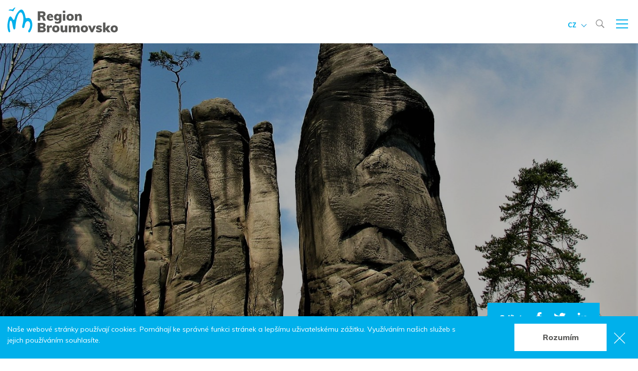

--- FILE ---
content_type: text/html; charset=UTF-8
request_url: https://www.broumovsko.cz/akce/za-ptacimi-obyvateli-adrspasskych-skal-exkurze
body_size: 36555
content:

<!DOCTYPE html>
<!--[if lt IE 8 ]><html lang="cs" class="oldie ie7 no-svg"><![endif]-->
<!--[if IE 8 ]><html lang="cs" class="oldie no-svg"><![endif]-->
<!--[if IE 9 ]><html lang="cs" class="ie9"><![endif]-->
<!--[if (gt IE 9)|!(IE)]><!--><html lang="cs"><!--<![endif]-->
	<head>

		<meta charset="UTF-8">
		<meta http-equiv="X-UA-Compatible" content="IE=edge">

        <meta name="viewport" content="width=device-width, initial-scale=1.0, user-scalable=0">

        <meta name="author" content="Pixman.cz">

        
        <meta name="description" content="Zveme vás na procházku v národní přírodní rezervaci Adršpašsko-teplické skály,  která bude zaměřena na pozorování ptáků a povídání o jejich fascinujícím životě. Bude ji provázet zkušený zoolog Petr Kafka">
        <meta name="keywords" content="">
        <meta name="robots" content="index,follow,">
        <meta name="googlebot" content="index,follow, snippet, archive">
        
        <meta property="og:title" content="Exkurze za ptačími obyvateli Adršpašských skal">
        <meta property="og:type" content="website">
        <meta property="og:url" content="https://www.broumovsko.cz/akce/za-ptacimi-obyvateli-adrspasskych-skal-exkurze">
        <meta property="og:description" content="Zveme vás na procházku v národní přírodní rezervaci Adršpašsko-teplické skály,  která bude zaměřena na pozorování ptáků a povídání o jejich fascinujícím životě. Bude ji provázet zkušený zoolog Petr Kafka">
        <meta property="og:image" content="https://www.broumovsko.cz/foto/katalog/full/plakat-ptaci-prohlidka-1.jpg">

		<link rel="stylesheet" href="/cache/cz-default.css?v=q7j9S23MUGBgM5bKp9L4C7mpBOvt8mCa9LYgiZfbJg6bC4JAqP">



		<!--[if lt IE 9]>
			<script type="text/javascript" src="./js/iefix.min.js"></script>
		<![endif]-->



		<link rel="apple-touch-icon" sizes="57x57" href="/apple-icon-57x57.png">
		<link rel="apple-touch-icon" sizes="60x60" href="/apple-icon-60x60.png">
		<link rel="apple-touch-icon" sizes="72x72" href="/apple-icon-72x72.png">
		<link rel="apple-touch-icon" sizes="76x76" href="/apple-icon-76x76.png">
		<link rel="apple-touch-icon" sizes="114x114" href="/apple-icon-114x114.png">
		<link rel="apple-touch-icon" sizes="120x120" href="/apple-icon-120x120.png">
		<link rel="apple-touch-icon" sizes="144x144" href="/apple-icon-144x144.png">
		<link rel="apple-touch-icon" sizes="152x152" href="/apple-icon-152x152.png">
		<link rel="apple-touch-icon" sizes="180x180" href="/apple-icon-180x180.png">
		<link rel="icon" type="image/png" sizes="192x192"  href="/android-icon-192x192.png">
		<link rel="icon" type="image/png" sizes="32x32" href="/favicon-32x32.png">
		<link rel="icon" type="image/png" sizes="96x96" href="/favicon-96x96.png">
		<link rel="icon" type="image/png" sizes="16x16" href="/favicon-16x16.png">
		<link rel="manifest" href="/manifest.json">
		<meta name="msapplication-TileColor" content="#00B0EB">
		<meta name="msapplication-TileImage" content="/ms-icon-144x144.png">
		<meta name="theme-color" content="#00B0EB">




		
        <script async src="https://www.googletagmanager.com/gtag/js?id=UA-143003296-1"></script>
<script>
        var productImpressions = [];
        var allProductsOnPage = [];

        window.dataLayer = window.dataLayer || [];
        function gtag() { dataLayer.push(arguments);}
        gtag('js', new Date());
        gtag('config', 'UA-143003296-1');
</script>

        <title>Exkurze za ptačími obyvateli Adršpašských skal | Region Broumovsko</title>

        <!-- Facebook Pixel Code -->
		<script>
		!function(f,b,e,v,n,t,s)
		{if(f.fbq)return;n=f.fbq=function(){n.callMethod?
		n.callMethod.apply(n,arguments):n.queue.push(arguments)};
		if(!f._fbq)f._fbq=n;n.push=n;n.loaded=!0;n.version='2.0';
		n.queue=[];t=b.createElement(e);t.async=!0;
		t.src=v;s=b.getElementsByTagName(e)[0];
		s.parentNode.insertBefore(t,s)}(window,document,'script',
		'https://connect.facebook.net/en_US/fbevents.js');
		 fbq('init', '3849041091836985'); 
		fbq('track', 'PageView');
		</script>
		<noscript>
		 <img height="1" width="1" 
		src="https://www.facebook.com/tr?id=3849041091836985&ev=PageView
		&noscript=1">
		</noscript>
		<!-- End Facebook Pixel Code -->
    </head>
    <body>
<header class="header">
    <div class="container">
        <a href="/" class="header__logo">
            <img src="/images/region_broumovsko.svg" height="50" alt="Region Broumovsko"></a>
<nav class="header-nav">
    <ul>
            <li class="prvni first  ">
                <a class="" href="/region" >Region</a>
                    <ul>
                        <li class="prvni first dropdown-submenu"><a class="pull-left" href="/region/priroda" ><span>Příroda</span></a></li>
                        <li class=""><a class="" href="/region/pamatky" ><span>Památky</span></a></li>
                        <li class=""><a class="" href="/region/muzea-a-galerie" ><span>Muzea a galerie</span></a></li>
                        <li class=""><a class="" href="/region/rozhledny-a-vyhlidkova-mista" ><span>Rozhledny a vyhlídková místa</span></a></li>
                        <li class=""><a class="" href="/region/regionalni-produkt" ><span>Regionální produkt</span></a></li>
                        <li class=""><a class="" href="/region/technicke-pamatky" ><span>Technické památky</span></a></li>
                        <li class=""><a class="" href="/region/obce-a-mesta" ><span>Obce a města</span></a></li>
                        <li class=""><a class="" href="/region/chko-broumovsko" ><span>CHKO Broumovsko</span></a></li>
                        <li class=""><a class="" href="/region/mobilni-aplikace-a-questy" ><span>Mobilní aplikace a questy</span></a></li>
                        <li class=""><a class="" href="/region/sirsi-okoli" ><span>Širší okolí</span></a></li>
                        <li class=""><a class="" href="/region/tradicni-akce-v-regionu1" ><span>Tradiční akce v regionu</span></a></li>
                        <li class=""><a class="" href="/slavni-rodaci-vypis" ><span>Osobnosti regionu</span></a></li>
                        <li class=""><a class="" href="/region/dalkove-pesi-trasy" ><span>Dálkové pěší trasy</span></a></li>
                        <li class=""><a class="" href="/region/virtualni-prohlidky" ><span>Virtuální prohlídky</span></a></li>
                        <li class="last"><a class="" href="/region/for-international-visitors" ><span>Welcome to Broumov region</span></a></li>
                    </ul>
            </li>
            <li class="  ">
                <a class="" href="/aktivni-dovolena" >Aktivní dovolená</a>
                    <ul>
                        <li class="prvni first"><a class="" href="/aktivni-dovolena/pesi-turistika" ><span>Pěší turistika</span></a></li>
                        <li class=""><a class="" href="/aktivni-dovolena/cykloturistika" ><span>Cykloturistika</span></a></li>
                        <li class=""><a class="" href="/aktivni-dovolena/sluzby-pro-cyklisty" ><span>Služby pro cyklisty</span></a></li>
                        <li class=""><a class="" href="/aktivni-dovolena/naucne-stezky" ><span>Naučné stezky</span></a></li>
                        <li class=""><a class="" href="/aktivni-dovolena/geoturistika" ><span>Geoturistika</span></a></li>
                        <li class=""><a class="" href="/aktivni-dovolena/filmova-turistika" ><span>Filmová turistika</span></a></li>
                        <li class=""><a class="" href="/aktivni-dovolena/farmy-zookoutky-jizdarny" ><span>Farmy, zookoutky, jízdárny</span></a></li>
                        <li class=""><a class="" href="/aktivni-dovolena/golfova-hriste" ><span>Golfová hřiště</span></a></li>
                        <li class=""><a class="" href="/aktivni-dovolena/lyzarske-arealy" ><span>Lyžařské areály</span></a></li>
                        <li class=""><a class="" href="/aktivni-dovolena/bezecke-stopy" ><span>Běžecké stopy</span></a></li>
                        <li class=""><a class="" href="/aktivni-dovolena/horolezectvi" ><span>Horolezectví</span></a></li>
                        <li class=""><a class="" href="/aktivni-dovolena/koupaliste" ><span>Koupaliště</span></a></li>
                        <li class=""><a class="" href="/aktivni-dovolena/sportoviste" ><span>Sportoviště</span></a></li>
                        <li class=""><a class="" href="/aktivni-dovolena/relax-a-zabava" ><span>Relax &amp; zábava</span></a></li>
                        <li class=""><a class="" href="/aktivni-dovolena/chodim-beze-stop" ><span>Chodím beze stop</span></a></li>
                        <li class=""><a class="" href="/interaktivni-mapa" ><span>Interaktivní mapa</span></a></li>
                        <li class="dropdown-submenu"><a class="pull-left" href="/aktivni-dovolena/kdyz-nepreje-pocasi" ><span>Když nepřeje počasí</span></a></li>
                        <li class=""><a class="" href="/aktivni-dovolena/leto-na-broumovsku" ><span>Léto na Broumovsku</span></a></li>
                        <li class=""><a class="" href="/aktivni-dovolena/podzim-na-broumovsku" ><span>Podzim na Broumovsku</span></a></li>
                        <li class="last"><a class="" href="/aktivni-dovolena/zima-na-broumovsku" ><span>Zima na Broumovsku</span></a></li>
                    </ul>
            </li>
            <li class="  ">
                <a class="" href="/ubytovani" >Ubytování</a>
            </li>
            <li class="  ">
                <a class="" href="/gastronomie" >Gastronomie</a>
            </li>
            <li class="  ">
                <a class="" href="/aktualne" >Aktuálně</a>
                    <ul>
                        <li class="prvni first"><a class="" href="/kalendar-akci" ><span>Kalendář akcí</span></a></li>
                        <li class=""><a class="" href="/aktualne/zpravy-a-novinky-z-regionu" ><span>Zprávy a novinky z regionu</span></a></li>
                        <li class=""><a class="" href="/aktualne/turisticke-noviny-broumovska" ><span>Turistické noviny Broumovska</span></a></li>
                        <li class=""><a class="" href="/aktualne/informacni-bulletin" ><span>Informační bulletin</span></a></li>
                        <li class=""><a class="" href="/aktualne/broumovsko-v-mediich" ><span>Broumovsko v médiích</span></a></li>
                        <li class="last"><a class="" href="/aktualne/nabidka-poznavacich-programu" ><span>Nabídka poznávacích programů</span></a></li>
                    </ul>
            </li>
            <li class="  ">
                <a class="" href="/kartahosta" >Karta hosta</a>
            </li>
            <li class="  ">
                <a class="" href="/o-nas" >O nás</a>
                    <ul>
                        <li class="prvni first"><a class="" href="/o-nas/nova-polozka" ><span>SDMB, o. p. s.</span></a></li>
                        <li class="dropdown-submenu"><a class="pull-left" href="/o-nas/aktivity-spolecnosti" ><span>Aktivity společnosti</span></a></li>
                        <li class=""><a class="" href="/o-nas/partneri-a-spoluprace" ><span>Partneři a spolupráce</span></a></li>
                        <li class=""><a class="" href="/o-nas/preshranicni-spoluprace" ><span>Přeshraniční spolupráce</span></a></li>
                        <li class=""><a class="" href="/o-nas/3k-platforma" ><span>3K platforma</span></a></li>
                        <li class=""><a class="" href="/o-nas/strategie-rozvoje" ><span>Strategie rozvoje</span></a></li>
                        <li class=""><a class="" href="/o-nas/vzdelavani-a-certifikace" ><span>Vzdělávání a certifikace</span></a></li>
                        <li class=""><a class="" href="/o-nas/vyrocni-zpravy" ><span>Výroční zprávy</span></a></li>
                        <li class=""><a class="" href="/o-nas/mapa-uzemi" ><span>Mapa území</span></a></li>
                        <li class="last"><a class="" href="/o-nas/ke-stazeni" ><span>Ke stažení</span></a></li>
                    </ul>
            </li>
            <li class="  ">
                <a class="" href="/kontakt" >Kontakt</a>
                    <ul>
                        <li class="prvni first dropdown-submenu"><a class="pull-left" href="https://www.broumovsko.cz/kontakt-sdmb" ><span>SDMB, o. p. s.</span></a></li>
                        <li class=""><a class="" href="/kontakt/informacni-centra-broumovsko" ><span>Informační centra na Broumovsku</span></a></li>
                    </ul>
            </li>
    </ul>
</nav>        <div class="header-search">
            <span class="header-search__main js-searchControl"><img src="/images/search.svg" alt="Hledat"></span>
            <div class="header-search__modal js-search">
                <span class="header-search__close js-searchControl"><img src="/images/close.svg" alt="Zavřít"></span>
                <div>
                    <form class="form-inline" action="/vyhledavani.html" method="get" novalidate>
                        <input name="q" id="js-search" placeholder="Vyhledat" type="text" autocomplete="off" value="">
                        <button type="submit" id="js-searchBtn" name="fulltext" ><img src="/images/search-white.svg" alt="Hledat"></button>
                    </form>
                </div>
            </div>
        </div>

        <span class='responsNavControl js-responsNavControl'>
            <button class="hamburger  hamburger--squeeze" type="button">
                <span class="hamburger-box">
                    <span class="hamburger-inner"></span>
                </span>
            </button>
        </span>
        <div class="header-language">
            <span class="header-language__main js-languageControl">cz</span>
            <ul class="header-language__sub js-language">
                <li><a href="/lang-cz">cz</a></li>
                <li><a href="/lang-en">en</a></li>
                <li><a href="/lang-pl">pl</a></li>
                <li><a href="/lang-de">de</a></li>
            </ul>
        </div>
    </div>
</header>
    <section class="block-slide block-slide--min">
        <article class="block-slide__one block-slide__one--ratio " style="background-image: url(\/foto\/katalog\/full\/adrspach-leto-6\.jpg);">
            <div class="block-slide__one__containterWrap">
            <div class="container">
                <div class="block-slide__inner block-slide__inner--ratio">
                </div>
            </div>
            </div>
        </article>
    </section>
<div class="header-icons">
    <div class="container position-relative">
        <ul>
            <li>
               <a href="https://www.facebook.com/Broumovsko/" target="_blank" title="Facebook"><img class="socials" src="/images/fb-blue.svg" alt="Facebook"></a>
            </li>
            <li>
               <a href="https://www.instagram.com/broumovsko/" target="_blank" title="Instagram"><img class="socials" src="/images/ig-blue.svg" alt="Instagram"></a>
            </li>
            <li>
               <a href="https://www.youtube.com/channel/UCFK1pGmGNYXhv69QHggU2tQ?view_as=subscriber" target="_blank" title="YouTube"><img class="socials" src="/images/yt-blue.svg" alt="YouTube"></a>
            </li>
        </ul>
    </div>
</div>
<input type="hidden" id="productName" value="Exkurze za ptačími obyvateli Adršpašských skal">
<input type="hidden" id="productGid" value="2092409694">

<div class="bg-light">
    <div class="container">
        <div class="wysiwyg__wrap">
            <div class="row flex-row-reverse">
                <div class="atom-share">
                    Sdílet:
                    <a href="https://www.facebook.com/sharer/sharer.php?u=https://www.broumovsko.cz/akce/za-ptacimi-obyvateli-adrspasskych-skal-exkurze&src=sdkpreparse" target="_blank"><img src="/images/fb.svg" alt="Facebook" class="fb"></a>
                    <a href="http://twitter.com/share?url=https://www.broumovsko.cz/akce/za-ptacimi-obyvateli-adrspasskych-skal-exkurze" target="_blank"><img src="/images/tw.svg" alt="Twitter"></a>
                    <a href="https://www.linkedin.com/shareArticle?mini=true&url=https://www.broumovsko.cz/akce/za-ptacimi-obyvateli-adrspasskych-skal-exkurze" target="_blank"><img src="/images/in.svg" alt="LinkedIn"></a>
                </div>
                <div class="col-12 order-2 ">
<div class="block-breadcrumb">
    <ul>
        <li><a href="/" title="Hlavní strana">Hlavní strana</a></li>
                <li><a href="/aktualne-2" title="Aktuálně">Aktuálně</a></li>
                <li><a href="/kalendar-akci" title="Kulturní akce na Broumovsku">Kulturní akce na Broumovsku</a></li>
        <li>Exkurze za ptačími obyvateli Adršpašských skal</li>
    </ul>
</div>                    <h1 class="block-detail__heading  pt-5 pt-md-0">Exkurze za ptačími obyvateli Adršpašských skal</h1>

                    <div class="block-event-tags">
                    </div>
                    <div class="pt-4 pt-lg-5">
                        <div class="d-flex flex-wrap">
                            <div class="atom-icon atom-icon--big icon-green" alt="Příroda">
                                <a href="/aktualne-2?paramSearch=1&p%5Bkategorie_mista%5D%5B0%5D=1"><img src="/files/ciselniky/white_ico_broum_priroda.svg" alt="Příroda"><span>Příroda</span></a>
                            </div>
                        </div>
                    </div>
                </div>
            </div>
        </div>
    </div>
</div>

<div class="bg-light">
    <div class="wysiwyg">
        <div class="container">
            <div class="wysiwyg__wrap">
                        <div class="pt-4 pt-lg-7">
                    </div>


                            <div class="pb-3 pb-lg-7">
                            <div class="page">
<div class="page__text">
<p>Zveme vás na procházku v národní přírodní rezervaci Adršpašsko-teplické skály, která bude zaměřena na pozorování ptáků a povídání o jejich fascinujícím životě. Bude ji provázet zkušený zoolog Petr Kafka ze Správy CHKO Broumovsko.</p>

<ul>
	<li>REZERVUJTE SI ÚČAST na: marketing@adrspasskeskaly.cz</li>
	<li>Datum: 9.7.2024</li>
	<li>Čas: 9:00 h</li>
	<li>Předpokládaný konec: 11:00 h</li>
	<li>Místo setkání: Hlavní vstup do Adršpašských skal</li>
	<li>Délka trasy: Cca 5 km</li>
</ul>

<p><img height="1080" src="/foto/editor_uploads/plakat-ptaci-prohlidka-1(1).jpg" width="768" /></p>
</div>
</div>


                        </div>
                    </div>
                </div>
            </div>
        </div>


            <section class="bg-light pt-4 pb-7 overflow-hidden">
                <div class="container position-relative">
                    <div class="wysiwyg__wrap">
                        <div class="wysiwyg">
                            <h2 data-aos="zoom-in" class="text-center">Místo konání <br>Adršpašské skály</h2>
                        </div>
                        <div class="row">
                            <div class="col-md-5 wysiwyg">
                                 <img alt="Adršpašské skály" src="data:image/svg+xml,%3Csvg%20xmlns=&#039;http://www.w3.org/2000/svg&#039;%20viewBox=&#039;0%200%203%202&#039;%3E%3C/svg%3E" data-src="/foto/katalog/full/adrspach-leto-6.jpg" class="full-width mb-3 js-io">
                            </div>
                            <div class="col-md-7">
                                <div class="wysiwyg">
                                    <p>
                                        Vzhůru do největšího skalního města Evropy. 
                                    </p>
                                </div>
                                <a href="/region-broumovska/adrspasske-skaly" class="atom-btn atom-btn--blue">Detail místa</a>
                            </div>
                        </div>
                    </div>
                </div>
            </section>


        <section class="block-map text-center bg-light" id="mapa">
            <div class="block-map__controls">
                <strong>Vyhledat místo</strong>
                <ul>
                    <li>
                        <a href="#" class="js-marker-group" data-group-id="17">
                            <figure><img src="/files/ciselniky/marker-ubytovani.png" alt="Ubytování"></figure>
                            <span>Ubytování</span>
                        </a>
                    </li>
                    <li>
                        <a href="#" class="js-marker-group" data-group-id="19">
                            <figure><img src="/files/ciselniky/marker-restaurace.png" alt="Restaurace"></figure>
                            <span>Restaurace</span>
                        </a>
                    </li>
                    <li>
                        <a href="#" class="js-marker-group" data-group-id="14">
                            <figure><img src="/files/ciselniky/marker-priroda.png" alt="Příroda"></figure>
                            <span>Příroda</span>
                        </a>
                    </li>
                    <li>
                        <a href="#" class="js-marker-group" data-group-id="16">
                            <figure><img src="/files/ciselniky/marker-kultura.png" alt="Památky a muzea"></figure>
                            <span>Památky a muzea</span>
                        </a>
                    </li>
                    <li>
                        <a href="#" class="js-marker-group" data-group-id="46">
                            <figure><img src="/files/ciselniky/vyhlidky-50x50.png" alt="Rozhledny a vyhlídková místa"></figure>
                            <span>Rozhledny a vyhlídková místa</span>
                        </a>
                    </li>
                    <li>
                        <a href="#" class="js-marker-group" data-group-id="33">
                            <figure><img src="/files/ciselniky/01a.png" alt="Výletní trasy"></figure>
                            <span>Výletní trasy</span>
                        </a>
                    </li>
                    <li>
                        <a href="#" class="js-marker-group" data-group-id="1">
                            <figure><img src="/files/ciselniky/marker-pujcovna_kol.png" alt="Půjčovny kol a nabíjecí stanice"></figure>
                            <span>Půjčovny kol a nabíjecí stanice</span>
                        </a>
                    </li>
                    <li>
                        <a href="#" class="js-marker-group" data-group-id="15">
                            <figure><img src="/files/ciselniky/marker-obec.png" alt="Obce a města"></figure>
                            <span>Obce a města</span>
                        </a>
                    </li>
                    <li>
                        <a href="#" class="js-marker-group" data-group-id="45">
                            <figure><img src="/files/ciselniky/bikeresort-info-centrum.png" alt="Informační centra"></figure>
                            <span>Informační centra</span>
                        </a>
                    </li>
                </ul>
            </div>

            <script>
                var map_center = [];
                var activities = [{"id":"17","nazev":"Ubytování","marker_icon":"marker-ubytovani.png","marker_icon_active":"marker-ubytovani.png","piktogram":"marker-ubytovani.png","domain":"1|2|10|14","image":null,"aktivni":"1","razeni":"100"},{"id":"19","nazev":"Restaurace","marker_icon":"marker-restaurace.png","marker_icon_active":"marker-restaurace.png","piktogram":"marker-restaurace.png","domain":"1|2|10|14","image":null,"aktivni":"1","razeni":"90"},{"id":"14","nazev":"Příroda","marker_icon":"marker-priroda.png","marker_icon_active":"marker-priroda.png","piktogram":"marker-priroda.png","domain":"1|2|10|14","image":null,"aktivni":"1","razeni":"80"},{"id":"16","nazev":"Památky a muzea","marker_icon":"marker-kultura.png","marker_icon_active":"marker-kultura.png","piktogram":"marker-kultura.png","domain":"1|2|12|10|14","image":null,"aktivni":"1","razeni":"70"},{"id":"46","nazev":"Rozhledny a vyhlídková místa","marker_icon":"vyhlidky-33x33.png","marker_icon_active":"vyhlidky-33x33(1).png","piktogram":"vyhlidky-50x50.png","domain":"10|1","image":null,"aktivni":"1","razeni":"60"},{"id":"33","nazev":"Výletní trasy","marker_icon":"01a.png","marker_icon_active":"01a(1).png","piktogram":"01a.png","domain":"3|1|2|10|14","image":null,"aktivni":"1","razeni":"50"},{"id":"1","nazev":"Půjčovny kol a nabíjecí stanice","marker_icon":"marker-pujcovna-kol.png","marker_icon_active":"marker-pujcovna-kol.png","piktogram":"marker-pujcovna_kol.png","domain":"1|2|10|14","image":null,"aktivni":"1","razeni":"40"},{"id":"15","nazev":"Obce a města","marker_icon":"marker-obec.png","marker_icon_active":"marker-obec.png","piktogram":"marker-obec.png","domain":"1|2|10|14","image":null,"aktivni":"1","razeni":"30"},{"id":"45","nazev":"Informační centra","marker_icon":"bikeresort-info-centrum.png","marker_icon_active":"bikeresort-info-centrum(1).png","piktogram":"bikeresort-info-centrum.png","domain":"10|1","image":"bikeresort-info-centrum-1.png","aktivni":"1","razeni":"20"}];
                var markers = [{"id":"3","title":"Muzeum stavebnice Merkur","layer":"16","latitude":"50.5352539","longitude":"16.2322906","popis":"Muzeum unikátní české stavebnice s dlouhou tradicí sahající až do roku 1920.","odkaz":"https:\/\/www.broumovsko.cz\/muzea\/muzeum-stavebnice-merkur","email":"merkur@merkurpolice.cz","telefon":"+420 491 541 262","trasa":null,"image":"muzeum-merkur.jpg","domain":"1|2|10|14"},{"id":"1161","title":"Dům hostů - Klášter Broumov","layer":"17","latitude":"50.5866947","longitude":"16.3333856","popis":"Unikátní ubytování v renovovaných mnišských celách národní kulturní památky Klášter Broumov.","odkaz":"https:\/\/www.broumovsko.cz\/dum-hostu-klaster-broumov","email":"dumhostu@klasterbroumov.cz","telefon":"+420 702 057 396, +420 725 518","trasa":null,"image":"972b4af7.jpg","domain":"1|2|10|14"},{"id":"1162","title":"Klášter Broumov","layer":"16","latitude":"50.5866806","longitude":"16.3337983","popis":"Benediktinské opatství sv. Václava je impozantním barokním komplexem nad řekou Stěnavou v Broumově.","odkaz":"\/broumovsky-klaster","email":"prohlidky@broumovsko.cz","telefon":"+420 491 521 283","trasa":null,"image":"01088-1.jpg","domain":"1|2|10|14"},{"id":"1163","title":"Mlýn Dřevíček","layer":"16","latitude":"50.5175242","longitude":"16.1792603","popis":"Jak se z obilí stane mouka? Co dokázaly stroje, které používali naši předci k výrobě mouky? A kde ma","odkaz":"\/mlyn-drevicek","email":"info@mlyndrevicek.cz","telefon":"+420 739 049 450, +420 491 487","trasa":null,"image":"01.jpg","domain":"1|2|10|14"},{"id":"1164","title":"Měděný důl Bohumír","layer":"16","latitude":"50.5496047","longitude":"16.0927289","popis":"Důl, ve kterém probíhala těžba měděné rudy od poloviny 19. století až do roku 1965.","odkaz":"\/dul-bohumir","email":"bohumir@gemec.cz","telefon":"+420 724 805 646, +420 499 829","trasa":null,"image":"dul-bohumir-2.jpg","domain":"1|2|10|14"},{"id":"1165","title":"Javoří hory","layer":"14","latitude":"50.6595342","longitude":"16.2815706","popis":"Nejvyšším vrcholem Javořích hor na české straně je Ruprechtický Špičák.","odkaz":"\/javori-hory","email":null,"telefon":null,"trasa":null,"image":"d2bcd3c8.jpg","domain":"1|2|10|14"},{"id":"1166","title":"Broumovské Stěny","layer":"14","latitude":"50.5560406","longitude":"16.2841453","popis":"Broumovské stěny jsou přístupné nejen pro pěší turisty, ale částečně i pro cyklisty (horská a trekki","odkaz":"\/broumovske-steny","email":null,"telefon":null,"trasa":null,"image":"670.jpg","domain":"1|2|10|14"},{"id":"1167","title":"Teplické skály","layer":"14","latitude":"50.5948906","longitude":"16.1473700","popis":"Skalní město ležící nedaleko Teplic nad Metují je nápadné výraznými souvislými skalními stěnami. Od ","odkaz":"\/teplicke-skaly","email":null,"telefon":null,"trasa":null,"image":"m-b7d10f53.jpg","domain":"1|2|10|14"},{"id":"1168","title":"Adršpašské skály","layer":"14","latitude":"50.6152503","longitude":"16.1228072","popis":"Adršpašské skalní město je menší částí Adršpašsko-teplických skal, které jsou tvořeny kvádrovými pís","odkaz":"\/adrspasske-skaly","email":"info@skalyadrspach.cz","telefon":"+420 491 586 012","trasa":null,"image":"20796440.jpg","domain":"1|2|10|14"},{"id":"1169","title":" Národní Geopark Broumovsko","layer":"14","latitude":"50.5861511","longitude":"16.3342019","popis":" Národní Geopark Broumovsko","odkaz":"\/narodni-geopark-broumovsko1","email":null,"telefon":null,"trasa":null,"image":"m-bcbf61c9.jpg","domain":"1|2|10|14"},{"id":"1171","title":"Stolová hora Ostaš","layer":"14","latitude":"50.5608389","longitude":"16.2069675","popis":"Skvělé místo na procházky. Projděte si Kočičí hrad nebo bulidiště. ","odkaz":"\/ostas","email":null,"telefon":null,"trasa":null,"image":"cestou-na-ostas.jpg","domain":"1|2|10|14"},{"id":"1172","title":"Broumovská kotlina","layer":"14","latitude":"50.6011566","longitude":"16.3114471","popis":"Centrem je město Broumov, které tvoří východisko většiny turistických cest spojujících také jednotli","odkaz":"\/broumovska-kotlina","email":"sdmb@broumovsko.cz","telefon":"+420 491 521 282","trasa":null,"image":"012-fotobanka.jpg","domain":"1|2|10|14"},{"id":"1173","title":"Stolové hory","layer":"14","latitude":"50.4839428","longitude":"16.3428064","popis":"Vznikly v mořském prostředí, které v období svrchní křídy (před cca 100 mil. lety) vystoupilo na úze","odkaz":"\/stolove-hory","email":"pngs@interia.pl","telefon":"+48 74 8661436, +48 74 8662097","trasa":null,"image":"cff65d80.jpg","domain":"1|2|10|14"},{"id":"1174","title":"Stárkov","layer":"15","latitude":"50.5332927","longitude":"16.1554281","popis":"Městský úřad","odkaz":"\/starkov","email":"starosta@starkov.cz","telefon":"491 487 131","trasa":null,"image":"starkov.jpg","domain":"1|2|10|14"},{"id":"1176","title":"Žďár nad Metují","layer":"15","latitude":"50.5392126","longitude":"16.2137055","popis":"Obecní úřad","odkaz":"\/zdar-nad-metuji","email":"obec.zdarnm@tiscali.cz","telefon":"+420 491 541 142","trasa":null,"image":"ostas-1.jpg","domain":"1|2|10|14"},{"id":"1177","title":"Radków","layer":"15","latitude":"50.5041077","longitude":"16.4002779","popis":"Urząd Miasta","odkaz":"\/radkow","email":"sekretariat@radkowklodzki.pl","telefon":"0048 74 873 50 00","trasa":null,"image":"cyklovylet-do-radkova.jpg","domain":"1|2|14"},{"id":"1178","title":"Česká Metuje","layer":"15","latitude":"50.5455628","longitude":"16.1802197","popis":"Obecní úřad","odkaz":"\/ceska-metuje","email":"ceska.metuje@seznam.cz","telefon":"+420 491 541 248","trasa":null,"image":"s-zapad-slunce-nad-ostasi.jpg","domain":"1|2|10|14"},{"id":"1179","title":"Velké Petrovice","layer":"15","latitude":"50.5173725","longitude":"16.2036774","popis":"Obecní úřad","odkaz":"\/velke-petrovice","email":"ou.velkepetrovice@seznam.cz","telefon":"+420 491 541 140","trasa":null,"image":"213-fotobanka.jpg","domain":"1|2|10|14"},{"id":"1180","title":"Bukovice","layer":"15","latitude":"50.5470200","longitude":"16.2291297","popis":"Obecní úřad","odkaz":"\/bukovice","email":"obec.bukovice@iol.cz","telefon":"+420 491 541 134","trasa":null,"image":"325-fotobanka.jpg","domain":"1|2|10|14"},{"id":"1181","title":"Bezděkov nad Metují","layer":"15","latitude":"50.5089531","longitude":"16.2272586","popis":"Obecní úřad","odkaz":"\/bezdekov-nad-metuji","email":"obec.bezdekov@tiscali.cz","telefon":"+420 491 541 130","trasa":null,"image":"bornovachaloupka.jpg","domain":"1|2|10|14"},{"id":"1182","title":"Suchý Důl","layer":"15","latitude":"50.5406850","longitude":"16.2646244","popis":"Obecní úřad","odkaz":"\/suchy-dul","email":"obec@suchydul.cz","telefon":"+420 491 541 139","trasa":null,"image":"026-fotobanka.jpg","domain":"1|2|10|14"},{"id":"1183","title":"Machov","layer":"15","latitude":"50.4996907","longitude":"16.2762780","popis":"Úřad městyse","odkaz":"\/machov","email":"ou.machov@worldonline.cz","telefon":"+420 491 547 121","trasa":null,"image":"machov.jpg","domain":"1|2|10|14"},{"id":"1184","title":"Vernéřovice ","layer":"15","latitude":"50.6149843","longitude":"16.2206603","popis":"Obecné úřad","odkaz":"\/vernerovice","email":"ou.vernerovice@cbox.cz","telefon":"+420 491 582 419","trasa":null,"image":"vernerovice-kostel2.jpg","domain":"1|2|10|14"},{"id":"1185","title":"Meziměstí","layer":"15","latitude":"50.6253853","longitude":"16.2402764","popis":"Městský úřad","odkaz":"\/mezimesti","email":"podatelna@mezimesti.cz","telefon":"+420 491 582 369","trasa":null,"image":"0028-mezimesti-zamek.jpg","domain":"1|2|10|14"},{"id":"1186","title":"Otovice","layer":"15","latitude":"50.5573656","longitude":"16.3864042","popis":"Obecní úřad","odkaz":"\/otovice","email":"obec@obecotovice.cz","telefon":"+420 491 528 026","trasa":null,"image":"0048-otovice.jpg","domain":"1|2|10|14"},{"id":"1187","title":"Martínkovice","layer":"15","latitude":"50.5486908","longitude":"16.3406733","popis":"Obecní úřad","odkaz":"\/martinkovice","email":"obec@martinkovice.cz","telefon":"+420 491 528 166","trasa":null,"image":"0085-martinkovice.jpg","domain":"1|2|10|14"},{"id":"1188","title":"Křinice","layer":"15","latitude":"50.5714036","longitude":"16.3089675","popis":"Obecní úřad","odkaz":"\/krinice","email":"krinice@tiscali.cz","telefon":"+420 491 521 606","trasa":null,"image":"krinice.jpg","domain":"1|2|10|14"},{"id":"1189","title":"Hynčice","layer":"15","latitude":"50.6239394","longitude":"16.2866250","popis":"Obecní úřad","odkaz":"\/hyncice","email":"obec.hyncice@worldonline.cz","telefon":"+420 491 582 422","trasa":null,"image":"hyncice-ou.jpg","domain":"1|2|10|14"},{"id":"1190","title":"Jetřichov","layer":"15","latitude":"50.6143517","longitude":"16.2657775","popis":"Obecní úřad","odkaz":"\/jetrichov","email":"obec.jetrichov@tiscali.cz","telefon":"+420 491 582 425","trasa":null,"image":"jetrichov-honsky-spicak.jpg","domain":"1|2|14"},{"id":"1191","title":"Heřmánkovice","layer":"15","latitude":"50.6281928","longitude":"16.3243256","popis":"Obecní úřad","odkaz":"\/hermankovice","email":"obec@hermankovice.cz","telefon":"+420 491 523 772","trasa":null,"image":"0054-hermankovice.jpg","domain":"1|2|10|14"},{"id":"1192","title":"Hejtmánkovice","layer":"15","latitude":"50.6002842","longitude":"16.2956794","popis":"Obecní úřad","odkaz":"\/hejtmankovice","email":"sekretariat@hejtmankovice.cz","telefon":"+420 491 523 770","trasa":null,"image":"hejtmankovice-javori-hory.jpg","domain":"1|2|10|14"},{"id":"1193","title":"Božanov","layer":"15","latitude":"50.5263747","longitude":"16.3646736","popis":"Obecní úřad","odkaz":"\/bozanov","email":"info@obecbozanov.cz","telefon":"+420 491 528 121","trasa":null,"image":"kostel-bozanov-zima.jpg","domain":"1|2|10|14"},{"id":"1194","title":"Adršpach","layer":"15","latitude":"50.6245194","longitude":"16.0804006","popis":"Obecní úřad Adršpach","odkaz":"https:\/\/www.broumovsko.cz\/vypis-obce-a-mesta\/adrspach","email":"ou1@obecadrspach.cz","telefon":"+420 491 586 038","trasa":null,"image":"0188-adr.jpg","domain":"1|2|10|14"},{"id":"1195","title":"Broumov","layer":"15","latitude":"50.5877800","longitude":"16.3302156","popis":"Městský úřad","odkaz":"\/broumov","email":"podatelna@broumov-mesto.cz","telefon":"+420 491 504 111","trasa":null,"image":"broumov-od-sleglu.jpg","domain":"1|2|10|14"},{"id":"1196","title":"Hotel Zámeček Janovičky","layer":"17","latitude":"50.6428033","longitude":"16.3588281","popis":"Ubytování v bývalém zájezdním hostinci z roku 1916 s krásným výhledem na Broumovské stěny.","odkaz":"https:\/\/www.broumovsko.cz\/hotel-restaurant-zamecek","email":"info@penzionzamecek.com","telefon":"+420 737 338 465","trasa":null,"image":"zamecek.png","domain":"1|2|3|10|14"},{"id":"1197","title":"Hotel Veba","layer":"17","latitude":"50.5834081","longitude":"16.3294944","popis":"Reprezentativní vila z 20. let minulého století nabízí útulné prostředí pro relaxaci i sportovní vyž","odkaz":"https:\/\/www.broumovsko.cz\/hotel-veba","email":"hotel@veba.cz","telefon":"+420 491 580 211, +420 725 975","trasa":null,"image":"veba.jpg","domain":"1|2|3|10|14"},{"id":"1198","title":"Zámeček Bischofstein","layer":"17","latitude":"50.5722103","longitude":"16.1387786","popis":"Barokní zámeček s restaurací v srdci pískovcových skal nabízí zázemí horolezcům a cykloturistům.","odkaz":"https:\/\/www.broumovsko.cz\/zamecek-bischofstein","email":"info@bischofstein.cz","telefon":"+420 777 595 457, +420 491 581","trasa":null,"image":"bisik.jpg","domain":"1|2|3|10|14"},{"id":"1199","title":"Hotel Javor Adršpach","layer":"17","latitude":"50.6168689","longitude":"16.1268403","popis":"Nadstandartní ubytování v mezonetových apartmánech, studiích s balkonem a dvoulůžkových pokojích.","odkaz":"https:\/\/www.broumovsko.cz\/hotel-javor","email":"recepce@hotel-adrspach.cz","telefon":"+420 491 586 187, fax: +420 49","trasa":null,"image":"javor.jpg","domain":"1|2|3|10|14"},{"id":"1200","title":"Pension U Lidmanů","layer":"17","latitude":"50.4975253","longitude":"16.2935269","popis":"Klidná venkovská atmosféra a stylové prostředí v budově starého hostince z roku 1884.","odkaz":"https:\/\/www.broumovsko.cz\/pension-u-lidmanu","email":"info@ulidmanu.cz","telefon":"+420 604 341 863","trasa":null,"image":"f27481bc.jpg","domain":"1|2|3|10|14"},{"id":"1201","title":"Hotel na Mýtě","layer":"17","latitude":"50.5067711","longitude":"16.2148028","popis":"Pohodlné rodinné ubytování s vstřícným personálem připravený udělat vše, abyste se cítili jako doma.","odkaz":"https:\/\/www.broumovsko.cz\/hotel-na-myte","email":"info@hotelnamyte.cz","telefon":"+420 491 520 053, +420 777 828","trasa":null,"image":"hotel-na-myte.png","domain":"1|2|3|10|14"},{"id":"1202","title":"Penzion Jízdárna Hejtmánkovice","layer":"17","latitude":"50.6038281","longitude":"16.2890967","popis":"Nejen ubytování, ale především místo, kam se budete rádi vracet.","odkaz":"https:\/\/www.broumovsko.cz\/penzion-jizdarna-hejtmankovice","email":"info@jizdarna-hejtmankovice.cz","telefon":"+420 777 762 312","trasa":null,"image":"hejtman.jpg","domain":"1|2|3|10|14"},{"id":"1203","title":"Chatová osada a kemp Ostaš","layer":"17","latitude":"50.5584086","longitude":"16.2136794","popis":"Ubytování v srdci pískovcových skal","odkaz":"https:\/\/www.broumovsko.cz\/chatova-osada-a-kemp-ostas","email":"chaty.ostas@gmail.com","telefon":"+420 603 781 832","trasa":null,"image":"front-1665-ch2.jpg","domain":"1|2|10|14"},{"id":"1204","title":"Pivovarské muzeum v Olivětíně","layer":"16","latitude":"50.6037178","longitude":"16.3344564","popis":"Komentovanou prohlídku olivětínského pivovaru spojenou s ochutnávkou lze absolvovat již nějaký ten p","odkaz":"\/pivovarske-muzeum-v-olivetine","email":"opat@pivovarbroumov.cz","telefon":"491 523 779, 607 107 203 ","trasa":null,"image":"foto-31.jpg","domain":"1|2|10|14"},{"id":"1205","title":"Muzeum papírových modelů v Polici nad Metují","layer":"16","latitude":"50.5353811","longitude":"16.2319131","popis":"Bylp založeno v roce 2012. ","odkaz":"\/muzeum-papirovych-modelu-v-polici-nad-metuji","email":"info@mpmpm.cz","telefon":"498 100 910","trasa":null,"image":"dsc-1120-1.jpg","domain":"1|2|10|14"},{"id":"1206","title":"Muzeum města Police nad Metují","layer":"16","latitude":"50.5383069","longitude":"16.2346539","popis":"Muzeum se nachází v klášteře. ","odkaz":"\/muzeum-mesta-police-nad-metuji","email":"vecerova@muzeumnachod.cz","telefon":"491 483 538, 775 393 608","trasa":null,"image":"police-expozice-8a.jpg","domain":"1|2|10|14"},{"id":"1207","title":"Vižňov - Ruprechtický špičák po nové značce a zpět","layer":"14","latitude":"50.6613258","longitude":"16.2813542","popis":"Vižňov - Ruprechtický špičák po nové značce a zpět","odkaz":"\/viznov-ruprechticky-spicak","email":null,"telefon":null,"trasa":null,"image":"cd7fe28f.jpg","domain":"1|2|14"},{"id":"1209","title":"Památné stromy","layer":"14","latitude":"50.5884658","longitude":"16.3334036","popis":"Památné stromy je zakázáno poškozovat, ničit a rušit v přirozeném vývoji. Jejich ošetřování je prová","odkaz":"\/pamatne-stromy","email":null,"telefon":null,"trasa":null,"image":"m-3bca01fd.jpg","domain":"1|2|14"},{"id":"1210","title":"CHKO Broumovsko","layer":"14","latitude":"50.5347144","longitude":"16.2422600","popis":"Správa CHKO Broumovsko sídlí v Polici nad Metují v tzv. Vlachově statku, asi 8 min. chůze od autobus","odkaz":"\/chko-broumovsko","email":null,"telefon":null,"trasa":null,"image":"m-483901ec.jpg","domain":"1|2|14"},{"id":"1262","title":"Pension Selský dvůr","layer":"17","latitude":"50.5718283","longitude":"16.2357744","popis":"Klidné stylové ubytování v ideálním bodě pro výlety po celém Broumovsku.","odkaz":"https:\/\/www.broumovsko.cz\/penzion-selsky-dvur","email":"selskydvur@gmail.com","telefon":"604 562 504, 491 542 161","trasa":null,"image":"a001.jpg","domain":"2|1|3|14"},{"id":"1285","title":"Feel Mountains Teplice nad Metují","layer":"1","latitude":"50.5907653","longitude":"16.1715811","popis":null,"odkaz":"https:\/\/feelmountains.pl\/","email":null,"telefon":null,"trasa":null,"image":null,"domain":"2|1"},{"id":"1287","title":"Půjčovna koloběžek - Police nad Metují","layer":"1","latitude":"50.5360789","longitude":"16.2336972","popis":"Koloběžky firmy KOSTKA k zapůjčení v Informačním centru v Polici nad Metují.","odkaz":"https:\/\/www.broumovsko.cz\/pujcovna-kolobezek-firmy-kostka-v-polici-nad-metuji-pellyho-domy","email":"kolobezky@sportvpolici.cz","telefon":"+420 491 421 501","trasa":null,"image":"p1020018-police.jpg","domain":"1|2|14"},{"id":"1288","title":"Cyklodům Broumov","layer":"1","latitude":"50.5874422","longitude":"16.3320833","popis":"Půjčovna kol, úschovna kol a zavazadel, dobíjecí stanice pro elektrokola, WC.","odkaz":"https:\/\/www.broumovsko.cz\/cyklodum-broumov","email":"info2@broumov-mesto.cz","telefon":"+420 730 527 848","trasa":null,"image":"img-20190910-173444-resized-20191030-103420223.jpg","domain":"1|2|14"},{"id":"1289","title":"Půjčovna sportovního vybavení - Penzion pod Křížovým vrchem","layer":"1","latitude":"50.6178739","longitude":"16.1197683","popis":"Půjčovna horských kol a in-line bruslí.","odkaz":"https:\/\/www.broumovsko.cz\/penzion-pod-krizovym-vrchem-pujcovna-sportovniho-vybaveni","email":null,"telefon":"+ 420 605 265 395","trasa":null,"image":"apartmany-pod-krizovym-vrchem-photo-33874.jpg","domain":"1|2|14"},{"id":"1290","title":"Půjčovna kol ČD Bike Adršpach","layer":"1","latitude":"50.6155747","longitude":"16.1242683","popis":"Půjčovna a úschovna kol ve vlakové stanici Adršpach.","odkaz":"https:\/\/www.broumovsko.cz\/pujcovna-kol-ceskych-drah-v-adrspachu","email":"TTVpujkol@zap.cd.cz","telefon":"+420 725 746 475","trasa":null,"image":"cd-adrspach.jpg","domain":"1|2|14"},{"id":"1291","title":"Hotel Orlík","layer":"17","latitude":"50.5954483","longitude":"16.1482139","popis":"Hotel Orlík**** – moderní ubytování a restaurace přímo u vstupu do Teplických skal.","odkaz":"https:\/\/www.broumovsko.cz\/hotel-orlik","email":null,"telefon":"+420 491 431 063","trasa":null,"image":"pokoj-a-04.jpg","domain":"1|2|3|10|14"},{"id":"1292","title":"Hotel Skalní Mlýn","layer":"17","latitude":"50.6088700","longitude":"16.1482542","popis":null,"odkaz":"https:\/\/www.broumovsko.cz\/hotel-skalni-mlyn","email":"skalnimlyn@email.cz","telefon":"+420 727 839 160","trasa":null,"image":"hotel-skalni-mlyn-2.jpg","domain":"1|2|3|10|14"},{"id":"1293","title":"Grosshof Golf Club - Ubytování","layer":"17","latitude":"50.5768531","longitude":"16.3427831","popis":"Klidné moderní ubytování na statku hned vedle golfového hřiště.","odkaz":"https:\/\/www.broumovsko.cz\/grosshof-ubytovani-u-golfoveho-hriste","email":"info@grosshof.cz","telefon":"+420 777 333 554","trasa":null,"image":"grosshof.jpg","domain":"1|2|3|14"},{"id":"1294","title":"Penzion Pod Křížovým vrchem","layer":"17","latitude":"50.6178772","longitude":"16.1197014","popis":"Příjemný rodinný penzion s 5 apartmány v těsné blízkosti Adršpašského skalního města.","odkaz":"https:\/\/www.broumovsko.cz\/penzion-pod-krizovym-vrchem","email":"denisadudova@seznam.cz","telefon":"+ 420 605 265 395","trasa":null,"image":"penzion-pod-krizovym-vrchem.jpg","domain":"1|2|3|14"},{"id":"1295","title":"Apartmány Ve mlýně","layer":"17","latitude":"50.5848389","longitude":"16.1721250","popis":"Nechte se unést atmosférou bývalého mlýna z roku 1855 a užívejte domácího klidu v luxusních apartmán","odkaz":"https:\/\/www.broumovsko.cz\/mlyn-teplice-apartmany","email":"info@mlynteplice.cz","telefon":"+420 775 649 481","trasa":null,"image":"8-apartmany-ve-mlyne.jpg","domain":"1|2|3|14"},{"id":"1296","title":"Apartmány Kovárna","layer":"17","latitude":"50.6407936","longitude":"16.1440808","popis":"Klidné a pohodlné ubytování v plně vybavených apartmánech s neopakovatelnou atmosférou.","odkaz":"https:\/\/www.broumovsko.cz\/apartmany-kovarna","email":"info@apartmanykovarna.cz","telefon":"+420 603 527 532","trasa":null,"image":"kovarna.jpg","domain":"1|2|3|14"},{"id":"1297","title":"Roubenka Javor 33","layer":"17","latitude":"50.5672925","longitude":"16.1744747","popis":"Stylové ubytování v roubené chalupě v atraktivním místě mezi Teplicko-adršpašskými skalami a horou O","odkaz":"https:\/\/www.broumovsko.cz\/ubytovani-na-broumovsku\/roubenka-javor-33","email":"milan.brandejs@seznam.cz","telefon":"+420 724 180 094","trasa":null,"image":"roubenka-33-adrspach.jpg","domain":"1|2|3|14"},{"id":"1298","title":"Apartmány U Kozárů Adršpach","layer":"17","latitude":"50.6188878","longitude":"16.1134867","popis":"Příjemné ubytování v rodinném penzionu v bezprostřední blízkosti Adršpašských skal.","odkaz":"https:\/\/www.broumovsko.cz\/ubytovani-na-broumovsku\/apartmany-u-kozaru-adrspach","email":"ubytovanikozarovi@seznam.cz","telefon":"+420 775 701 741, +420 491 586","trasa":null,"image":"p1040986.jpg","domain":"1|2|3|14"},{"id":"1299","title":"Pension 65","layer":"17","latitude":"50.5410461","longitude":"16.2352239","popis":"Rodinný pension v krásné prvorepublikové vile jen pár kroků od benediktinského kláštera v Polici nad","odkaz":"https:\/\/www.broumovsko.cz\/pension-65","email":"info@pension65.cz","telefon":"+420 736 275 823","trasa":null,"image":"pension-65.jpg","domain":"1|2|3|14"},{"id":"1300","title":"Bělský Dvůr","layer":"17","latitude":"50.5159147","longitude":"16.2794472","popis":"Klidný stylový rodinný penzion v klasicistním broumovském statku pod skalami Polických stěn.","odkaz":"https:\/\/www.broumovsko.cz\/belsky-dvur","email":"benbarovi@seznam.cz","telefon":"491 547 122, 603 241 506","trasa":null,"image":"belsky-dvur.jpg","domain":"1|2|3|14"},{"id":"1302","title":"Arkáda Božanov","layer":"17","latitude":"50.5255447","longitude":"16.3556575","popis":"Stylové celoroční ubytování v nově opraveném statku broumovského typu. Ideální pro skupiny kolem 15 ","odkaz":"https:\/\/www.broumovsko.cz\/arkada-bozanov","email":"kareldavid@arkadabozanov.cz","telefon":"+420 720 292 880","trasa":null,"image":"arkada-bozanov.jpg","domain":"1|2|3|14"},{"id":"1303","title":"R&J Apartmány","layer":"17","latitude":"50.5836372","longitude":"16.3339214","popis":"Apartmánové ubytování přímo v historickém centru města Broumova.","odkaz":"https:\/\/www.broumovsko.cz\/ubytovani-na-broumovsku\/r-j-apartmany","email":"info@broumovskoubytovani.cz ","telefon":"+420 731 616 758","trasa":null,"image":"pokoj101-01.jpg","domain":"1|2|3|10|14"},{"id":"1304","title":"Penzion Pod Hradem","layer":"17","latitude":"50.6182811","longitude":"16.1078589","popis":"Ideální ubytování pro aktivní dovolenou v oblasti Adršpašsko-teplických skal.","odkaz":"https:\/\/www.broumovsko.cz\/penzion-pod-hradem","email":"jirasek.jaromir@tiscali.cz","telefon":"+420 608 264 875 ","trasa":null,"image":"penzion-pod-hradem.jpg","domain":"1|2|3|14"},{"id":"1305","title":"Hotel Praha","layer":"17","latitude":"50.5858758","longitude":"16.3324092","popis":"Historický rodinný hotel v centru Broumova v bezprostřední blízkosti unikátního broumovského klášter","odkaz":"https:\/\/www.broumovsko.cz\/hotel-praha","email":"hotel-praha@hotel-praha.cz","telefon":"777 801 991, 777 801 990","trasa":null,"image":"hotel-praha.jpg","domain":"1|2|14"},{"id":"1306","title":"Turistická základna U Nývltů","layer":"17","latitude":"50.5461006","longitude":"16.3340747","popis":"Ubytovací turistická základna s penzionem a kempem v ideálním místě přímo pod Broumovskými stěnami.","odkaz":"https:\/\/www.broumovsko.cz\/turisticka-zakladna-u-nyvltu","email":"cyr.nyvlt@tiscali.cz","telefon":"608 316 704, 776 001 684","trasa":null,"image":"turisticka-zakladna-u-nyvltu.jpg","domain":"1|2|3|14"},{"id":"1307","title":"Penzion Benešov","layer":"17","latitude":"50.6118364","longitude":"16.3446772","popis":"Rodinný penzion v malebném místě na úpatí Javořích hor s výhledem na Broumovské stěny.","odkaz":"https:\/\/www.broumovsko.cz\/pension-benesov","email":"penzionbenesov@seznam.cz","telefon":"+420 731 614 999","trasa":null,"image":"penzion-benesov.jpg","domain":"1|2|3|14"},{"id":"1308","title":"Chata Výrovka","layer":"17","latitude":"50.6602342","longitude":"16.2476131","popis":"Ubytování na samotě u lesa v lovecké chatě v krásné přírodě CHKO Broumovsko.","odkaz":"https:\/\/www.broumovsko.cz\/chata-vyrovka","email":"jaresova@lesybroumov.cz","telefon":"+420 731 635 046","trasa":null,"image":"chata-vyrovka.bmp","domain":"1|2|14"},{"id":"1309","title":"Penzion Adršpach","layer":"17","latitude":"50.6193119","longitude":"16.1164247","popis":"Rodinný penzion je celoročně oblíbeným místem všech, kteří aktivně tráví dovolenou a volný čas.","odkaz":"https:\/\/www.broumovsko.cz\/penzion-adrspach","email":"info@penzionadrspach.cz","telefon":"+420 491 586 011, +420 603 206","trasa":null,"image":"penzion-adrspach.jpg","domain":"1|2|3|14"},{"id":"1310","title":"Penzion Dita","layer":"17","latitude":"50.6055556","longitude":"16.1485000","popis":"Celoroční ubytování v klidném místě mezi vstupy do Teplických a Adršpašských skal.","odkaz":"https:\/\/www.broumovsko.cz\/penzion-dita","email":"info@pensiondita.cz","telefon":"+420 606 611 640","trasa":null,"image":"penzion-dita.jpg","domain":"1|2|3|14"},{"id":"1311","title":"Penzion U Suchánků","layer":"17","latitude":"50.6017131","longitude":"16.2557686","popis":"Jízda na koni, v kočáře, či na saních. To a mnoho dalšího nabízí penzion U Suchánků v Jetřichově.","odkaz":"https:\/\/www.broumovsko.cz\/penzion-u-suchanku","email":"u.suchanku@seznam.cz","telefon":"+420 603 720 192","trasa":null,"image":"u-suchanku.jpg","domain":"1|2|3|14"},{"id":"1312","title":"Apartmány Broumov","layer":"17","latitude":"50.5857531","longitude":"16.3313122","popis":"Ubytování ve zrenovovaném měšťanském domě ze 17. století v historickém centru Broumova.","odkaz":"https:\/\/www.broumovsko.cz\/apartmany-broumov","email":"info@apartmany-broumov.cz","telefon":"+420 608 177 676 ","trasa":null,"image":"apartmany-broumov.jpg","domain":"1|2|3|14"},{"id":"1313","title":"Ubytování Machov","layer":"17","latitude":"50.4987339","longitude":"16.2775492","popis":"Apartmány ve vile s velkou zahradou v klidném prostředí podhorského městečka.","odkaz":"https:\/\/www.broumovsko.cz\/ubytovani-machov","email":"helena.martincova@gmail.com","telefon":"+420 739 455 248","trasa":null,"image":"martincovi-2.jpg","domain":"1|2|3|14"},{"id":"1314","title":"Restaurace Zámeček Janovičky","layer":"19","latitude":"50.6426481","longitude":"16.3588269","popis":"Restaurace v bývalém zájezdním hostinci z roku 1916 s krásným výhledem na Broumovské stěny.","odkaz":"https:\/\/www.broumovsko.cz\/kde-se-najist\/restaurace-zamecek-janovicky","email":"  recepce@hzj.cz","telefon":"+420 734 621 305","trasa":null,"image":"sch-3560.jpg","domain":"1|2|3|14"},{"id":"1315","title":"Apartmány Machov","layer":"17","latitude":"50.4980072","longitude":"16.2900278","popis":"Kvalitní a příjemné ubytování v moderních samostatných apartmánech.","odkaz":"https:\/\/www.broumovsko.cz\/apartmany-machov","email":"urban@seznam.cz","telefon":"+420 737 627 409, +420 491 547","trasa":null,"image":"apartmany-machov.jpg","domain":"1|2|3|14"},{"id":"1316","title":"Babiččino údolí v Ratibořicích","layer":"16","latitude":"50.4148653","longitude":"16.0525244","popis":"Udělejte si celodenní výlet do kouzelného Babiččina údolí s renesančním zámkem Ratibořice.","odkaz":"https:\/\/www.broumovsko.cz\/turisticka-mista\/u-sousedu\/babiccino-udoli\/babiccino-udoli-v-ratiboricich","email":"info@zamekratiborice.cz","telefon":"+420 491 452 123","trasa":null,"image":"sousosi.jpg","domain":"1|2|14"},{"id":"1317","title":"Safari Park Dvůr Králové","layer":"14","latitude":"50.4333333","longitude":"15.7972222","popis":"Legendární zoologická zahrada je malým koutkem Afriky ve východních Čechách.","odkaz":"https:\/\/www.broumovsko.cz\/turisticka-mista\/u-sousedu\/safari-park-dvur-kralove\/safari-park-dvur-kralove","email":"info@zoodvurkralove.cz","telefon":"+420 770 123 218","trasa":null,"image":"lvi-berbersti.jpg","domain":"1|2|14"},{"id":"1318","title":"U Tří růží","layer":"19","latitude":"50.5857903","longitude":"16.3340239","popis":"Originální restaurace je součástí konceptu baroque, který spojuje atmosféru jedinečných míst po celé","odkaz":"https:\/\/www.broumovsko.cz\/kde-se-najist\/u-tri-ruzi","email":"utriruzi@baroque.cz","telefon":"+420 736 784 551","trasa":null,"image":"u-tri-ruzi.jpg","domain":"1|2|3|14"},{"id":"1319","title":"Restaurace Švejk","layer":"19","latitude":"50.6251642","longitude":"16.2397442","popis":"Staročeská kuchyně z čerstvých místních surovin v atmosféře rakousko-uherské monarchie.","odkaz":"https:\/\/www.broumovsko.cz\/kde-se-najist\/restaurace-svejk","email":"svejk@walzel.cz","telefon":"+420 702 208 549","trasa":null,"image":"walzlovka-svejk-001.jpg","domain":"1|2|14"},{"id":"1320","title":"Jiráskovo muzeum v Hronově","layer":"16","latitude":"50.4802558","longitude":"16.1828175","popis":"Expozice nejvýznamnějšího hronovského rodáka - spisovatele Aloise Jiráska (1851 - 1930).","odkaz":"https:\/\/www.broumovsko.cz\/jiraskovo-muzeum-v-hronove","email":"sekretariat@muzeumnachodska.cz","telefon":"+420 491 423 248, +420 724 156","trasa":null,"image":"hronov-muzeum-13.jpg","domain":"1|2|14"},{"id":"1321","title":"Muzeum Broumovska","layer":"16","latitude":"50.5864233","longitude":"16.3331836","popis":"Muzeum se stálou expozicí historie města Broumova a regionu Broumovsko s množstvím nevšedních exponá","odkaz":"https:\/\/www.broumovsko.cz\/muzeum-broumovska","email":"broumov.muzeum@worldonline.cz","telefon":"+420 491 522 185","trasa":null,"image":"muzeum-broumovska-zkamenelina-01.jpg","domain":"1|2|14"},{"id":"1322","title":"Café Dientzenhofer","layer":"19","latitude":"50.5861078","longitude":"16.3339175","popis":"Klidné posezení v unikátním prostředí budovy bývalého klášterního gymnázia.","odkaz":"https:\/\/www.broumovsko.cz\/kde-se-najist\/cafe-dientzenhofer","email":"klasternikavarna@baroque.cz","telefon":"+420 734 257 517","trasa":null,"image":"cafe-dientzenhofer.jpg","domain":"1|2|3|14"},{"id":"1323","title":"Hotel Javor Adršpach","layer":"19","latitude":"50.6168311","longitude":"16.1267944","popis":"Příjemná klidná restaurace v bezprostřední blízkosti Adršpašských skal s výhledem na skalní město.","odkaz":"https:\/\/www.broumovsko.cz\/kde-se-najist\/hotel-javor-adrspach","email":"recepce@hotel-adrspach.cz","telefon":"+420 491 586 187","trasa":null,"image":"hotel-javor-rest-1.jpg","domain":"1|2|3|14"},{"id":"1324","title":"Kovářova kobyla","layer":"19","latitude":"50.6407936","longitude":"16.1440808","popis":"Malá venkovská hospůdka pro nespěchající, kladoucí důraz na čerstvost a kvalitu surovin.","odkaz":"https:\/\/www.broumovsko.cz\/kde-se-najist\/kovarova-kobyla","email":"info@apartmanykovarna.cz","telefon":"+420 721 510 710","trasa":null,"image":"kovarova-kobyla.jpg","domain":"1|2|3|14"},{"id":"1325","title":"Střelnice Hotel & Restaurant","layer":"19","latitude":"50.5922617","longitude":"16.1705269","popis":"Stylová restaurace, založená na regionální kuchyni a místních dodavatelích čerstvých a kvalitních su","odkaz":"https:\/\/www.broumovsko.cz\/kde-se-najist\/strelnice","email":"rezervace@hotelstrelnice.cz","telefon":"+420 724 156 156","trasa":null,"image":"strelnice.jpg","domain":"1|2|3|14"},{"id":"1326","title":"Lesní zátiší","layer":"19","latitude":"50.6152364","longitude":"16.1197350","popis":"Hotelová restaurace s letní terasou přímo u východu z Adršpašských skal.","odkaz":"https:\/\/www.broumovsko.cz\/kde-se-najist\/lesni-zatisi","email":"lesni.zatisi@email.cz","telefon":"+420 491 586 202; +420 777 172","trasa":null,"image":"lesni-zatisi.jpg","domain":"1|2|3|14"},{"id":"1327","title":"Apartmán Jiřina","layer":"17","latitude":"50.5064639","longitude":"16.2335094","popis":"Celoroční ubytování v apartmánu rodinného domu na klidném okraji obce Bezděkov nad Metují.","odkaz":"https:\/\/www.broumovsko.cz\/ubytovani\/apartman-jirina","email":"dubisarova@tiscali.cz","telefon":"+420 774 353 668","trasa":null,"image":"apartman-jirina-1-kopie-nas-dum-2.jpg","domain":"1|2|3|14"},{"id":"1328","title":"Stara Kopalnia, Wałbrzych","layer":"16","latitude":"50.7714681","longitude":"16.2606856","popis":"Multifunkční Centrum vědy a umění v industriálním areálu bývalého uhelného dolu Julia. ","odkaz":"https:\/\/www.broumovsko.cz\/turisticka-mista\/u-sousedu\/stara-kopalnia","email":"recepcja@starakopalnia.pl","telefon":"+48 74 667 09 70","trasa":null,"image":"dsc-0743.jpg","domain":"1|2|14"},{"id":"1329","title":"Sněžka","layer":"14","latitude":"50.7359658","longitude":"15.7396608","popis":"Nejvyšší česká hora, na kterou vidíte ze všech vrcholů Broumovska. ","odkaz":"https:\/\/www.broumovsko.cz\/turisticka-mista\/u-sousedu\/snezka","email":"info@snezkalanovka.cz","telefon":"+420 499 405 522, +420 499 405","trasa":null,"image":"snezka-od-vesely-vylet-2.jpg","domain":"1|2|14"},{"id":"1330","title":"Zámek Książ","layer":"16","latitude":"50.8422333","longitude":"16.2920714","popis":"Jeden z nejkrásnějších a největších polských zámků jen 40km od Broumova.","odkaz":"https:\/\/www.broumovsko.cz\/turisticka-mista\/u-sousedu\/zamek-ksiaz","email":"zwiedzanie@ksiaz.walbrzych.pl ","telefon":"+48 74 66 43 83","trasa":null,"image":"walbrzych-zamek-ksiaz.jpg","domain":"1|2|14"},{"id":"1331","title":"Vodní nádrž Rozkoš","layer":"14","latitude":"50.3955794","longitude":"16.0640622","popis":"Východočeské moře nabízí všechny možné vodní radovánky a báječný relax.","odkaz":"https:\/\/www.broumovsko.cz\/turisticka-mista\/u-sousedu\/vodni-nadrz-rozkos","email":"atc@atcrozkos.cz","telefon":"+420 491 451 112","trasa":null,"image":"img-20160908-120036.jpg","domain":"1|2|14"},{"id":"1332","title":"Hřbitovní kostel Panny Marie, Broumov","layer":"16","latitude":"50.5795200","longitude":"16.3330503","popis":"Jedna z nejstarších dřevěných sakrálních staveb ve střední Evropě pochází pravděpodobně z roku 1450.","odkaz":"https:\/\/www.broumovsko.cz\/vypis-pamatek\/hrbitovni-kostelik-panny-marie","email":null,"telefon":null,"trasa":null,"image":"39-broumov.jpg","domain":"1|2|3|14"},{"id":"1333","title":"Kaple Hvězda","layer":"16","latitude":"50.5671461","longitude":"16.2667622","popis":"Pískovcová Kaple Panny Marie Sněžné z roku 1733 je barokním unikátem Broumovska.","odkaz":"https:\/\/www.broumovsko.cz\/vypis-pamatek\/kaple-hvezda","email":null,"telefon":null,"trasa":null,"image":"kaple-hvezda.jpg","domain":"1|2|3|14"},{"id":"1334","title":"Kostel sv. Máří Magdalény, Božanov","layer":"16","latitude":"50.5276331","longitude":"16.3647317","popis":"Nový barokní kostel v Božanově byl celkově dokončen roku 1743.","odkaz":"https:\/\/www.broumovsko.cz\/kostel-sv-mari-magdaleny-bozanov","email":null,"telefon":null,"trasa":null,"image":"kostel-bozanov.jpg","domain":"1|2|3|12|14"},{"id":"1335","title":"Kostel sv. Markéty, Šonov","layer":"16","latitude":"50.5904683","longitude":"16.3966578","popis":"Impozantní barokní kostel na návrší nad obcí pochází z roku 1730. ","odkaz":"https:\/\/www.broumovsko.cz\/kostel-sv-markety-sonov","email":null,"telefon":null,"trasa":null,"image":"broumovska-skupina-kostelu.jpg","domain":"1|2|3|12|14"},{"id":"1336","title":"Kostel sv. Prokopa, Bezděkov nad Metují","layer":"16","latitude":"50.5089575","longitude":"16.2324636","popis":"Kostel z roku 1727 byl postaven podle projektu K. I. Dientzenhofera.","odkaz":"https:\/\/www.broumovsko.cz\/vypis-pamatek\/kostel-sv-prokopa-bezdekov","email":null,"telefon":null,"trasa":null,"image":"27-bezdekov.jpg","domain":"1|2|3|12|14"},{"id":"1337","title":"Kostel sv. Michaela, Vernéřovice","layer":"16","latitude":"50.6140964","longitude":"16.2220833","popis":"Kostel z roku 1722 na návrší uprostřed vsi na místě bývalého dřevěného kostela. ","odkaz":"https:\/\/www.broumovsko.cz\/kostel-sv-michaela-vernerovice","email":null,"telefon":null,"trasa":null,"image":"kostel-vernerovice.jpg","domain":"1|2|3|14"},{"id":"1338","title":"Kostel sv. Jiří a Martina, Martínkovice","layer":"16","latitude":"50.5595611","longitude":"16.3626044","popis":"Barokní přestavba původně dřevěného kostelíka pochází z roku 1698.","odkaz":"https:\/\/www.broumovsko.cz\/vypis-pamatek\/kostel-sv-jiri-a-martina-martinkovice","email":null,"telefon":null,"trasa":null,"image":"0021-martinkovice-1.jpg","domain":"1|2|3|14"},{"id":"1339","title":"Kostel sv. Anny, Vižňov","layer":"16","latitude":"50.6448428","longitude":"16.2390928","popis":"Barokní kostel z roku 1728 na místě původního dřevěného kostela ze 14. století.","odkaz":"https:\/\/www.broumovsko.cz\/kostel-sv-anny-viznov","email":null,"telefon":null,"trasa":null,"image":"kostel-viznov.jpg","domain":"1|2|3|12|14"},{"id":"1340","title":"Kostel Všech svatých, Heřmánkovice","layer":"16","latitude":"50.6324786","longitude":"16.3220522","popis":"Stavba nového barokního kostela v Heřmánkovicích probíhala v letech 1722 - 1726.","odkaz":"https:\/\/www.broumovsko.cz\/kostel-vsech-svatych-hermankovice","email":null,"telefon":null,"trasa":null,"image":"kostel-hermankovice.jpg","domain":"1|2|3|12|14"},{"id":"1341","title":"Kostel sv. Barbory, Otovice","layer":"16","latitude":"50.5575422","longitude":"16.3857786","popis":"Kostel z roku 1727 byl postaven na místě původní dřevěné kaple.","odkaz":"https:\/\/www.broumovsko.cz\/kostel-sv-barbory-otovice","email":null,"telefon":null,"trasa":null,"image":"0048-otovice.jpg","domain":"1|2|3|12|14"},{"id":"1342","title":"Kostel sv. Jakuba Většího, Ruprechtice","layer":"16","latitude":"50.6260075","longitude":"16.2691883","popis":"Kostel z roku 1723 na místě původního dřevěného kostelíka ze 14. století.","odkaz":"https:\/\/www.broumovsko.cz\/kostel-sv-jakuba-vetsiho-ruprechtice","email":null,"telefon":null,"trasa":null,"image":"kostel-ruprechtice.jpg","domain":"1|2|3|14"},{"id":"1343","title":"Vlakové nádraží v Meziměstí","layer":"16","latitude":"50.6265322","longitude":"16.2425108","popis":null,"odkaz":"https:\/\/www.broumovsko.cz\/technicka-pamatka-vlakove-nadrazi-v-mezimesti","email":null,"telefon":null,"trasa":null,"image":"00466-mezimesti.jpg","domain":"1|2|3|14"},{"id":"1344","title":"Kostel Nanebevzetí Panny Marie v Polici nad Metují","layer":"16","latitude":"50.5384717","longitude":"16.2345478","popis":null,"odkaz":"https:\/\/www.broumovsko.cz\/kostel-nanebevzeti-panny-marie-v-polici-nad-metuji","email":null,"telefon":null,"trasa":null,"image":null,"domain":"1|2|3|12|14"},{"id":"1345","title":"Klášter v Polici nad Metují","layer":"16","latitude":"50.5382931","longitude":"16.2352622","popis":"Benediktinský klášter s kořeny ve 13. století.","odkaz":"https:\/\/www.broumovsko.cz\/klaster-v-polici-nad-metuji","email":null,"telefon":null,"trasa":null,"image":"00463-1-police.jpg","domain":"1|2|3|14"},{"id":"1346","title":"Křížová cesta ve Stárkově","layer":"16","latitude":"50.5323317","longitude":"16.1432344","popis":null,"odkaz":"https:\/\/www.broumovsko.cz\/krizova-cesta-ve-starkove","email":null,"telefon":null,"trasa":null,"image":null,"domain":"1|2|3|14"},{"id":"1347","title":"Zámeček Bischofstein","layer":"16","latitude":"50.5721531","longitude":"16.1387700","popis":null,"odkaz":"https:\/\/www.broumovsko.cz\/vypis-pamatek\/zamecek-bischofstein","email":null,"telefon":null,"trasa":null,"image":null,"domain":"1|2|3|14"},{"id":"1348","title":"Chalupa a camping Božanov","layer":"17","latitude":"50.5243131","longitude":"16.3513969","popis":"Klidné stylové venkovské ubytování je vynikající základnou pro pěší turistiku a cykloturistiku.","odkaz":"https:\/\/www.broumovsko.cz\/chalupa-a-camping-bozanov","email":"info@bozanov.nl","telefon":"+420 491 528 019; +420 602 361","trasa":null,"image":"chalupa-bozanov.jpg","domain":"1|2|3|10|14"},{"id":"1349","title":"Hotel Lesní Zátiší","layer":"17","latitude":"50.6152467","longitude":"16.1198644","popis":"Hotel s restaurací přímo u východu z adršpašského skalního města.","odkaz":"https:\/\/www.broumovsko.cz\/hotel-lesni-zatisi","email":"lesni.zatisi@email.cz","telefon":"+420 491 586 202, +420 777 172","trasa":null,"image":"hotel-lesni-zatisi.jpg","domain":"1|2|3|14"},{"id":"1350","title":"Penziony Montana a Slunovrat","layer":"17","latitude":"50.6258050","longitude":"16.1430608","popis":"Ubytovací komplex dvou penzionů ve stylovém prostředí zemědělské usedlosti.","odkaz":"https:\/\/www.broumovsko.cz\/penziony-montana-a-slunovrat","email":"montana@montana-trekking.cz","telefon":"+420 603 165 256","trasa":null,"image":"penzion-slunovrat.jpg","domain":"1|2|3|14"},{"id":"1351","title":"Hotel Bouda","layer":"17","latitude":"50.5517942","longitude":"16.1833189","popis":"Příjemné ubytování v údolí Metuje přímo pod horou Ostaš a na dosah železniční zastávky.","odkaz":"https:\/\/www.broumovsko.cz\/hotel-bouda","email":"bouda.hotel@centrum.cz","telefon":"+420 491 541 243, +420 736 541","trasa":null,"image":"hotel-bouda.jpg","domain":"1|2|3|14"},{"id":"1352","title":"Penzion Metuje","layer":"17","latitude":"50.5946608","longitude":"16.1604289","popis":"Ubytování v pokojích penzionu nebo chatkách v klidném místě nedaleko středu města Teplice nad Metují","odkaz":"https:\/\/www.broumovsko.cz\/pension-metuje","email":"penzion.metuje@tiscali.cz","telefon":"+420 491 581 260","trasa":null,"image":"penzion-metuje.jpg","domain":"1|2|3|14"},{"id":"1353","title":"Chata U Liščího potoka","layer":"17","latitude":"50.6377361","longitude":"16.3526083","popis":"Ubytování v chatě na klidném místě na polosamotě u lesa, uprostřed krásné přírody na Janovičkách.","odkaz":"https:\/\/www.broumovsko.cz\/chata-u-lisciho-potoka","email":"daniela.vaverkova@centrum.cz","telefon":"+420 774 272 942","trasa":null,"image":"chata-u-lisciho-potoka.jpg","domain":"1|2|3|14"},{"id":"1354","title":"Chata Monika","layer":"17","latitude":"50.6181969","longitude":"16.1162517","popis":"Ubytování v příjemném soukromí klidné chaty přímo pod Adršpašskými skalami.","odkaz":"https:\/\/www.broumovsko.cz\/chata-monika","email":"fra.sol@seznam.cz","telefon":"+420 774 614 545","trasa":null,"image":"chata-monika.jpg","domain":"1|2|3|14"},{"id":"1355","title":"Apartmán 33","layer":"17","latitude":"50.6362761","longitude":"16.1415178","popis":"Ideální ubytování pro čtyřčlennou rodinu v nově zrekonstruovaných prostorách rodinného domu.","odkaz":"https:\/\/www.broumovsko.cz\/apartman-33","email":"info@apartman33.cz","telefon":"+420 603 876 061","trasa":null,"image":"apartman33.jpg","domain":"1|2|3|14"},{"id":"1356","title":"Camp Kamenec","layer":"17","latitude":"50.5922078","longitude":"16.1667875","popis":"Možnost ubytování v chatkách, vlastním stanu nebo karavanu na klidném slunném místě přímo v Teplicíc","odkaz":"https:\/\/www.broumovsko.cz\/ubytovani\/camp-kamenec","email":"camp.kamenec@seznam.cz","telefon":"+420 604 989 353","trasa":null,"image":"08-20200715-164926-hdr.jpg","domain":"1|3|2|14"},{"id":"1357","title":"Pension Skály","layer":"17","latitude":"50.5938797","longitude":"16.1503047","popis":"Rodinný pension u vstupu do Teplicko-adršpašského skalního města.","odkaz":"https:\/\/www.broumovsko.cz\/ubytovani\/pension-skaly","email":"pension.skaly@email.cz","telefon":"+420 491 581 174","trasa":null,"image":"pension-skaly.jpg","domain":"1|3|2|14"},{"id":"1358","title":"Penzion U Pitašů","layer":"17","latitude":"50.5783628","longitude":"16.4119294","popis":"Malý útulný penzion v podkroví typického statku broumovského typu v Šonově u Broumova.","odkaz":"https:\/\/www.broumovsko.cz\/ubytovani\/penzion-u-pitasu","email":"sgpitas@gmail.com","telefon":" +420 603 158 927","trasa":null,"image":"01-phoca-thumb-l-penzion-broumov.jpg","domain":"1|3|2|14"},{"id":"1359","title":"Statek Hofje","layer":"17","latitude":"50.5510333","longitude":"16.3457431","popis":"Ubytování v historické budově statku broumovského typu z roku 1877 s velkou zahradou.","odkaz":"https:\/\/www.broumovsko.cz\/ubytovani\/statek-hofje","email":"info@hofje.cz","telefon":"+420 602 454 868","trasa":null,"image":"h10-1.jpg","domain":"1|3|2|14"},{"id":"1360","title":"Ubytování Za divadlem","layer":"17","latitude":"50.5860675","longitude":"16.3315961","popis":"Turistická ubytovna umístěná v centru města v zadním traktu Městského divadla.","odkaz":"https:\/\/www.broumovsko.cz\/ubytovani\/ubytovani-za-divadlem","email":"kultura@broumov.net","telefon":"+420 491 524 168","trasa":null,"image":"jz-200116-112934.jpg","domain":"1|3|2|14"},{"id":"1361","title":"Apartmán Krátká","layer":"17","latitude":"50.5847008","longitude":"16.3344758","popis":"Ubytování v historickém domě cca 100 m od broumovského náměstí.","odkaz":"https:\/\/www.broumovsko.cz\/ubytovani\/apartman-kratka","email":"info@hofje.cz","telefon":"+420 602 454 868","trasa":null,"image":"obyvak-kratka-1.jpg","domain":"1|3|2|14"},{"id":"1362","title":"Ubytování Lucovič","layer":"17","latitude":"50.5815181","longitude":"16.1880433","popis":"Privát\/apartmán v ideální poloze mezi Adršpašsko-teplickými skalami a Broumovskými stěnami.","odkaz":"https:\/\/www.broumovsko.cz\/ubytovani\/ubytovani-lucovic","email":"lucovicovajarmila@seznam.cz","telefon":"+420 776 335 543","trasa":null,"image":"ubytovani-lucovic-2.jpg","domain":"1|3|2|14"},{"id":"1363","title":"Chata Jiřina","layer":"17","latitude":"50.5072139","longitude":"16.2335061","popis":"Ubytování v kompletně vybavené zahradní chatě na klidném okraji obce Bezděkov nad Metují.","odkaz":"https:\/\/www.broumovsko.cz\/ubytovani\/chata-jirina","email":"dubisarova@tiscali.cz","telefon":"+420 774 353 668","trasa":null,"image":"chata-2.jpg","domain":"1|3|2|14"},{"id":"1364","title":"Penzion Adler","layer":"17","latitude":"50.5349450","longitude":"16.2399261","popis":"Pohodlné a útulné ubytování v klidné lokalitě na okraji Police nad Metují.","odkaz":"https:\/\/www.broumovsko.cz\/ubytovani\/penzion-adler","email":"info@penzion-adler.cz","telefon":"+420 603 965 460","trasa":null,"image":"penzion-adler-2.jpg","domain":"1|3|2|14"},{"id":"1365","title":"Chalupa U Ceďora","layer":"17","latitude":"50.5107906","longitude":"16.1995964","popis":"Útulné ubytování v nové poloroubence na krásném klidném místě.","odkaz":"https:\/\/www.broumovsko.cz\/ubytovani\/chalupa-u-cedora","email":"ucedora@icloud.com","telefon":"+420 604 692 649","trasa":null,"image":"u-cedora.jpg","domain":"1|3|2|14"},{"id":"1366","title":"Apartmány na Farmě Wenet","layer":"17","latitude":"50.5736033","longitude":"16.3465411","popis":"Ubytování na farmě v Broumově ve stylově zařízených apartmánech.","odkaz":"https:\/\/www.broumovsko.cz\/ubytovani\/apartmany-na-farme-wenet","email":"wenet@seznam.cz","telefon":"+420 777 699 588, +420 777 762","trasa":null,"image":"farma-wenet-9-ubytovani.jpg","domain":"1|3|2|14"},{"id":"1367","title":"Penzion Tuček","layer":"17","latitude":"50.6246797","longitude":"16.0860764","popis":"Stylové ubytování v penzionu na farmě v klidném místě Horního Adršpachu.","odkaz":"https:\/\/www.broumovsko.cz\/ubytovani\/penzion-tucek","email":"info@penziontucek.cz","telefon":"+420 722 749 590","trasa":null,"image":"penzion-tucek-adrspach-pokoj-u-pejska-a-kocicky.jpg","domain":"1|3|2|10|14"},{"id":"1368","title":"Penzion Kačeří","layer":"17","latitude":"50.5828208","longitude":"16.1871528","popis":"Pronájem pouze celého objektu kompletně vybaveného penzionu pro větší skupiny 20-60 osob.","odkaz":"https:\/\/www.broumovsko.cz\/ubytovani\/penzion-kaceri","email":"vacour@kaceri.cz","telefon":"+420 602 403 813","trasa":null,"image":"penzion-kaceri.jpg","domain":"1|3|2|14"},{"id":"1369","title":"Pension St. Florian","layer":"17","latitude":"50.6397017","longitude":"16.1436158","popis":"Příjemný rodinný pension s celoročním provozem v klidném prostředí kousek od Adršpašsko-teplických s","odkaz":"https:\/\/www.broumovsko.cz\/ubytovani\/pension-st-florian","email":"info@pensionstflorian.cz","telefon":"+420 606 172 785","trasa":null,"image":"ubytovani-v-pensionu-svaty-florian-u-adrspachu-7.jpg","domain":"1|3|2|14"},{"id":"1370","title":"Roubenka Aneta","layer":"17","latitude":"50.5120333","longitude":"16.2030039","popis":"Nově postavená roubenka u obce Velké Petrovice s nádherným výhledem v blízkosti skalních měst.","odkaz":"https:\/\/www.broumovsko.cz\/ubytovani\/roubenka-aneta","email":"Martin.Hadinec@seznam.cz","telefon":"+420 608 537 002, +420 776 108","trasa":null,"image":"fotka-chalupy-2-2.jpg","domain":"1|3|2|14"},{"id":"1372","title":"Nabíjecí stanice elektrokol Božanov","layer":"1","latitude":"50.5268733","longitude":"16.3652072","popis":"Cyklostojan s rychlonabíječkou pro elektrokola se systémem BOSCH, Yamaha a Bafang.","odkaz":"https:\/\/www.broumovsko.cz\/pujcovny-kol\/nabijeci-stanice-elektrokol-bozanov","email":null,"telefon":null,"trasa":null,"image":"img-20200827-134639-1.jpg","domain":"2|1"},{"id":"1373","title":"Nabíjecí stanice elektrokol Ostaš","layer":"1","latitude":"50.5583967","longitude":"16.2139489","popis":"Zamykatelné boxy pro nabíjení cyklobaterií v areálu chatové osady a kempu Ostaš.","odkaz":"https:\/\/www.broumovsko.cz\/pujcovny-kol\/nabijeci-stanice-elektrokol-ostas","email":"chaty.ostas@gmail.com","telefon":"+420 603 781 832","trasa":null,"image":"dsc-3096c.jpg","domain":"2|1"},{"id":"1374","title":"Nabíjecí stanice elektrokol Police nad Metují","layer":"1","latitude":"50.5357378","longitude":"16.2301311","popis":"Bezpečnostní schránky se zásuvkou 230 V pro dobíjení cyklobaterií.","odkaz":"https:\/\/www.broumovsko.cz\/pujcovny-kol\/nabijeci-stanice-elektrokol-police-nad-metuji","email":null,"telefon":null,"trasa":null,"image":"dsc-1645.jpg","domain":"2|1"},{"id":"1375","title":"Šonov","layer":"15","latitude":"50.5908350","longitude":"16.4015397","popis":"Obecní úřad Šonov","odkaz":"https:\/\/www.broumovsko.cz\/sonov","email":"obec@sonov.cz","telefon":"+420 491 521 400","trasa":null,"image":"0015-sonov.jpg","domain":"1|2|14"},{"id":"1376","title":"Penzion Dvůr Haniš","layer":"17","latitude":"50.5313206","longitude":"16.1876794","popis":"Rodinný penzion poskytuje klidné ubytování v prostředí s autentickou venkovskou atmosférou. ","odkaz":"https:\/\/www.broumovsko.cz\/ubytovani\/penzion-dvur-hanis","email":"info@dvurhanis.cz","telefon":"+420 771 170 499","trasa":null,"image":"hanis.jpg","domain":"1|3|2|14"},{"id":"1377","title":"Hotel Adršpach Garni","layer":"17","latitude":"50.6160300","longitude":"16.1267456","popis":"Cenově dostupný hotel se snídaní v těsné blízkosti vstupu do Adršpašských skal.","odkaz":"https:\/\/www.broumovsko.cz\/ubytovani\/hotel-adrspach-garni","email":"rezervace@hotel-adrspach.cz","telefon":"+420 727 839 160","trasa":null,"image":"img-0229-garni-adrspach.jpg","domain":"1|3|2|14"},{"id":"1378","title":"Turistická ubytovna Šonov","layer":"17","latitude":"50.5906086","longitude":"16.4015861","popis":"Obecní ubytovna v klidném centru obce Šonov na úpatí Javořích hor, ideální pro geoturisty a cyklotur","odkaz":"https:\/\/www.broumovsko.cz\/ubytovani\/turisticka-ubytovna-sonov","email":"obec@sonov.cz","telefon":"+420 734 543 555","trasa":null,"image":"uytovna-sonov-1.jpg","domain":"1|3|2|14"},{"id":"1379","title":"Hotel Manor House","layer":"17","latitude":"50.5818447","longitude":"16.3320286","popis":"Stylový hotel s komfortním romantickým ubytováním v klidném parkovém prostředí.","odkaz":"https:\/\/www.broumovsko.cz\/ubytovani\/hotel-manor-house","email":"manorhouse@veba.cz","telefon":"+420 491 580 240; +420 725 975","trasa":null,"image":"manor-house-2.jpg","domain":"1|3|2|14"},{"id":"1380","title":"Turistická ubytovna Hynčice","layer":"17","latitude":"50.6239211","longitude":"16.2868267","popis":"Ubytování v centru obce Hynčice v bezprostřední blízkosti železniční zastávky.","odkaz":"https:\/\/www.broumovsko.cz\/ubytovani\/turisticka-ubytovna-hyncice","email":"mp.ladasimko@seznam.cz","telefon":"+420 607 713 295","trasa":null,"image":"hyncice-ubytovna.jpg","domain":"1|3|2|14"},{"id":"1381","title":"Penzion Vyhlídka a Panorama","layer":"17","latitude":"50.6423403","longitude":"16.3597219","popis":"Ubytování na úbočí Javořích hor s nevšedním výhledem na Broumovské stěny.","odkaz":"https:\/\/www.broumovsko.cz\/ubytovani\/penzion-vyhlidka-a-panorama","email":"chatavyhlidka@seznam.cz","telefon":"+420 736 633 447","trasa":null,"image":"vyhlidka.jpg","domain":"1|3|2|14"},{"id":"1382","title":"Selské stavení Melchior Häusler","layer":"17","latitude":"50.5988131","longitude":"16.3956342","popis":"Nově zrekonstruovaný broumovský klasicistní statek v klidné lokalitě obklopený loukami a lesy.","odkaz":"https:\/\/www.broumovsko.cz\/ubytovani\/selske-staveni-melchior-hausler","email":"info@ubytovanibroumov.cz","telefon":"+420 604 427 264","trasa":null,"image":"jsl-melchior-hausler-14.jpg","domain":"1|3|2|14"},{"id":"1383","title":"Jiráskovy skály","layer":"14","latitude":"50.5721783","longitude":"16.1411731","popis":"Sískovcové skalní město ve východní části NPR Adršpašsko-teplické skály.","odkaz":"https:\/\/www.broumovsko.cz\/turisticka-mista\/jiraskovy-skaly-bischofstein1","email":null,"telefon":null,"trasa":null,"image":null,"domain":"1"},{"id":"1384","title":"Skalní systém Poseidon","layer":"14","latitude":"50.5915606","longitude":"16.1258828","popis":"Složitý systém hlubokých puklin, rozsedlin, puklinových propastí, puklinových a suťových jeskyní.","odkaz":"https:\/\/www.broumovsko.cz\/geologicke-lokality-broumovsko\/skalni-system-poseidon","email":null,"telefon":null,"trasa":null,"image":"dsc-0265.jpg","domain":"1"},{"id":"1385","title":"Horolezecké muzeum Zámek Adršpach","layer":"16","latitude":"50.6189886","longitude":"16.1109061","popis":"První horolezecké muzeum v České republice.","odkaz":"https:\/\/www.broumovsko.cz\/muzea\/horolezecke-muzeum-zamek-adrspach","email":"info@zamekadrspach.cz","telefon":"+420 491 423 979","trasa":null,"image":"zamek-adrspach-2.jpg","domain":"1"},{"id":"1386","title":"Bischofstein - Dvůr pod skalami","layer":"19","latitude":"50.5721531","longitude":"16.1387700","popis":"Příjemné posezení a občerstvení pod Jiráskovými skalami.","odkaz":"https:\/\/www.broumovsko.cz\/gastronomie\/bischofstein-dvur-pod-skalami","email":"info@bischofstein.cz","telefon":"+420 491 581 023","trasa":null,"image":"dsc-0303.jpg","domain":"1|2|3|14"},{"id":"1387","title":"Penzion Grosshof","layer":"17","latitude":"50.5768531","longitude":"16.3427831","popis":"Ubytování přímo u golfového hřiště v Broumově.","odkaz":"https:\/\/www.broumovsko.cz\/grosshof-ubytovani-u-golfoveho-hriste","email":"info@grosshof.cz","telefon":"+420 777 333 554","trasa":null,"image":"009-hz6-8245-grosshofubytovanipokoj1.jpg","domain":"1|2|3|14"},{"id":"1388","title":"Statek Martínkovice 201","layer":"17","latitude":"50.5518156","longitude":"16.3465272","popis":"Stylové ubytování v 200 let starém venkovském statku broumovského typu.","odkaz":"https:\/\/www.broumovsko.cz\/ubytovani\/statek-martinkovice-201","email":"martinkovice201@seznam.cz","telefon":"+420 774 049 201","trasa":null,"image":"martinkovice201.jpg","domain":"1|2|3|14"},{"id":"1389","title":"Apartmán Restaurace Na Křižovatce Božanov","layer":"17","latitude":"50.5267956","longitude":"16.3654533","popis":"Pohodlné ubytování v apartmánu nad restaurací ve středu obce.","odkaz":"https:\/\/www.broumovsko.cz\/ubytovani\/apartman-restaurace-na-krizovatce-bozanov","email":"ubytovani@obecbozanov.cz","telefon":"+420 491 528 121","trasa":null,"image":"46534002-bozanov.jpg","domain":"1|2|3|14"},{"id":"1390","title":"Penzion T29","layer":"17","latitude":"50.5929683","longitude":"16.1702556","popis":"Celoroční ubytování v nově zrekonstruovaném rodinném pensionu v centru Teplic nad Metují.","odkaz":"https:\/\/www.broumovsko.cz\/penzion-t29","email":"maca.redpoint@seznam.cz","telefon":"+420 608 481 042","trasa":null,"image":"t29.jpg","domain":"1|2|3|14"},{"id":"1391","title":"Penzion U Skalního potoka","layer":"17","latitude":"50.5948831","longitude":"16.1468600","popis":"Ubytování přímo v Teplických skalách hned za vstupní pokladnou.","odkaz":"https:\/\/www.broumovsko.cz\/ubytovani\/penzion-u-skalniho-potoka","email":"bohumil.sustek@tiscali.cz","telefon":"+420 607 917 434","trasa":null,"image":"u-skalniho-potoka.jpg","domain":"1|2|3|14"},{"id":"1392","title":"Chalupa U Studánky","layer":"17","latitude":"50.6189036","longitude":"16.1067747","popis":"Příjemné ubytování v chalupě pod Starozámeckým vrchem v Adršpachu.","odkaz":"https:\/\/www.broumovsko.cz\/ubytovani\/chalupa-u-studanky","email":"nada.mockova@tiscali.cz","telefon":"+420 777 636 400","trasa":null,"image":"23-u-studanky.jpg","domain":"1|2|3|14"},{"id":"1393","title":"Ubytování Skalní vyhlídka","layer":"17","latitude":"50.6183014","longitude":"16.1132775","popis":"Ubytování na klidném místě Adršpachu s výhledem na panorama skal.","odkaz":"https:\/\/www.broumovsko.cz\/ubytovani\/ubytovani-skalni-vyhlidka","email":"adrtour@adrtour.cz","telefon":"+420 721 898 615","trasa":null,"image":"dsc-5830-skalni-vyhlidka.jpg","domain":"1|2|3|14"},{"id":"1394","title":"Půjčovna koloběžek - Teplice nad Metují","layer":"1","latitude":"50.5919786","longitude":"16.1705103","popis":"Půjčovna koloběžek KOSTKA a RDX v různých velikostech. ","odkaz":"https:\/\/www.broumovsko.cz\/pujcovny-kol-a-kolobezek\/pujcovna-kolobezek-teplice-nad-metuji","email":"info@pujcovna-teplice.cz","telefon":"+420 731 499 968","trasa":null,"image":"20200630-101101-2.jpg","domain":"1|2|14"},{"id":"1395","title":"Klášterní kostel sv. Vojtěcha","layer":"16","latitude":"50.5862458","longitude":"16.3336328","popis":"Barokně přestavěný kostel s unikátní výzdobou interiéru.","odkaz":"https:\/\/www.broumovsko.cz\/klasterni-kostel-sv-vojtecha","email":"prohlidky@klasterbroumov.cz","telefon":"+420 491 521 282","trasa":null,"image":"broumov-klaster1.jpg","domain":"1|2|12|14"},{"id":"1412","title":"Rozhledna Čáp","layer":"46","latitude":"50.5746158","longitude":"16.1241306","popis":"Rozhledna na nejvyšším vrchu Adršpašsko-teplických skal.","odkaz":"https:\/\/www.broumovsko.cz\/turisticka-mista\/rozhledny-a-vyhlidkova-mista\/rozhledna-cap","email":null,"telefon":null,"trasa":null,"image":"cap.jpg","domain":"1|2|14"},{"id":"1413","title":"Rozhledna na Ruprechtickém Špičáku","layer":"14","latitude":"50.6610561","longitude":"16.2814089","popis":"Rozhledna na impozantním nejvyšším vrcholu sopečných Javořích hor.","odkaz":"https:\/\/www.broumovsko.cz\/turisticka-mista\/rozhledny\/rozhledna-na-ruprechtickem-spicaku","email":null,"telefon":null,"trasa":null,"image":"ruprechticky-spicak-2.jpg","domain":"1|2|14"},{"id":"1414","title":"Starozámecký vrch","layer":"14","latitude":"50.6174619","longitude":"16.1003656","popis":"Přírodní vyhlídka na vrcholových zbytcích skalního hradu Adršpach.","odkaz":"https:\/\/www.broumovsko.cz\/turisticka-mista\/rozhledny-a-vyhlidkova-mista\/starozamecky-vrch","email":null,"telefon":null,"trasa":null,"image":"starozamecky-vrch.jpg","domain":"1|2|10|14"},{"id":"1415","title":"Zřícenina hradu Skály","layer":"14","latitude":"50.5716472","longitude":"16.1404758","popis":"Přírodní vyhlídka na vrcholových zbytcích zříceniny skalního hradu Skály.","odkaz":"https:\/\/www.broumovsko.cz\/turisticka-mista\/rozhledny-a-vyhlidkova-mista\/zricenina-hradu-skaly","email":null,"telefon":null,"trasa":null,"image":"jiraskovy-skaly.jpg","domain":"1|2|14"},{"id":"1416","title":"Vyhlídka na Křížovém vrchu","layer":"14","latitude":"50.6243761","longitude":"16.1264878","popis":"Přírodní vyhlídka na vrcholu severního okraje malého skalního města Křížový vrch.","odkaz":"https:\/\/www.broumovsko.cz\/turisticka-mista\/rozhledny-a-vyhlidkova-mista\/vyhlidka-na-krizovem-vrchu","email":null,"telefon":null,"trasa":null,"image":"krizovy-vrch-2.jpg","domain":"1|2|14"},{"id":"1436","title":"Police nad Metují","layer":"15","latitude":"50.5365344","longitude":"16.2335133","popis":null,"odkaz":"https:\/\/www.broumovsko.cz\/vypis-obce-a-mesta\/police-nad-metuji","email":null,"telefon":null,"trasa":null,"image":"dsc-2783.jpg","domain":"1|2|14"},{"id":"1438","title":"Markoušovická rozhledna","layer":"14","latitude":"50.5754072","longitude":"16.0122525","popis":"23 metrů vysoká rozhledna na Markoušovickém hřebeni Jestřebích hor.","odkaz":"https:\/\/www.broumovsko.cz\/turisticka-mista\/rozhledny-a-vyhlidkova-mista\/markousovicka-rozhledna","email":null,"telefon":null,"trasa":null,"image":"dsc-0654.jpg","domain":"1"},{"id":"1439","title":"Kostel sv. Václava v Broumově","layer":"16","latitude":"50.5832419","longitude":"16.3342628","popis":"Nejmenší barokní kostel na Broumovsku byl stavebně dokončen v roce 1729.","odkaz":"https:\/\/www.broumovsko.cz\/vypis-pamatek\/kostel-sv-vaclava-v-broumove","email":null,"telefon":null,"trasa":null,"image":"kostel-sv-vaclava-broumov.jpg","domain":"1|2|14"},{"id":"1448","title":"Ubytování pod Ostašem","layer":"17","latitude":"50.5391275","longitude":"16.2143575","popis":"Příjemné ubytování v centru obce přímo pod stolovou horou Ostaš.","odkaz":"https:\/\/www.broumovsko.cz\/ubytovani\/ubytovani-pod-ostasem","email":"podostasem@seznam.cz","telefon":"+420 721 106 077","trasa":null,"image":"jz-180913-093220.jpg","domain":"1|2|3|14"},{"id":"1449","title":"Ranch Gallop","layer":"17","latitude":"50.5405869","longitude":"16.1273700","popis":"Stylové ubytování jako na divokém západě, ve srubech na klidném odlehlém místě.","odkaz":"https:\/\/www.broumovsko.cz\/aktivity\/ubytovani\/ranch-gallop","email":"info@ranchgallop.com","telefon":"+420 723 411 157; +420 608 262","trasa":null,"image":"hlavni-srub.bmp","domain":"1|2|3|14"},{"id":"1450","title":"Green Valley park Stárkov","layer":"17","latitude":"50.5304017","longitude":"16.1696489","popis":"Ubytování v rekreačních domcích, rozesetých v malebném zeleném údolí potoka Dřevíč.","odkaz":"https:\/\/www.broumovsko.cz\/ubytovani\/green-valley-park-starkov","email":"info@greenvalleypark.com","telefon":"+420 608 347 637","trasa":null,"image":"cz1448-letni.jpg","domain":"1|2|3|14"},{"id":"1451","title":"Vyhlídkový přejezd Javořích hor","layer":"33","latitude":"50.5852511","longitude":"16.3321692","popis":"Jedna z nejhezčích vyhlídkových cyklotras severovýchodní části Broumovska.","odkaz":"https:\/\/bikeresort.broumovsko.cz\/vyhlidkovy-prejezd-javorich-hor","email":null,"telefon":null,"trasa":"vyhlidkovy-prejezd-javorich-hor.gpx","image":"dsc-0041-2.jpg","domain":"2|1"},{"id":"1452","title":"Vambeřickou cestou na Slavný","layer":"33","latitude":"50.5384625","longitude":"16.2343275","popis":"Lehká projížďková trasa kolem spousty starých kamenných sakrálních památek.","odkaz":"https:\/\/bikeresort.broumovsko.cz\/vamberickou-cestou-na-slavny","email":null,"telefon":null,"trasa":"vamberickou-cestou-na-slavny.gpx","image":"dsc-6918.jpg","domain":"2|1"},{"id":"1453","title":"Pohodový cyklookruh z Teplic nad Metují přes Mieroszów a Meziměstí","layer":"33","latitude":"50.5938214","longitude":"16.1704372","popis":"Středně náročný projížďkový okruh po lesních cestách a silnicích teplického pohraničí.","odkaz":"https:\/\/bikeresort.broumovsko.cz\/pohodovy-cyklookruh-z-teplic-nad-metuji-pres-mieroszow-a-mezimesti","email":null,"telefon":null,"trasa":"pohodovy-cyklookruh-z-teplic-nad-metuji.gpx","image":"46-vernerovice.jpg","domain":"2|1"},{"id":"1461","title":"Okružní trasa z Teplic přes Adršpach a Jívku","layer":"33","latitude":"50.5902881","longitude":"16.1702511","popis":"Nenáročný pohodový okruh po silničkách kolem Adršpašských skal a údolím potoka Dřevíče.","odkaz":"https:\/\/bikeresort.broumovsko.cz\/okruzni-trasa-z-teplic-pres-adrspach-a-jivku","email":null,"telefon":null,"trasa":"okruzni-trasa-z-teplic.gpx","image":"img-74461.jpg","domain":"2|1"},{"id":"1463","title":"Pánova cesta - z Ameriky do Suchého Dolu","layer":"33","latitude":"50.5713967","longitude":"16.2753331","popis":"Tato fyzicky i technicky náročná trasa je výzvou pro opravdové a zkušené horské bajkery.","odkaz":"https:\/\/bikeresort.broumovsko.cz\/panova-cesta-z-ameriky-do-sucheho-dolu","email":null,"telefon":null,"trasa":"panova-cesta.gpx","image":"dsc-0526.jpg","domain":"2|1"},{"id":"1464","title":"Bělská cesta","layer":"33","latitude":"50.5123278","longitude":"16.2711636","popis":"Lehká přejezdová trasa po zemědělské účelové komunikaci a nezpevněné polní cestě.","odkaz":"https:\/\/bikeresort.broumovsko.cz\/belska-cesta","email":null,"telefon":null,"trasa":"belska-cesta.gpx","image":"dsc-7718.jpg","domain":"2|1"},{"id":"1479","title":"Restaurace Hotel Skalní Mlýn","layer":"19","latitude":"50.6088128","longitude":"16.1482706","popis":"Stylová restaurace s kachlovými kamny a velkou letní terasou.","odkaz":"https:\/\/www.broumovsko.cz\/gastronomie\/restaurace-hotel-skalni-mlyn","email":"rezervace@skalni-mlyn.cz","telefon":"+420 727 839 160","trasa":null,"image":"o-img-8783.jpg","domain":"1|2|10|14"},{"id":"1480","title":"Restaurace Hotel Orlík","layer":"19","latitude":"50.5953792","longitude":"16.1481653","popis":"Restaurace v soudobém moderním stylu nabízí pokrmy tradiční české kuchyně z kvalitních místních suro","odkaz":"https:\/\/www.broumovsko.cz\/gastronomie\/restaurace-hotel-orlik","email":"restaurace@hotel-orlik.cz","telefon":"+420 734 443 162","trasa":null,"image":"o-orlik-restaurace-5.jpg","domain":"1|2|10|14"},{"id":"1481","title":"Restaurace Chata Hvězda","layer":"19","latitude":"50.5676497","longitude":"16.2659283","popis":"Výletní restaurace v historické alpské chatě s neopakovatelným geniem loci.","odkaz":"https:\/\/www.broumovsko.cz\/gastronomie\/restaurace-chata-hvezda","email":"chatahvezda.novakovi@tiscali.cz","telefon":"+420 491 543 208","trasa":null,"image":"dsc-8324.jpg","domain":"1|2|14"},{"id":"1482","title":"Supí hnízdo","layer":"14","latitude":"50.5639706","longitude":"16.2761236","popis":"Jedna z nejhezčích skalních vyhlídek na hřebenu Broumovských stěn. ","odkaz":"https:\/\/www.broumovsko.cz\/turisticka-mista\/rozhledny-a-vyhlidkova-mista\/supi-hnizdo","email":null,"telefon":null,"trasa":null,"image":"dsc-8114.jpg","domain":"1|2|14"},{"id":"1483","title":"Rozhledna Vysoká Srbská","layer":"14","latitude":"50.4865900","longitude":"16.2299147","popis":"Rozhledna z roku 2020 na hřebínku jižního okraje Polické pánve.","odkaz":"https:\/\/www.broumovsko.cz\/turisticka-mista\/rozhledny-a-vyhlidkova-mista\/rozhledna-vysoka-srbska","email":null,"telefon":null,"trasa":null,"image":"rozhledna-vysoka-srbska.jpg","domain":"1|2|14"},{"id":"1485","title":"Rozhledna Žaltman","layer":"14","latitude":"50.5525847","longitude":"16.0520994","popis":"Nová kovová rozhledna na nejvyšším vrcholu Jestřebích hor s fantastickými výhledy.","odkaz":"https:\/\/www.broumovsko.cz\/turisticka-mista\/rozhledny-a-vyhlidkova-mista\/rozhledna-zaltman","email":null,"telefon":null,"trasa":null,"image":"zaltman-2.jpg","domain":"1|2|14"},{"id":"1488","title":"Krtičkova vyhlídka","layer":"14","latitude":"50.5605650","longitude":"16.2081086","popis":"Přírodní vyhlídka na skalní hraně vrcholové plošiny stolové hory Ostaš.","odkaz":"https:\/\/www.broumovsko.cz\/turisticka-mista\/rozhledny-a-vyhlidkova-mista\/krtickova-vyhlidka","email":null,"telefon":null,"trasa":null,"image":"dsc-2928.jpg","domain":"1|2|14"},{"id":"1489","title":"Skalní divadlo","layer":"14","latitude":"50.5649389","longitude":"16.2731581","popis":"Skalní vyhlídka nad kolmými pískovcovými stěnami Kovářovy rokle.","odkaz":"https:\/\/www.broumovsko.cz\/turisticka-mista\/rozhledny-a-vyhlidkova-mista\/skalni-divadlo","email":null,"telefon":null,"trasa":null,"image":"dsc-4904.jpg","domain":"1|2|14"},{"id":"1490","title":"Vyhlídka na Hvězdě","layer":"14","latitude":"50.5672761","longitude":"16.2667703","popis":"Vyhlídka u Kaple Panny Marie Sněžné na Hvězdě nabízí panorama Broumovské kotliny.","odkaz":"https:\/\/www.broumovsko.cz\/turisticka-mista\/rozhledny-a-vyhlidkova-mista\/vyhlidka-na-hvezde","email":null,"telefon":null,"trasa":null,"image":"00906.jpg","domain":"1|2|14"},{"id":"1491","title":"Apartmány Pod Vysákem","layer":"17","latitude":"50.5346542","longitude":"16.1586131","popis":"Apartmány Pod Vysákem nabízejí příjemné ubytování pro vaši dovolenou v obci Stárkov.","odkaz":"https:\/\/www.broumovsko.cz\/ubytovani\/apartmany-pod-vysakem","email":"info@ubytovani-starkov.cz","telefon":"+420 608 262 861","trasa":null,"image":"subheaderpodvysakem2-1.jpg","domain":"1|2|14"},{"id":"1492","title":"Apartmány U tety Hedy","layer":"17","latitude":"50.5352297","longitude":"16.1582147","popis":"Apartmány U tety Hedy nabízejí příjemné ubytování pro vaši dovolenou v obci Stárkov.","odkaz":"https:\/\/www.broumovsko.cz\/ubytovani\/apartmany-u-tety-hedy","email":"info@apartmany-ubytovani.cz","telefon":"+420 608 262 861","trasa":null,"image":"subheaderutetyhedy.jpg","domain":"1|2|14"},{"id":"1493","title":"Apartmány Hájenka","layer":"17","latitude":"50.5433103","longitude":"16.1300100","popis":"Pokud vás láká aktivní či odpočinková dovolená s ubytováním na klidném místě v soukromí, pak jsou pr","odkaz":"https:\/\/www.broumovsko.cz\/ubytovani\/apartmany-hajenka","email":"ubytovani@apartmany-hajenka.cz","telefon":"+420 608 262 861","trasa":null,"image":"71622133.jpg","domain":"1|2|14"},{"id":"1494","title":"Stylové Apartmány Bystré","layer":"17","latitude":"50.5202122","longitude":"16.1444142","popis":"Stylové Apartmány Bystré se nachází ve Stárkově. Uvnitř krásné apartmány, zvenčí velká chalupa.","odkaz":"https:\/\/www.broumovsko.cz\/ubytovani\/stylove-apartmany-bystre","email":"styloveapartmanybystre@gmail.com","telefon":"+420 601 566 974","trasa":null,"image":"dom-40336.jpg","domain":"1|2|14"},{"id":"1495","title":"Caravanparking Adršpach","layer":"17","latitude":"50.5827750","longitude":"16.1749992","popis":"Caravanparking Adršpach se nachází v Teplicích nad Metují v bezprostřední blízkosti Národní přírodní","odkaz":"https:\/\/www.broumovsko.cz\/ubytovani\/caravanparking-adrspach","email":" pavelfranc@seznam.cz","telefon":"+420 777 302 483","trasa":null,"image":"p1240542.jpg","domain":"1|2|14"},{"id":"1497","title":"Alka - Bar Restaurant","layer":"19","latitude":"50.5827961","longitude":"16.3344789","popis":"Restaurace je vzdálena 200 m od Mírového náměstí v Broumově.","odkaz":"https:\/\/www.broumovsko.cz\/gastronomie\/alka-bar-restaurant","email":"info@alka-broumov.cz","telefon":"+420 491 420 489","trasa":null,"image":"9acdf6a58aec551227513d02c3e800cc.jpg","domain":"1|2|14"},{"id":"1498","title":"Hospůdka U Malíků","layer":"19","latitude":"50.5583800","longitude":"16.2137089","popis":"Výlet na stolovou horu Ostaš si můžete zpříjemnit posezením v hospůdce U Malíků, jejíž součástí je k","odkaz":"https:\/\/www.broumovsko.cz\/gastronomie\/hospudka-u-maliku","email":"chaty.ostas@gmail.com","telefon":"+420 604 371 576","trasa":null,"image":"dsc-1092-copy.jpg","domain":"1|2|14"},{"id":"1499","title":"Hostinec U Doležalů","layer":"19","latitude":"50.5565808","longitude":"16.2547692","popis":"Hostinec U Doležalů se nachází v obci Hlavňov.","odkaz":"https:\/\/www.broumovsko.cz\/gastronomie\/hostinec-u-dolezalu","email":"petr.poznar@gmail.com","telefon":"+420 606 638 892","trasa":null,"image":"6kwbrvc.jpg","domain":"1|2|14"},{"id":"1500","title":"Restaurace Hotel Veba","layer":"19","latitude":"50.5834047","longitude":"16.3296253","popis":"Stylová restaurace s vyhlášenou gastronomií zaměřená na české a mezinárodní speciality nadchne i ty ","odkaz":"https:\/\/www.broumovsko.cz\/gastronomie\/restaurace-hotel-veba","email":"hotel@veba.cz","telefon":"+420 491 580 212","trasa":null,"image":"veba(1).jpg","domain":"1|2|14"},{"id":"1501","title":"Kočka na kari","layer":"19","latitude":"50.5890492","longitude":"16.3294406","popis":"Nabídka zdravého obědového menu z rostlinných surovin, včetně dortů, dezertů a koláčů s cukrem i bez","odkaz":"https:\/\/www.broumovsko.cz\/gastronomie\/kocka-na-kari","email":"gabkain@seznam.cz","telefon":"+420 773 933 648","trasa":null,"image":"461146216dfce7d7b61c35bd87edf45d.jpg","domain":"1|2|14"},{"id":"1502","title":"Restaurace Pension 65","layer":"19","latitude":"50.5410458","longitude":"16.2352239","popis":"Pension 65 se nachází v krásné prvorepublikové vile se zahradou v klidné části města Police nad Metu","odkaz":"https:\/\/www.broumovsko.cz\/gastronomie\/restaurace-pension-65","email":"info@pension65.cz","telefon":"+420 725 989 717","trasa":null,"image":"lj7a9813.jpg","domain":"1|2|14"},{"id":"1503","title":"Café bar Kalírna","layer":"19","latitude":"50.6192408","longitude":"16.1150006","popis":"Před soumrakem kafírna, po soumraku kalírna. Pohodový bar, kde si každý najde to své. ","odkaz":"https:\/\/www.broumovsko.cz\/kde-se-najist\/cafe-bar-kalirna","email":"sedum21@seznam.cz","telefon":"+420 777 172 786","trasa":null,"image":"12509494-1669975266620930-3805917334376138457-n.jpg","domain":"1|2|14"},{"id":"1504","title":"KAČÁMA Suchodolská restaurace","layer":"19","latitude":"50.5400064","longitude":"16.2647350","popis":"KAČÁMA se nachází uprostřed obce Suchý Důl. Restaurace nabízí obědové menu i minutky, možnost akcí n","odkaz":"https:\/\/www.broumovsko.cz\/gastronomie\/kacama-suchodolska-restaurace","email":"kacama.suchydul@seznam.cz","telefon":"+420 721 170 310","trasa":null,"image":"unnamed.png","domain":"1|2|14"},{"id":"1505","title":"Restaurace U Generála Laudona","layer":"19","latitude":"50.5746106","longitude":"16.2410753","popis":"Restaurace U Generála Laudona se nachází v Pěkově, části obce Police nad Metují.","odkaz":"https:\/\/www.broumovsko.cz\/gastronomie\/restaurace-u-generala-laudona","email":"info@ugeneralalaudona.cz","telefon":"+420 733 518 336","trasa":null,"image":"4gweai.jpeg","domain":"1|2|14"},{"id":"1506","title":"Restaurace Na Křižovatce","layer":"19","latitude":"50.5267956","longitude":"16.3654533","popis":"Restaurace je situována v centru obce Božanov a poskytuje jak restaurační služby, tak i ubytování. ","odkaz":"https:\/\/www.broumovsko.cz\/gastronomie\/restaurace-na-krizovatce","email":"info@restauracenakrizovatce.cz","telefon":"+420 602 694 481","trasa":null,"image":"46534002.jpg","domain":"1|2|14"},{"id":"1507","title":"Žďárská hospůdka","layer":"19","latitude":"50.5391275","longitude":"16.2143575","popis":"Žďárská hospůdka se nachází v budově obecního úřadu.","odkaz":"https:\/\/www.broumovsko.cz\/gastronomie\/zdarska-hospudka","email":"prouza.sokolovna@seznam.cz","telefon":"+420 606 652 124","trasa":null,"image":"jz-180913-093220(1).jpg","domain":"1|2|14"},{"id":"1508","title":"Restaurace Amerika","layer":"19","latitude":"50.5715406","longitude":"16.2752369","popis":"Rodinná stylová hospůdka v krásném prostředí pod Broumovskými stěnami, s pěkným výhledem na Broumovs","odkaz":"https:\/\/www.broumovsko.cz\/gastronomie\/restaurace-amerika","email":"l.therova@seznam.cz","telefon":"+420 720 625 911","trasa":null,"image":"dsc-0336.jpg","domain":"1|2|14"},{"id":"1509","title":"Hotel Winterswijk","layer":"19","latitude":"50.5871706","longitude":"16.3316069","popis":"Hotel Winterswijk, restaurace a ubytování v Broumově. ","odkaz":"https:\/\/www.broumovsko.cz\/gastronomie\/restautace-hotel-winterswijk","email":"info@winterswijk.cz","telefon":"+420 774 421 033","trasa":null,"image":"tit2-1-1024x768.jpg","domain":"1|2|14"},{"id":"1510","title":"Pizza Mario","layer":"19","latitude":"50.5368994","longitude":"16.2331747","popis":"Nová pizzerie v Polici nad Metují nabízející italskou pizzu, kebaby, těstoviny a saláty.","odkaz":"https:\/\/www.broumovsko.cz\/gastronomie\/pizza-mario","email":"info@mariopizza.cz","telefon":"+420 728 335 667","trasa":null,"image":"banner-1675-eshop.jpg","domain":"1|2|14"},{"id":"1511","title":"Divadelní klub Police nad Metují","layer":"19","latitude":"50.5372039","longitude":"16.2373658","popis":"Divadelní klub nabízí výborná vína, chutnou kávu, kvalitní pivo a něco k zakousnutí. ","odkaz":"https:\/\/www.broumovsko.cz\/gastronomie\/divadelni-klub-police-nad-metuji","email":"dklubpolice@gmail.com","telefon":"+420 605 285 174","trasa":null,"image":"divadelni-klub-v-kolarove-divadle-1.jpg","domain":"1|2|14"},{"id":"1512","title":"Teplice-Bischofstein-Police","layer":"33","latitude":"50.5815786","longitude":"16.1781767","popis":"Z Teplic n. M. přes Čáp, Skály a Vysoký kámen do Velkých Petrovic.","odkaz":"https:\/\/www.broumovsko.cz\/teplice-nad-metuji-velke-petrovice","email":null,"telefon":null,"trasa":"teplice-bischofstein-police.gpx","image":"cap-comp.jpg","domain":"1"},{"id":"1513","title":"Přes Lokomotivu na rozhlednu Čáp","layer":"33","latitude":"50.5944275","longitude":"16.1702689","popis":"Středně náročný okruh z Teplic přes Lokomotivu na rozhlednu Čáp.","odkaz":"https:\/\/www.broumovsko.cz\/pres-lokomotivu-na-vyhlidku-cap","email":null,"telefon":null,"trasa":"teplice-skaly-teplice.gpx","image":"m-dbcff19c.jpg","domain":"1"},{"id":"1514","title":"Teplickým skalním městem","layer":"33","latitude":"50.5949178","longitude":"16.1474092","popis":"Značená prohlídková trasa Teplickými skalami s naučnou stezkou.","odkaz":"https:\/\/www.broumovsko.cz\/teplickym-skalnim-mestem","email":null,"telefon":null,"trasa":"teplickym_skalnim_mestem.gpx","image":"teplicke-skaly-kamenec-ostrov-2-1.jpg","domain":"1"},{"id":"1515","title":"Okolo Dolního Adršpachu","layer":"33","latitude":"50.6152300","longitude":"16.1228211","popis":"Z Adršpachu skalním městem do Střmenského podhradí a zpět kolem Metuje.","odkaz":"https:\/\/www.broumovsko.cz\/okolo-dolniho-adrspachu","email":null,"telefon":null,"trasa":"okolo_dolniho_adrspachu.gpx","image":"00405.jpg","domain":"1"},{"id":"1516","title":"Pěchotní srub T-S 19 Turov","layer":"16","latitude":"50.5054856","longitude":"16.1336994","popis":"Pěchotní srub T-S 19 Turov patří do systému Československého předválečného opevnění, které bylo budo","odkaz":"https:\/\/www.broumovsko.cz\/turisticka-mista\/opevneni\/pechotni-srub-t-s-19-turov","email":"t-s19@t-s19.cz","telefon":"+420606236799","trasa":null,"image":"64441305-2290044434374740-6755611019734679552-o.jpg","domain":"1|2|14"},{"id":"1527","title":"Z Meziměstí k památníku na Bukové hoře","layer":"33","latitude":"50.6262169","longitude":"16.2423569","popis":"Cyklookruh z Meziměstí přes Lacznu, Bukovou horu a Vernéřovice.","odkaz":"https:\/\/bikeresort.broumovsko.cz\/cyklotrasy-broumovska\/z-mezimesti-k-pamatniku-na-bukove-hore","email":null,"telefon":null,"trasa":"mezimesti-laczna-bukova_hora.gpx","image":"00466.jpg","domain":"2|1"},{"id":"1528","title":"Za krásami broumovských statků a k radkovské přehradě","layer":"33","latitude":"50.5268717","longitude":"16.3651269","popis":"Cyklookruh z Božanova přes Martínkovice, Otovice a Radków.","odkaz":"https:\/\/bikeresort.broumovsko.cz\/cyklotrasy-broumovska\/za-krasami-broumovskych-statku-a-k-radkovske-prehrade","email":null,"telefon":null,"trasa":"bozanov-otovice-radkow.gpx","image":"00851.jpg","domain":"2|1"},{"id":"1529","title":"Z Broumova do klidných Javořích hor a do Głuszyce","layer":"33","latitude":"50.5806772","longitude":"16.3390319","popis":"Náročnější trasa z Broumova přes Javoří hory do Gluszyce a zpět.","odkaz":"https:\/\/bikeresort.broumovsko.cz\/cyklotrasy-broumovska\/z-broumova-do-klidnych-javorich-hor-a-do-gluszyce","email":null,"telefon":null,"trasa":"broumov-gluszyca-hermankovice.gpx","image":"dsc-0982.jpg","domain":"2|1"},{"id":"1530","title":"Silniční - Z Adršpachu přes Mieroszów do Broumova","layer":"33","latitude":"50.6156917","longitude":"16.1244364","popis":"Nenáročná silniční trasa z Adršpachu přes Mieroszów do Broumova.","odkaz":"https:\/\/bikeresort.broumovsko.cz\/cyklotrasy-broumovska\/silnicni-z-adrspachu-pres-mieroszow-do-broumova","email":null,"telefon":null,"trasa":"adrspach-mieroszow-broumov.gpx","image":"00979.jpg","domain":"2|1"},{"id":"1545","title":"Srub U Peteho","layer":"17","latitude":"50.6225325","longitude":"16.0960272","popis":"Nově postavený rodinný penzion v Adršpachu","odkaz":"https:\/\/www.broumovsko.cz\/ubytovani\/srub-u-peteho","email":"info@srubupeteho.cz","telefon":"+420 602 811 609","trasa":null,"image":"828x540-g14-srub-u-peteho-ubytovani-v-adrspachu-ve-srubu-klidne-misto.jpg","domain":"1|2|10|14"},{"id":"1546","title":"Turistický autokemp Bučnice","layer":"17","latitude":"50.6003303","longitude":"16.1511878","popis":"Turistický autokemp Bučnice Vás jistě okouzlí svým umístěním uprostřed poklidné přírody, v malebném ","odkaz":"https:\/\/www.broumovsko.cz\/ubytovani\/turisticky-autokemp-bucnice","email":"info@autokempbucnice.cz","telefon":"+420 602 811 609","trasa":null,"image":"kemp-bucnice-chatky-3.jpg","domain":"1|2|10|14"},{"id":"1547","title":"Autokemp Loděnice Zdoňov","layer":"17","latitude":"50.6525725","longitude":"16.1470281","popis":"Kemp uprostřed panenské přírody Adršpašských skal","odkaz":"https:\/\/www.broumovsko.cz\/ubytovani\/autokemp-lodenice-zdonov","email":"adrspachcamp@seznam.cz","telefon":"+420 777 212 006","trasa":null,"image":"91911961-2544147765841211-604200249556205568-o.jpg","domain":"1|2|10|14"},{"id":"1548","title":"Penzion Tara","layer":"17","latitude":"50.5929108","longitude":"16.1542167","popis":null,"odkaz":"https:\/\/www.broumovsko.cz\/ubytovani\/penzion-tara","email":"tarateplice@seznam.cz","telefon":"+420 736 727 963","trasa":null,"image":"img-20190927-115547.jpg","domain":"1|2|10|14"},{"id":"1549","title":"Penzion Čtyřlístek","layer":"17","latitude":"50.5925508","longitude":"16.1558908","popis":"Rodinný penzion, který byl přebudován z bývalého vodního mlýna na řece Metuji. ","odkaz":"https:\/\/www.broumovsko.cz\/ubytovani\/penzion-ctyrlistek","email":"rezervace@penzionctyrlistek.cz","telefon":"+420 777 769 077","trasa":null,"image":"122792278.jpg","domain":"1|2|10|14"},{"id":"1552","title":"Ubytování Teplice nad Metují","layer":"17","latitude":"50.5817369","longitude":"16.1787364","popis":"Rekreační objekt ZO OSŽ Trutnov, nacházející se v malebné krajině na severu Východních Čech v okrese","odkaz":"https:\/\/www.broumovsko.cz\/ubytovani\/ubytovani-teplice-nad-metuji","email":"KozakovaI@spravazeleznic.cz","telefon":"+420 972 345 478; +420 724 539","trasa":null,"image":"dsc0106-1.jpg","domain":"1|2|10|14"},{"id":"1557","title":"Chalupa Bělý","layer":"17","latitude":"50.5118167","longitude":"16.2699450","popis":"Chalupa k pronájmu poskytuje ubytování pro 1 až 12 osob ve 2 ložnicích.","odkaz":"https:\/\/www.broumovsko.cz\/ubytovani\/chalupa-bely","email":"kolarova.kata@centrum.cz","telefon":"+420 774 184 808","trasa":null,"image":"whatsapp-image-2021-04-14-at-20-21-57.jpeg","domain":"1|2|10|14"},{"id":"1558","title":"Statek Bílý Dvůr","layer":"17","latitude":"50.5144647","longitude":"16.2743544","popis":"Ubytování na malé ekofarmě uprostřed krásné přírody Broumovských stěn.","odkaz":"https:\/\/www.broumovsko.cz\/ubytovani\/farma-bily-dvur","email":"farma@farmabilydvur.cz","telefon":"+420 731 108 395","trasa":null,"image":"119006023-1424672787728807-5513170524181226832-n.jpg","domain":"1|2|10|14"},{"id":"1565","title":"Statek Otovice","layer":"17","latitude":"50.5594522","longitude":"16.3817817","popis":"Nově zrekonstruovaný Statek Otovice se nachází ve stejnojmenné vesničce s necelými 400 stálými obyva","odkaz":"https:\/\/www.broumovsko.cz\/ubytovani\/statek-otovice","email":"info@statekotovice.cz","telefon":"+420 608 123 927; +420 723 507","trasa":null,"image":"dsc09530-scaled.jpg","domain":"1|2|10|14"},{"id":"1566","title":"Ubytování Svatý Prokop","layer":"17","latitude":"50.6272706","longitude":"16.1403058","popis":"Nově rekonstruovaný historický statek nabízí nadstandardní ubytování ve dvou apartmánech. ","odkaz":"https:\/\/www.broumovsko.cz\/ubytovani\/ubytovani-svaty-prokop","email":"svaty.prokop@seznam.cz","telefon":"+420 722 214 150","trasa":null,"image":"3eb92398-2418-4ed4-8c0b-9b6ce96c4c5c.jpeg","domain":"1|2|10|14"},{"id":"1567","title":"Kostel sv. Petra a Pavla","layer":"16","latitude":"50.5853933","longitude":"16.3304547","popis":"Kostel sv. Petra a Pavla se nachází na kostelním náměstí v Broumově.","odkaz":"https:\/\/www.broumovsko.cz\/region\/pamatky\/kostel-sv-petra-a-pavla","email":null,"telefon":null,"trasa":null,"image":"01113-1.jpg","domain":"1|2|10|14"},{"id":"1571","title":"Ubytování za divadlem","layer":"17","latitude":"50.5862167","longitude":"16.3315925","popis":"Apartmány za divadlem se nachází přímo na broumovském náměstí za městským divadlem. ","odkaz":"https:\/\/www.broumovsko.cz\/ubytovani\/apartmany-za-divadlem","email":"zadivadlem@broumovskoubytovani.cz","telefon":"+420 778 759 185","trasa":null,"image":"012-2591.jpg","domain":"1|2|10|14"},{"id":"1574","title":"Srub Karolínka","layer":"17","latitude":"50.5309986","longitude":"16.1865919","popis":"Kanadský srub byl postaven na samém konci poklidné vesničky Maršov nad Metují.","odkaz":"https:\/\/www.broumovsko.cz\/ubytovani\/srub-karolinka","email":"hanisovaolga@seznam.cz","telefon":"+420 777 583 580","trasa":null,"image":"49312-titulka-1s.jpg","domain":"1|2|10|14"},{"id":"1575","title":"Srub Metuje","layer":"17","latitude":"50.5311381","longitude":"16.1870044","popis":"Ubytování v kanadském srubu v Maršově nad Metují.","odkaz":"https:\/\/www.broumovsko.cz\/ubytovani\/srub-metuje","email":null,"telefon":"+420 776 763 362; +420 777 944","trasa":null,"image":"srub-5-2016-aa64.jpeg","domain":"1|2|10|14"},{"id":"1576","title":"Kostel Nejsvětější Trojice, Zdoňov","layer":"16","latitude":"50.6328658","longitude":"16.1379958","popis":"Uprostřed obce Zdoňov stojí původně gotický kostel Nejsvětější Trojice, přestavěný v renesanci, u ně","odkaz":"https:\/\/www.broumovsko.cz\/region\/pamatky\/kostel-nejsvetejsi-trojice-zdonov","email":null,"telefon":null,"trasa":null,"image":"00160.jpg","domain":"1|2|10|14"},{"id":"1588","title":"Ubytování Jánská","layer":"17","latitude":"50.6178397","longitude":"16.1198997","popis":"Dvoupokojový apartmán pro 2–4 osoby.","odkaz":"https:\/\/www.broumovsko.cz\/ubytovani\/ubytovani-janska","email":null,"telefon":"+420 728 166 417","trasa":null,"image":"dsc-0040.jpg","domain":"1|2|10|14"},{"id":"1589","title":"Ubytování U Ozvěny","layer":"17","latitude":"50.6172561","longitude":"16.1166764","popis":"Příjemné ubytování se zahradou přímo pod Adršpašskými skalami.","odkaz":"https:\/\/www.broumovsko.cz\/ubytovani\/ubytovani-u-ozveny","email":"helenamuller@email.cz","telefon":"+420 604 544 403","trasa":null,"image":"u-ozveny.jpg","domain":"1|3|2|10|14"},{"id":"1590","title":"Ubytování U Peňáka","layer":"17","latitude":"50.6192550","longitude":"16.1142025","popis":"Rodinné ubytování poblíž vstupu do Adršpašských skal.","odkaz":"https:\/\/www.broumovsko.cz\/ubytovani\/ubytovani-u-penaka","email":"upenaka@seznam.cz","telefon":"+420 606 526 251","trasa":null,"image":"u-penaka.jpg","domain":"1|3|2|10|14"},{"id":"1591","title":"Ubytování U Morouse","layer":"17","latitude":"50.6225853","longitude":"16.0988236","popis":"Ubytování v apartmánech v klidné části Adršpachu.","odkaz":"https:\/\/www.broumovsko.cz\/ubytovani\/ubytovani-u-morouse","email":"relaxclub@centrum.cz","telefon":"+420 777 144 355","trasa":null,"image":"u-morouse.jpg","domain":"1|3|2|10|14"},{"id":"1592","title":"Apartmány U Vydry","layer":"17","latitude":"50.6264531","longitude":"16.1416900","popis":"Ubytování v klidném údolí Zdoňovského potoka nedaleko Adršpašských skal.","odkaz":"https:\/\/www.broumovsko.cz\/ubytovani\/apartmany-u-vydry","email":"info@apartmany-uvydry.cz","telefon":"+420 604 616 179","trasa":null,"image":"u-vydry.jpeg","domain":"1|3|2|10|14"},{"id":"1593","title":"Penzion U Zámku","layer":"17","latitude":"50.6190414","longitude":"16.1092244","popis":"Ubytování u adršpašského zámku v bezprostřední blízkosti skalního města.","odkaz":"https:\/\/www.broumovsko.cz\/ubytovani\/penzion-u-zamku","email":"bkrcmarova@seznam.cz","telefon":"+420 608 279 286","trasa":null,"image":"u-zamku.jpg","domain":"1|3|2|10|14"},{"id":"1594","title":"Chata Hugo","layer":"17","latitude":"50.6392108","longitude":"16.3587047","popis":"Ubytování v rekreační chatové oblasti Janovičky na úbočí Javořích hor.","odkaz":"https:\/\/www.broumovsko.cz\/ubytovani\/chata-hugo","email":"info@broumovsko-ubytovani.cz","telefon":"+420 736 766 448","trasa":null,"image":"chata-hugo-janovicky-d177-1.jpeg","domain":"1|3|2|10|14"},{"id":"1595","title":"Penzion Paslerův statek","layer":"17","latitude":"50.5749142","longitude":"16.1319325","popis":"Ubytování v obnoveném hospodářském stavení v osadě Skály - Bischofstein.","odkaz":"https:\/\/www.broumovsko.cz\/ubytovani\/penzion-pasleruv-statek","email":"pasleruv-statek@seznam.cz","telefon":"+420 774 893 491; +420 774 604","trasa":null,"image":"pasleruv-statek-2018.jpg","domain":"1|3|2|10|14"},{"id":"1603","title":"Apartmány Údolí Adršpach","layer":"17","latitude":"50.6233808","longitude":"16.0905656","popis":"Stylové ubytování v broumovském klasicistním statku v blízkosti Adršpašsko-teplických skal.","odkaz":"https:\/\/www.broumovsko.cz\/broumovsko\/sluzby\/ubytovani\/apartmany-udoli-adrspach","email":"udoliadrspach@gmail.com","telefon":"+420 733 795 431","trasa":null,"image":"udoli-adrspach.jpg","domain":"1|2|10|14"},{"id":"1604","title":"Hala Adršpach","layer":"17","latitude":"50.6194522","longitude":"16.1129517","popis":"Hala Adršpach se nachází v klidné části Adršpašských skal. ","odkaz":"https:\/\/www.broumovsko.cz\/broumovsko\/sluzby\/ubytovani\/hala-adrspach","email":"halaadrspach@gmail.com","telefon":"+420 731 767 221","trasa":null,"image":"img-20200707-185920.jpg","domain":"1|2|10|14"},{"id":"1605","title":"Fara Zdoňov","layer":"17","latitude":"50.6329617","longitude":"16.1385089","popis":"Apartmán se nachází v částečně zrekonstruované původní barokní faře z 18. století.","odkaz":"https:\/\/www.broumovsko.cz\/ubytovani\/fara-zdonov","email":"info@farazdonov.cz","telefon":"+420 702 296 362","trasa":null,"image":"p8172382.jpg","domain":"1|2|10|14"},{"id":"1608","title":"Apartmán v podkroví","layer":"17","latitude":"50.5356994","longitude":"16.2314506","popis":"Nově vybudovaný apartmán v Polici nad Metují Vám nabídne příjemný pobyt při dovolené nebo pracovní c","odkaz":"https:\/\/www.broumovsko.cz\/ubytovani\/apartman-v-podkrovi","email":"janysface@seznam.cz","telefon":"+420 776 143 194","trasa":null,"image":"img-6716-1024x768.jpg","domain":"1|2|10|14"},{"id":"1609","title":"Ubytování U Stránských","layer":"17","latitude":"50.6161897","longitude":"16.1082989","popis":"Ubytování v chalupě v bezprostřední blízkosti Adršpašských skal.","odkaz":"https:\/\/www.broumovsko.cz\/ubytovani\/ubytovani-u-stranskych","email":"barastranska@post.cz","telefon":"+420 602 275 866","trasa":null,"image":"img-6995.jpg","domain":"1|2|10|14"},{"id":"1610","title":"Chalupa Dominika","layer":"17","latitude":"50.5438097","longitude":"16.1738475","popis":"Chaloupka se nachází v České Metuji, v broumovském výběžku a na úpatí Adršpašsko-teplických skal. ","odkaz":"https:\/\/www.broumovsko.cz\/ubytovani\/chalupa-dominika","email":null,"telefon":"+420 721 059 208","trasa":null,"image":"chalupa-dominika-04fe.jpeg","domain":"1|2|10|14"},{"id":"1614","title":"Ubytování Pod Modříny","layer":"17","latitude":"50.6230231","longitude":"16.0997828","popis":"Ubytování v soukromí, které se nachází v klidné části obce Adršpach, přitom ale pouze 20 minut chůze","odkaz":"https:\/\/www.broumovsko.cz\/ubytovani\/ubytovani-pod-modriny","email":"adrpm@seznam.cz","telefon":"+420 777 028 007","trasa":null,"image":"podmodriny-2.jpg","domain":"1|2|10|14"},{"id":"1615","title":"Hostinec U Tošováka","layer":"19","latitude":"50.6187411","longitude":"16.1074778","popis":"Tradiční horolezecký hostinec v obci Adršpach.","odkaz":"https:\/\/www.broumovsko.cz\/gastronomie\/hostinec-u-tosovaka","email":"hostinecutosovaka@gmail.com","telefon":"+420 603 893 855","trasa":null,"image":"hostinec-u-tosovaka-1.jpg","domain":"1|2|10|14"},{"id":"1616","title":"Cottage Bara","layer":"17","latitude":"50.5320944","longitude":"16.3712117","popis":"Chalupa Bara se nachází nedaleko Broumovských stěn v obci Božanov.","odkaz":"https:\/\/www.broumovsko.cz\/ubytovani\/cottage-bara","email":"cottage.bara@seznam.cz","telefon":"+420 731 014 832; +420 608 725","trasa":null,"image":"74735768-7.jpg","domain":"1|2|10|14"},{"id":"1617","title":"Apartmány Adršpach","layer":"17","latitude":"50.6192100","longitude":"16.1070156","popis":"Stylové apartmány s výhledem na skalní město v klidné části centrálního Adršpachu.","odkaz":"https:\/\/www.broumovsko.cz\/ubytovani\/apartmany-adrspach","email":null,"telefon":null,"trasa":null,"image":"22852831-6900-411d-983f-e04b7d02e3bf.jpeg","domain":"1|2|10|14"},{"id":"1635","title":"Chalupa Blije","layer":"17","latitude":"50.5246331","longitude":"16.3526003","popis":"Chalupa Blije je luxusní rekreační dům, umístěný v klidném prostředí v obci Božanov.","odkaz":"https:\/\/www.broumovsko.cz\/ubytovani\/chalupa-blije","email":"info@bozanov.nl","telefon":"+420 602 361 350","trasa":null,"image":"143168491.jpg","domain":"1|2|10|14"},{"id":"1636","title":"Chalupa Koruna","layer":"17","latitude":"50.5249136","longitude":"16.3527369","popis":"Chalupa Koruna je nádherně umístěný rekreační dům typu roubenky s unikátním výhledem do skalnaté kra","odkaz":"https:\/\/www.broumovsko.cz\/ubytovani\/chalupa-koruna","email":"info@bozanov.nl","telefon":"+420 602 361 350","trasa":null,"image":"226809000.jpg","domain":"1|2|10|14"},{"id":"1637","title":"Camping Božanov","layer":"17","latitude":"50.5242975","longitude":"16.3513189","popis":"Camping Božanov je malý, okouzlující a přátelský camping. ","odkaz":"https:\/\/www.broumovsko.cz\/ubytovani\/camping-bozanov","email":"info@bozanov.nl","telefon":"+420 491 528 019, +420 602 361","trasa":null,"image":"camping1.jpg","domain":"1|2|10|14"},{"id":"1638","title":"Stovka Božanov","layer":"17","latitude":"50.5270797","longitude":"16.3703528","popis":"Příjemné ubytování v soukromí ve zrenovovaném vesnickém domě v Božanově.","odkaz":"https:\/\/www.broumovsko.cz\/ubytovani\/stovka-bozanov","email":"info@stovka-bozanov.cz","telefon":"+420 608 177 676","trasa":null,"image":"stovka-fasada-1280-logo-2.jpg","domain":"1|2|10|14"},{"id":"1639","title":"Penzion U Marušky","layer":"17","latitude":"50.5243158","longitude":"16.3560606","popis":"Penzion u Marušky se nachází v Božanově.","odkaz":"https:\/\/www.broumovsko.cz\/ubytovani\/penzion-u-marusky","email":null,"telefon":"+420 721 381 632","trasa":null,"image":"312671874.jpg","domain":"1|10|2|14"},{"id":"1640","title":"Apartmány Stará Pošta","layer":"17","latitude":"50.5258750","longitude":"16.3638478","popis":"Apartmány v klasicistním domě po celkové rekonstrukci.","odkaz":"https:\/\/www.broumovsko.cz\/ubytovani\/apartmany-stara-posta","email":"dusan.ponca@gmail.com","telefon":"+420 725 058 603","trasa":null,"image":"284152421.jpg","domain":"1|2|10|14"},{"id":"1641","title":"Chalupa Pod Skalami","layer":"17","latitude":"50.5261053","longitude":"16.3584831","popis":"Stylové celoroční ubytování v nově postavené Chalupě Pod Skalami.","odkaz":"https:\/\/www.broumovsko.cz\/ubytovani\/chalupa-pod-skalami","email":"chalupa@pod-skalami.cz","telefon":"+420 792 306 866","trasa":null,"image":"119-1200x800.jpg","domain":"1|2|10|14"},{"id":"1643","title":"Penzion Kamínek","layer":"17","latitude":"50.5948792","longitude":"16.1639653","popis":"Penzion Kamínek se nachází na břehu řeky v Teplicích nad Metují.","odkaz":"https:\/\/www.broumovsko.cz\/ubytovani\/penzion-kaminek","email":"ubytovani@kaminek-penzion.cz","telefon":null,"trasa":null,"image":"182865559.jpg","domain":"1|2|10|14"},{"id":"1647","title":"Stellplatz Hala Adršpach","layer":"17","latitude":"50.6194522","longitude":"16.1129517","popis":"Stání pro karavany přímo v centru obce Adršpach.","odkaz":"https:\/\/www.broumovsko.cz\/ubytovani\/stellplatz-hala-adrspach","email":"halaadrspach@gmail.com","telefon":"+420 731 767 221","trasa":null,"image":"karavan-titulka.jpg","domain":"1|2|10|14"},{"id":"1658","title":"Restaurace U Lípy","layer":"19","latitude":"50.6160997","longitude":"16.2252981","popis":null,"odkaz":"https:\/\/www.broumovsko.cz\/gastronomie\/restaurace-u-lipy","email":"sabinekoch41@gmail.com","telefon":"+420 602 204 918","trasa":null,"image":"202818827-106500341681775-6670224242551127302-n.jpg","domain":"1|2|10|14"},{"id":"1661","title":"Stará škola – Dřevěnka","layer":"16","latitude":"50.5372217","longitude":"16.2346925","popis":"Původní barokní patrová roubená budova se šindelovou mansardovou střechou v Polici nad Metují.","odkaz":"https:\/\/www.broumovsko.cz\/region\/muzea\/stara-skola-drevenka","email":"vecerova@muzeumnachodska.cz","telefon":"+420 775 393 608","trasa":null,"image":"dsc-2836-1.jpg","domain":"1|2|10|14"},{"id":"1663","title":"Kaple Panny Marie Růžencové v Ticháčkově lese","layer":"16","latitude":"50.5439453","longitude":"16.2562736","popis":"Původní zelená kaplička byla postavena již roku 1897 z darů poutníků na místě, kde došlo ke zjevení Panny Marie. V roce 2010 však bohužel podlehla požáru. Obnovena potom byla v letech 2011–2012.Původní zelená kaplička byla postavena v Ticháčkově lese roku 1897. Vznikla na místě mariánských zjevení, která zde měla v letech 1892–1895 Kristina Ringlová. Tato kaplička lehla 8. července 2010 popelem, v důsledku úmyslného zapálení. Ještě téhož večera rozhodli zastupitelé a občané Suchého Dolu o znovu postavení kapličky. Na obnovu byla uspořádána veřejná sbírka. Díky získaným finančním příspěvkům bylo možné již na jaře 2011 zahájit přípravy na stavbu a 12. června 2011 byl položen a vysvěcen základní kámen nové kaple. Dne 8. července 2012 byla kaple (téměř věrná kopie té původní) vysvěcena.","odkaz":"https:\/\/www.broumovsko.cz\/region\/pamatky\/kaple-panny-marie-ruzencove-v-tichackove-lese","email":null,"telefon":null,"trasa":null,"image":"01198-1.jpg","domain":"1|2|10|14"},{"id":"1664","title":"Kaple Panny Marie Lurdské","layer":"16","latitude":"50.5406592","longitude":"16.2568928","popis":"Kaple Panny Marie Lurdské byla postavena jako odezva na zjevení ve francouzském městečku Lurdy, kde se v roce 1858 Bernadettě Soubirousové zjevila Panna Marie. Brzy poté se Lurdy staly jedním z nejdůležitějších římskokatolických poutních míst světa. Suchodolského domkáře Václava Ticháčka, který vodil procesí na různá poutní místa v okolí, napadlo, že by Suchý Důl mohl mít také takové hojně navštěvované místo. ","odkaz":"https:\/\/www.broumovsko.cz\/region\/pamatky\/kaple-panny-marie-lurdske","email":null,"telefon":null,"trasa":null,"image":"u9zgrn.jpeg","domain":"1|2|10|14"},{"id":"1665","title":"Křížová cesta se Soudní bránou","layer":"16","latitude":"50.5427728","longitude":"16.2557322","popis":"U lesní studánky, kde měla v letech 1893–1895 Kristina Ringlová ze Suchého Dolu některá ze svých zjevení, stojí Soudní brána. Od ní vychází křížová cesta s 12 zastaveními. Na místě nepatrné studánky byla vybudována nádrž na vodu s výklenkem.","odkaz":"https:\/\/www.broumovsko.cz\/region\/pamatky\/krizova-cesta-se-soudni-branou-suchy-dul","email":null,"telefon":null,"trasa":null,"image":"00586-1.jpg","domain":"1|2|10|14"},{"id":"1666","title":"Pyramida Broumov","layer":"17","latitude":"50.5897744","longitude":"16.3266469","popis":null,"odkaz":"https:\/\/www.broumovsko.cz\/ubytovani\/pyramida-broumov","email":"info@pyramidabroumov.cz","telefon":"+420 774 042 748","trasa":null,"image":"312562565.jpg","domain":"1|2|10|14"},{"id":"1667","title":"Apartmán U Pavla","layer":"17","latitude":"50.5922639","longitude":"16.3202039","popis":"Srdečně zveme do apartmánu přímo na břehu potoka. Nachází se na kraji obce Hejtmánkovice. ","odkaz":"https:\/\/www.broumovsko.cz\/ubytovani\/apartman-u-pavla","email":"polakovci@email.cz","telefon":"+420 776 241 288; +420 608 150","trasa":null,"image":"206215894.jpg","domain":"1|2|10|14"},{"id":"1668","title":"Restaurace U Medvěda","layer":"19","latitude":"50.5340386","longitude":"16.1583253","popis":"Restaurace, pivnice, salónek, bar, taneční sál a venkovní posezení.","odkaz":"https:\/\/www.broumovsko.cz\/gastronomie\/restaurace-u-medveda","email":"umedvedastarkov@gmail.com","telefon":"+420 730 636 511","trasa":null,"image":"img-7122.jpg","domain":"1|2|10|14"},{"id":"1723","title":"Penzion Podskalí","layer":"17","latitude":"50.6063194","longitude":"16.1491967","popis":"Rodinný penzion Podskalí se nachází v osadě Bučnice čp. 221, která je součástí města Teplice nad Metují.","odkaz":"https:\/\/www.broumovsko.cz\/ubytovani\/penzion-podskali","email":"penzion@podskali.cz","telefon":"+420 774 774 745","trasa":null,"image":"penzion-podskali-vas-vita-2018.jpg","domain":"1|2|10|14"},{"id":"1724","title":"BCB Janovičky Koupálo","layer":"17","latitude":"50.6382714","longitude":"16.3458806","popis":"Sportovně-kulturní areál s přírodní nádrží vhodnou ke koupání se nachází v prostředí luk a kopců na Janovičkách u Broumova. Připraveno je zde mnoho skvělých adrenalinových aktivit jako pumptrack, paddleboard, slackline, trampolína aj.","odkaz":"https:\/\/www.broumovsko.cz\/aktivity\/koupaliste\/-bcb-janovicky-koupalo","email":"info@bcb-janovicky.cz","telefon":"+420702088549","trasa":null,"image":"detail-2.jpg","domain":"1|10|14"},{"id":"1729","title":"Privát Broumov","layer":"17","latitude":"50.5910111","longitude":"16.3269978","popis":"Levné ubytování pro turisty, v bytě 3+1 vyhrazen jeden samostatný pokoj pro 1–2 osoby.","odkaz":"https:\/\/www.broumovsko.cz\/ubytovani\/privat-broumov","email":"blindarium@seznam.cz","telefon":"+420 773 641 210","trasa":null,"image":"003.jpg","domain":"1|2|10|14"},{"id":"1844","title":"Ubytování Na samotě u lesa","layer":"17","latitude":"50.5421411","longitude":"16.2786636","popis":"Ubytování je v patře, k dispozici je kuchyňka, společenská místnost, WC, koupelna a 2 pokoje, v každém 3 postele.\r\nMaximální obsazenost 6 lidí.","odkaz":"https:\/\/www.broumovsko.cz\/ubytovani\/ubytovani-na-samote-u-lesa","email":"krbyhejnys@seznam.cz","telefon":"+420 608 430 207","trasa":null,"image":"100-1601.jpg","domain":"1|10|2"},{"id":"1852","title":"Dětská galerie Lapidárium","layer":"16","latitude":"50.5861500","longitude":"16.3342022","popis":"Galerie, která prostřednictvím doprovodných programů zprostředkovává živá témata, techniky i výtvarná média.","odkaz":"https:\/\/www.broumovsko.cz\/muzea-a-galerie\/detska-galerie-lapidarium","email":"pavla.semerakova@broumovsko.cz","telefon":"+420 603 271 426","trasa":null,"image":"390573a8.jpg","domain":"1|5|2|10"},{"id":"1854","title":"Pěchotní srub T-S 20 Pláň","layer":"16","latitude":"50.5078828","longitude":"16.1251631","popis":"Pěchotní srub T-S 20 \"Na Pláni\" se nachází nad obcí Chlívce na zelené turistické stezce (asi 100 m od silnice na Červený Kostelec).","odkaz":"https:\/\/www.broumovsko.cz\/region\/technicke-pamatky\/t-s-20-plan","email":"ts20plan@seznam.cz","telefon":"+420 731 971 482","trasa":null,"image":"6-1(1).jpg","domain":"1|2"},{"id":"1855","title":"Galerie Dům","layer":"16","latitude":"50.5882039","longitude":"16.3330194","popis":"Galerie Dům se nachází uprostřed klášterní zahrady v Broumově, kterou založil ve druhé polovině 17. století opat Thomas Sartorius. Samotná budova galerie byla postavena v osmnáctém století a přestavěna na začátku 19. století. Původně byla budova přízemní s mansardovou střechou pokrytou šindelem. V roce 1910 bylo přistavěno patro.","odkaz":"https:\/\/www.broumovsko.cz\/region\/muzea\/galerie-dum","email":"anna.iljasenkova@broumovsko.cz","telefon":"+420 734 443 161","trasa":null,"image":"2e73bfc2.jpg","domain":"5|1|10|2"},{"id":"1861","title":"Chalupa Merinka","layer":"17","latitude":"50.6157714","longitude":"16.1098106","popis":"Budova se nachází v řadě chalup pod skalami v obci Adršpach, která se nalézá nedaleko města Teplice nad Metují a to v Chráněné krajinné oblasti Broumovsko. Jedná se o místo v okrajové části světoznámého skalního města, na které je pěkný výhled přímo ze zahrady.","odkaz":"https:\/\/www.broumovsko.cz\/ubytovani\/chalupa-merinka","email":"chalupamerinka@seznam.cz","telefon":"+420 605 161 939","trasa":null,"image":"podzim-chalupa.jpg","domain":"1|2|10"},{"id":"1891","title":"Ryba na hrázi","layer":"19","latitude":"50.5510719","longitude":"16.2601383","popis":"Hospůdka Ryba na Hrázi s venkovním posezením u rybníka Hlavňov se nachází na počátku stezky do Broumovských stěn a nabízí skvělé občerstvení & nápoje.","odkaz":"https:\/\/www.broumovsko.cz\/gastronomie\/ryba-na-hrazi","email":"rybanahrazi@gmail.com","telefon":"+420 732 224 252","trasa":null,"image":"tqqjeg.jpeg","domain":"1|2|10"},{"id":"1933","title":"Půjčovna skútrů v Adršpachu","layer":"1","latitude":"50.6187411","longitude":"16.1074778","popis":"Objevte krásy Broumovska s novými skútry značky Kentoya.","odkaz":"https:\/\/adrskutry.cz","email":"info@adrskutry.cz","telefon":"+420 604 629 310","trasa":null,"image":"275640762-101892679131220-4968632752029139545-n.jpg","domain":"1|2|10"},{"id":"1937","title":"Apartmány Pod Kalousy","layer":"17","latitude":"50.6227164","longitude":"16.1003997","popis":"Ubytování se třemi apartmány v rodinném domě v Adršpachu.","odkaz":"https:\/\/www.broumovsko.cz\/ubytovani\/apartmany-pod-kalousy","email":"lena.sretr@centrum.cz","telefon":"+420 608 962 024","trasa":null,"image":"uvod-18new-1024x645.jpg","domain":"1|2|10"},{"id":"1938","title":"Ubytování U Weissů","layer":"17","latitude":"50.6232900","longitude":"16.0989306","popis":"Ubytování v nově zrekonstruované chaloupce v Adršpašských skalách.","odkaz":"https:\/\/www.broumovsko.cz\/ubytovani\/ubytovani-u-weissu","email":"lena.sretr@centrum.cz","telefon":"+420 608 962 024","trasa":null,"image":"ubytovani-u-weissu-ohniste-a-terasa-acfc.jpeg","domain":"1|2|10"},{"id":"1944","title":"Kalírna","layer":"17","latitude":"50.6192408","longitude":"16.1150006","popis":"Nabízíme ubytování v krásné dřevěné roubence, která stojí v srdci Dolního Adršpachu s blízkým přístupem do Adršpašských skal. ","odkaz":"https:\/\/www.broumovsko.cz\/ubytovani\/kalirna","email":"betlamovap@seznam.cz","telefon":"+420 775 168 396","trasa":null,"image":"kalirna-2.jpeg","domain":"1|10|2"},{"id":"1975","title":"Quadr rest & bar \/ Dolní Adršpach","layer":"19","latitude":"50.6183153","longitude":"16.1172861","popis":"Nová restarace s výbornou kuchyní","odkaz":null,"email":"quadr.adrspach@gmail.com","telefon":"+420 604 271 624","trasa":null,"image":"img-20220709-193342.jpg","domain":"1|10"},{"id":"2003","title":"Chaloupka Dáša","layer":"17","latitude":"50.6040000","longitude":"16.1984700","popis":"Chalupa je situována v obci Nový Dvůr, která spadá pod Teplice nad Metují. Krásný výhled zajišťují lesy a louky, které jsou všude okolo.","odkaz":"https:\/\/www.broumovsko.cz\/ubytovani\/chaloupka-dasa","email":null,"telefon":"+420 773 743 792; +420 606 711","trasa":null,"image":"1.jpeg","domain":"1|10"},{"id":"2116","title":"Železniční muzeum Meziměstí","layer":"16","latitude":"50.6262389","longitude":"16.2427625","popis":"Originální expozice v historické budově železničního uzlu, který měl spojovat Rakousko-Uhersko s územím Pruska.","odkaz":"https:\/\/www.broumovsko.cz\/region\/muzea-a-galerie\/zeleznicni-muzeum-mezimesti","email":"zelmez@email.cz","telefon":"+420 604 446 667","trasa":null,"image":"dsc-9067c-1.jpg","domain":"1"},{"id":"2117","title":"Slavenská vyhlídka","layer":"46","latitude":"50.5364706","longitude":"16.2983594","popis":"Skalní vyhlídka na hraně Broumovských stěn je přístupná z obce Slavný.","odkaz":"https:\/\/www.broumovsko.cz\/region\/rozhledny-a-vyhlidkova-mista\/slavenska-vyhlidka","email":null,"telefon":null,"trasa":null,"image":"slavenska-vyhlidka1.png","domain":"1|2"},{"id":"2118","title":"Laudonova kaple","layer":"46","latitude":"50.6196269","longitude":"16.2709656","popis":"Vyhlídka u ruiny barokní kaple leží na hřebenové turistické trase z Broumova do Meziměstí.","odkaz":"https:\/\/www.broumovsko.cz\/region\/rozhledny-a-vyhlidkova-mista\/laudonova-kaple","email":null,"telefon":null,"trasa":null,"image":"laudonova-kaple-cyklo.jpg","domain":"1|2"},{"id":"2121","title":"Muzeum hasičské a zemědělské techniky","layer":"16","latitude":"50.5427806","longitude":"16.2131583","popis":"Muzeum hasičské a zemědělské techniky jedinečné na Broumovsku.","odkaz":"https:\/\/www.broumovsko.cz\/region\/muzea-a-galerie\/muzeum-hasicske-a-zemedelske-techniky","email":"obec@zdarnadmetuji.cz","telefon":"+420 731 521 088","trasa":null,"image":"muzeum-zdar.jpg","domain":"1|10"}];
                var marker_detail = null;
                
                var oSMapConfig = {
                    latitude: Number(null),
                    longitude: Number(null),
                    zoom:   14
                };

            </script>

<script src="https://unpkg.com/leaflet@1.9.2/dist/leaflet.js"></script>
<script src="https://cdn.jsdelivr.net/npm/@tarekraafat/autocomplete.js@10.2.7/dist/autoComplete.min.js"></script>
<script src="https://cdnjs.cloudflare.com/ajax/libs/leaflet-gpx/1.7.0/gpx.min.js"></script>

            <div id="map" class="block-map__seznam">

            </div>
            <a href="/interaktivni-mapa" class="atom-btn atom-btn--blue atom-btn--arrow block-map__mobileButton">Interaktivní mapa</a>

        </section>




    </div>
 </div>



<section class="pt-3 pt-md-3">
</section>

<hr>
<footer class="footer">
    <div class="container">
        <div class="footer__inner">
            <nav class="footer__nav">
                <li class="prvni first ">
                    <a class="" href="/region">Region</a>
                </li>
                <li class=" ">
                    <a class="" href="/aktivni-dovolena">Aktivní dovolená</a>
                </li>
                <li class=" ">
                    <a class="" href="/ubytovani">Ubytování</a>
                </li>
                <li class=" ">
                    <a class="" href="/gastronomie">Gastronomie</a>
                </li>
                <li class=" ">
                    <a class="" href="/aktualne">Aktuálně</a>
                </li>
                <li class=" ">
                    <a class="" href="/kartahosta">Karta hosta</a>
                </li>
                <li class=" ">
                    <a class="" href="/o-nas">O nás</a>
                </li>
                <li class=" ">
                    <a class="" href="/kontakt">Kontakt</a>
                </li>
            </nav>
            <div class="row pb-6">
                <div class="col-12 col-md-4 col-lg-3">
                    <div class="footer__contact">
                        <div class="footer__heading">
                            <figure><img src="/images/adress-footer.svg" alt="img"></figure>
                            <strong>
                                <p>Společnost pro destinační management Broumovska, o.p.s.</p>

<p>Klášterní 1<br />
550&nbsp;01 Broumov</p>

<p>IČ: 02326159<br />
&nbsp;</p>

                            </strong>
                        </div>
                        <p></p>
                    </div>
                </div>
                <div class="col-12 col-md-4 col-lg-3">
                    <div class="footer__contact">
                        <div class="footer__heading">
                            <figure><img src="/images/contact-footer.svg" alt="img"></figure>
                            <strong>
                                <p><a href="mailto:sdmb@broumovsko.cz">sdmb@broumovsko.cz</a><br />
tel.: +420&nbsp;733&nbsp;739&nbsp;728<br />
<a class="d-inline-block d-md-none atom-btn atom-btn--blue mt-2" href="tel:+420733739728">Volat</a></p>

                            </strong>
                        </div>
                        <p></p>                        
                    </div>
                </div>
                <div class="col-12 col-md-4 col-lg-6 text-center text-md-right">
                    <div class="footer__cert">
                        <a href="https://www.kudyznudy.cz" target="_blank"><img height="50" src="/foto/editor_uploads/kudyznudy.png" width="75" /></a><a href="https://www.hkregion.cz/" target="_blank"><img height="50" src="/foto/editor_uploads/kralovehradecky.png" width="123" /></a><a href="https://www.visitczechia.com/en-us" target="_blank"><img src="/foto/editor_uploads/visitczechia.png" style="height: 50px; width: auto;" />&nbsp;</a><a href="https://www.aprb.cz" target="_blank"><img src="/foto/editor_uploads/arb.png" style="height: 50px; width: auto;" /></a><a href="https://mmr.gov.cz/cs/uvod" target="_blank">&nbsp;<img src="/foto/editor_uploads/mmr-cr-cernobile.jpg" style="width: 115px; height: 27px; margin-top: 20px; margin-bottom: 20px;" /></a>
                    </div>
                    
                    <div class="pt-3">
                        <span>Počasí pro tento web zajišťuje služba <a href="https://www.in-pocasi.cz/" target="_blank">IN&nbsp;počasí</a></span>
                    </div>
                </div>
            </div>
            <div class="row">
                <div class="col-12 col-sm-6 text-center text-sm-left">
                    <ul class="footer__social">
                        <li><a href="https://www.facebook.com/Broumovsko/" target="_blank"><img src="/images/fb.svg" alt="facebook"></a></li>
                        <li><a href="https://www.youtube.com/channel/UCFK1pGmGNYXhv69QHggU2tQ?view_as=subscriber" target="_blank"><img src="/images/yt.svg" alt="youtube"></a></li>
                        <li><a href="https://www.instagram.com/broumovsko/" target="_blank"><img src="/images/ig.svg" alt="instagram"></a></li>
                    </ul>
                </div>
                <div class="col-12 col-sm-6 text-center text-sm-right">
                    <span>© 2026 Broumovsko</span><br>
                    <span>Webdesign:&nbsp;<a href="https://www.pixman.cz/" target="_blank">Pixman.cz</a></span>
                </div>
            </div>
        </div>
    </div>
</footer>


<div class="block-sidepanel js-sidepanel ">
    <ul>
        <li>
            
            <a href="/ubytovani" >
                <img src="/files/custom_fields/ubytovani.svg" alt="Ubytování">
                <span>Ubytování</span>
            </a>
        </li>
        <li>
            
            <a href="/kde-se-najist" >
                <img src="/files/custom_fields/restaurace.svg" alt="Restaurace">
                <span>Restaurace</span>
            </a>
        </li>
        <li>
            
            <a href="https://www.broumovsko.cz/aktivni-dovolena" >
                <img src="/files/custom_fields/tipy-1-.svg" alt="Tipy na výlet">
                <span>Tipy na výlet</span>
            </a>
        </li>
        <li>
            
            <a href="/akce" >
                <img src="/files/custom_fields/kalendar.svg" alt="Kalendář akcí">
                <span>Kalendář akcí</span>
            </a>
        </li>
        <li>
            
            <a href="/pocasi" >
                <img src="/files/custom_fields/pocasi-1-.svg" alt="Počasí">
                <span>Počasí</span>
            </a>
        </li>
        <li>
            
            <a href="/interaktivni-mapa" >
                <img src="/files/custom_fields/map(1).svg" alt="Interaktivní mapa">
                <span>Interaktivní mapa</span>
            </a>
        </li>
        <li>
            
            <a href="/kontakt" >
                <img src="/files/custom_fields/kontakty.svg" alt="Kontakty">
                <span>Kontakty</span>
            </a>
        </li>
    </ul>
</div><div id="cookieInfo" class="block-cookie js-cookie">
    <div class="container">
        <div class="row min-gutters">
            <div class="col-md-8 col-lg-9">
                <p>Naše webové stránky používají cookies. Pomáhají ke správné funkci stránek a lepšímu uživatelskému zážitku. Využíváním našich služeb s jejich používáním souhlasíte.</p>
            </div>
            <div class="col-3 col-md-4 col-lg-3 text-md-right pt-2 pt-md-0 text-right">
                <span class="atom-btn atom-btn--white js-cookieOk">Rozumím</span>
                <span href="#" class="block-cookie__close js-cookieClose"><img src="/images/close.svg" alt="close"></span>
            </div>
        </div>
    </div>
</div><div class="modal fade" id="messages" tabindex="-1" aria-hidden="true">
    <div class="modal-dialog modal-sm" role="document">
        <div class="modal-content">
            <div class="block-messages js-messages">
                <div class="text-right">
                    <button type="button" class="close" data-dismiss="modal" aria-label="Close">
                        <span aria-hidden="true">&times;</span>
                    </button>
                </div>
                <div class="block-messages__ico"></div>
                <div class="block-messages__text js-messagesText">
                    <!--
                    <strong>Nadpis</strong>
                    <p>
                        ante ipsum primis in faucibus orci luctus et ultrices posuere cubilia
                    </p>
                    -->
                </div>
                <span class="js-messagesClose atom-btn" data-dismiss="modal" aria-label="Close">zavřít</span>
            </div>
        </div>
    </div>
</div>


<script>
    var oConfig = {
        view: "catalogue_detail",
        lang: "cz",
        components: [],
        id_webmenu : null,
        id_katalog_tree : "2",
        url_katalog_tree : "\/akce",
        smap_api_key: "CzIycXcNv-E7jlusCmSafcttOhN0oZZHSvE1TlDudDw",
        smap_start_overlay: "1"
    };
</script><script>
    var oValidation = {
        forms: {"deliveryAndPayments":{"id_doprava":{"messageIds":{"value-missing":"* Položka musí být vyplněna."},"ruleIds":"validate[required]"},"id_platba":{"messageIds":{"value-missing":"* Položka musí být vyplněna."},"ruleIds":"validate[required]"},"email":{"messageIds":{"value-missing":"* Položka musí být vyplněna.","custom-error":"E-mail je ve špatném formátu."},"ruleIds":"validate[required,custom[email],ajax[ajaxEmailFreeOrder]]"},"telefon":{"messageIds":{"value-missing":"* Položka musí být vyplněna.","custom-error":"Telefon je ve špatném formátu. Zadejte 9 čísel bez mezer."},"ruleIds":"validate[required,custom[CZphone]]"},"jmeno":{"messageIds":{"value-missing":"* Položka musí být vyplněna."},"ruleIds":"validate[required]"},"prijmeni":{"messageIds":{"value-missing":"* Položka musí být vyplněna."},"ruleIds":"validate[required]"},"ulice":{"messageIds":{"value-missing":"* Položka musí být vyplněna."},"ruleIds":"validate[required]"},"mesto":{"messageIds":{"value-missing":"* Položka musí být vyplněna."},"ruleIds":"validate[required]"},"psc":{"messageIds":{"value-missing":"* Položka musí být vyplněna.","custom-error":"* Neplatné poštovní směrovací číslo, tvar musí být 45645"},"ruleIds":"validate[required,custom[psc]]"},"zeme":{"messageIds":{"value-missing":"* Položka musí být vyplněna."},"ruleIds":"validate[required]"}},"login-form":{"login_input":{"messageIds":{"value-missing":"* Položka musí být vyplněna."},"ruleIds":"validate[required]"},"password_input":{"messageIds":{"value-missing":"* Položka musí být vyplněna."},"ruleIds":"validate[required]"}},"forgotten_password":{"email":{"messageIds":{"value-missing":"* Položka musí být vyplněna.","custom-error":"E-mail je ve špatném formátu."},"ruleIds":"validate[required,custom[email]]"}},"search":[],"newsletter_form":{"email":{"messageIds":{"value-missing":"* Položka musí být vyplněna.","custom-error":"E-mail je ve špatném formátu."},"ruleIds":"validate[required,custom[email]]"},"param1":{"messageIds":{"value-missing":"* Položka musí být vyplněna."},"ruleIds":"validate[required]"},"param2":{"messageIds":{"value-missing":"* Položka musí být vyplněna."},"ruleIds":"validate[required]"},"souhlas":{"messageIds":{"value-missing":"* Položka musí být vyplněna."},"ruleIds":"validate[required]"},"validation_options":{"validationEventTrigger":"","binded":false}},"newsletter_form2":{"email":{"messageIds":{"value-missing":"* Položka musí být vyplněna.","custom-error":"E-mail je ve špatném formátu."},"ruleIds":"validate[required,custom[email]]"},"param1":{"messageIds":{"value-missing":"* Položka musí být vyplněna."},"ruleIds":"validate[required]"},"param2":{"messageIds":{"value-missing":"* Položka musí být vyplněna."},"ruleIds":"validate[required]"},"souhlas":{"messageIds":{"value-missing":"* Položka musí být vyplněna."},"ruleIds":"validate[required]"},"validation_options":{"validationEventTrigger":"","binded":false}},"dotaz_na_prodejce":{"email":{"messageIds":{"value-missing":"* Položka musí být vyplněna.","custom-error":"E-mail je ve špatném formátu."},"ruleIds":"validate[required,custom[email]]"},"telefon":{"messageIds":{"value-missing":"* Položka musí být vyplněna.","custom-error":"Telefon je ve špatném formátu. Zadejte 9 čísel bez mezer."},"ruleIds":"validate[required,custom[CZphone]]"},"validation_options":{"validationEventTrigger":"","binded":false}},"discuss-form":{"jmeno":{"messageIds":{"value-missing":"* Položka musí být vyplněna."},"ruleIds":"validate[required]"},"mail":{"messageIds":{"value-missing":"* Položka musí být vyplněna.","custom-error":"E-mail je ve špatném formátu."},"ruleIds":"validate[required,custom[email]]"},"text":{"messageIds":{"value-missing":"* Položka musí být vyplněna."},"ruleIds":"validate[required]"},"validation_options":{"validationEventTrigger":"","binded":false}},"poslat-heslo-form":{"email":{"messageIds":{"value-missing":"* Položka musí být vyplněna.","custom-error":"E-mail je ve špatném formátu."},"ruleIds":"validate[required,custom[email]]"}},"reg-form":{"email":{"messageIds":{"value-missing":"* Položka musí být vyplněna.","custom-error":"E-mail je ve špatném formátu."},"ruleIds":"validate[required,custom[email],ajax[ajaxNameCall]]"},"heslo":{"messageIds":{"value-missing":"* Položka musí být vyplněna.","range-underflow":"* Minimálně 5 znaků"},"ruleIds":"validate[required,minSize[5]]"},"heslo_kontrola":{"messageIds":{"value-missing":"* Položka musí být vyplněna.","pattern-mismatch":"Zadaná hesla se neshodují."},"ruleIds":"validate[required,equals[password]]"},"telefon":{"messageIds":{"value-missing":"* Položka musí být vyplněna.","custom-error":"Telefon je ve špatném formátu. Zadejte 9 čísel bez mezer."},"ruleIds":"validate[required,custom[CZphone]]"},"jmeno":{"messageIds":{"value-missing":"* Položka musí být vyplněna."},"ruleIds":"validate[required]"},"prijmeni":{"messageIds":{"value-missing":"* Položka musí být vyplněna."},"ruleIds":"validate[required]"},"ulice":{"messageIds":{"value-missing":"* Položka musí být vyplněna."},"ruleIds":"validate[required]"},"mesto":{"messageIds":{"value-missing":"* Položka musí být vyplněna."},"ruleIds":"validate[required]"},"psc":{"messageIds":{"value-missing":"* Položka musí být vyplněna.","custom-error":"* Neplatné poštovní směrovací číslo, tvar musí být 45645"},"ruleIds":"validate[required,custom[psc]]"}},"js-productQuestion":{"jmeno":{"messageIds":{"value-missing":"* Položka musí být vyplněna."},"ruleIds":"validate[required]"},"prijmeni":{"messageIds":{"value-missing":"* Položka musí být vyplněna."},"ruleIds":"validate[required]"},"email":{"messageIds":{"value-missing":"* Položka musí být vyplněna.","custom-error":"E-mail je ve špatném formátu."},"ruleIds":"validate[required,custom[email]]"},"telefon":{"messageIds":{"value-missing":"* Položka musí být vyplněna.","custom-error":"Telefon je ve špatném formátu. Zadejte 9 čísel bez mezer."},"ruleIds":"validate[required,custom[CZphone]]"},"poznamka":{"messageIds":{"value-missing":"* Položka musí být vyplněna."},"ruleIds":"validate[required]"}},"js-recommendForm":{"jmeno":{"messageIds":{"value-missing":"* Položka musí být vyplněna."},"ruleIds":"validate[required]"},"email":{"messageIds":{"value-missing":"* Položka musí být vyplněna.","custom-error":"E-mail je ve špatném formátu."},"ruleIds":"validate[required,custom[email]]"},"email_adresata":{"messageIds":{"value-missing":"* Položka musí být vyplněna.","custom-error":"E-mail je ve špatném formátu."},"ruleIds":"validate[required,custom[email]]"},"text":{"messageIds":{"value-missing":"* Položka musí být vyplněna."},"ruleIds":"validate[required]"}}}
    };
</script>

		<script type="text/javascript" src="/cache/cz-translations.js?v=5TP9HJ67eyox1yobaMRt8EvvEBa7tM3B2w8HRnVhutt0ao6eRC"></script>

        <script type="text/javascript" src="/cache/cz-footerFiles.js?v=JtnYGq0CKP6rbkNdRMyPTqnkXTUiE9V1z8cRXsKfu25jlFmz94"></script>

<script type="text/javascript">
	/* <![CDATA[ */
	var seznam_retargeting_id = 143603;
	/* ]]> */
</script>
<script type="text/javascript" src="//c.imedia.cz/js/retargeting.js"></script>
    </body>
</html>

--- FILE ---
content_type: image/svg+xml
request_url: https://www.broumovsko.cz/files/custom_fields/kontakty.svg
body_size: 502
content:
<svg width="31" height="30" viewBox="0 0 31 30" fill="none" xmlns="http://www.w3.org/2000/svg">
<path d="M28.5487 22.1795L24.1927 19.136C23.6231 18.7388 22.9572 18.5293 22.2668 18.5293C21.1689 18.5293 20.1383 19.0677 19.5106 19.9686L18.4994 21.4178C16.8046 20.2812 14.9135 18.6941 13.1108 16.8917C11.3083 15.0892 9.72159 13.1982 8.5853 11.5034L10.0338 10.4922C10.7722 9.97805 11.2653 9.20783 11.4219 8.32401C11.5782 7.44084 11.3812 6.54849 10.8664 5.80978L7.82361 1.45371C7.18734 0.543627 6.1607 -6.10352e-05 5.07694 -6.10352e-05C4.70135 -6.10352e-05 4.33298 0.0662584 3.98234 0.195614C3.5841 0.342699 3.2131 0.523271 2.84933 0.751778L2.24786 1.1753C2.09749 1.29218 1.95763 1.42022 1.82368 1.55418C1.0899 2.28763 0.56919 3.2161 0.275349 4.31398C-0.978481 9.01412 2.1277 16.1215 8.00451 21.9983C12.9397 26.9335 18.8687 29.9993 23.4773 29.9999H23.4776C24.2669 29.9999 25.0108 29.908 25.6891 29.7268C26.787 29.4333 27.7155 28.9126 28.4496 28.1785C28.5829 28.0452 28.7103 27.9053 28.8469 27.7287L29.2707 27.1239C29.4779 26.793 29.6581 26.422 29.8072 26.0208C30.3197 24.6353 29.8023 23.0554 28.5487 22.1795Z" fill="white"/>
</svg>


--- FILE ---
content_type: application/javascript
request_url: https://www.broumovsko.cz/cache/cz-translations.js?v=5TP9HJ67eyox1yobaMRt8EvvEBa7tM3B2w8HRnVhutt0ao6eRC
body_size: 51697
content:
var oLangs={"cz":{"ADDTHIS_CODE":"<!-- AddThis Button BEGIN -->\n<div class=\"addthis_toolbox addthis_default_style\">\n<a href=\"http:\/\/www.addthis.com\/bookmark.php?v=250&username=xa-4c2da033152c187a\" class=\"addthis_button_compact\">Share<\/a>\n<span class=\"addthis_separator\">|<\/span>\n<a class=\"addthis_button_facebook\"><\/a>\n<a class=\"addthis_button_myspace\"><\/a>\n<a class=\"addthis_button_google\"><\/a>\n<a class=\"addthis_button_twitter\"><\/a>\n<\/div>\n<script type=\"text\/javascript\" src=\"http:\/\/s7.addthis.com\/js\/250\/addthis_widget.js#username=xa-4c2da033152c187a\"><\/script>\n<!-- AddThis Button END -->","A_NOVA_SOUTEZ":null,"A_ORDER_REPAY":"opakovat on-line platbu","A_ZK":null,"A_ZPET_NA_PREHLED_KATEGORII":"zp\u011bt na p\u0159ehled kategor\"i\"\u00ed","BEZ_DPH":"bez DPH","BUTTON_COOKIES_SOUHLAS":"Rozum\u00edm","BUTTON_COOKIES_VICE":"V\u00edce o cookies","BUTTON_LOGIN_FACEBOOK":"P\u0159ihl\u00e1sit Facebookem","BUTTON_ODESLAT_POPTAVKU":"Odeslat popt\u00e1vku","BUTTON_REGISTER_FACEBOOK":"Propojit s Facebookem","BUTTON_REPAY_ONLINE":"<div class=\"buttons\">                \n       <a class=\"btn btn-lg btn-success\" href=\"x_repayurl_x\">Opakovat platbu<\/a>\n<\/div>","CAS_KONANI":"\u010cas kon\u00e1n\u00ed","CATALOGUE_RSS":"<a href=\"x_url_x\">RSS<\/a>","CENA_NEUVEDENA":"P\u0159ipravujeme","CISLO_OBJEDNAVKY":"\u010c\u00edslo objedn\u00e1vky","CLANEK_VAZANY":null,"\u010cl\u00e1nky":"\u010cl\u00e1nky","CONFIRM_OPRAVDU_CHCETE_SMAZAT_TENTO_ZAZNAM":null,"CONFIRM_VLOZENI_REZERVACE":"Opravdu chcete vlo\u017eit rezervaci na tento term\u00edn? Po vlo\u017een\u00ed rezervace ji\u017e nen\u00ed mo\u017en\u00e9 rezervaci p\u0159es www str\u00e1nky zru\u0161it. Zru\u0161en\u00ed rezervace je mo\u017en\u00e9 pouze kontaktov\u00e1n\u00edm poskytovatele.","COPYRIGHT_TEXT":null,"CURRENCY_CODE":"203","Dal\u0161\u00ed lokality":"Dal\u0161\u00ed lokality","Dal\u0161\u00ed videa":"Dal\u0161\u00ed videa","Datum do":"Datum do","Datum od":"Datum od","DEFAULT_VALUE_FULLTEXT":"Vyhledat","DEFAULT_VALUE_LOGIN":"E-mail","DEFAULT_VALUE_PASSWORD":"Heslo","DNY_CT":"\u010ct","DNY_NE":"Ne","DNY_PA":"P\u00e1","DNY_PO":"Po","DNY_SO":"So","DNY_ST":"St","DNY_UT":"\u00dat","DOKONCENI_OBJEDNAVKY":"Z\u00e1vazn\u011b objednat","Doporu\u010dujeme":"Doporu\u010dujeme","DOPRAVA_POPIS":"Doru\u010den\u00ed do 24 hod\u00edn po cel\u00e9 \u010cR. \u0158idi\u010d v\u00e1s bude p\u0159ed doru\u010den\u00ed telefonicky kontaktovat.","DOPRAVA_ZDARMA":"<strong><em>Zdarma<\/em><\/strong>","DO_KOSIKU":"Koupit","EMAIL_HLAVICKA":"\t\t<table width=\"100%\" border=\"0\" cellspacing=\"0\" cellpadding=\"0\" bgcolor=\"#fff\" style=\"background: #fff;margin-left:auto;margin-right:auto;\">\r\n\t\t\t<tbody>\r\n\t\t\t\t<tr>\r\n\t\t\t\t\t<td valign=\"top\">\r\n\t\t\t\t\t\t<!--[if gte mso 9]>\r\n\t\t\t\t\t\t\t<center>\r\n\t\t\t\t\t\t\t<table width=\"800\" border=\"0\" cellspacing=\"0\" cellpadding=\"0\" bgcolor=\"#fff\" style=\"margin: 0 auto;border-left:10px solid #fff;border-right:10px solid #fff;\" id=\"MStable\">\r\n\t\t\t\t\t\t<![endif]-->\r\n\t\t\t\t\t\t<!--[if !mso]><!-->\r\n\t\t\t\t\t\t\t<table border=\"0\" cellspacing=\"0\" cellpadding=\"0\" bgcolor=\"#fff\" style=\"width:100%;max-width: 800px;border-left:10px solid #fff;border-right:10px solid #fff;margin: 0 auto;\">\r\n\t\t\t\t\t\t<!--<![endif]-->\r\n\t\t\t\t\t\t\t\t<tbody>\r\n\t\t\t\t\t\t\t\t\t<tr>\r\n\t\t\t\t\t\t\t\t\t\t<td valign=\"top\">\r\n\t\t\t\t\t\t\t\t\t\t\t<table align=\"center\" border=\"0\" cellpadding=\"0\" cellspacing=\"0\" width=\"100%\" bgcolor=\"white\">\r\n\t\t\t\t\t\t\t\t\t\t\t\t<tbody><tr>\r\n\t\t\t\t\t\t\t\t\t\t\t\t\t<td height=\"50\" width=\"50%\" valign=\"top\" align=\"left\" style=\"padding-right:5px;\">\r\n\t\t\t\t\t\t\t\t\t\t\t\t\t\t<img src=\"\/images\/merlin_eshop.svg\" alt=\"Merlin CMS\">\r\n\t\t\t\t\t\t\t\t\t\t\t\t\t<\/td>\r\n\t\t\t\t\t\t\t\t\t\t\t\t\t<td height=\"50\" width=\"50%\" valign=\"top\" align=\"right\" style=\"color:#18295f; font-size:18px;padding-left:5px;\">\r\n\t\t\t\t\t\t\t\t\t\t\t\t\t<\/td>\r\n\t\t\t\t\t\t\t\t\t\t\t\t<\/tr><tr>\r\n\t\t\t\t\t\t\t\t\t\t\t<\/tr><\/tbody><\/table>\r\n\t\t\t\t\t\t\t\t\t\t<\/td>\r\n\t\t\t\t\t\t\t\t\t<\/tr>\r\n\t\t\t\t\t\t\t\t<\/tbody>\r\n\t\t\t\t\t\t\t<!--[if gte mso 9]><\/center><![endif]-->\r\n\t\t\t\t\t\t<\/table>\t\t\t\t\t\t\r\n\t\t\t\t\t<\/td>\r\n\t\t\t\t<\/tr>\r\n\t\t\t<\/tbody>\r\n\t\t<\/table>\r\n\r\n<hr style=\"background-color:#f36192; border:none; height:5px;\">","EMAIL_PATICKA":"<hr style=\"background-color:#f36192; border:none; height:5px;\">\n\t\t<table width=\"100%\" border=\"0\" cellspacing=\"0\" cellpadding=\"0\" bgcolor=\"#fff\" style=\"margin-left:auto;margin-right:auto;\">\n\t\t\t<tbody>\n\t\t\t\t<tr>\n\t\t\t\t\t<td valign=\"top\">\n\t\t\t\t\t\t<!--[if gte mso 9]>\n\t\t\t\t\t\t\t<center>\n\t\t\t\t\t\t\t<table width=\"800\" border=\"0\" cellspacing=\"0\" cellpadding=\"0\" bgcolor=\"#fff\" style=\"margin: 0 auto;border-left:10px solid #fff;border-right:10px solid #fff;\" id=\"MStable\">\n\t\t\t\t\t\t<![endif]-->\n\t\t\t\t\t\t<!--[if !mso]><!-->\n\t\t\t\t\t\t\t<table border=\"0\" cellspacing=\"0\" cellpadding=\"0\" bgcolor=\"#fff\" style=\"width:100%;max-width: 800px;border-left:10px solid #fff;border-right:10px solid #fff;margin: 0 auto;\">\n\t\t\t\t\t\t<!--<![endif]-->\n\t\t\t\t\t\t\t\t<tbody>\n\t\t\t\t\t\t\t\t\t<tr>\n\t\t\t\t\t\t\t\t\t\t<td valign=\"top\">\n\t\t\t\t\t\t\t\t\t\t\t<table align=\"center\" border=\"0\" cellpadding=\"0\" cellspacing=\"0\" width=\"100%\" bgcolor=\"white\">\n\t\t\t\t\t\t\t\t\t\t\t\t<tbody><tr>\n\t\t\t\t\t\t\t\t\t\t\t\t\t<td height=\"50\" width=\"33%\" valign=\"top\" align=\"center\" style=\"padding-right:5px;vertical-align:top;\">\n<table height=\"100%\" style=\"height:100%;vertical-align:top;\">\n<tbody><tr>\n<td valign=\"top\" style=\"vertical-align:top;\">\n                    <img src=\"\/images\/ico-map.png\" alt=\"\" style=\"float:left; margin:10px 10px 10px 0;vertical-align:top;\">\n<\/td>\n<td valign=\"top\" style=\"vertical-align:top;\">\n                    <p style=\"color:#1d2d64; font-size:14px; margin:10px 0;\">\n                        <strong>Kde n\u00e1s najdete?<\/strong><br>\n                        <a style=\"color:#ccc; font-weight:300; font-size:14px; text-decoration:none;\" href=\"\/prodejny\">10 prodejen v \u010cR<\/a>\n                    <\/p>\n<\/td>\n<\/tr>\n<\/tbody><\/table>\n\t\t\t\t\t\t\t\t\t\t\t\t\t<\/td>\n\t\t\t\t\t\t\t\t\t\t\t\t\t<td height=\"50\" width=\"33%\" valign=\"top\" align=\"center\" style=\"padding-left:5px; padding-right:5px;vertical-align:top;\">\n<table height=\"100%\" style=\"height:100%;\">\n<tbody><tr>\n<td valign=\"top\" style=\"vertical-align:top;\">\n                    <img src=\"\/images\/ico-phone-newsletter.png\" alt=\"\" style=\"float:left; margin:10px 10px 10px 0;vertical-align:top;\">\n<\/td>\n<td valign=\"top\" style=\"vertical-align:top;\">\n                    <p style=\"color:#1d2d64; font-size:14px; margin:10px 0;\">\n                        <strong>Pot\u0159ebujete poradit?<\/strong><br>\n                        x_zakaznicka_linka_x\n                    <\/p>\n<\/td>\n<\/tr>\n<\/tbody><\/table>\n\t\t\t\t\t\t\t\t\t\t\t\t\t<\/td>\n\t\t\t\t\t\t\t\t\t\t\t\t\t<td height=\"50\" width=\"34%\" valign=\"top\" align=\"center\" style=\"padding-left:5px;vertical-align:top;\">\n<table height=\"100%\" style=\"height:100%;\">\n<tbody><tr>\n<td valign=\"top\" style=\"vertical-align:top;\">\n                    <img src=\"\/images\/ico-info.png\" alt=\"\" style=\"float:left;margin:10px 10px 10px 0;vertical-align:top;\">\n<\/td>\n<td valign=\"top\" style=\"vertical-align:top;\">\n                    <p style=\"margin:10px 0;\">\n                        <a href=\"\/obchodni-podminky\" style=\"color:#1d2d64; font-weight:bold; font-size:14px; text-decoration:none;\">Obchodn\u00ed podm\u00ednky<\/a>\n                    <\/p>\n<\/td>\n<\/tr>\n<\/tbody><\/table>\n<\/td>\n\t\t\t\t\t\t\t\t\t\t\t\t<\/tr><tr>\n\t\t\t\t\t\t\t\t\t\t\t<\/tr><\/tbody><\/table>\n\t\t\t\t\t\t\t\t\t\t<\/td>\n\t\t\t\t\t\t\t\t\t<\/tr>\n\t\t\t\t\t\t\t\t<\/tbody>\n\t\t\t\t\t\t\t<!--[if gte mso 9]><\/center><![endif]-->\n\t\t\t\t\t\t<\/table>\t\t\t\t\t\t\n\t\t\t\t\t<\/td>\n\t\t\t\t<\/tr>\n\t\t\t<\/tbody>\n\t\t<\/table>","EMAIL_PREDMET_DOPORUCENI_ARTICLE":"Doporu\u010den\u00ed zaj\u00edmav\u00e9ho \u010dl\u00e1nku ze serveru","EMAIL_PREDMET_DOPORUCENI_CATALOGUE":"Doporu\u010den\u00ed zaj\u00edmav\u00e9ho produktu ze serveru","EMAIL_PREDMET_DOPORUCENI_SERVER":"Doporu\u010den\u00ed zaj\u00edmav\u00fdch webov\u00fdch str\u00e1nek","EMAIL_PREDMET_DOPORUCENI_SERVER_REGISTRACE":"V\u00e1\u0161 zn\u00e1m\u00fd V\u00e1m doporu\u010duje zaj\u00edmav\u00e9 str\u00e1nky","EMAIL_PREDMET_DOTAZ_NA_PRODEJCE":"Dotaz na produkt ze serveru","EMAIL_PREDMET_POTVRZENI_REGISTRACE":"Potvrzen\u00ed o registraci na serveru","EMAIL_PREDMET_REZERVACE":"Nov\u00e1 rezervace na webu","EMAIL_PREDMET_VLOZENI_REZERVACE_SPRAVCE":"Upozorn\u011bn\u00ed na novou rezervaci na serveru","EMAIL_PREDMET_VLOZENI_REZERVACE_UZIVATEL":"Potvrzen\u00ed o vlo\u017een\u00ed rezervace na serveru","EMAIL_TEXT_DOPORUCENI_ARTICLE":"Dobr\u00fd den,<br \/><br \/>V\u00e1\u0161 zn\u00e1m\u00fd x_jmeno_x (x_email_x) V\u00e1m doporu\u010duje zaj\u00edmav\u00fd \u010dl\u00e1nek ze serveru x_server_x.<br \/><br \/>Vzkaz: x_vzkaz_x<br \/><br \/>\u010cl\u00e1nek naleznete na adrese <a href=\"x_url_x\">x_url_x<\/a>.<br \/><br \/>x_server_x","EMAIL_TEXT_DOPORUCENI_CATALOGUE":"Dobr\u00fd den,<br><br>V\u00e1\u0161 zn\u00e1m\u00fd x_jmeno_x (x_email_x) V\u00e1m doporu\u010duje zaj\u00edmav\u00fd produkt ze serveru x_server_x.<br><br>Vzkaz: x_vzkaz_x<br><br>Produkt naleznete na adrese <a href=\"x_url_x\">x_url_x<\/a>.<br><br>x_server_x","EMAIL_TEXT_DOPORUCENI_SERVER":"Dobr\u00fd den,<br \/><br \/>\nV\u00e1\u0161 zn\u00e1m\u00fd x_jmeno_x (x_email_x) V\u00e1m doporu\u010duje zaj\u00edmav\u00e9 webov\u00e9 str\u00e1nky na adrese x_server_x.<br \/><br \/>\nVzkaz: x_vzkaz_x","EMAIL_TEXT_DOPORUCENI_SERVER_REGISTRACE":"Dobr\u00fd den,<br \/><br \/>V\u00e1\u0161 zn\u00e1m\u00fd x_jmeno_x x_prijmeni_x V\u00e1m doporu\u010duje zaj\u00edmav\u00e9 str\u00e1nky x_server_x.","EMAIL_TEXT_DOTAZ_NA_PRODEJCE":"Ze serveru x_server_x p\u0159i\u0161el dotaz na produkt.<br \/><br \/>\nAdresa produktu: x_url_x<br \/><br \/>\nE-mail: x_email_x<br \/>\nTelefon: x_telefon_x<br \/>\nDotaz: x_vzkaz_x\n","EMAIL_TEXT_VLOZENI_REZERVACE_SPRAVCE":"Detail rezervace:<br \/><br \/> x_detailrezervace_x","EMAIL_TEXT_VLOZENI_REZERVACE_UZIVATEL":"Dobr\u00fd den,<br \/><br \/>va\u0161e on-line rezervace byla \u00fasp\u011b\u0161n\u011b ulo\u017eena do syst\u00e9mu.<br \/><br \/>Detail rezervace:<br \/><br \/> x_detailrezervace_x<br \/><br \/><br \/>Kontaktn\u00ed osoba pro p\u0159\u00edpad storna nebo p\u0159\u00edpadn\u00fdch dotaz\u016f.<br \/><br \/> x_kontaktniosoba_x<br \/><br \/><br \/>Tento e-mail byl vygenerov\u00e1n automatick\u00fdm syst\u00e9mem, kter\u00fd nep\u0159ij\u00edm\u00e1 odpov\u011bdi.<br \/>","FORMULAR_LABEL_SEND_COPY":"Chci zaslat kopii zpr\u00e1vy na m\u016fj e-mail","GOOGLEMAPSKEY":"ABQIAAAA7Jyloa1z17VUzMhLD7y80xToKCBn_45Wk00K8kJ2NRzcVllHIhQTfcqfeCQlQctTMUhCr0mpwdaH2g","GOOGLE_ANALYTICS_NUMBER":"UA-11398736-10","GPS_SOURADNICE":"GPS sou\u0159adnice","HLAVNI_STRANA":"Hlavn\u00ed strana","HLEDANI_PLACEHOLDER":"Vyhledat","HODNOCENI_CELKOVA_ZNAMKA":"Celkov\u00e1 zn\u00e1mka","HODNOCENI_NEJHORSI":"nejhor\u0161\u00ed","HODNOCENI_NEJLEPSI":"nejlep\u0161\u00ed","HODNOCENI_POCET_HLASOVANI":"Hlasov\u00e1no","INFOEMAIL_POTVRZENI_REGISTRACE":"D\u011bkujeme, za Va\u0161i registraci.<br \/><br \/> Pro dokon\u010den\u00ed registrace klikn\u011bte na uveden\u00fd odkaz.<br \/><br \/> <a href=\"x_odkaz_x\">x_odkaz_x<\/a>","INFOHELP_VYPLNTE":"Vypl\u0148te pros\u00edm","INFOHELP_VYPLNTE_CISLO":"Vypl\u0148te \u010d\u00edslo pros\u00edm","INFOHELP_VYPLNTE_DATUM":"Vypl\u0148te datum pros\u00edm","INFOHELP_VYPLNTE_EMAIL":"Vypl\u0148te email pros\u00edm","INFOHELP_VYPLNTE_TELEFON":"Vypl\u0148te telefon pros\u00edm","INFOHELP_VYPLNTE_URL":"Vypl\u0148te url adresu pros\u00edm","INFOTEXT_CHYBA_ODESLANI_OBJEDNAVKY":"P\u0159i odes\u00edl\u00e1n\u00ed objedn\u00e1vky do\u0161lo k neo\u010dek\u00e1van\u00e9 chyb\u011b.<br \/>Pravd\u011bpodobn\u011b ji\u017e byla objedn\u00e1vka odesl\u00e1na.","INFOTEXT_CHYBA_PRI_UKLADANI_ZMEN":"Chyba p\u0159i ukl\u00e1d\u00e1n\u00ed zm\u011bn.","INFOTEXT_CLANEK_JEN_PRO_REGISTROVANE":"Tato str\u00e1nka je p\u0159\u00edstupn\u00e1 pouze pro registrovan\u00e9 u\u017eivatele.","INFOTEXT_COOKIES":"Na\u0161e webov\u00e9 str\u00e1nky pou\u017e\u00edvaj\u00ed cookies. Pom\u00e1haj\u00ed ke spr\u00e1vn\u00e9 funkci str\u00e1nek a lep\u0161\u00edmu u\u017eivatelsk\u00e9mu z\u00e1\u017eitku. Vyu\u017e\u00edv\u00e1n\u00edm na\u0161ich slu\u017eeb s jejich pou\u017e\u00edv\u00e1n\u00edm souhlas\u00edte.","INFOTEXT_EMAIL_NENALEZEN":"\u00da\u010det s t\u00edmto e-mailem nebyl nalezen.","INFOTEXT_FAILED_LIMIT_OBJEDNAVEK":"P\u0159ekro\u010dili jste povolenou hodnotu objedn\u00e1vek pro tento m\u011bs\u00edc. Odstra\u0148te \u010d\u00e1st zbo\u017e\u00ed z ko\u0161\u00edku pro sn\u00ed\u017een\u00ed ceny objedn\u00e1vky, p\u0159\u00edpadn\u011b vy\u010dkejte do dal\u0161\u00edho m\u011bs\u00edce.","INFOTEXT_HESLO_ODESLANO":"P\u0159ihla\u0161ovac\u00ed \u00fadaje byly \u00fasp\u011b\u0161n\u011b odesl\u00e1ny na e-mail ","INFOTEXT_KALENDAR_AKCE_NENALEZENA":"Pro toto datum nebyla nalezena \u017e\u00e1dn\u00e1 akce.","INFOTEXT_KOSIK_NOVY_ZAKAZNIK":null,"INFOTEXT_KOSIK_PRIHLASENI":null,"INFOTEXT_LOGIN_ERROR":"\u0160patn\u011b zadan\u00fd login nebo heslo.","INFOTEXT_LOGIN_ERROR_NEAKTIVNI_UCET":"\u00da\u010det, ke kter\u00e9mu se pokou\u0161\u00edte p\u0159ihl\u00e1sit, nebyl aktivov\u00e1n. Aktivujte \u00fa\u010det kliknut\u00edm na odkaz, kter\u00fd v\u00e1m byl zasl\u00e1n po registraci e-mailem.","INFOTEXT_MULTISELECT":"pro v\u00fdb\u011br v\u00edce mo\u017enost\u00ed, stiskn\u011bte kl\u00e1vesu [ctrl]","INFOTEXT_NA_SOUTEZ_JSTE_ODPOVEDEL":"Na aktu\u00e1ln\u00ed sout\u011b\u017e jste ji\u017e odpov\u011bd\u011bl\/a.","INFOTEXT_NEAKTIVNI_PRODUKT":"Tento produkt ji\u017e nen\u00ed v nab\u00eddce","INFOTEXT_NEMATE_ZADNE_OBJEDNAVKY":"Nem\u00e1te \u017e\u00e1dn\u00e9 objedn\u00e1vky.","INFOTEXT_NEMATE_ZADNE_REZERVACE":"Nem\u00e1te \u017e\u00e1dn\u00e9 rezervace","INFOTEXT_OBJEDNAVKA_CHYBA_PLATBY":"<strong>P\u0159i platb\u011b nastala chyba.<\/strong><br \/>Objedn\u00e1vka byla ulo\u017eena do syst\u00e9mu a bude zkontrolov\u00e1na spr\u00e1vcem, kter\u00fd v\u00e1s bude kontaktovat.","INFOTEXT_OBJEDNAVKA_ODESLANA_ONLINE_PLATBA":"Va\u0161e objedn\u00e1vka byla \u00fasp\u011b\u0161n\u011b odesl\u00e1na. <br \/>\n<strong>Cena objedn\u00e1vky byla uhrazena online platebn\u00ed kartou.<\/strong>\n<br \/><br \/>\nD\u011bkujeme za V\u00e1\u0161 n\u00e1kup.","INFOTEXT_OBJEDNAVKA_ODESLANA_PREVOD":"Va\u0161e objedn\u00e1vka byla \u00fasp\u011b\u0161n\u011b odesl\u00e1na.<br \/>\u00dadaje pot\u0159ebn\u00e9 pro bankovn\u00ed p\u0159evod V\u00e1m byly zasl\u00e1ny na e-mail spolu s kopi\u00ed objedn\u00e1vky.<br \/><br \/>D\u011bkujeme za V\u00e1\u0161 n\u00e1kup.","INFOTEXT_OBJEDNAVKA_ONLINE_PLATBA":"<p><strong>Tato objedn\u00e1vka byla uhrazena online platebn\u00ed kartou.<\/strong><\/p>","INFOTEXT_OBJEDNAVKA_UVER_ODLOZEN":"Objedn\u00e1vka byla \u00fasp\u011b\u0161n\u011b p\u0159ijata ke zpracov\u00e1n\u00ed. \u010cek\u00e1 se na schv\u00e1len\u00ed \u00fav\u011bru HomeCredit.","INFOTEXT_OBJEDNAVKA_UVER_SCHVALEN":"Objedn\u00e1vka byla \u00fasp\u011b\u0161n\u011b p\u0159ijata. \u00dav\u011br Homecredit byl schv\u00e1len.","INFOTEXT_OBJEDNAVKA_UVER_ZAMITNUT":"Objedn\u00e1vka byla stornov\u00e1na. \u00dav\u011br Homecredit byl zam\u00edtnut.","INFOTEXT_ODESLANO_AUTOMATICKY":"Tento e-mail V\u00e1m byl zasl\u00e1n automatick\u00fdm syst\u00e9mem, kter\u00fd nep\u0159ij\u00edm\u00e1 odpov\u011bdi. Proto na tento e-mail, pros\u00edm, neodpov\u00eddejte.","INFOTEXT_OSOBNI_ODBER_PREPOCET":"Cena n\u011bkter\u00fdch produkt\u016f byla upravena na cenu platnou pro osobn\u00ed odb\u011br.","INFOTEXT_PAGING_CELKEM":"celkem","INFOTEXT_PAGING_STRANKACH_1":"str\u00e1nce","INFOTEXT_PAGING_STRANKACH_2_4":"str\u00e1nk\u00e1ch","INFOTEXT_PAGING_STRANKACH_5":"str\u00e1nk\u00e1ch","INFOTEXT_PAGING_ZAZNAMU_NA_1":"produkt na","INFOTEXT_PAGING_ZAZNAMU_NA_2_4":"produkty na","INFOTEXT_PAGING_ZAZNAMU_NA_5":"produkt\u016f na","INFOTEXT_PARAM_NEJSOU_PARAMETRY":"Pro zvolenou kategorii katalogu nejsou definov\u00e1ny \u017e\u00e1dn\u00e9 vyhled\u00e1vac\u00ed parametry.","INFOTEXT_POKUD_NEMATE_HESLO":"Pokud je\u0161t\u011b nem\u00e1te sv\u00e9 p\u0159ihla\u0161ovac\u00ed jm\u00e9no a heslo,","INFOTEXT_POSLAT_HESLO":"Pro z\u00edsk\u00e1n\u00ed Va\u0161ich p\u0159ihla\u0161ovac\u00edch \u00fadaj\u016f na tento server, zadejte V\u00e1\u0161 e-mail, kter\u00fd jste uvedli p\u0159i registraci. P\u0159ihla\u0161ovac\u00ed \u00fadaje k Va\u0161emu \u00fa\u010dtu V\u00e1m budou zasl\u00e1na na tento e-mail.","INFOTEXT_POTVRZENI_OBJEDNAVKY":"Potvrzen\u00ed p\u0159ijet\u00ed objedn\u00e1vky \u010d. x_cisloobjednavky_x ze serveru","INFOTEXT_POTVRZENI_OBJEDNAVKY_UVOD":"Dobr\u00fd den,<br \/><br \/>\n\nva\u0161e objedn\u00e1vka byla \u00fasp\u011b\u0161n\u011b p\u0159ijata.<br \/><br \/>\n\nx_urlobjednavky_x<br \/><br \/>","INFOTEXT_PRIKAZ_K_UHRADE":"D\u011bkujeme za Va\u0161i objedn\u00e1vku.<br \/><br \/>Zvolili jste typ platby bankovn\u00edm p\u0159evodem. N\u00ed\u017ee jsou uveden\u00e9 pot\u0159ebn\u00e9 \u00fadaje pro bankovn\u00ed p\u0159evod.<br \/><strong>Zbo\u017e\u00ed bude odesl\u00e1no po p\u0159ips\u00e1n\u00ed uveden\u00e9 \u010d\u00e1stky na n\u00e1\u0161 bankovn\u00ed \u00fa\u010det.<\/strong><br \/><br \/>Banka: xxx_banka_xxx<br \/>\u010c\u00edslo \u00fa\u010dtu: xxx_cislo_uctu_xxx<br \/>Variabiln\u00ed symbol: xxx_variabilni_symbol_xxx<br \/>\u010c\u00e1stka: xxx_castka_xxx<br \/><br \/>","INFOTEXT_PRODUKT_NENALEZEN":"Omlouv\u00e1me se, ale po\u017eadovan\u00fd produkt ji\u017e nen\u00ed v nab\u00eddce.","INFOTEXT_PRO_VSTUP_SE_PRIHLASTE":"Pro vstup do t\u00e9to sekce mus\u00edte b\u00fdt p\u0159ihl\u00e1\u0161en.","INFOTEXT_RAZENI_PODLE":"\u0158adit podle:","INFOTEXT_RAZENI_PODLE_CENY":"ceny","INFOTEXT_RAZENI_PODLE_NAZVU":"n\u00e1zvu","INFOTEXT_RAZENI_PODLE_OBLIBENOSTI":"obl\u00edbenosti","INFOTEXT_REGISTRACE_DOKONCENA":"Registrace byla \u00fasp\u011b\u0161n\u011b dokon\u010dena.","INFOTEXT_REPAY_OBJEDNAVKA_JE_ZAPLACENA":"Tato objedn\u00e1vka ji\u017e byla zaplacena.","INFOTEXT_RESET_HESLA":"Heslo bylo \u00fasp\u011b\u0161n\u011b zm\u011bn\u011bno. Nyn\u00ed se m\u016f\u017eete p\u0159ihl\u00e1sit.","INFOTEXT_SOUHLAS_DOTAZNIK_HEUREKA":"P\u0159eji si hodnotit n\u00e1kup na Heureka.cz","INFOTEXT_SOUHLAS_NEWSLETTER":"Souhlas\u00edm se zas\u00edl\u00e1n\u00edm obchodn\u00edch informac\u00ed.","INFOTEXT_SOUHLAS_OBCHODNI_PODMINKY":" Souhlas\u00edm s obchodn\u00edmi podm\u00ednkami.","INFOTEXT_SOUTEZ_NEPRIHLASEN":"Pokud se chcete z\u00fa\u010dastnit sout\u011b\u017ee mus\u00edte se <a href=\"\/registrace.html\">zaregistrovat<\/a> a p\u0159ihl\u00e1sit. Pokud ji\u017e jste zaregistrov\u00e1n\/a sta\u010d\u00ed se pouze p\u0159ihl\u00e1sit.","INFOTEXT_STARE_HESLO_NENALEZENO":"P\u016fvodn\u00ed heslo bylo zad\u00e1no chybn\u011b.","INFOTEXT_TENTO_EMAIL_JE_JIZ_PRIHLASENY":"Tento e-mail je ji\u017e k odeb\u00edr\u00e1n\u00ed newsletteru p\u0159ihl\u00e1\u0161en\u00fd.","INFOTEXT_TENTO_EMAIL_JE_JIZ_PRIHLASENY_DENNIMENU":"Na tento e-mail je ji\u017e denn\u00ed menu zas\u00edl\u00e1no.","INFOTEXT_TENTO_EMAIL_NENI_PRIHLASENY_DENNI_MENU":"Tento e-mail nen\u00ed p\u0159ihl\u00e1\u0161en\u00fd do odb\u011bru denn\u00edho menu.","INFOTEXT_TENTO_EMAIL_NENI_PRIHLASENY_DO_NEWSLETTERU":"Tento e-mail nen\u00ed p\u0159ihl\u00e1\u0161en k odeb\u00edr\u00e1n\u00ed newsletteru.","INFOTEXT_USPESNE_ODHLASENI_DENNI_MENU":"Odhl\u00e1\u0161en\u00ed z odb\u011bru denn\u00edho menu bylo \u00fasp\u011b\u0161n\u00e9.","INFOTEXT_USPESNE_ODHLASENI_Z_NEWSLETTERU":"Odhl\u00e1\u0161en\u00ed z newsletteru prob\u011bhlo \u00fasp\u011b\u0161n\u011b.","INFOTEXT_USPESNE_PRIHLASENI_DENNI_MENU":"P\u0159ihl\u00e1\u0161en\u00ed k zas\u00edl\u00e1n\u00ed informace o denn\u00edm menu bylo \u00fasp\u011b\u0161n\u00e9.","INFOTEXT_USPESNE_PRIHLASENI_DO_NEWSLETTERU":"P\u0159ihl\u00e1\u0161en\u00ed k newsletteru prob\u011bhlo \u00fasp\u011b\u0161n\u011b.","INFOTEXT_VASE_OBJEDNAVKA_BYLA_ODESLANA":"Va\u0161e objedn\u00e1vka byla \u00fasp\u011b\u0161n\u011b odesl\u00e1na.<br \/>Kopie objedn\u00e1vky byla zasl\u00e1na na V\u00e1mi zadan\u00fd email.<br \/><br \/>D\u011bkujeme za V\u00e1\u0161 n\u00e1kup.","INFOTEXT_VASE_OBJEDNAVKA_BYLA_ODESLANA_CEKANI_NA_POTVRZENI":"Va\u0161e objedn\u00e1vka byla \u00fasp\u011b\u0161n\u011b odesl\u00e1na.<br \/>\nKopie objedn\u00e1vky byla zasl\u00e1na na V\u00e1mi zadan\u00fd email.\n<br \/><br \/>\n<strong>Na platebn\u00ed br\u00e1n\u011b GoPay jste zvolili typ platby, kter\u00fd vy\u017eaduje dodate\u010dn\u00e9 ov\u011b\u0159en\u00ed uhrazen\u00ed platby. Objedn\u00e1vka bude zpracov\u00e1v\u00e1na jakmile n\u00e1\u0161 syst\u00e9m obdr\u017e\u00ed informaci o proveden\u00ed platby.<\/strong>\n<br \/><br \/>\nD\u011bkujeme za V\u00e1\u0161 n\u00e1kup.","INFOTEXT_VASE_OBJEDNAVKA_BYLA_ODESLANA_SUPERCASH":"Va\u0161e objedn\u00e1vka byla \u00fasp\u011b\u0161n\u011b odesl\u00e1na.\nKopie objedn\u00e1vky byla zasl\u00e1na na V\u00e1mi zadan\u00fd email.\n<br \/><br \/>\n<\/strong>Zvolili jste platebn\u00ed metodu SuperCASH. V tomto p\u0159\u00edpad\u011b objedn\u00e1vka \u010dek\u00e1 na uhrazen\u00ed. A\u017e pot\u00e9 bude zpracov\u00e1na.<\/strong>\n<br \/><br \/>\nD\u011bkujeme za V\u00e1\u0161 n\u00e1kup.","INFOTEXT_VASE_OBJEDNAVKA_BYLA_ZAPLACENA":"Va\u0161e objedn\u00e1vka byla \u00fasp\u011b\u0161n\u011b zaplacena.\n<br \/><br \/>\nD\u011bkujeme","INFOTEXT_ZAREGISTRUJTE_SE":"Zapomn\u011bl jsem sv\u00e9 p\u0159ihla\u0161ovac\u00ed \u00fadaje, co m\u00e1m d\u011blat?","INFOTEXT_ZMENY_USPESNE_ULOZENY":"Zm\u011bny byly \u00fasp\u011b\u0161n\u011b ulo\u017eeny.","INFO_DOPORUCENI_ODESLANO":"Doporu\u010den\u00ed bylo \u00fasp\u011b\u0161n\u011b odesl\u00e1no.","INFO_SOUHRN_KOSIKU":"<h2>N\u00e1kupn\u00ed ko\u0161\u00edk<\/h2>\n<div class=\"body\">\nx_seznam_polozek_kosiku_x\n<table>\n<tr><td>po\u010det polo\u017eek<\/td><td>x_pocet_ks_x ks<\/td><\/tr>\n<tr><td>cena celkem<\/td><td>x_cart_total_price_x K\u010d<\/td><\/tr>\n<tr><td colspan=\"2\"><a href=\"\/kosik.html\">zobrazit n\u00e1kupn\u00ed ko\u0161\u00edk<\/a><\/td><\/tr>\n<\/table>\n<\/div>","Interaktivn\u00ed mapa":"Interaktivn\u00ed mapa","KALENDAR_LEGENDA":"1.\u010d\u00edslo - den v m\u011bs\u00edci<br \/><br \/> 2.\u010d\u00edslo - po\u010det voln\u00fdch term\u00edn\u016f<br \/><br \/> 3.\u010d\u00edslo - celkov\u00fd po\u010det<br \/><br \/><br \/> \u010derven\u00e9 pole - den ji\u017e obsahuje rezervace<br \/><br \/> \u017elut\u00e9 pole - aktu\u00e1ln\u00ed den<br \/><br \/> pole s tu\u010dn\u00fdm p\u00edsmem - vybran\u00fd den<br \/>","Klikn\u011bte pro aktivaci mapy":"Klikn\u011bte pro aktivaci mapy","KONEC":"Konec","KOSIK_DOKONCENI_OBJEDNAVKY":"Dokon\u010den\u00ed objedn\u00e1vky","KOSIK_JE_PRAZDNY":"V\u00e1\u0161 ko\u0161\u00edk neobsahuje \u017e\u00e1dn\u00e9 polo\u017eky.","KOSIK_KONTAKTNI_UDAJE":"Faktura\u010dn\u00ed a kontaktn\u00ed \u00fadaje","KOSIK_OBSAH":"Obsah Va\u0161eho ko\u0161\u00edku","KOSIK_POTVRZENI_OBJEDNAVKY":"Potvrzen\u00ed objedn\u00e1vky","KOUPIT_VSTUPENKY":"Koupit vstupenky","KROK1-4":"Obsah ko\u0161\u00edku","KROK2-4":"Doprava, platba","KROK3-4":"Kontaktn\u00ed \u00fadaje","KROK4-4":"Dokon\u010den\u00ed objedn\u00e1vky","LABEL_ADRESA":"Adresa","LABEL_AKTIVACE_UCTU_NASTAVENI_HESLA":"Nastaven\u00ed hesla","LABEL_AKTIVNI":"Aktivn\u00ed","LABEL_AKTIVNI_FILTRY":"Aktivn\u00ed filtry","LABEL_BALENI":"balen\u00ed","LABEL_BEZNA_CENA":"B\u011b\u017en\u00e1 cena","LABEL_CELKEM":"Cena celkem","LABEL_CENA":"Cena","LABEL_CENACELKEM_BEZ_DPH":"Celkem<br \/><span class=\"dph\">(bez&nbsp;DPH)<\/span>","LABEL_CENACELKEM_S_DPH":"Celkem<br \/><span class=\"dph\">(s DPH)<\/span>","LABEL_CENA_BEZ_DPH":"Cena<br \/><span class=\"dph\">(bez DPH)<\/span>","LABEL_CENA_CELKEM":"Cena celkem","LABEL_CENA_OBJEDNAVKY_CELKEM":"Cena objedn\u00e1vky celkem","LABEL_CENA_S_DPH":"Cena<br \/><span class=\"dph\">(s DPH)<\/span>","LABEL_CENA_ZA_NAKUP":"Cena za n\u00e1kup","LABEL_CHCI_SE_REGISTROVAT":"Chci se registrovat","LABEL_CHYBA_ONLINE_PLATBY":"<span class=\"alert-danger\">Chyba on-line platby<\/span>","LABEL_CISLO":"\u010c\u00edslo","LABEL_CISLO_OBJEDNAVKY":"\u010c\u00edslo objedn\u00e1vky","LABEL_CISLO_UCTU":"slo \u00fa\u010dtu","LABEL_DALSI_MOZNOSTI":"Dal\u0161\u00ed mo\u017enosti","LABEL_DATUM":"Datum","LABEL_DIC":"DI\u010c","LABEL_DOPLNUJICI_INFORMACE":"Dopl\u0148uj\u00edc\u00ed informace","LABEL_DOPLNUJICI_UDAJE":"Dopl\u0148uj\u00edc\u00ed \u00fadaje","LABEL_DOPORUCENI_STRANEK_PRI_REGISTRACI":"Bu\u010f kamar\u00e1d, vypl\u0148 alespo\u0148 2 e-mailov\u00e9 adresy Tv\u00fdch kamar\u00e1d\u016f a ka\u017ed\u00fd z nich od Tebe obdr\u017e\u00ed doporu\u010den\u00ed t\u011bchto str\u00e1nek.","LABEL_DOPRAVA":"Doprava","LABEL_DORUCENI":"Doru\u010den\u00ed","LABEL_DORUCOVACI_ADRESA":"Doru\u010dovac\u00ed adresa","LABEL_DORUCOVACI_ADRESA_POZNAMKA":" (doru\u010dovac\u00ed adresa)","LABEL_DORUCOVACI_POKUD_SE_LISI":"Vypl\u0148te, pokud se li\u0161\u00ed od faktura\u010dn\u00ed adresy","LABEL_DORUCOVACI_UDAJE":"Doru\u010dovac\u00ed \u00fadaje","LABEL_DOSTUPNOST":"dostupnost:","LABEL_DPH":"DPH","LABEL_EMAIL":"E-mail","LABEL_EMAIL_ADRESATA":"E-mail adres\u00e1ta","LABEL_EMAIL_ADRESATA_LEGENDA":"Jednotliv\u00e9 e-mailov\u00e9 adresy odd\u011blujte \u010d\u00e1rkami. Doporu\u010den\u00ed je mo\u017en\u00e9 zaslat maxim\u00e1ln\u011b na 20 e-mailov\u00fdch adres.","LABEL_FAKTURACNI_ADRESA":"Faktura\u010dn\u00ed adresa","LABEL_FAKTURACNI_UDAJE":"Faktura\u010dn\u00ed \u00fadaje","LABEL_FIREMNI_UDAJE":"Firemn\u00ed \u00fadaje","LABEL_FIRMA":"Firma","LABEL_FOTO_TYDNE":"Foto t\u00fddne","LABEL_HESLO":"Heslo","LABEL_HESLO_ZNOVU":"Heslo znovu","LABEL_HLAVNI_OBRAZEK":"Hlavn\u00ed obr\u00e1zek","LABEL_ICO":"I\u010cO","LABEL_ICQ":"ICQ","LABEL_JMENO":"Jm\u00e9no","LABEL_JMENO_A_HESLO":"Jm\u00e9no a heslo","LABEL_JMENO_A_PRIJMENI":"Jm\u00e9no a p\u0159\u00edjmen\u00ed","LABEL_KATALOG":"Katalog","LABEL_KONTAKTNI_OSOBA":"Kontaktn\u00ed osoba","LABEL_KONTAKTNI_STEJNA_S_FAKTURACNI":" - Vypl\u0148te, pokud se li\u0161\u00ed od faktura\u010dn\u00ed","LABEL_KONTAKTNI_UDAJE":"Kontaktn\u00ed \u00fadaje","LABEL_KOSIK_NOVY_ZAKAZNIK":"Jednor\u00e1zov\u00fd n\u00e1kup<br><small>(bez registrace)<\/small>","LABEL_KOSIK_NOVY_ZAKAZNIK_REGISTRACE":"Registrace","LABEL_KOSIK_PRIHLASENI_K_NEWSLETTERU":"Informujte m\u011b o novink\u00e1ch a v\u00fdhodn\u00fdch akc\u00edch","LABEL_KOSIK_REGISTROVANY_ZAKAZNIK":"Registrovan\u00fd z\u00e1kazn\u00edk <br><small>(p\u0159ihl\u00e1\u0161en\u00ed)<\/small>","LABEL_KS":"ks","LABEL_KUSU":"Kus\u016f","LABEL_LOGIN":"Login","LABEL_MAXIMUM_HODNOTA":"Omezit na maxim\u00e1ln\u00ed hodnotu","LABEL_MAXIMUM_ZNAKU":"Omezit maxim\u00e1ln\u00ed po\u010det znak\u016f na","LABEL_MERIT_ZOBRAZENI":"M\u011b\u0159it zobrazen\u00ed (vlo\u017e\u00ed obr\u00e1zek)","LABEL_MESIC":"M\u011bs\u00edc","LABEL_MESTO":"M\u011bsto","LABEL_MINIMUM_HODNOTA":"Omezit na minim\u00e1ln\u00ed hodnotu","LABEL_MINIMUM_ZNAKU":"Omezit minim\u00e1ln\u00ed po\u010det znak\u016f na","LABEL_MOZNOSTI":"Mo\u017enosti","LABEL_MUJ_UCET":"M\u016fj \u00fa\u010det","LABEL_NA":"na","LABEL_NADPIS":"Nadpis","LABEL_NAHORU":"nahoru","LABEL_NAZEV":"N\u00e1zev","LABEL_OBJEDNAT":"objednat","LABEL_OBRAZEK":"Obr\u00e1zek","LABEL_OBRAZKOVE":"obr\u00e1zkov\u00e9","LABEL_OD":"od","LABEL_ODHLASIT":"odhl\u00e1sit","LABEL_OSOBNI_UDAJE":"Osobn\u00ed \u00fadaje","LABEL_OTEVIRACI_DOBA":"Otev\u00edrac\u00ed doba","LABEL_PLATBA":"Platba","LABEL_POCET_KUSU":"Po\u010det kus\u016f","LABEL_POCET_OSOB":"Po\u010det osob","LABEL_POCET_POLOZEK":"po\u010det polo\u017eek","LABEL_POPIS_PRODUKTU":"Popis produktu","LABEL_POPTAVKA":"Popt\u00e1vka","LABEL_POUZE_REGISTROVANI":"Jen registrovan\u00ed","LABEL_POZICE":"pozice","LABEL_POZNAMKA":"Pozn\u00e1mka","LABEL_PO_SLEVE":" (po slev\u011b) ","LABEL_PREHLED_OBJEDNANEHO_ZBOZI":"P\u0159ehled objednan\u00e9ho zbo\u017e\u00ed","LABEL_PRELOZENO":"P\u0159elo\u017eeno","LABEL_PRIDAT_DO_OBLIBENYCH":"P\u0159idat do obl\u00edben\u00fdch","LABEL_PRIDEJTE_SOUBOR":"p\u0159idat dal\u0161\u00ed soubor","LABEL_PRIHLASENY_UZIVATEL":"P\u0159ihl\u00e1\u0161en\u00fd u\u017eivatel","LABEL_PRIHLASOVACI_JMENO":"P\u0159ihla\u0161ovac\u00ed jm\u00e9no","LABEL_PRIHLASOVACI_UDAJE":"P\u0159ihla\u0161ovac\u00ed \u00fadaje","LABEL_PRIJMENI":"P\u0159\u00edjmen\u00ed","LABEL_PSC":"PS\u010c","LABEL_PUVODNI_CENA":"P\u016fvodn\u00ed cena","LABEL_RADIT_PODLE":"\u0158adit podle","LABEL_RAZENI":"\u0159azen\u00ed","LABEL_RECYKLACE":"Recyklace","LABEL_REGISTERED_DISCUSS":"Diskuse jen pro registrovan\u00e9","LABEL_ROK":"Rok","LABEL_SCROLL":"B\u011b\u017e\u00edc\u00ed text","LABEL_SDILET_PRODUKT":"sd\u00edlet produkt","LABEL_SHODNA_S_FAKTURACNI":"Shodn\u00e1 s faktura\u010dn\u00ed","LABEL_SKLADEM":"skladem","LABEL_SLEVA":"Sleva","LABEL_SLEVOVY_KOD":"Slevov\u00fd k\u00f3d","LABEL_SLEVOVY_KOD_PREPOCITAT":"p\u0159epo\u010d\u00edtat","LABEL_SLEVOVY_KUPON":"Slevov\u00fd kup\u00f3n","LABEL_STARE_HESLO":"Star\u00e9 heslo","LABEL_STAV":"Stav","LABEL_TELEFON":"Telefon","LABEL_TEXT":"Text","LABEL_TEXTOVE":"textov\u00e9","LABEL_UDAJE":"Doru\u010dovac\u00ed \u00fadaje","LABEL_ULICE":"Ulice, \u010d.p.","LABEL_UPOUTAVKA":"Po\u0161li upout\u00e1vku ostatn\u00edm","LABEL_UPRAVIT_UDAJE":"Upravit \u00fadaje","LABEL_URL":"Url","LABEL_VARIABILNI_SYMBOL":"variabiln\u00ed symbol","LABEL_VASE_JMENO":"Va\u0161e jm\u00e9no","LABEL_VAS_DOTAZ":"V\u00e1\u0161 dotaz","LABEL_VAS_EMAIL":"V\u00e1\u0161 e-mail","LABEL_VAS_TELEFON":"V\u00e1\u0161 telefon","LABEL_VAS_VZKAZ":"V\u00e1\u0161 vzkaz","LABEL_VYBERTE_SOUBOR":"Vyberte soubor","LABEL_WWW_STRANKY":"WWW str\u00e1nky","LABEL_ZAPOMENUTE_HESLO":"Zapomenut\u00e9 heslo","LABEL_ZAREGISTROVAT_SE":"Zaregistrovat se","LABEL_ZASKRTNOUT_VSE":"Za\u0161krtnout v\u0161e","LABEL_ZASKRTNUTE":"Za\u0161krtnut\u00e9","LABEL_ZAVRIT":"zav\u0159\u00edt","LABEL_ZAZNAMU_NA_STRANKU":"z\u00e1znam\u016f na str\u00e1nku","LABEL_ZEME":"Zem\u011b","LABEL_ZMENA_HESLA":"Zm\u011bna hesla","LABEL_ZMENIT_HESLO":"zm\u011bnit heslo","LABEL_ZOBRAZENI":"Zobrazen\u00ed","LABEL_ZOBRAZIT":"Zobrazit","LABEL_ZOBRAZIT_FAKTURU":"zobrazit fakturu","LABEL_ZOBRAZIT_OBJEDNAVKU":"zobrazit objedn\u00e1vku","LABEL_ZOBRAZ_V_EDITACI_PRODUKTU":"Zobraz v editaci produktu","LABEL_ZOBRAZ_V_PANELU_S_PARAMETRY":"Zobraz v panelu s parametry","LABEL_ZOBRAZ_V_PREHLEDU_PRODUKTU":"Zobraz v p\u0159ehledu produkt\u016f","LABEL_ZOBRAZ_V_ZAKLADNIM_PANELU":"Zobraz v z\u00e1kladn\u00edm panelu","LABEL_ZPUSOB_DORUCENI":"Zp\u016fsob doru\u010den\u00ed z\u00e1silky","LABEL_ZPUSOB_PLATBY":"Zp\u016fsob zaplacen\u00ed z\u00e1silky","LABEL_ZPUSOB_PLATBY_A_DORUCENI":"Zp\u016fsob platby a doru\u010den\u00ed","LABEL_ZRUSIT":"zru\u0161it","LABEL_ZVOLIT":"Zvolit","LEGEND_INFORMACE":"Informace","LEGEND_PREHLED_POLOZEK":"P\u0159ehled polo\u017eek","LEGEND_VYHLEDAVANI":"Vyhled\u00e1v\u00e1n\u00ed","Leteck\u00e1 mapa":"Leteck\u00e1 mapa","LINK_BACK":"zp\u011bt","LINK_BANNER_EU_SPOLUFINANCOVANI_PODSTRANKA":"https:\/\/www.broumovsko.cz\/o-nas\/preshranicni-spoluprace\/broumovsko-a-valbrissko-smysluplne-stezky","LINK_MENE_TEXTU":"m\u00e9n\u011b textu","LINK_PRIDAT_K_OBLIBENYM":"P\u0159idat k obl\u00edben\u00fdm","LINK_VICE_TEXTU":"v\u00edce textu","LINK_ZMENIT_PARAMETRY_HLEDANI":"Upravit krit\u00e9ria hled\u00e1n\u00ed","M\u00e1m z\u00e1jem":"Rezervovat","MENA":"K\u010d","MENA_ISO":"CZK","MENA_PAYPAL":"CZK","MENA_PROXYPAY":"203","MENA_PROXYPAY_EXPONENT":"2","MENA_SYMBOL":" K\u010d","MENA_SYMBOL_PREFIX":null,"MENU_KOSIK":"Ko\u0161\u00edk","MESIC_1":"Leden","MESIC_10":"\u0158\u00edjen","MESIC_11":"Listopad","MESIC_12":"Prosinec","MESIC_2":"\u00danor","MESIC_3":"B\u0159ezen","MESIC_4":"Duben","MESIC_5":"Kv\u011bten","MESIC_6":"\u010cerven","MESIC_7":"\u010cervenec","MESIC_8":"Srpen","MESIC_9":"Z\u00e1\u0159\u00ed","MESSAGES_QUESTION_ODESLANA":"Va\u0161 dotaz na produkt byl \u00fasp\u011b\u0161n\u011b odesl\u00e1n.","MESSAGES_REZERVACE_ODESLANA":"Va\u0161e rezervace byla \u00fasp\u011b\u0161n\u011b odesl\u00e1na.","MESSAGE_ERROR_FORMULAR_STANDARD_NOSEND":"Do\u0161lo k chyb\u011b p\u0159i odes\u00edl\u00e1n\u00ed dat. Zkuste to pros\u00edm znovu.","MESSAGE_ERROR_NEJSOU_PARAMETRY_PRO_VYHLEDAVANI":"Pro vyhled\u00e1v\u00e1n\u00ed nebyly zad\u00e1ny \u017e\u00e1dn\u00e9 parametry.","MESSAGE_ERROR_NEPLATNY_SLEVOVY_KOD":"Byl zad\u00e1n neplatn\u00fd nebo ji\u017e pou\u017eit\u00fd slevov\u00fd k\u00f3d.","MESSAGE_ERROR_POVINNY_TELEFON_PRO_DOPRAVU":"Zvolili jste typ dopravy, pro kter\u00fd je povinn\u00fd telefon. Pokud chcete vyu\u017e\u00edt zvolen\u00fd typ dopravy, zadejte telefon.","MESSAGE_ERROR_SLEVOVY_KOD_NIZKA_CENA_OBJEDNAVKY":"Pro pou\u017eit\u00ed tohoto slevov\u00e9ho kup\u00f3nu nem\u00e1te dostate\u010dnou hodnotu objedn\u00e1vky.","MESSAGE_INFO_CART_INPUT":"Zbo\u017e\u00ed x_zbozi_x bylo \u00fasp\u011b\u0161n\u011b p\u0159id\u00e1no do ko\u0161\u00edku.<br><br><a href=\/kosik.html>Zobrazit ko\u0161\u00edk<\/a>","MESSAGE_INFO_DOTAZ_NA_PRODEJCE_ODESLAN":"D\u011bkujeme za V\u00e1\u0161 dotaz.","MESSAGE_INFO_FORMULAR_STANDARD_SUCCESS":"Data byla \u00fasp\u011b\u0161n\u011b odesl\u00e1na.","MESSAGE_INFO_POPTAVKA_INPUT":"Zbo\u017e\u00ed x_zbozi_x bylo \u00fasp\u011b\u0161n\u011b p\u0159id\u00e1no do popt\u00e1vky.<br><br><a href=\/kosik-poptavka.html>Zobrazit popt\u00e1vku<\/a>","MESSAGE_INFO_POPTAVKA_ODESLANA":"Va\u0161e popt\u00e1vka byla \u00fasp\u011b\u0161n\u011b odesl\u00e1na.","MESSAGE_INFO_PRISPEVEK_ULOZEN":"P\u0159\u00edsp\u011bvek do diskuse byl \u00fasp\u011b\u0161n\u011b ulo\u017een","Na\u010d\u00edst dal\u0161\u00ed":"Na\u010d\u00edst dal\u0161\u00ed","NADPIS_CISLO":"\u010c\u00edslo","NADPIS_DATUM_VYTVORENI":"Datum vytvo\u0159en\u00ed","NADPIS_DISKUSE_K_PRODUKTU":"Diskuse k produktu","NADPIS_FILTR_MAPA":"Vyhledat m\u00edsto","NADPIS_FOTO":"Foto","NADPIS_FOTOGALERIE":"Fotogalerie","NADPIS_H1_DOTAZ_NA_PRODEJCE":"Dotaz na prodejce","NADPIS_H1_POSLAT_EMAILEM_article":"Doporu\u010dte \u010dl\u00e1nek zn\u00e1m\u00e9mu","NADPIS_H1_POSLAT_EMAILEM_catalogue":"Doporu\u010dte produkt zn\u00e1m\u00e9mu","NADPIS_H1_REGISTRACE_A_PRIHLASENI":"Registrace a p\u0159ihl\u00e1\u0161en\u00ed","NADPIS_H1_VYHLEDAVANI":"Vyhled\u00e1v\u00e1n\u00ed","NADPIS_H1_VYHLEDAVANI_FULLTEXT":"V\u00fdsledek hled\u00e1n\u00ed <em>\"<\/em>x_vyraz_x<em>\"<\/em>","NADPIS_H1_VYHLEDAVANI_PARAM":"Vyhled\u00e1v\u00e1n\u00ed [<em>parametry hled\u00e1n\u00ed: x_vyraz_x<\/em>]","NADPIS_H1_ZAPOMENUTE_HESLO":"Zapomenut\u00e9 heslo","NADPIS_H1_ZMENA_OSOBNICH_UDAJU":"Zm\u011bna osobn\u00edch \u00fadaj\u016f","NADPIS_H2_NEWSLETTER":"Newsletter","NADPIS_H2_NEWSLETTER_UNSUBSCRIBE":"Odhl\u00e1\u0161en\u00ed e-mailu z odeb\u00edr\u00e1n\u00ed newsletteru","NADPIS_H2_PRIHLASENI":"P\u0159ihl\u00e1\u0161en\u00ed \/ Registrace","NADPIS_H2_VYHLEDAVANI":"Vyhled\u00e1v\u00e1n\u00ed","NADPIS_INSTAGRAM_HP":"Jedine\u010dn\u00e9 chv\u00edle, unik\u00e1tn\u00ed m\u00edsta, #bozi_klid","NADPIS_NAKUPNI_KOSIK":"N\u00e1kupn\u00ed ko\u0161\u00edk","NADPIS_NOVY_ZAKAZNIK":"N\u00e1kup bez registrace","NADPIS_OBJEDNAVKA_DENNIHO_MENU":"Zas\u00edl\u00e1n\u00ed denn\u00edho menu na e-mail","NADPIS_PARAMETRICKE_HLEDANI":"Parametrick\u00e9 vyhled\u00e1v\u00e1n\u00ed","NADPIS_PREHLED_OBJEDNAVEK":"P\u0159ehled objedn\u00e1vek","NADPIS_PREHLED_REZERVACI":"P\u0159ehled rezervac\u00ed","NADPIS_REGISTROVANY_ZAKAZNIK":"Registrovan\u00fd z\u00e1kazn\u00edk","NADPIS_SLOUPEC_AKCNI":"Ak\u010dn\u00ed nab\u00eddka","NADPIS_SLOUPEC_DOPORUCUJEME":"Doporu\u010dujeme","NADPIS_SLOUPEC_NEJNOVEJSI":"Novinky","NADPIS_SLOUPEC_NEJPRODAVANEJSI":"Nejprod\u00e1van\u011bj\u0161\u00ed","NADPIS_TERMINY_KONANI":"Term\u00edny kon\u00e1n\u00ed","NADPIS_TITULKA_AKCNI":"Cenov\u00e1 akce","NADPIS_TITULKA_DOPORUCUJEME":"Doporu\u010dujeme","NADPIS_TITULKA_NEJNOVEJSI":"Nov\u00e9 produkty","NADPIS_TITULKA_NEJPRODAVANEJSI":"Nejprod\u00e1van\u011bj\u0161\u00ed zbo\u017e\u00ed","NADPIS_ZAVERECNY_PREHLED":"Z\u00e1v\u011bre\u010dn\u00fd p\u0159ehled","NADPIS_ZVOLENE_PARAMETRY":"Zvolen\u00e9 parametry","NALEPKA_AKCNI_TEXT":"Akce","NALEPKA_AKCNI_TEXT_PROCENTA_PREFIX":"Akce ","NALEPKA_AKCNI_TEXT_PROCENTA_PREFIX_AZ":"A\u017e ","NALEPKA_AKCNI_TEXT_PROCENTA_SUFFIX":null,"NALEPKA_CENA_OSOBNE_TEXT":"Osobn\u00ed odb\u011br - sleva","NALEPKA_CENA_OSOBNE_TEXT_PROCENTA_PREFIX":null,"NALEPKA_CENA_OSOBNE_TEXT_PROCENTA_SUFFIX":null,"NALEPKA_DOPORUCUJEME_TEXT":"Doporu\u010dujeme","NALEPKA_DOPRAVA_ZDARMA_TEXT":"Doprava zdarma","NALEPKA_NEJNOVEJSI_TEXT":"Novinka","NALEPKA_NEJPRODAVANEJSI_TEXT":"Nejprod\u00e1van\u011bj\u0161\u00ed","Napi\u0161te n\u00e1m":"Napi\u0161te n\u00e1m","NAVIGACE_KOSIK":"N\u00e1kupn\u00ed ko\u0161\u00edk","NAVIGACE_POSLAT_HESLO":"Poslat heslo","NAVIGACE_REGISTRACE":"Registrace","NAVIGACE_VYHLEDAVANI":"Vyhled\u00e1v\u00e1n\u00ed","NAVIGACE_ZMENA_OSOBNICH_UDAJU":"Zm\u011bna osobn\u00edch \u00fadaj\u016f","NAZEV_PROJEKTU":"Broumovsko","NEJBLIZSI_TERMIN_KONANI":"Nejbli\u017e\u0161\u00ed term\u00edn kon\u00e1n\u00ed","NEJBLIZSI_TERMIN_KONANI:":"Nejbli\u017e\u0161\u00ed term\u00edn kon\u00e1n\u00ed:","Nejnov\u011bj\u0161\u00ed videa":"Nejnov\u011bj\u0161\u00ed videa","Obecn\u00e1 mapa":"Obecn\u00e1 mapa","OBJEDNAVKA_CISLO_OBJEDNAVKY":"\u010c\u00edslo objedn\u00e1vky","OBJEDNAVKA_SOUHRN":"Souhrn","Odd\u00e1lit":"Odd\u00e1lit","ODKAZ_KOSIK":"Ko\u0161\u00edk","ODKAZ_OBLIBENE_PRODUKTY":"Obl\u00edben\u00e9 produkty","ODKAZ_ODHLASIT":"Odhl\u00e1sit","ODKAZ_PREHLED_OBJEDNAVEK":"P\u0159ehled objedn\u00e1vek","ODKAZ_PREHLED_REZERVACI":"P\u0159ehled rezervac\u00ed","ODKAZ_PRIDAT_DO_OBLIBENYCH":"P\u0159idat do obl\u00edben\u00fdch","ODKAZ_VICE_INFORMACI":"V\u00edce informac\u00ed","ODKAZ_ZAPOMENUTE_HESLO":"Zaslat zapomenut\u00e9 heslo","ODKAZ_ZAREGISTRUJTE_SE":"Zaregistrujte se","ODKAZ_ZMENA_OSOBNICH_UDAJU":"Zm\u011bna osobn\u00edch \u00fadaj\u016f","ODKAZ_ZOBRAZIK_KOSIK":"K pokladn\u011b","ODKAZ_ZOBRAZIT_POPTAVKU":"Zobrazit popt\u00e1vku","ODKAZ_ZPET_K_NAKUPU":"Zp\u011bt k n\u00e1kupu","ODKAZ_ZPET_NA_PREHLED_OBJEDNAVEK":"zp\u011bt k p\u0159ehledu objedn\u00e1vek","ODKAZ_ZRUSENI_UCTU":"Zru\u0161it u\u017eivatelsk\u00fd \u00fa\u010det","OPTION_ANONE":"ano\/ne","OPTION_CHECKBOX":"za\u0161krt\u00e1vac\u00ed pole","OPTION_CISELNIK":"\u010d\u00edseln\u00edk","OPTION_CISLO":"\u010d\u00edslo","OPTION_CISLODESETINNE":"desetinn\u00e9 \u010d\u00edslo","OPTION_DATE":"datum (RRRR-mm-dd)","OPTION_DATETIME":"datum (RRRR-mm-dd HH:mm:ss)","OPTION_GOOGLE_TRAVEL":"napl\u00e1novat cestu","OPTION_HESLO":"heslo","OPTION_MULTICISELNIK":"\u010d\u00edseln\u00edk (mo\u017enost v\u00fdb\u011bru v\u00edce polo\u017eek)","OPTION_NADPISU":"nadpisu","OPTION_NEAKTIVNI":"neaktivn\u00ed","OPTION_ODESLAT_NEWSLETTEREM":"odeslat newsletterem","OPTION_POCTU_ZOBRAZENI":"po\u010dtu zobrazen\u00ed","OPTION_PPLPARTNER_VYBER":"Vyberte na map\u011b nebo v tomto seznamu po\u017eadovan\u00e9 m\u00edsto odb\u011bru","OPTION_RAZENI_OD_NEJDRAZSIHO":"od nejdra\u017e\u0161\u00edho","OPTION_RAZENI_OD_NEJLEVNEJSIHO":"od nejlevn\u011bj\u0161\u00edho","OPTION_RAZENI_OD_NEJNOVEJSIHO":"od nejnov\u011bj\u0161\u00edho","OPTION_RAZENI_VYCHOZI":"v\u00fdchoz\u00ed","OPTION_SESTUPNE":"sestupn\u011b","OPTION_SMAZAT":"smazat","OPTION_TEXT100":"text (100 znak\u016f)","OPTION_TEXT255":"text (255 znak\u016f)","OPTION_TEXT30":"text (30 znak\u016f)","OPTION_TEXTEDITOR":"text - editor (neomezen\u00fd po\u010det znak\u016f)","OPTION_TEXTNEOMEZENY":"text (neomezen\u00fd po\u010det znak\u016f)","OPTION_VSE":"v\u0161e","OPTION_VYBERTE":"vyberte","OPTION_VYCHOZI":"v\u00fdchoz\u00ed","OPTION_VZESTUPNE":"vzestupn\u011b","OPTION_ZRUSIT_VYBER":"zru\u0161it v\u00fdb\u011br","OSOBNI_ODBER_POPIS":"V Praze, Brn\u011b a dal\u0161\u00edch 7 m\u011bstech, v\u0161e vyzkou\u0161\u00edte, a jen co v\u00e1m padne, zaplat\u00edte.","PARAMETRY_ANO":"ano","PARAMETRY_NE":"ne","PARAMETRY_NEROZHODUJE":"nerozhoduje","PARTNER":"<div id=\"partner\">Na\u0161i partne\u0159i: <a href=\"http:\/\/www.ekdesign.cz\">EKdesign.cz<\/a><\/div>","PATICKA":"Copyright \u00a9 2014 - 2019 PIXMAN","PATICKA KONTAKT":"  Pixman s. r. o.<br>\n                            Mal\u00e1 ulice 1234<br>\n                            Praha 7","PATICKA_KONTAKT":"<p>\n                            Pixman s. r. o.<br>\n                            Mal\u00e1 ulice 1234<br>\n                            Praha 7\n                        <\/p>\n                        <span>+420 123 123 123<\/span>\n                        <a href=\"mailto:eshop@merlin.com\">eshop@merlin.com<\/a>","PLATBA_ZDARMA":"<strong><em>Zdarma<\/em><\/strong>","POKRACOVAT":"Pokra\u010dovat","POKRACOVAT_V_NAKUPU":"Pokra\u010dovat v n\u00e1kupu","POKRACOVAT_V_OBJEDNAVCE":"K pokladn\u011b","POPISKA_DOSTUPNOST":"dostupnost","POPISKA_SLEVOVY_KOD":"Slevov\u00fd k\u00f3d","POTVRZENI_REGISTRACE_UVOD":"D\u011bkujeme V\u00e1m, \u017ee jste se zaregistrovali. Toto jsou Va\u0161e p\u0159ihla\u0161ovac\u00ed \u00fadaje.","P\u0159ibl\u00ed\u017eit":"P\u0159ibl\u00ed\u017eit","SELECT_SESTUPNE":"sestupn\u011b","SELECT_VZESTUPNE":"vzestupn\u011b","SLEDUJTE_NAS_NA_SITICH":"Soci\u00e1ln\u00ed s\u00edt\u011b:","SLEVA_V_KC":"Sleva v ","SLEVA_V_PROC":"Sleva v %","SMAP_API_KEY":"CzIycXcNv-E7jlusCmSafcttOhN0oZZHSvE1TlDudDw","SMAP_START_OVERLAY":"1","SMAZAT":"smazat","SORTING_AKCE":"Akce","SORTING_NOVINKY":"Novinky","SORTING_SKLADEM":"Skladem","string":"\u010cesky","SUBMIT_DOKONCIT_OBJEDNAVKU":"Dokon\u010dit","SUBMIT_HLEDAT":"Hledej","SUBMIT_NAHRADIT":"Nahradit","SUBMIT_NASTAVIT_HESLO":"Nastavit heslo","SUBMIT_ODESLAT":"Odeslat","SUBMIT_ODESLAT_DOPORUCENI":"Odeslat doporu\u010den\u00ed","SUBMIT_ODESLAT_DOTAZ":"Odeslat dotaz","SUBMIT_ODESLAT_REZERVACI":"Odeslat rezervaci","SUBMIT_ODSTRANIT_Z_KOSIKU":"X","SUBMIT_PLATBA_GOPAY":"Platba p\u0159es GoPay","SUBMIT_PLATBA_ONLINE":"Zaplatit on-line","SUBMIT_PLATBA_PAYMYWAY":"Zaplatit p\u0159es PayMyway","SUBMIT_PLATBA_PAYPAL":"Zaplatit online p\u0159es PayPal","SUBMIT_PLATBA_PAYSEC":"Zaplatit p\u0159es PaySec","SUBMIT_POSUNOUT":"Posunout","SUBMIT_PREPOCITAT":"P\u0159epo\u010d\u00edtat","SUBMIT_PRIHLASIT":"P\u0159ihl\u00e1sit","SUBMIT_PROVEST":"Prov\u00e9st","SUBMIT_RESET":"Reset","SUBMIT_SPLATKY_CETELEM":"Pokra\u010dovat na \u017e\u00e1dost o \u00fav\u011br Cetelem","SUBMIT_SPLATKY_ESSOX":"Pokra\u010dovat na \u017e\u00e1dost o \u00fav\u011br ESSOX","SUBMIT_SPLATKY_HOMECREDIT":"Pokra\u010dovat na \u017e\u00e1dost o \u00fav\u011br HomeCredit","SUBMIT_UPRAVIT_UDAJE":"Upravit \u00fadaje","SUBMIT_VYHLEDAT":"Vyhledat","SUBMIT_VYMAZAT":"Vymazat","SUBMIT_ZAREGISTROVAT":"Zaregistrovat","SUBMIT_ZMENIT_HESLO":"Zm\u011bnit heslo","SUBMIT_ZPET":"< Zp\u011bt","S_DPH":"s DPH","TAB_NADPIS_ALTERNATIVNI_ZBOZI":"Alternativn\u00ed zbo\u017e\u00ed","TAB_NADPIS_DISKUSE":"Diskuse","TAB_NADPIS_DOPORUCIT_PRODUKT":"Doporu\u010dit produkt","TAB_NADPIS_DOTAZ_NA_PRODEJCE":"Dotaz na prodejce","TAB_NADPIS_KE_STAZENI":"Ke sta\u017een\u00ed","TAB_NADPIS_PARAMETRY":"Parametry","TAB_NADPIS_POPIS_PRODUKTU":"Popis produktu","TAB_NADPIS_SOUVISEJICI_KATEGORIE":"Souvisej\u00edc\u00ed kategorie","TAB_NADPIS_SOUVISEJICI_ZBOZI":"Souvisej\u00edc\u00ed zbo\u017e\u00ed","TEXT_BANNER_EU_SPOLUFINANCOVANI":"Projekt je spolufinancov\u00e1n Evropskou uni\u00ed. Broumovsko a Valb\u0159i\u0161sko \u2013 smyslupln\u00e9 stezky, reg. \u010d\u00edslo projektu: CZ.11.02.01\/00\/23_004\/0000093","TEXT_INFO_NEWSLETTER_UNSUBSCRIBE":"Pro odhl\u00e1\u0161en\u00ed va\u0161eho e-mailu z odeb\u00edr\u00e1n\u00ed newsletteru zadejte va\u0161i e-mailovou adresu do formul\u00e1\u0159e n\u00ed\u017ee a ode\u0161lete. V\u00e1\u0161 e-mail bude vy\u0159azen z odes\u00edl\u00e1n\u00ed.","TEXT_NACHAZITE_SE_V_SEKCI":"Nach\u00e1z\u00edte se v sekci: ","TEXT_PRIHLASIT_TRVALE":"trval\u00e9 p\u0159ihl\u00e1\u0161en\u00ed","Tipy z katalogu":"Tipy z katalogu","TITLE_BASE_TEXT":" - Obecn\u00fd titulek webu","TITULKA_AKCNI_NABIDKA":"CENOV\u00c1 AKCE","TITULKA_DOPORUCUJEME":"DOPORU\u010cUJEME","TITULKA_NEJPRODAVANEJSI":"NEJPROD\u00c1VAN\u011aJ\u0160\u00cd ZBO\u017d\u00cd","TITULKA_NOVE_PRODUKTY":"NOV\u00c9 PRODUKTY","TITULNI_STRANA":"tituln\u00ed strana","Turistick\u00e1 mapa":"Turistick\u00e1 mapa","UPRAVIT":"upravit","UPRAVIT_OSOBNI_UDAJE":"Upravit osobn\u00ed \u00fadaje","Up\u0159esn\u011bte, pros\u00edm, hledan\u00fd v\u00fdraz":"Up\u0159esn\u011bte, pros\u00edm, hledan\u00fd v\u00fdraz","URL_FACEBOOK":"https:\/\/www.facebook.com\/Broumovsko\/","URL_INSTAGRAM":"https:\/\/www.instagram.com\/broumovsko\/","URL_YOUTUBE":"https:\/\/www.youtube.com\/channel\/UCFK1pGmGNYXhv69QHggU2tQ?view_as=subscriber","USPESNA_AKTIVACE_UCTU":"V\u00e1\u0161 \u00fa\u010det byl \u00fasp\u011b\u0161n\u011b aktivov\u00e1n. Nyn\u00ed se m\u016f\u017eete p\u0159ihl\u00e1sit.","USPESNA_REGISTRACE":"Registrace prob\u011bhla \u00fasp\u011b\u0161n\u011b.<br \/><br \/> Pro dokon\u010den\u00ed registrace klikn\u011bte na odkaz, kter\u00fd V\u00e1m byl zasl\u00e1n na e-mail uveden\u00fd p\u0159i registraci.","USPESNA_REGISTRACE_PRIMA_AKTIVACE":"Registrace prob\u011bhla \u00fasp\u011b\u0161n\u011b.","VALIDACE_ANTISPAM":"Data nepro\u0161la spamovou kontrolou.","VALIDACE_DOPRAVA_POBOCKA":"Zvolili jste zp\u016fsob dopravy na pobo\u010dku. Vyberte pros\u00edm pobo\u010dku.","VALIDACE_EMAIL_EXISTS":"\u00da\u010det s t\u00edmto e-mailem je ji\u017e zaregistrov\u00e1n. Zadejte jin\u00fd e-mail.","VALIDACE_HESLA_NESHODA":"Zadan\u00e1 hesla se neshoduj\u00ed.","VALIDACE_JEN_CISLO":"* Zadejte pouze \u010d\u00edsla","VALIDACE_LOGIN_EXISTS":"\u00da\u010det s t\u00edmto Loginem je ji\u017e zaregistrov\u00e1n. Vyberte jin\u00fd Login.","VALIDACE_MAXIMALNI_HODNOTA":"* Maxim\u00e1ln\u00ed hodnota je %d","VALIDACE_MAXIMUM_CHECKBOX":"* Ozna\u010dte pros\u00edm maxim\u00e1ln\u011b %d volby\/voleb","VALIDACE_MAXIMUM_ZNAKU":"* Maxim\u00e1ln\u011b %d znak\u016f","VALIDACE_MINIMALNI_HODNOTA":"* Minim\u00e1ln\u00ed hodnota je %d","VALIDACE_MINIMIM_ZNAKU":"* Minim\u00e1ln\u011b %d znak\u016f","VALIDACE_MINIMUM_CHECKBOX":"* Ozna\u010dte pros\u00edm alespo\u0148 %d volby","VALIDACE_NUMBER":"* Neplatn\u00e9 \u010d\u00edslo","VALIDACE_PAYMYWAY_NEVYBRANA_BANKA":"P\u0159i platb\u011b p\u0159es PayMyway mus\u00edte zvolit n\u011bkterou z bank.<br \/>","VALIDACE_PLATBA_TYP":"Vyberte pros\u00edm typ platby.","VALIDACE_PROTECTION_NESHODA":"Bezpe\u010dnostn\u00ed token formul\u00e1\u0159e nesouhlas\u00ed","VALIDACE_PROTECTION_PRODLEVA":"<p>Bezpe\u010dnostn\u00ed token formul\u00e1\u0159e vyprchal. Vypl\u0148te pros\u00edm formul\u00e1\u0159 znovu.<\/p>","VALIDACE_SOUHLAS_OBCHODNI_PODMINKY":"Mus\u00edte potvrdit souhlas s obchodn\u00edmi podm\u00ednkami.","VALIDACE_SPATNE_PSC":"* Neplatn\u00e9 po\u0161tovn\u00ed sm\u011brovac\u00ed \u010d\u00edslo, tvar mus\u00ed b\u00fdt 45645","VALIDACE_SPATNE_RODNE_CISLO":"* Neplatn\u00e9 rodn\u00e9 \u010d\u00edslo, tvar mus\u00ed b\u00fdt 895431\/4567","VALIDACE_SPATNY_EMAIL":"E-mail je ve \u0161patn\u00e9m form\u00e1tu.","VALIDACE_SPATNY_TELEFON":"Telefon je ve \u0161patn\u00e9m form\u00e1tu. Zadejte 9 \u010d\u00edsel bez mezer.","VALIDACE_URL":"* Neplatn\u00fd odkaz","VALIDACE_VYPLNENI_POLOZKY":"Polo\u017eka xxx_polozka_xxx mus\u00ed b\u00fdt vypln\u011bna.","VALIDACE_VYPLNENI_POLOZKY_LIVE":"* Polo\u017eka mus\u00ed b\u00fdt vypln\u011bna.","V\u00edce":"V\u00edce","VICE_INFORMACE":"V\u00edce informac\u00ed","VICE_INFORMACI":"detail","VYHLEDAVANI_FULLTEXT_KATEGORIE":"Nalezeno x_pocet_x kategori\u00ed","VYHLEDAVANI_FULLTEXT_PRODUKTY":"Nalezeno x_pocet_x produkt\u016f","VYHLEDAVANI_H3":"Nalezeno x_pocet_x z\u00e1znam\u016f","VYHLEDAVANI_KLICOVE_SLOVO":"Kl\u00ed\u010dov\u00e9 slovo","VYHLEDAVANI_RUBRIKA":"Rubrika","VYHLEDAVANI_STAV":"Stav","x_email_zahlavi_x":"\t\t<table width=\"100%\" border=\"0\" cellspacing=\"0\" cellpadding=\"0\" bgcolor=\"#fff\" style=\"background: #fff;margin-left:auto;margin-right:auto;\">\r\n\t\t\t<tbody>\r\n\t\t\t\t<tr>\r\n\t\t\t\t\t<td valign=\"top\">\r\n\t\t\t\t\t\t<!--[if gte mso 9]>\r\n\t\t\t\t\t\t\t<center>\r\n\t\t\t\t\t\t\t<table width=\"800\" border=\"0\" cellspacing=\"0\" cellpadding=\"0\" bgcolor=\"#fff\" style=\"margin: 0 auto;border-left:10px solid #fff;border-right:10px solid #fff;\" id=\"MStable\">\r\n\t\t\t\t\t\t<![endif]-->\r\n\t\t\t\t\t\t<!--[if !mso]><!-->\r\n\t\t\t\t\t\t\t<table border=\"0\" cellspacing=\"0\" cellpadding=\"0\" bgcolor=\"#fff\" style=\"width:100%;max-width: 800px;border-left:10px solid #fff;border-right:10px solid #fff;margin: 0 auto;\">\r\n\t\t\t\t\t\t<!--<![endif]-->\r\n\t\t\t\t\t\t\t\t<tbody>\r\n\t\t\t\t\t\t\t\t\t<tr>\r\n\t\t\t\t\t\t\t\t\t\t<td valign=\"top\">\r\n\t\t\t\t\t\t\t\t\t\t\t<table align=\"center\" border=\"0\" cellpadding=\"0\" cellspacing=\"0\" width=\"100%\" bgcolor=\"white\">\r\n\t\t\t\t\t\t\t\t\t\t\t\t<tbody><tr>\r\n\t\t\t\t\t\t\t\t\t\t\t\t\t<td height=\"50\" width=\"50%\" valign=\"top\" align=\"left\" style=\"padding-right:5px;\">\r\n\t\t\t\t\t\t\t\t\t\t\t\t\t\t<img src=\"\/images\/logo-ec-email.png\" alt=\"Merlin CMS\">\r\n\t\t\t\t\t\t\t\t\t\t\t\t\t<\/td>\r\n\t\t\t\t\t\t\t\t\t\t\t\t\t<td height=\"50\" width=\"50%\" valign=\"top\" align=\"right\" style=\"color:#18295f; font-size:18px;padding-left:5px;\">\r\nObjedn\u00e1vkax_cisloobjednavky_x\r\n\t\t\t\t\t\t\t\t\t\t\t\t\t<\/td>\r\n\t\t\t\t\t\t\t\t\t\t\t\t<\/tr><tr>\r\n\t\t\t\t\t\t\t\t\t\t\t<\/tr><\/tbody><\/table>\r\n\t\t\t\t\t\t\t\t\t\t<\/td>\r\n\t\t\t\t\t\t\t\t\t<\/tr>\r\n\t\t\t\t\t\t\t\t<\/tbody>\r\n\t\t\t\t\t\t\t<!--[if gte mso 9]><\/center><![endif]-->\r\n\t\t\t\t\t\t<\/table>\t\t\t\t\t\t\r\n\t\t\t\t\t<\/td>\r\n\t\t\t\t<\/tr>\r\n\t\t\t<\/tbody>\r\n\t\t<\/table>\r\n\r\n<hr style=\"background-color:#f36192; border:none; height:5px;\">","ZACATEK":"Za\u010d\u00e1tek","ZAKLADNI_INFORMACE":"Z\u00e1kladn\u00ed informace","ZAPOMEL_JSEM_HESLO":"Zapomn\u011bl jsem heslo","ZAREGISTRUJTE_SE":"Zaregistrujte se","ZDARMA":null,"ZDE_ZISKATE_KARTU_HOSTA":"Zde z\u00edsk\u00e1te Kartu hosta","ZEME_CISELNIK":"CZ|SK","Zjist\u011bte v\u00edce":"Zjist\u011bte v\u00edce","Zobraz v detailu":"LABEL_ZOBRAZ_V_DETAILU","Zobraz v n\u00e1hledu":"LABEL_ZOBRAZ_V_NAHLEDU","Zobrazit dal\u0161\u00ed":"Zobraz\u00edt dal\u0161\u00ed","ZOBRAZIT_TERMINY_KONANI":"Zobrazit term\u00edny kon\u00e1n\u00ed","ZPET":"Zp\u011bt","ZPET_DO_KOSIKU":"Zp\u011bt do ko\u0161\u00edku","ZPET_NA":"zp\u011bt na"},"en":{"ADDTHIS_CODE":"<!-- AddThis Button BEGIN -->\n<div class=\"addthis_toolbox addthis_default_style\">\n<a href=\"http:\/\/www.addthis.com\/bookmark.php?v=250&username=xa-4c2da033152c187a\" class=\"addthis_button_compact\">Share<\/a>\n<span class=\"addthis_separator\">|<\/span>\n<a class=\"addthis_button_facebook\"><\/a>\n<a class=\"addthis_button_myspace\"><\/a>\n<a class=\"addthis_button_google\"><\/a>\n<a class=\"addthis_button_twitter\"><\/a>\n<\/div>\n<script type=\"text\/javascript\" src=\"http:\/\/s7.addthis.com\/js\/250\/addthis_widget.js#username=xa-4c2da033152c187a\"><\/script>\n<!-- AddThis Button END -->","A_NOVA_SOUTEZ":null,"A_ORDER_REPAY":"opakovat on-line platbu","A_ZK":null,"A_ZPET_NA_PREHLED_KATEGORII":"zp\u011bt na p\u0159ehled kategor\"i\"\u00ed","BEZ_DPH":null,"BUTTON_COOKIES_SOUHLAS":"Sure","BUTTON_COOKIES_VICE":"V\u00edce o cookies","BUTTON_LOGIN_FACEBOOK":"P\u0159ihl\u00e1sit Facebookem","BUTTON_ODESLAT_POPTAVKU":"Odeslat popt\u00e1vku","BUTTON_REGISTER_FACEBOOK":"Propojit s Facebookem","BUTTON_REPAY_ONLINE":"<div class=\"buttons\">                \n       <a class=\"btn btn-lg btn-success\" href=\"x_repayurl_x\">Opakovat platbu<\/a>\n<\/div>","CAS_KONANI":null,"CATALOGUE_RSS":"<a href=\"x_url_x\">RSS<\/a>","CENA_NEUVEDENA":"P\u0159ipravujeme","CISLO_OBJEDNAVKY":"\u010c\u00edslo objedn\u00e1vky","CLANEK_VAZANY":null,"\u010cl\u00e1nky":"\u010cl\u00e1nky","CONFIRM_OPRAVDU_CHCETE_SMAZAT_TENTO_ZAZNAM":null,"CONFIRM_VLOZENI_REZERVACE":"Opravdu chcete vlo\u017eit rezervaci na tento term\u00edn? Po vlo\u017een\u00ed rezervace ji\u017e nen\u00ed mo\u017en\u00e9 rezervaci p\u0159es www str\u00e1nky zru\u0161it. Zru\u0161en\u00ed rezervace je mo\u017en\u00e9 pouze kontaktov\u00e1n\u00edm poskytovatele.","COPYRIGHT_TEXT":null,"CURRENCY_CODE":"203","Dal\u0161\u00ed lokality":"Dal\u0161\u00ed lokality","Dal\u0161\u00ed videa":"Dal\u0161\u00ed videa","Datum do":"Datum do","Datum od":"Datum od","DEFAULT_VALUE_FULLTEXT":"Search","DEFAULT_VALUE_LOGIN":"E-mail","DEFAULT_VALUE_PASSWORD":"Heslo","DNY_CT":"\u010ct","DNY_NE":"Ne","DNY_PA":"P\u00e1","DNY_PO":"Po","DNY_SO":"So","DNY_ST":"St","DNY_UT":"\u00dat","DOKONCENI_OBJEDNAVKY":"Z\u00e1vazn\u011b objednat","Doporu\u010dujeme":"Doporu\u010dujeme","DOPRAVA_POPIS":"Doru\u010den\u00ed do 24 hod\u00edn po cel\u00e9 \u010cR. \u0158idi\u010d v\u00e1s bude p\u0159ed doru\u010den\u00ed telefonicky kontaktovat.","DOPRAVA_ZDARMA":"<strong><em>Zdarma<\/em><\/strong>","DO_KOSIKU":"Koupit","EMAIL_HLAVICKA":"\t\t<table width=\"100%\" border=\"0\" cellspacing=\"0\" cellpadding=\"0\" bgcolor=\"#fff\" style=\"background: #fff;margin-left:auto;margin-right:auto;\">\n\t\t\t<tbody>\n\t\t\t\t<tr>\n\t\t\t\t\t<td valign=\"top\">\n\t\t\t\t\t\t<!--[if gte mso 9]>\n\t\t\t\t\t\t\t<center>\n\t\t\t\t\t\t\t<table width=\"800\" border=\"0\" cellspacing=\"0\" cellpadding=\"0\" bgcolor=\"#fff\" style=\"margin: 0 auto;border-left:10px solid #fff;border-right:10px solid #fff;\" id=\"MStable\">\n\t\t\t\t\t\t<![endif]-->\n\t\t\t\t\t\t<!--[if !mso]><!-->\n\t\t\t\t\t\t\t<table border=\"0\" cellspacing=\"0\" cellpadding=\"0\" bgcolor=\"#fff\" style=\"width:100%;max-width: 800px;border-left:10px solid #fff;border-right:10px solid #fff;margin: 0 auto;\">\n\t\t\t\t\t\t<!--<![endif]-->\n\t\t\t\t\t\t\t\t<tbody>\n\t\t\t\t\t\t\t\t\t<tr>\n\t\t\t\t\t\t\t\t\t\t<td valign=\"top\">\n\t\t\t\t\t\t\t\t\t\t\t<table align=\"center\" border=\"0\" cellpadding=\"0\" cellspacing=\"0\" width=\"100%\" bgcolor=\"white\">\n\t\t\t\t\t\t\t\t\t\t\t\t<tbody><tr>\n\t\t\t\t\t\t\t\t\t\t\t\t\t<td height=\"50\" width=\"50%\" valign=\"top\" align=\"left\" style=\"padding-right:5px;\">\n\t\t\t\t\t\t\t\t\t\t\t\t\t\t<img src=\"\/images\/merlin_eshop.svg\" alt=\"Erotic City\">\n\t\t\t\t\t\t\t\t\t\t\t\t\t<\/td>\n\t\t\t\t\t\t\t\t\t\t\t\t\t<td height=\"50\" width=\"50%\" valign=\"top\" align=\"right\" style=\"color:#18295f; font-size:18px;padding-left:5px;\">\n\t\t\t\t\t\t\t\t\t\t\t\t\t<\/td>\n\t\t\t\t\t\t\t\t\t\t\t\t<\/tr><tr>\n\t\t\t\t\t\t\t\t\t\t\t<\/tr><\/tbody><\/table>\n\t\t\t\t\t\t\t\t\t\t<\/td>\n\t\t\t\t\t\t\t\t\t<\/tr>\n\t\t\t\t\t\t\t\t<\/tbody>\n\t\t\t\t\t\t\t<!--[if gte mso 9]><\/center><![endif]-->\n\t\t\t\t\t\t<\/table>\t\t\t\t\t\t\n\t\t\t\t\t<\/td>\n\t\t\t\t<\/tr>\n\t\t\t<\/tbody>\n\t\t<\/table>\n\n<hr style=\"background-color:#f36192; border:none; height:5px;\">","EMAIL_PATICKA":"<hr style=\"background-color:#f36192; border:none; height:5px;\">\n\t\t<table width=\"100%\" border=\"0\" cellspacing=\"0\" cellpadding=\"0\" bgcolor=\"#fff\" style=\"margin-left:auto;margin-right:auto;\">\n\t\t\t<tbody>\n\t\t\t\t<tr>\n\t\t\t\t\t<td valign=\"top\">\n\t\t\t\t\t\t<!--[if gte mso 9]>\n\t\t\t\t\t\t\t<center>\n\t\t\t\t\t\t\t<table width=\"800\" border=\"0\" cellspacing=\"0\" cellpadding=\"0\" bgcolor=\"#fff\" style=\"margin: 0 auto;border-left:10px solid #fff;border-right:10px solid #fff;\" id=\"MStable\">\n\t\t\t\t\t\t<![endif]-->\n\t\t\t\t\t\t<!--[if !mso]><!-->\n\t\t\t\t\t\t\t<table border=\"0\" cellspacing=\"0\" cellpadding=\"0\" bgcolor=\"#fff\" style=\"width:100%;max-width: 800px;border-left:10px solid #fff;border-right:10px solid #fff;margin: 0 auto;\">\n\t\t\t\t\t\t<!--<![endif]-->\n\t\t\t\t\t\t\t\t<tbody>\n\t\t\t\t\t\t\t\t\t<tr>\n\t\t\t\t\t\t\t\t\t\t<td valign=\"top\">\n\t\t\t\t\t\t\t\t\t\t\t<table align=\"center\" border=\"0\" cellpadding=\"0\" cellspacing=\"0\" width=\"100%\" bgcolor=\"white\">\n\t\t\t\t\t\t\t\t\t\t\t\t<tbody><tr>\n\t\t\t\t\t\t\t\t\t\t\t\t\t<td height=\"50\" width=\"33%\" valign=\"top\" align=\"center\" style=\"padding-right:5px;vertical-align:top;\">\n<table height=\"100%\" style=\"height:100%;vertical-align:top;\">\n<tbody><tr>\n<td valign=\"top\" style=\"vertical-align:top;\">\n                    <img src=\"\/images\/ico-map.png\" alt=\"\" style=\"float:left; margin:10px 10px 10px 0;vertical-align:top;\">\n<\/td>\n<td valign=\"top\" style=\"vertical-align:top;\">\n                    <p style=\"color:#1d2d64; font-size:14px; margin:10px 0;\">\n                        <strong>Kde n\u00e1s najdete?<\/strong><br>\n                        <a style=\"color:#ccc; font-weight:300; font-size:14px; text-decoration:none;\" href=\"\/prodejny\">10 prodejen v \u010cR<\/a>\n                    <\/p>\n<\/td>\n<\/tr>\n<\/tbody><\/table>\n\t\t\t\t\t\t\t\t\t\t\t\t\t<\/td>\n\t\t\t\t\t\t\t\t\t\t\t\t\t<td height=\"50\" width=\"33%\" valign=\"top\" align=\"center\" style=\"padding-left:5px; padding-right:5px;vertical-align:top;\">\n<table height=\"100%\" style=\"height:100%;\">\n<tbody><tr>\n<td valign=\"top\" style=\"vertical-align:top;\">\n                    <img src=\"\/images\/ico-phone-newsletter.png\" alt=\"\" style=\"float:left; margin:10px 10px 10px 0;vertical-align:top;\">\n<\/td>\n<td valign=\"top\" style=\"vertical-align:top;\">\n                    <p style=\"color:#1d2d64; font-size:14px; margin:10px 0;\">\n                        <strong>Pot\u0159ebujete poradit?<\/strong><br>\n                        x_zakaznicka_linka_x\n                    <\/p>\n<\/td>\n<\/tr>\n<\/tbody><\/table>\n\t\t\t\t\t\t\t\t\t\t\t\t\t<\/td>\n\t\t\t\t\t\t\t\t\t\t\t\t\t<td height=\"50\" width=\"34%\" valign=\"top\" align=\"center\" style=\"padding-left:5px;vertical-align:top;\">\n<table height=\"100%\" style=\"height:100%;\">\n<tbody><tr>\n<td valign=\"top\" style=\"vertical-align:top;\">\n                    <img src=\"\/images\/ico-info.png\" alt=\"\" style=\"float:left;margin:10px 10px 10px 0;vertical-align:top;\">\n<\/td>\n<td valign=\"top\" style=\"vertical-align:top;\">\n                    <p style=\"margin:10px 0;\">\n                        <a href=\"\/obchodni-podminky\" style=\"color:#1d2d64; font-weight:bold; font-size:14px; text-decoration:none;\">Obchodn\u00ed podm\u00ednky<\/a>\n                    <\/p>\n<\/td>\n<\/tr>\n<\/tbody><\/table>\n<\/td>\n\t\t\t\t\t\t\t\t\t\t\t\t<\/tr><tr>\n\t\t\t\t\t\t\t\t\t\t\t<\/tr><\/tbody><\/table>\n\t\t\t\t\t\t\t\t\t\t<\/td>\n\t\t\t\t\t\t\t\t\t<\/tr>\n\t\t\t\t\t\t\t\t<\/tbody>\n\t\t\t\t\t\t\t<!--[if gte mso 9]><\/center><![endif]-->\n\t\t\t\t\t\t<\/table>\t\t\t\t\t\t\n\t\t\t\t\t<\/td>\n\t\t\t\t<\/tr>\n\t\t\t<\/tbody>\n\t\t<\/table>","EMAIL_PREDMET_DOPORUCENI_ARTICLE":"Doporu\u010den\u00ed zaj\u00edmav\u00e9ho \u010dl\u00e1nku ze serveru","EMAIL_PREDMET_DOPORUCENI_CATALOGUE":"Doporu\u010den\u00ed zaj\u00edmav\u00e9ho produktu ze serveru","EMAIL_PREDMET_DOPORUCENI_SERVER":"Doporu\u010den\u00ed zaj\u00edmav\u00fdch webov\u00fdch str\u00e1nek","EMAIL_PREDMET_DOPORUCENI_SERVER_REGISTRACE":"V\u00e1\u0161 zn\u00e1m\u00fd V\u00e1m doporu\u010duje zaj\u00edmav\u00e9 str\u00e1nky","EMAIL_PREDMET_DOTAZ_NA_PRODEJCE":"Dotaz na produkt ze serveru","EMAIL_PREDMET_POTVRZENI_REGISTRACE":"Potvrzen\u00ed o registraci na serveru","EMAIL_PREDMET_REZERVACE":"Nov\u00e1 rezervace na webu","EMAIL_PREDMET_VLOZENI_REZERVACE_SPRAVCE":"Upozorn\u011bn\u00ed na novou rezervaci na serveru","EMAIL_PREDMET_VLOZENI_REZERVACE_UZIVATEL":"Potvrzen\u00ed o vlo\u017een\u00ed rezervace na serveru","EMAIL_TEXT_DOPORUCENI_ARTICLE":"Dobr\u00fd den,<br \/><br \/>V\u00e1\u0161 zn\u00e1m\u00fd x_jmeno_x (x_email_x) V\u00e1m doporu\u010duje zaj\u00edmav\u00fd \u010dl\u00e1nek ze serveru x_server_x.<br \/><br \/>Vzkaz: x_vzkaz_x<br \/><br \/>\u010cl\u00e1nek naleznete na adrese <a href=\"x_url_x\">x_url_x<\/a>.<br \/><br \/>x_server_x","EMAIL_TEXT_DOPORUCENI_CATALOGUE":"Dobr\u00fd den,<br><br>V\u00e1\u0161 zn\u00e1m\u00fd x_jmeno_x (x_email_x) V\u00e1m doporu\u010duje zaj\u00edmav\u00fd produkt ze serveru x_server_x.<br><br>Vzkaz: x_vzkaz_x<br><br>Produkt naleznete na adrese <a href=\"x_url_x\">x_url_x<\/a>.<br><br>x_server_x","EMAIL_TEXT_DOPORUCENI_SERVER":"Dobr\u00fd den,<br \/><br \/>\nV\u00e1\u0161 zn\u00e1m\u00fd x_jmeno_x (x_email_x) V\u00e1m doporu\u010duje zaj\u00edmav\u00e9 webov\u00e9 str\u00e1nky na adrese x_server_x.<br \/><br \/>\nVzkaz: x_vzkaz_x","EMAIL_TEXT_DOPORUCENI_SERVER_REGISTRACE":"Dobr\u00fd den,<br \/><br \/>V\u00e1\u0161 zn\u00e1m\u00fd x_jmeno_x x_prijmeni_x V\u00e1m doporu\u010duje zaj\u00edmav\u00e9 str\u00e1nky x_server_x.","EMAIL_TEXT_DOTAZ_NA_PRODEJCE":"Ze serveru x_server_x p\u0159i\u0161el dotaz na produkt.<br \/><br \/>\nAdresa produktu: x_url_x<br \/><br \/>\nE-mail: x_email_x<br \/>\nTelefon: x_telefon_x<br \/>\nDotaz: x_vzkaz_x\n","EMAIL_TEXT_VLOZENI_REZERVACE_SPRAVCE":"Detail rezervace:<br \/><br \/> x_detailrezervace_x","EMAIL_TEXT_VLOZENI_REZERVACE_UZIVATEL":"Dobr\u00fd den,<br \/><br \/>va\u0161e on-line rezervace byla \u00fasp\u011b\u0161n\u011b ulo\u017eena do syst\u00e9mu.<br \/><br \/>Detail rezervace:<br \/><br \/> x_detailrezervace_x<br \/><br \/><br \/>Kontaktn\u00ed osoba pro p\u0159\u00edpad storna nebo p\u0159\u00edpadn\u00fdch dotaz\u016f.<br \/><br \/> x_kontaktniosoba_x<br \/><br \/><br \/>Tento e-mail byl vygenerov\u00e1n automatick\u00fdm syst\u00e9mem, kter\u00fd nep\u0159ij\u00edm\u00e1 odpov\u011bdi.<br \/>","FORMULAR_LABEL_SEND_COPY":"Chci zaslat kopii zpr\u00e1vy na m\u016fj e-mail","GOOGLEMAPSKEY":"ABQIAAAA7Jyloa1z17VUzMhLD7y80xToKCBn_45Wk00K8kJ2NRzcVllHIhQTfcqfeCQlQctTMUhCr0mpwdaH2g","GOOGLE_ANALYTICS_NUMBER":"UA-11398736-10","GPS_SOURADNICE":"GPS sou\u0159adnice","HLAVNI_STRANA":"Hlavn\u00ed strana","HLEDANI_PLACEHOLDER":"Vyhledat","HODNOCENI_CELKOVA_ZNAMKA":"Celkov\u00e1 zn\u00e1mka","HODNOCENI_NEJHORSI":"nejhor\u0161\u00ed","HODNOCENI_NEJLEPSI":"nejlep\u0161\u00ed","HODNOCENI_POCET_HLASOVANI":"Hlasov\u00e1no","INFOEMAIL_POTVRZENI_REGISTRACE":"D\u011bkujeme, za Va\u0161i registraci.<br \/><br \/> Pro dokon\u010den\u00ed registrace klikn\u011bte na uveden\u00fd odkaz.<br \/><br \/> <a href=\"x_odkaz_x\">x_odkaz_x<\/a>","INFOHELP_VYPLNTE":"Vypl\u0148te pros\u00edm","INFOHELP_VYPLNTE_CISLO":"Vypl\u0148te \u010d\u00edslo pros\u00edm","INFOHELP_VYPLNTE_DATUM":"Vypl\u0148te datum pros\u00edm","INFOHELP_VYPLNTE_EMAIL":"Vypl\u0148te email pros\u00edm","INFOHELP_VYPLNTE_TELEFON":"Vypl\u0148te telefon pros\u00edm","INFOHELP_VYPLNTE_URL":"Vypl\u0148te url adresu pros\u00edm","INFOTEXT_CHYBA_ODESLANI_OBJEDNAVKY":"P\u0159i odes\u00edl\u00e1n\u00ed objedn\u00e1vky do\u0161lo k neo\u010dek\u00e1van\u00e9 chyb\u011b.<br \/>Pravd\u011bpodobn\u011b ji\u017e byla objedn\u00e1vka odesl\u00e1na.","INFOTEXT_CHYBA_PRI_UKLADANI_ZMEN":"Chyba p\u0159i ukl\u00e1d\u00e1n\u00ed zm\u011bn.","INFOTEXT_CLANEK_JEN_PRO_REGISTROVANE":"Tato str\u00e1nka je p\u0159\u00edstupn\u00e1 pouze pro registrovan\u00e9 u\u017eivatele.","INFOTEXT_COOKIES":"Na\u0161e webov\u00e9 str\u00e1nky pou\u017e\u00edvaj\u00ed cookies. Pom\u00e1haj\u00ed ke spr\u00e1vn\u00e9 funkci str\u00e1nek a lep\u0161\u00edmu u\u017eivatelsk\u00e9mu z\u00e1\u017eitku. Vyu\u017e\u00edv\u00e1n\u00edm na\u0161ich slu\u017eeb s jejich pou\u017e\u00edv\u00e1n\u00edm souhlas\u00edte.","INFOTEXT_EMAIL_NENALEZEN":"\u00da\u010det s t\u00edmto e-mailem nebyl nalezen.","INFOTEXT_FAILED_LIMIT_OBJEDNAVEK":"P\u0159ekro\u010dili jste povolenou hodnotu objedn\u00e1vek pro tento m\u011bs\u00edc. Odstra\u0148te \u010d\u00e1st zbo\u017e\u00ed z ko\u0161\u00edku pro sn\u00ed\u017een\u00ed ceny objedn\u00e1vky, p\u0159\u00edpadn\u011b vy\u010dkejte do dal\u0161\u00edho m\u011bs\u00edce.","INFOTEXT_HESLO_ODESLANO":"P\u0159ihla\u0161ovac\u00ed \u00fadaje byly \u00fasp\u011b\u0161n\u011b odesl\u00e1ny na e-mail ","INFOTEXT_KALENDAR_AKCE_NENALEZENA":"Pro toto datum nebyla nalezena \u017e\u00e1dn\u00e1 akce.","INFOTEXT_KOSIK_NOVY_ZAKAZNIK":null,"INFOTEXT_KOSIK_PRIHLASENI":null,"INFOTEXT_LOGIN_ERROR":"\u0160patn\u011b zadan\u00fd login nebo heslo.","INFOTEXT_LOGIN_ERROR_NEAKTIVNI_UCET":"\u00da\u010det, ke kter\u00e9mu se pokou\u0161\u00edte p\u0159ihl\u00e1sit, nebyl aktivov\u00e1n. Aktivujte \u00fa\u010det kliknut\u00edm na odkaz, kter\u00fd v\u00e1m byl zasl\u00e1n po registraci e-mailem.","INFOTEXT_MULTISELECT":"pro v\u00fdb\u011br v\u00edce mo\u017enost\u00ed, stiskn\u011bte kl\u00e1vesu [ctrl]","INFOTEXT_NA_SOUTEZ_JSTE_ODPOVEDEL":"Na aktu\u00e1ln\u00ed sout\u011b\u017e jste ji\u017e odpov\u011bd\u011bl\/a.","INFOTEXT_NEAKTIVNI_PRODUKT":"Tento produkt ji\u017e nen\u00ed v nab\u00eddce","INFOTEXT_NEMATE_ZADNE_OBJEDNAVKY":"Nem\u00e1te \u017e\u00e1dn\u00e9 objedn\u00e1vky.","INFOTEXT_NEMATE_ZADNE_REZERVACE":"Nem\u00e1te \u017e\u00e1dn\u00e9 rezervace","INFOTEXT_OBJEDNAVKA_CHYBA_PLATBY":"<strong>P\u0159i platb\u011b nastala chyba.<\/strong><br \/>Objedn\u00e1vka byla ulo\u017eena do syst\u00e9mu a bude zkontrolov\u00e1na spr\u00e1vcem, kter\u00fd v\u00e1s bude kontaktovat.","INFOTEXT_OBJEDNAVKA_ODESLANA_ONLINE_PLATBA":"Va\u0161e objedn\u00e1vka byla \u00fasp\u011b\u0161n\u011b odesl\u00e1na. <br \/>\n<strong>Cena objedn\u00e1vky byla uhrazena online platebn\u00ed kartou.<\/strong>\n<br \/><br \/>\nD\u011bkujeme za V\u00e1\u0161 n\u00e1kup.","INFOTEXT_OBJEDNAVKA_ODESLANA_PREVOD":"Va\u0161e objedn\u00e1vka byla \u00fasp\u011b\u0161n\u011b odesl\u00e1na.<br \/>\u00dadaje pot\u0159ebn\u00e9 pro bankovn\u00ed p\u0159evod V\u00e1m byly zasl\u00e1ny na e-mail spolu s kopi\u00ed objedn\u00e1vky.<br \/><br \/>D\u011bkujeme za V\u00e1\u0161 n\u00e1kup.","INFOTEXT_OBJEDNAVKA_ONLINE_PLATBA":"<p><strong>Tato objedn\u00e1vka byla uhrazena online platebn\u00ed kartou.<\/strong><\/p>","INFOTEXT_OBJEDNAVKA_UVER_ODLOZEN":"Objedn\u00e1vka byla \u00fasp\u011b\u0161n\u011b p\u0159ijata ke zpracov\u00e1n\u00ed. \u010cek\u00e1 se na schv\u00e1len\u00ed \u00fav\u011bru HomeCredit.","INFOTEXT_OBJEDNAVKA_UVER_SCHVALEN":"Objedn\u00e1vka byla \u00fasp\u011b\u0161n\u011b p\u0159ijata. \u00dav\u011br Homecredit byl schv\u00e1len.","INFOTEXT_OBJEDNAVKA_UVER_ZAMITNUT":"Objedn\u00e1vka byla stornov\u00e1na. \u00dav\u011br Homecredit byl zam\u00edtnut.","INFOTEXT_ODESLANO_AUTOMATICKY":"Tento e-mail V\u00e1m byl zasl\u00e1n automatick\u00fdm syst\u00e9mem, kter\u00fd nep\u0159ij\u00edm\u00e1 odpov\u011bdi. Proto na tento e-mail, pros\u00edm, neodpov\u00eddejte.","INFOTEXT_OSOBNI_ODBER_PREPOCET":"Cena n\u011bkter\u00fdch produkt\u016f byla upravena na cenu platnou pro osobn\u00ed odb\u011br.","INFOTEXT_PAGING_CELKEM":"celkem","INFOTEXT_PAGING_STRANKACH_1":"str\u00e1nce","INFOTEXT_PAGING_STRANKACH_2_4":"str\u00e1nk\u00e1ch","INFOTEXT_PAGING_STRANKACH_5":"str\u00e1nk\u00e1ch","INFOTEXT_PAGING_ZAZNAMU_NA_1":"produkt na","INFOTEXT_PAGING_ZAZNAMU_NA_2_4":"produkty na","INFOTEXT_PAGING_ZAZNAMU_NA_5":"produkt\u016f na","INFOTEXT_PARAM_NEJSOU_PARAMETRY":"Pro zvolenou kategorii katalogu nejsou definov\u00e1ny \u017e\u00e1dn\u00e9 vyhled\u00e1vac\u00ed parametry.","INFOTEXT_POKUD_NEMATE_HESLO":"Pokud je\u0161t\u011b nem\u00e1te sv\u00e9 p\u0159ihla\u0161ovac\u00ed jm\u00e9no a heslo,","INFOTEXT_POSLAT_HESLO":"Pro z\u00edsk\u00e1n\u00ed Va\u0161ich p\u0159ihla\u0161ovac\u00edch \u00fadaj\u016f na tento server, zadejte V\u00e1\u0161 e-mail, kter\u00fd jste uvedli p\u0159i registraci. P\u0159ihla\u0161ovac\u00ed \u00fadaje k Va\u0161emu \u00fa\u010dtu V\u00e1m budou zasl\u00e1na na tento e-mail.","INFOTEXT_POTVRZENI_OBJEDNAVKY":"Potvrzen\u00ed p\u0159ijet\u00ed objedn\u00e1vky \u010d. x_cisloobjednavky_x ze serveru","INFOTEXT_POTVRZENI_OBJEDNAVKY_UVOD":"Dobr\u00fd den,<br \/><br \/>\n\nva\u0161e objedn\u00e1vka byla \u00fasp\u011b\u0161n\u011b p\u0159ijata.<br \/><br \/>\n\nx_urlobjednavky_x<br \/><br \/>","INFOTEXT_PRIKAZ_K_UHRADE":"D\u011bkujeme za Va\u0161i objedn\u00e1vku.<br \/><br \/>Zvolili jste typ platby bankovn\u00edm p\u0159evodem. N\u00ed\u017ee jsou uveden\u00e9 pot\u0159ebn\u00e9 \u00fadaje pro bankovn\u00ed p\u0159evod.<br \/><strong>Zbo\u017e\u00ed bude odesl\u00e1no po p\u0159ips\u00e1n\u00ed uveden\u00e9 \u010d\u00e1stky na n\u00e1\u0161 bankovn\u00ed \u00fa\u010det.<\/strong><br \/><br \/>Banka: xxx_banka_xxx<br \/>\u010c\u00edslo \u00fa\u010dtu: xxx_cislo_uctu_xxx<br \/>Variabiln\u00ed symbol: xxx_variabilni_symbol_xxx<br \/>\u010c\u00e1stka: xxx_castka_xxx<br \/><br \/>","INFOTEXT_PRODUKT_NENALEZEN":"Omlouv\u00e1me se, ale po\u017eadovan\u00fd produkt ji\u017e nen\u00ed v nab\u00eddce.","INFOTEXT_PRO_VSTUP_SE_PRIHLASTE":"Pro vstup do t\u00e9to sekce mus\u00edte b\u00fdt p\u0159ihl\u00e1\u0161en.","INFOTEXT_RAZENI_PODLE":"\u0158adit podle:","INFOTEXT_RAZENI_PODLE_CENY":"ceny","INFOTEXT_RAZENI_PODLE_NAZVU":"n\u00e1zvu","INFOTEXT_RAZENI_PODLE_OBLIBENOSTI":"obl\u00edbenosti","INFOTEXT_REGISTRACE_DOKONCENA":"Registrace byla \u00fasp\u011b\u0161n\u011b dokon\u010dena.","INFOTEXT_REPAY_OBJEDNAVKA_JE_ZAPLACENA":"Tato objedn\u00e1vka ji\u017e byla zaplacena.","INFOTEXT_RESET_HESLA":"Heslo bylo \u00fasp\u011b\u0161n\u011b zm\u011bn\u011bno. Nyn\u00ed se m\u016f\u017eete p\u0159ihl\u00e1sit.","INFOTEXT_SOUHLAS_DOTAZNIK_HEUREKA":"P\u0159eji si hodnotit n\u00e1kup na Heureka.cz","INFOTEXT_SOUHLAS_NEWSLETTER":"Souhlas\u00edm se zas\u00edl\u00e1n\u00edm obchodn\u00edch informac\u00ed.","INFOTEXT_SOUHLAS_OBCHODNI_PODMINKY":" Souhlas\u00edm s obchodn\u00edmi podm\u00ednkami.","INFOTEXT_SOUTEZ_NEPRIHLASEN":"Pokud se chcete z\u00fa\u010dastnit sout\u011b\u017ee mus\u00edte se <a href=\"\/registrace.html\">zaregistrovat<\/a> a p\u0159ihl\u00e1sit. Pokud ji\u017e jste zaregistrov\u00e1n\/a sta\u010d\u00ed se pouze p\u0159ihl\u00e1sit.","INFOTEXT_STARE_HESLO_NENALEZENO":"P\u016fvodn\u00ed heslo bylo zad\u00e1no chybn\u011b.","INFOTEXT_TENTO_EMAIL_JE_JIZ_PRIHLASENY":"Tento e-mail je ji\u017e k odeb\u00edr\u00e1n\u00ed newsletteru p\u0159ihl\u00e1\u0161en\u00fd.","INFOTEXT_TENTO_EMAIL_JE_JIZ_PRIHLASENY_DENNIMENU":"Na tento e-mail je ji\u017e denn\u00ed menu zas\u00edl\u00e1no.","INFOTEXT_TENTO_EMAIL_NENI_PRIHLASENY_DENNI_MENU":"Tento e-mail nen\u00ed p\u0159ihl\u00e1\u0161en\u00fd do odb\u011bru denn\u00edho menu.","INFOTEXT_TENTO_EMAIL_NENI_PRIHLASENY_DO_NEWSLETTERU":"Tento e-mail nen\u00ed p\u0159ihl\u00e1\u0161en k odeb\u00edr\u00e1n\u00ed newsletteru.","INFOTEXT_USPESNE_ODHLASENI_DENNI_MENU":"Odhl\u00e1\u0161en\u00ed z odb\u011bru denn\u00edho menu bylo \u00fasp\u011b\u0161n\u00e9.","INFOTEXT_USPESNE_ODHLASENI_Z_NEWSLETTERU":"Odhl\u00e1\u0161en\u00ed z newsletteru prob\u011bhlo \u00fasp\u011b\u0161n\u011b.","INFOTEXT_USPESNE_PRIHLASENI_DENNI_MENU":"P\u0159ihl\u00e1\u0161en\u00ed k zas\u00edl\u00e1n\u00ed informace o denn\u00edm menu bylo \u00fasp\u011b\u0161n\u00e9.","INFOTEXT_USPESNE_PRIHLASENI_DO_NEWSLETTERU":"P\u0159ihl\u00e1\u0161en\u00ed k newsletteru prob\u011bhlo \u00fasp\u011b\u0161n\u011b.","INFOTEXT_VASE_OBJEDNAVKA_BYLA_ODESLANA":"Va\u0161e objedn\u00e1vka byla \u00fasp\u011b\u0161n\u011b odesl\u00e1na.<br \/>Kopie objedn\u00e1vky byla zasl\u00e1na na V\u00e1mi zadan\u00fd email.<br \/><br \/>D\u011bkujeme za V\u00e1\u0161 n\u00e1kup.","INFOTEXT_VASE_OBJEDNAVKA_BYLA_ODESLANA_CEKANI_NA_POTVRZENI":"Va\u0161e objedn\u00e1vka byla \u00fasp\u011b\u0161n\u011b odesl\u00e1na.<br \/>\nKopie objedn\u00e1vky byla zasl\u00e1na na V\u00e1mi zadan\u00fd email.\n<br \/><br \/>\n<strong>Na platebn\u00ed br\u00e1n\u011b GoPay jste zvolili typ platby, kter\u00fd vy\u017eaduje dodate\u010dn\u00e9 ov\u011b\u0159en\u00ed uhrazen\u00ed platby. Objedn\u00e1vka bude zpracov\u00e1v\u00e1na jakmile n\u00e1\u0161 syst\u00e9m obdr\u017e\u00ed informaci o proveden\u00ed platby.<\/strong>\n<br \/><br \/>\nD\u011bkujeme za V\u00e1\u0161 n\u00e1kup.","INFOTEXT_VASE_OBJEDNAVKA_BYLA_ODESLANA_SUPERCASH":"Va\u0161e objedn\u00e1vka byla \u00fasp\u011b\u0161n\u011b odesl\u00e1na.\nKopie objedn\u00e1vky byla zasl\u00e1na na V\u00e1mi zadan\u00fd email.\n<br \/><br \/>\n<\/strong>Zvolili jste platebn\u00ed metodu SuperCASH. V tomto p\u0159\u00edpad\u011b objedn\u00e1vka \u010dek\u00e1 na uhrazen\u00ed. A\u017e pot\u00e9 bude zpracov\u00e1na.<\/strong>\n<br \/><br \/>\nD\u011bkujeme za V\u00e1\u0161 n\u00e1kup.","INFOTEXT_VASE_OBJEDNAVKA_BYLA_ZAPLACENA":"Va\u0161e objedn\u00e1vka byla \u00fasp\u011b\u0161n\u011b zaplacena.\n<br \/><br \/>\nD\u011bkujeme","INFOTEXT_ZAREGISTRUJTE_SE":"Zapomn\u011bl jsem sv\u00e9 p\u0159ihla\u0161ovac\u00ed \u00fadaje, co m\u00e1m d\u011blat?","INFOTEXT_ZMENY_USPESNE_ULOZENY":"Zm\u011bny byly \u00fasp\u011b\u0161n\u011b ulo\u017eeny.","INFO_DOPORUCENI_ODESLANO":"Doporu\u010den\u00ed bylo \u00fasp\u011b\u0161n\u011b odesl\u00e1no.","INFO_SOUHRN_KOSIKU":"<h2>N\u00e1kupn\u00ed ko\u0161\u00edk<\/h2>\n<div class=\"body\">\nx_seznam_polozek_kosiku_x\n<table>\n<tr><td>po\u010det polo\u017eek<\/td><td>x_pocet_ks_x ks<\/td><\/tr>\n<tr><td>cena celkem<\/td><td>x_cart_total_price_x K\u010d<\/td><\/tr>\n<tr><td colspan=\"2\"><a href=\"\/kosik.html\">zobrazit n\u00e1kupn\u00ed ko\u0161\u00edk<\/a><\/td><\/tr>\n<\/table>\n<\/div>","Interaktivn\u00ed mapa":"Interaktivn\u00ed mapa","KALENDAR_LEGENDA":"1.\u010d\u00edslo - den v m\u011bs\u00edci<br \/><br \/> 2.\u010d\u00edslo - po\u010det voln\u00fdch term\u00edn\u016f<br \/><br \/> 3.\u010d\u00edslo - celkov\u00fd po\u010det<br \/><br \/><br \/> \u010derven\u00e9 pole - den ji\u017e obsahuje rezervace<br \/><br \/> \u017elut\u00e9 pole - aktu\u00e1ln\u00ed den<br \/><br \/> pole s tu\u010dn\u00fdm p\u00edsmem - vybran\u00fd den<br \/>","Klikn\u011bte pro aktivaci mapy":"Click to browse the map","KONEC":"Konec","KOSIK_DOKONCENI_OBJEDNAVKY":"Dokon\u010den\u00ed objedn\u00e1vky","KOSIK_JE_PRAZDNY":"V\u00e1\u0161 ko\u0161\u00edk neobsahuje \u017e\u00e1dn\u00e9 polo\u017eky.","KOSIK_KONTAKTNI_UDAJE":"Faktura\u010dn\u00ed a kontaktn\u00ed \u00fadaje","KOSIK_OBSAH":"Obsah Va\u0161eho ko\u0161\u00edku","KOSIK_POTVRZENI_OBJEDNAVKY":"Potvrzen\u00ed objedn\u00e1vky","KOUPIT_VSTUPENKY":"Koupit vstupenky","KROK1-4":"Obsah ko\u0161\u00edku","KROK2-4":"Doprava, platba","KROK3-4":"Kontaktn\u00ed \u00fadaje","KROK4-4":"Dokon\u010den\u00ed objedn\u00e1vky","LABEL_ADRESA":"Adresa","LABEL_AKTIVACE_UCTU_NASTAVENI_HESLA":"Nastaven\u00ed hesla","LABEL_AKTIVNI":"Aktivn\u00ed","LABEL_AKTIVNI_FILTRY":"Aktivn\u00ed filtry","LABEL_BALENI":"balen\u00ed","LABEL_BEZNA_CENA":"B\u011b\u017en\u00e1 cena","LABEL_CELKEM":"Cena celkem","LABEL_CENA":"Cena","LABEL_CENACELKEM_BEZ_DPH":"Celkem<br \/><span class=\"dph\">(bez&nbsp;DPH)<\/span>","LABEL_CENACELKEM_S_DPH":"Celkem<br \/><span class=\"dph\">(s DPH)<\/span>","LABEL_CENA_BEZ_DPH":"Cena<br \/><span class=\"dph\">(bez DPH)<\/span>","LABEL_CENA_CELKEM":"Cena celkem","LABEL_CENA_OBJEDNAVKY_CELKEM":"Cena objedn\u00e1vky celkem","LABEL_CENA_S_DPH":"Cena<br \/><span class=\"dph\">(s DPH)<\/span>","LABEL_CENA_ZA_NAKUP":"Cena za n\u00e1kup","LABEL_CHCI_SE_REGISTROVAT":"Chci se registrovat","LABEL_CHYBA_ONLINE_PLATBY":"<span class=\"alert-danger\">Chyba on-line platby<\/span>","LABEL_CISLO":"\u010c\u00edslo","LABEL_CISLO_OBJEDNAVKY":"\u010c\u00edslo objedn\u00e1vky","LABEL_CISLO_UCTU":"slo \u00fa\u010dtu","LABEL_DALSI_MOZNOSTI":"Dal\u0161\u00ed mo\u017enosti","LABEL_DATUM":"Datum","LABEL_DIC":"DI\u010c","LABEL_DOPLNUJICI_INFORMACE":"Dopl\u0148uj\u00edc\u00ed informace","LABEL_DOPLNUJICI_UDAJE":"Dopl\u0148uj\u00edc\u00ed \u00fadaje","LABEL_DOPORUCENI_STRANEK_PRI_REGISTRACI":"Bu\u010f kamar\u00e1d, vypl\u0148 alespo\u0148 2 e-mailov\u00e9 adresy Tv\u00fdch kamar\u00e1d\u016f a ka\u017ed\u00fd z nich od Tebe obdr\u017e\u00ed doporu\u010den\u00ed t\u011bchto str\u00e1nek.","LABEL_DOPRAVA":"Doprava","LABEL_DORUCENI":"Doru\u010den\u00ed","LABEL_DORUCOVACI_ADRESA":"Doru\u010dovac\u00ed adresa","LABEL_DORUCOVACI_ADRESA_POZNAMKA":" (doru\u010dovac\u00ed adresa)","LABEL_DORUCOVACI_POKUD_SE_LISI":"Vypl\u0148te, pokud se li\u0161\u00ed od faktura\u010dn\u00ed adresy","LABEL_DORUCOVACI_UDAJE":"Doru\u010dovac\u00ed \u00fadaje","LABEL_DOSTUPNOST":"dostupnost:","LABEL_DPH":"DPH","LABEL_EMAIL":"E-mail","LABEL_EMAIL_ADRESATA":"E-mail adres\u00e1ta","LABEL_EMAIL_ADRESATA_LEGENDA":"Jednotliv\u00e9 e-mailov\u00e9 adresy odd\u011blujte \u010d\u00e1rkami. Doporu\u010den\u00ed je mo\u017en\u00e9 zaslat maxim\u00e1ln\u011b na 20 e-mailov\u00fdch adres.","LABEL_FAKTURACNI_ADRESA":"Faktura\u010dn\u00ed adresa","LABEL_FAKTURACNI_UDAJE":"Faktura\u010dn\u00ed \u00fadaje","LABEL_FIREMNI_UDAJE":"Firemn\u00ed \u00fadaje","LABEL_FIRMA":"Firma","LABEL_FOTO_TYDNE":"Foto t\u00fddne","LABEL_HESLO":"Heslo","LABEL_HESLO_ZNOVU":"Heslo znovu","LABEL_HLAVNI_OBRAZEK":"Hlavn\u00ed obr\u00e1zek","LABEL_ICO":"I\u010cO","LABEL_ICQ":"ICQ","LABEL_JMENO":"Jm\u00e9no","LABEL_JMENO_A_HESLO":"Jm\u00e9no a heslo","LABEL_JMENO_A_PRIJMENI":"Jm\u00e9no a p\u0159\u00edjmen\u00ed","LABEL_KATALOG":"Katalog","LABEL_KONTAKTNI_OSOBA":"Kontaktn\u00ed osoba","LABEL_KONTAKTNI_STEJNA_S_FAKTURACNI":" - Vypl\u0148te, pokud se li\u0161\u00ed od faktura\u010dn\u00ed","LABEL_KONTAKTNI_UDAJE":"Kontaktn\u00ed \u00fadaje","LABEL_KOSIK_NOVY_ZAKAZNIK":"Jednor\u00e1zov\u00fd n\u00e1kup<br><small>(bez registrace)<\/small>","LABEL_KOSIK_NOVY_ZAKAZNIK_REGISTRACE":"Registrace","LABEL_KOSIK_PRIHLASENI_K_NEWSLETTERU":"Informujte m\u011b o novink\u00e1ch a v\u00fdhodn\u00fdch akc\u00edch","LABEL_KOSIK_REGISTROVANY_ZAKAZNIK":"Registrovan\u00fd z\u00e1kazn\u00edk <br><small>(p\u0159ihl\u00e1\u0161en\u00ed)<\/small>","LABEL_KS":"ks","LABEL_KUSU":"Kus\u016f","LABEL_LOGIN":"Login","LABEL_MAXIMUM_HODNOTA":"Omezit na maxim\u00e1ln\u00ed hodnotu","LABEL_MAXIMUM_ZNAKU":"Omezit maxim\u00e1ln\u00ed po\u010det znak\u016f na","LABEL_MERIT_ZOBRAZENI":"M\u011b\u0159it zobrazen\u00ed (vlo\u017e\u00ed obr\u00e1zek)","LABEL_MESIC":"M\u011bs\u00edc","LABEL_MESTO":"M\u011bsto","LABEL_MINIMUM_HODNOTA":"Omezit na minim\u00e1ln\u00ed hodnotu","LABEL_MINIMUM_ZNAKU":"Omezit minim\u00e1ln\u00ed po\u010det znak\u016f na","LABEL_MOZNOSTI":"Mo\u017enosti","LABEL_MUJ_UCET":"M\u016fj \u00fa\u010det","LABEL_NA":"na","LABEL_NADPIS":"Nadpis","LABEL_NAHORU":"nahoru","LABEL_NAZEV":"N\u00e1zev","LABEL_OBJEDNAT":"objednat","LABEL_OBRAZEK":"Obr\u00e1zek","LABEL_OBRAZKOVE":"obr\u00e1zkov\u00e9","LABEL_OD":"od","LABEL_ODHLASIT":"odhl\u00e1sit","LABEL_OSOBNI_UDAJE":"Osobn\u00ed \u00fadaje","LABEL_OTEVIRACI_DOBA":"Otev\u00edrac\u00ed doba","LABEL_PLATBA":"Platba","LABEL_POCET_KUSU":"Po\u010det kus\u016f","LABEL_POCET_OSOB":"Po\u010det osob","LABEL_POCET_POLOZEK":"po\u010det polo\u017eek","LABEL_POPIS_PRODUKTU":"Popis produktu","LABEL_POPTAVKA":"Popt\u00e1vka","LABEL_POUZE_REGISTROVANI":"Jen registrovan\u00ed","LABEL_POZICE":"pozice","LABEL_POZNAMKA":"Pozn\u00e1mka","LABEL_PO_SLEVE":" (po slev\u011b) ","LABEL_PREHLED_OBJEDNANEHO_ZBOZI":"P\u0159ehled objednan\u00e9ho zbo\u017e\u00ed","LABEL_PRELOZENO":"P\u0159elo\u017eeno","LABEL_PRIDAT_DO_OBLIBENYCH":"P\u0159idat do obl\u00edben\u00fdch","LABEL_PRIDEJTE_SOUBOR":"p\u0159idat dal\u0161\u00ed soubor","LABEL_PRIHLASENY_UZIVATEL":"P\u0159ihl\u00e1\u0161en\u00fd u\u017eivatel","LABEL_PRIHLASOVACI_JMENO":"P\u0159ihla\u0161ovac\u00ed jm\u00e9no","LABEL_PRIHLASOVACI_UDAJE":"P\u0159ihla\u0161ovac\u00ed \u00fadaje","LABEL_PRIJMENI":"P\u0159\u00edjmen\u00ed","LABEL_PSC":"PS\u010c","LABEL_PUVODNI_CENA":"P\u016fvodn\u00ed cena","LABEL_RADIT_PODLE":"\u0158adit podle","LABEL_RAZENI":"\u0159azen\u00ed","LABEL_RECYKLACE":"Recyklace","LABEL_REGISTERED_DISCUSS":"Diskuse jen pro registrovan\u00e9","LABEL_ROK":"Rok","LABEL_SCROLL":"B\u011b\u017e\u00edc\u00ed text","LABEL_SDILET_PRODUKT":"sd\u00edlet produkt","LABEL_SHODNA_S_FAKTURACNI":"Shodn\u00e1 s faktura\u010dn\u00ed","LABEL_SKLADEM":"skladem","LABEL_SLEVA":"Sleva","LABEL_SLEVOVY_KOD":"Slevov\u00fd k\u00f3d","LABEL_SLEVOVY_KOD_PREPOCITAT":"p\u0159epo\u010d\u00edtat","LABEL_SLEVOVY_KUPON":"Slevov\u00fd kup\u00f3n","LABEL_STARE_HESLO":"Star\u00e9 heslo","LABEL_STAV":"Stav","LABEL_TELEFON":"Telefon","LABEL_TEXT":"Text","LABEL_TEXTOVE":"textov\u00e9","LABEL_UDAJE":"Doru\u010dovac\u00ed \u00fadaje","LABEL_ULICE":"Ulice, \u010d.p.","LABEL_UPOUTAVKA":"Po\u0161li upout\u00e1vku ostatn\u00edm","LABEL_UPRAVIT_UDAJE":"Upravit \u00fadaje","LABEL_URL":"Url","LABEL_VARIABILNI_SYMBOL":"variabiln\u00ed symbol","LABEL_VASE_JMENO":"Va\u0161e jm\u00e9no","LABEL_VAS_DOTAZ":"V\u00e1\u0161 dotaz","LABEL_VAS_EMAIL":"V\u00e1\u0161 e-mail","LABEL_VAS_TELEFON":"V\u00e1\u0161 telefon","LABEL_VAS_VZKAZ":"V\u00e1\u0161 vzkaz","LABEL_VYBERTE_SOUBOR":"Vyberte soubor","LABEL_WWW_STRANKY":"WWW str\u00e1nky","LABEL_ZAPOMENUTE_HESLO":"Zapomenut\u00e9 heslo","LABEL_ZAREGISTROVAT_SE":"Zaregistrovat se","LABEL_ZASKRTNOUT_VSE":"Za\u0161krtnout v\u0161e","LABEL_ZASKRTNUTE":"Za\u0161krtnut\u00e9","LABEL_ZAVRIT":"zav\u0159\u00edt","LABEL_ZAZNAMU_NA_STRANKU":"z\u00e1znam\u016f na str\u00e1nku","LABEL_ZEME":"Zem\u011b","LABEL_ZMENA_HESLA":"Zm\u011bna hesla","LABEL_ZMENIT_HESLO":"zm\u011bnit heslo","LABEL_ZOBRAZENI":"Zobrazen\u00ed","LABEL_ZOBRAZIT":"Zobrazit","LABEL_ZOBRAZIT_FAKTURU":"zobrazit fakturu","LABEL_ZOBRAZIT_OBJEDNAVKU":"zobrazit objedn\u00e1vku","LABEL_ZOBRAZ_V_EDITACI_PRODUKTU":"Zobraz v editaci produktu","LABEL_ZOBRAZ_V_PANELU_S_PARAMETRY":"Zobraz v panelu s parametry","LABEL_ZOBRAZ_V_PREHLEDU_PRODUKTU":"Zobraz v p\u0159ehledu produkt\u016f","LABEL_ZOBRAZ_V_ZAKLADNIM_PANELU":"Zobraz v z\u00e1kladn\u00edm panelu","LABEL_ZPUSOB_DORUCENI":"Zp\u016fsob doru\u010den\u00ed z\u00e1silky","LABEL_ZPUSOB_PLATBY":"Zp\u016fsob zaplacen\u00ed z\u00e1silky","LABEL_ZPUSOB_PLATBY_A_DORUCENI":"Zp\u016fsob platby a doru\u010den\u00ed","LABEL_ZRUSIT":"zru\u0161it","LABEL_ZVOLIT":"Zvolit","LEGEND_INFORMACE":"Informace","LEGEND_PREHLED_POLOZEK":"P\u0159ehled polo\u017eek","LEGEND_VYHLEDAVANI":"Vyhled\u00e1v\u00e1n\u00ed","Leteck\u00e1 mapa":"Satellite map","LINK_BACK":"zp\u011bt","LINK_BANNER_EU_SPOLUFINANCOVANI_PODSTRANKA":"https:\/\/www.broumovsko.cz\/o-nas\/preshranicni-spoluprace\/broumovsko-a-valbrissko-smysluplne-stezky","LINK_MENE_TEXTU":"m\u00e9n\u011b textu","LINK_PRIDAT_K_OBLIBENYM":"P\u0159idat k obl\u00edben\u00fdm","LINK_VICE_TEXTU":"v\u00edce textu","LINK_ZMENIT_PARAMETRY_HLEDANI":"Upravit krit\u00e9ria hled\u00e1n\u00ed","M\u00e1m z\u00e1jem":"Rezervovat","MENA":"K\u010d","MENA_ISO":"CZK","MENA_PAYPAL":"CZK","MENA_PROXYPAY":"203","MENA_PROXYPAY_EXPONENT":"2","MENA_SYMBOL":" K\u010d","MENA_SYMBOL_PREFIX":null,"MENU_KOSIK":"Ko\u0161\u00edk","MESIC_1":"Leden","MESIC_10":"\u0158\u00edjen","MESIC_11":"Listopad","MESIC_12":"Prosinec","MESIC_2":"\u00danor","MESIC_3":"B\u0159ezen","MESIC_4":"Duben","MESIC_5":"Kv\u011bten","MESIC_6":"\u010cerven","MESIC_7":"\u010cervenec","MESIC_8":"Srpen","MESIC_9":"Z\u00e1\u0159\u00ed","MESSAGES_QUESTION_ODESLANA":"Va\u0161 dotaz na produkt byl \u00fasp\u011b\u0161n\u011b odesl\u00e1n.","MESSAGES_REZERVACE_ODESLANA":"Va\u0161e rezervace byla \u00fasp\u011b\u0161n\u011b odesl\u00e1na.","MESSAGE_ERROR_FORMULAR_STANDARD_NOSEND":"Do\u0161lo k chyb\u011b p\u0159i odes\u00edl\u00e1n\u00ed dat. Zkuste to pros\u00edm znovu.","MESSAGE_ERROR_NEJSOU_PARAMETRY_PRO_VYHLEDAVANI":"Pro vyhled\u00e1v\u00e1n\u00ed nebyly zad\u00e1ny \u017e\u00e1dn\u00e9 parametry.","MESSAGE_ERROR_NEPLATNY_SLEVOVY_KOD":"Byl zad\u00e1n neplatn\u00fd nebo ji\u017e pou\u017eit\u00fd slevov\u00fd k\u00f3d.","MESSAGE_ERROR_POVINNY_TELEFON_PRO_DOPRAVU":"Zvolili jste typ dopravy, pro kter\u00fd je povinn\u00fd telefon. Pokud chcete vyu\u017e\u00edt zvolen\u00fd typ dopravy, zadejte telefon.","MESSAGE_ERROR_SLEVOVY_KOD_NIZKA_CENA_OBJEDNAVKY":"Pro pou\u017eit\u00ed tohoto slevov\u00e9ho kup\u00f3nu nem\u00e1te dostate\u010dnou hodnotu objedn\u00e1vky.","MESSAGE_INFO_CART_INPUT":"Zbo\u017e\u00ed x_zbozi_x bylo \u00fasp\u011b\u0161n\u011b p\u0159id\u00e1no do ko\u0161\u00edku.<br><br><a href=\/kosik.html>Zobrazit ko\u0161\u00edk<\/a>","MESSAGE_INFO_DOTAZ_NA_PRODEJCE_ODESLAN":"D\u011bkujeme za V\u00e1\u0161 dotaz.","MESSAGE_INFO_FORMULAR_STANDARD_SUCCESS":"Data byla \u00fasp\u011b\u0161n\u011b odesl\u00e1na.","MESSAGE_INFO_POPTAVKA_INPUT":"Zbo\u017e\u00ed x_zbozi_x bylo \u00fasp\u011b\u0161n\u011b p\u0159id\u00e1no do popt\u00e1vky.<br><br><a href=\/kosik-poptavka.html>Zobrazit popt\u00e1vku<\/a>","MESSAGE_INFO_POPTAVKA_ODESLANA":"Va\u0161e popt\u00e1vka byla \u00fasp\u011b\u0161n\u011b odesl\u00e1na.","MESSAGE_INFO_PRISPEVEK_ULOZEN":"P\u0159\u00edsp\u011bvek do diskuse byl \u00fasp\u011b\u0161n\u011b ulo\u017een","Na\u010d\u00edst dal\u0161\u00ed":"Na\u010d\u00edst dal\u0161\u00ed","NADPIS_CISLO":"\u010c\u00edslo","NADPIS_DATUM_VYTVORENI":"Datum vytvo\u0159en\u00ed","NADPIS_DISKUSE_K_PRODUKTU":"Diskuse k produktu","NADPIS_FILTR_MAPA":"Search for a place","NADPIS_FOTO":"Foto","NADPIS_FOTOGALERIE":"Fotogalerie","NADPIS_H1_DOTAZ_NA_PRODEJCE":"Dotaz na prodejce","NADPIS_H1_POSLAT_EMAILEM_article":"Doporu\u010dte \u010dl\u00e1nek zn\u00e1m\u00e9mu","NADPIS_H1_POSLAT_EMAILEM_catalogue":"Doporu\u010dte produkt zn\u00e1m\u00e9mu","NADPIS_H1_REGISTRACE_A_PRIHLASENI":"Registrace a p\u0159ihl\u00e1\u0161en\u00ed","NADPIS_H1_VYHLEDAVANI":"Vyhled\u00e1v\u00e1n\u00ed","NADPIS_H1_VYHLEDAVANI_FULLTEXT":"V\u00fdsledek hled\u00e1n\u00ed <em>\"<\/em>x_vyraz_x<em>\"<\/em>","NADPIS_H1_VYHLEDAVANI_PARAM":"Vyhled\u00e1v\u00e1n\u00ed [<em>parametry hled\u00e1n\u00ed: x_vyraz_x<\/em>]","NADPIS_H1_ZAPOMENUTE_HESLO":"Zapomenut\u00e9 heslo","NADPIS_H1_ZMENA_OSOBNICH_UDAJU":"Zm\u011bna osobn\u00edch \u00fadaj\u016f","NADPIS_H2_NEWSLETTER":"Newsletter","NADPIS_H2_NEWSLETTER_UNSUBSCRIBE":"Odhl\u00e1\u0161en\u00ed e-mailu z odeb\u00edr\u00e1n\u00ed newsletteru","NADPIS_H2_PRIHLASENI":"P\u0159ihl\u00e1\u0161en\u00ed \/ Registrace","NADPIS_H2_VYHLEDAVANI":"Vyhled\u00e1v\u00e1n\u00ed","NADPIS_INSTAGRAM_HP":"Instagram","NADPIS_NAKUPNI_KOSIK":"N\u00e1kupn\u00ed ko\u0161\u00edk","NADPIS_NOVY_ZAKAZNIK":"N\u00e1kup bez registrace","NADPIS_OBJEDNAVKA_DENNIHO_MENU":"Zas\u00edl\u00e1n\u00ed denn\u00edho menu na e-mail","NADPIS_PARAMETRICKE_HLEDANI":"Parametrick\u00e9 vyhled\u00e1v\u00e1n\u00ed","NADPIS_PREHLED_OBJEDNAVEK":"P\u0159ehled objedn\u00e1vek","NADPIS_PREHLED_REZERVACI":"P\u0159ehled rezervac\u00ed","NADPIS_REGISTROVANY_ZAKAZNIK":"Registrovan\u00fd z\u00e1kazn\u00edk","NADPIS_SLOUPEC_AKCNI":"Ak\u010dn\u00ed nab\u00eddka","NADPIS_SLOUPEC_DOPORUCUJEME":"Doporu\u010dujeme","NADPIS_SLOUPEC_NEJNOVEJSI":"Novinky","NADPIS_SLOUPEC_NEJPRODAVANEJSI":"Nejprod\u00e1van\u011bj\u0161\u00ed","NADPIS_TERMINY_KONANI":null,"NADPIS_TITULKA_AKCNI":"Cenov\u00e1 akce","NADPIS_TITULKA_DOPORUCUJEME":"Doporu\u010dujeme","NADPIS_TITULKA_NEJNOVEJSI":"Nov\u00e9 produkty","NADPIS_TITULKA_NEJPRODAVANEJSI":"Nejprod\u00e1van\u011bj\u0161\u00ed zbo\u017e\u00ed","NADPIS_ZAVERECNY_PREHLED":"Z\u00e1v\u011bre\u010dn\u00fd p\u0159ehled","NADPIS_ZVOLENE_PARAMETRY":"Zvolen\u00e9 parametry","NALEPKA_AKCNI_TEXT":"Akce","NALEPKA_AKCNI_TEXT_PROCENTA_PREFIX":"Akce ","NALEPKA_AKCNI_TEXT_PROCENTA_PREFIX_AZ":"A\u017e ","NALEPKA_AKCNI_TEXT_PROCENTA_SUFFIX":null,"NALEPKA_CENA_OSOBNE_TEXT":"Osobn\u00ed odb\u011br - sleva","NALEPKA_CENA_OSOBNE_TEXT_PROCENTA_PREFIX":null,"NALEPKA_CENA_OSOBNE_TEXT_PROCENTA_SUFFIX":null,"NALEPKA_DOPORUCUJEME_TEXT":"Doporu\u010dujeme","NALEPKA_DOPRAVA_ZDARMA_TEXT":"Doprava zdarma","NALEPKA_NEJNOVEJSI_TEXT":"Novinka","NALEPKA_NEJPRODAVANEJSI_TEXT":"Nejprod\u00e1van\u011bj\u0161\u00ed","Napi\u0161te n\u00e1m":"Napi\u0161te n\u00e1m","NAVIGACE_KOSIK":"N\u00e1kupn\u00ed ko\u0161\u00edk","NAVIGACE_POSLAT_HESLO":"Poslat heslo","NAVIGACE_REGISTRACE":"Registrace","NAVIGACE_VYHLEDAVANI":"Vyhled\u00e1v\u00e1n\u00ed","NAVIGACE_ZMENA_OSOBNICH_UDAJU":"Zm\u011bna osobn\u00edch \u00fadaj\u016f","NAZEV_PROJEKTU":"Broumovsko","NEJBLIZSI_TERMIN_KONANI":null,"NEJBLIZSI_TERMIN_KONANI:":null,"Nejnov\u011bj\u0161\u00ed videa":"Nejnov\u011bj\u0161\u00ed videa","Obecn\u00e1 mapa":"General map","OBJEDNAVKA_CISLO_OBJEDNAVKY":"\u010c\u00edslo objedn\u00e1vky","OBJEDNAVKA_SOUHRN":"Souhrn","Odd\u00e1lit":"Zoom out","ODKAZ_KOSIK":"Ko\u0161\u00edk","ODKAZ_OBLIBENE_PRODUKTY":"Obl\u00edben\u00e9 produkty","ODKAZ_ODHLASIT":"Odhl\u00e1sit","ODKAZ_PREHLED_OBJEDNAVEK":"P\u0159ehled objedn\u00e1vek","ODKAZ_PREHLED_REZERVACI":"P\u0159ehled rezervac\u00ed","ODKAZ_PRIDAT_DO_OBLIBENYCH":"P\u0159idat do obl\u00edben\u00fdch","ODKAZ_VICE_INFORMACI":"V\u00edce informac\u00ed","ODKAZ_ZAPOMENUTE_HESLO":"Zaslat zapomenut\u00e9 heslo","ODKAZ_ZAREGISTRUJTE_SE":"Zaregistrujte se","ODKAZ_ZMENA_OSOBNICH_UDAJU":"Zm\u011bna osobn\u00edch \u00fadaj\u016f","ODKAZ_ZOBRAZIK_KOSIK":"K pokladn\u011b","ODKAZ_ZOBRAZIT_POPTAVKU":"Zobrazit popt\u00e1vku","ODKAZ_ZPET_K_NAKUPU":"Zp\u011bt k n\u00e1kupu","ODKAZ_ZPET_NA_PREHLED_OBJEDNAVEK":"zp\u011bt k p\u0159ehledu objedn\u00e1vek","ODKAZ_ZRUSENI_UCTU":"Zru\u0161it u\u017eivatelsk\u00fd \u00fa\u010det","OPTION_ANONE":"ano\/ne","OPTION_CHECKBOX":"za\u0161krt\u00e1vac\u00ed pole","OPTION_CISELNIK":"\u010d\u00edseln\u00edk","OPTION_CISLO":"\u010d\u00edslo","OPTION_CISLODESETINNE":"desetinn\u00e9 \u010d\u00edslo","OPTION_DATE":"datum (RRRR-mm-dd)","OPTION_DATETIME":"datum (RRRR-mm-dd HH:mm:ss)","OPTION_GOOGLE_TRAVEL":"napl\u00e1novat cestu","OPTION_HESLO":"heslo","OPTION_MULTICISELNIK":"\u010d\u00edseln\u00edk (mo\u017enost v\u00fdb\u011bru v\u00edce polo\u017eek)","OPTION_NADPISU":"nadpisu","OPTION_NEAKTIVNI":"neaktivn\u00ed","OPTION_ODESLAT_NEWSLETTEREM":"odeslat newsletterem","OPTION_POCTU_ZOBRAZENI":"po\u010dtu zobrazen\u00ed","OPTION_PPLPARTNER_VYBER":"Vyberte na map\u011b nebo v tomto seznamu po\u017eadovan\u00e9 m\u00edsto odb\u011bru","OPTION_RAZENI_OD_NEJDRAZSIHO":"od nejdra\u017e\u0161\u00edho","OPTION_RAZENI_OD_NEJLEVNEJSIHO":"od nejlevn\u011bj\u0161\u00edho","OPTION_RAZENI_OD_NEJNOVEJSIHO":"od nejnov\u011bj\u0161\u00edho","OPTION_RAZENI_VYCHOZI":"v\u00fdchoz\u00ed","OPTION_SESTUPNE":"sestupn\u011b","OPTION_SMAZAT":"smazat","OPTION_TEXT100":"text (100 znak\u016f)","OPTION_TEXT255":"text (255 znak\u016f)","OPTION_TEXT30":"text (30 znak\u016f)","OPTION_TEXTEDITOR":"text - editor (neomezen\u00fd po\u010det znak\u016f)","OPTION_TEXTNEOMEZENY":"text (neomezen\u00fd po\u010det znak\u016f)","OPTION_VSE":"v\u0161e","OPTION_VYBERTE":"vyberte","OPTION_VYCHOZI":"v\u00fdchoz\u00ed","OPTION_VZESTUPNE":"vzestupn\u011b","OPTION_ZRUSIT_VYBER":"zru\u0161it v\u00fdb\u011br","OSOBNI_ODBER_POPIS":"V Praze, Brn\u011b a dal\u0161\u00edch 7 m\u011bstech, v\u0161e vyzkou\u0161\u00edte, a jen co v\u00e1m padne, zaplat\u00edte.","PARAMETRY_ANO":"ano","PARAMETRY_NE":"ne","PARAMETRY_NEROZHODUJE":"nerozhoduje","PARTNER":"<div id=\"partner\">Na\u0161i partne\u0159i: <a href=\"http:\/\/www.ekdesign.cz\">EKdesign.cz<\/a><\/div>","PATICKA":"Copyright \u00a9 2014 - 2019 PIXMAN","PATICKA KONTAKT":"  Pixman s. r. o.<br>\n                            Mal\u00e1 ulice 1234<br>\n                            Praha 7","PATICKA_KONTAKT":"<p>\n                            Pixman s. r. o.<br>\n                            Mal\u00e1 ulice 1234<br>\n                            Praha 7\n                        <\/p>\n                        <span>+420 123 123 123<\/span>\n                        <a href=\"mailto:eshop@merlin.com\">eshop@merlin.com<\/a>","PLATBA_ZDARMA":"<strong><em>Zdarma<\/em><\/strong>","POKRACOVAT":"Pokra\u010dovat","POKRACOVAT_V_NAKUPU":"Pokra\u010dovat v n\u00e1kupu","POKRACOVAT_V_OBJEDNAVCE":"K pokladn\u011b","POPISKA_DOSTUPNOST":"dostupnost","POPISKA_SLEVOVY_KOD":"Slevov\u00fd k\u00f3d","POTVRZENI_REGISTRACE_UVOD":"D\u011bkujeme V\u00e1m, \u017ee jste se zaregistrovali. Toto jsou Va\u0161e p\u0159ihla\u0161ovac\u00ed \u00fadaje.","P\u0159ibl\u00ed\u017eit":"Zoom in","SELECT_SESTUPNE":"sestupn\u011b","SELECT_VZESTUPNE":"vzestupn\u011b","SLEDUJTE_NAS_NA_SITICH":"Social media:","SLEVA_V_KC":"Sleva v ","SLEVA_V_PROC":"Sleva v %","SMAP_API_KEY":"CzIycXcNv-E7jlusCmSafcttOhN0oZZHSvE1TlDudDw","SMAP_START_OVERLAY":"1","SMAZAT":"smazat","SORTING_AKCE":"Akce","SORTING_NOVINKY":"Novinky","SORTING_SKLADEM":"Skladem","string":"\u010cesky","SUBMIT_DOKONCIT_OBJEDNAVKU":"Dokon\u010dit","SUBMIT_HLEDAT":"Hledej","SUBMIT_NAHRADIT":"Nahradit","SUBMIT_NASTAVIT_HESLO":"Nastavit heslo","SUBMIT_ODESLAT":"Odeslat","SUBMIT_ODESLAT_DOPORUCENI":"Odeslat doporu\u010den\u00ed","SUBMIT_ODESLAT_DOTAZ":"Odeslat dotaz","SUBMIT_ODESLAT_REZERVACI":"Odeslat rezervaci","SUBMIT_ODSTRANIT_Z_KOSIKU":"X","SUBMIT_PLATBA_GOPAY":"Platba p\u0159es GoPay","SUBMIT_PLATBA_ONLINE":"Zaplatit on-line","SUBMIT_PLATBA_PAYMYWAY":"Zaplatit p\u0159es PayMyway","SUBMIT_PLATBA_PAYPAL":"Zaplatit online p\u0159es PayPal","SUBMIT_PLATBA_PAYSEC":"Zaplatit p\u0159es PaySec","SUBMIT_POSUNOUT":"Posunout","SUBMIT_PREPOCITAT":"P\u0159epo\u010d\u00edtat","SUBMIT_PRIHLASIT":"P\u0159ihl\u00e1sit","SUBMIT_PROVEST":"Prov\u00e9st","SUBMIT_RESET":"Reset","SUBMIT_SPLATKY_CETELEM":"Pokra\u010dovat na \u017e\u00e1dost o \u00fav\u011br Cetelem","SUBMIT_SPLATKY_ESSOX":"Pokra\u010dovat na \u017e\u00e1dost o \u00fav\u011br ESSOX","SUBMIT_SPLATKY_HOMECREDIT":"Pokra\u010dovat na \u017e\u00e1dost o \u00fav\u011br HomeCredit","SUBMIT_UPRAVIT_UDAJE":"Upravit \u00fadaje","SUBMIT_VYHLEDAT":"Vyhledat","SUBMIT_VYMAZAT":"Vymazat","SUBMIT_ZAREGISTROVAT":"Zaregistrovat","SUBMIT_ZMENIT_HESLO":"Zm\u011bnit heslo","SUBMIT_ZPET":"< Zp\u011bt","S_DPH":"s DPH","TAB_NADPIS_ALTERNATIVNI_ZBOZI":"Alternativn\u00ed zbo\u017e\u00ed","TAB_NADPIS_DISKUSE":"Diskuse","TAB_NADPIS_DOPORUCIT_PRODUKT":"Doporu\u010dit produkt","TAB_NADPIS_DOTAZ_NA_PRODEJCE":"Dotaz na prodejce","TAB_NADPIS_KE_STAZENI":"Ke sta\u017een\u00ed","TAB_NADPIS_PARAMETRY":"Parametry","TAB_NADPIS_POPIS_PRODUKTU":"Popis produktu","TAB_NADPIS_SOUVISEJICI_KATEGORIE":"Souvisej\u00edc\u00ed kategorie","TAB_NADPIS_SOUVISEJICI_ZBOZI":"Souvisej\u00edc\u00ed zbo\u017e\u00ed","TEXT_BANNER_EU_SPOLUFINANCOVANI":"The project is co-financed by the European Union. Broumovsko Region and Wa\u0142brzych Agglomeration \u2013 meaningful trails, project registration number: CZ.11.02.01\/00\/23_004\/0000093","TEXT_INFO_NEWSLETTER_UNSUBSCRIBE":"Pro odhl\u00e1\u0161en\u00ed va\u0161eho e-mailu z odeb\u00edr\u00e1n\u00ed newsletteru zadejte va\u0161i e-mailovou adresu do formul\u00e1\u0159e n\u00ed\u017ee a ode\u0161lete. V\u00e1\u0161 e-mail bude vy\u0159azen z odes\u00edl\u00e1n\u00ed.","TEXT_NACHAZITE_SE_V_SEKCI":"Nach\u00e1z\u00edte se v sekci: ","TEXT_PRIHLASIT_TRVALE":"trval\u00e9 p\u0159ihl\u00e1\u0161en\u00ed","Tipy z katalogu":"Tipy z katalogu","TITLE_BASE_TEXT":" - Obecn\u00fd titulek webu","TITULKA_AKCNI_NABIDKA":"CENOV\u00c1 AKCE","TITULKA_DOPORUCUJEME":"DOPORU\u010cUJEME","TITULKA_NEJPRODAVANEJSI":"NEJPROD\u00c1VAN\u011aJ\u0160\u00cd ZBO\u017d\u00cd","TITULKA_NOVE_PRODUKTY":"NOV\u00c9 PRODUKTY","TITULNI_STRANA":"tituln\u00ed strana","Turistick\u00e1 mapa":"Tourist map","UPRAVIT":"upravit","UPRAVIT_OSOBNI_UDAJE":"Upravit osobn\u00ed \u00fadaje","Up\u0159esn\u011bte, pros\u00edm, hledan\u00fd v\u00fdraz":"Up\u0159esn\u011bte, pros\u00edm, hledan\u00fd v\u00fdraz","URL_FACEBOOK":"https:\/\/www.facebook.com\/Broumovsko\/","URL_INSTAGRAM":"https:\/\/www.instagram.com\/broumovsko\/","URL_YOUTUBE":"https:\/\/www.youtube.com\/channel\/UCFK1pGmGNYXhv69QHggU2tQ?view_as=subscriber","USPESNA_AKTIVACE_UCTU":"V\u00e1\u0161 \u00fa\u010det byl \u00fasp\u011b\u0161n\u011b aktivov\u00e1n. Nyn\u00ed se m\u016f\u017eete p\u0159ihl\u00e1sit.","USPESNA_REGISTRACE":"Registrace prob\u011bhla \u00fasp\u011b\u0161n\u011b.<br \/><br \/> Pro dokon\u010den\u00ed registrace klikn\u011bte na odkaz, kter\u00fd V\u00e1m byl zasl\u00e1n na e-mail uveden\u00fd p\u0159i registraci.","USPESNA_REGISTRACE_PRIMA_AKTIVACE":"Registrace prob\u011bhla \u00fasp\u011b\u0161n\u011b.","VALIDACE_ANTISPAM":"Data nepro\u0161la spamovou kontrolou.","VALIDACE_DOPRAVA_POBOCKA":"Zvolili jste zp\u016fsob dopravy na pobo\u010dku. Vyberte pros\u00edm pobo\u010dku.","VALIDACE_EMAIL_EXISTS":"\u00da\u010det s t\u00edmto e-mailem je ji\u017e zaregistrov\u00e1n. Zadejte jin\u00fd e-mail.","VALIDACE_HESLA_NESHODA":"Zadan\u00e1 hesla se neshoduj\u00ed.","VALIDACE_JEN_CISLO":"* Zadejte pouze \u010d\u00edsla","VALIDACE_LOGIN_EXISTS":"\u00da\u010det s t\u00edmto Loginem je ji\u017e zaregistrov\u00e1n. Vyberte jin\u00fd Login.","VALIDACE_MAXIMALNI_HODNOTA":"* Maxim\u00e1ln\u00ed hodnota je %d","VALIDACE_MAXIMUM_CHECKBOX":"* Ozna\u010dte pros\u00edm maxim\u00e1ln\u011b %d volby\/voleb","VALIDACE_MAXIMUM_ZNAKU":"* Maxim\u00e1ln\u011b %d znak\u016f","VALIDACE_MINIMALNI_HODNOTA":"* Minim\u00e1ln\u00ed hodnota je %d","VALIDACE_MINIMIM_ZNAKU":"* Minim\u00e1ln\u011b %d znak\u016f","VALIDACE_MINIMUM_CHECKBOX":"* Ozna\u010dte pros\u00edm alespo\u0148 %d volby","VALIDACE_NUMBER":"* Neplatn\u00e9 \u010d\u00edslo","VALIDACE_PAYMYWAY_NEVYBRANA_BANKA":"P\u0159i platb\u011b p\u0159es PayMyway mus\u00edte zvolit n\u011bkterou z bank.<br \/>","VALIDACE_PLATBA_TYP":"Vyberte pros\u00edm typ platby.","VALIDACE_PROTECTION_NESHODA":"Bezpe\u010dnostn\u00ed token formul\u00e1\u0159e nesouhlas\u00ed","VALIDACE_PROTECTION_PRODLEVA":"<p>Bezpe\u010dnostn\u00ed token formul\u00e1\u0159e vyprchal. Vypl\u0148te pros\u00edm formul\u00e1\u0159 znovu.<\/p>","VALIDACE_SOUHLAS_OBCHODNI_PODMINKY":"Mus\u00edte potvrdit souhlas s obchodn\u00edmi podm\u00ednkami.","VALIDACE_SPATNE_PSC":"* Neplatn\u00e9 po\u0161tovn\u00ed sm\u011brovac\u00ed \u010d\u00edslo, tvar mus\u00ed b\u00fdt 45645","VALIDACE_SPATNE_RODNE_CISLO":"* Neplatn\u00e9 rodn\u00e9 \u010d\u00edslo, tvar mus\u00ed b\u00fdt 895431\/4567","VALIDACE_SPATNY_EMAIL":"E-mail je ve \u0161patn\u00e9m form\u00e1tu.","VALIDACE_SPATNY_TELEFON":"Telefon je ve \u0161patn\u00e9m form\u00e1tu. Zadejte 9 \u010d\u00edsel bez mezer.","VALIDACE_URL":"* Neplatn\u00fd odkaz","VALIDACE_VYPLNENI_POLOZKY":"Polo\u017eka xxx_polozka_xxx mus\u00ed b\u00fdt vypln\u011bna.","VALIDACE_VYPLNENI_POLOZKY_LIVE":"* Polo\u017eka mus\u00ed b\u00fdt vypln\u011bna.","V\u00edce":"See more","VICE_INFORMACE":"V\u00edce informac\u00ed","VICE_INFORMACI":"detail","VYHLEDAVANI_FULLTEXT_KATEGORIE":"Nalezeno x_pocet_x kategori\u00ed","VYHLEDAVANI_FULLTEXT_PRODUKTY":"Nalezeno x_pocet_x produkt\u016f","VYHLEDAVANI_H3":"Nalezeno x_pocet_x z\u00e1znam\u016f","VYHLEDAVANI_KLICOVE_SLOVO":"Kl\u00ed\u010dov\u00e9 slovo","VYHLEDAVANI_RUBRIKA":"Rubrika","VYHLEDAVANI_STAV":"Stav","x_email_zahlavi_x":"\t\t<table width=\"100%\" border=\"0\" cellspacing=\"0\" cellpadding=\"0\" bgcolor=\"#fff\" style=\"background: #fff;margin-left:auto;margin-right:auto;\">\n\t\t\t<tbody>\n\t\t\t\t<tr>\n\t\t\t\t\t<td valign=\"top\">\n\t\t\t\t\t\t<!--[if gte mso 9]>\n\t\t\t\t\t\t\t<center>\n\t\t\t\t\t\t\t<table width=\"800\" border=\"0\" cellspacing=\"0\" cellpadding=\"0\" bgcolor=\"#fff\" style=\"margin: 0 auto;border-left:10px solid #fff;border-right:10px solid #fff;\" id=\"MStable\">\n\t\t\t\t\t\t<![endif]-->\n\t\t\t\t\t\t<!--[if !mso]><!-->\n\t\t\t\t\t\t\t<table border=\"0\" cellspacing=\"0\" cellpadding=\"0\" bgcolor=\"#fff\" style=\"width:100%;max-width: 800px;border-left:10px solid #fff;border-right:10px solid #fff;margin: 0 auto;\">\n\t\t\t\t\t\t<!--<![endif]-->\n\t\t\t\t\t\t\t\t<tbody>\n\t\t\t\t\t\t\t\t\t<tr>\n\t\t\t\t\t\t\t\t\t\t<td valign=\"top\">\n\t\t\t\t\t\t\t\t\t\t\t<table align=\"center\" border=\"0\" cellpadding=\"0\" cellspacing=\"0\" width=\"100%\" bgcolor=\"white\">\n\t\t\t\t\t\t\t\t\t\t\t\t<tbody><tr>\n\t\t\t\t\t\t\t\t\t\t\t\t\t<td height=\"50\" width=\"50%\" valign=\"top\" align=\"left\" style=\"padding-right:5px;\">\n\t\t\t\t\t\t\t\t\t\t\t\t\t\t<img src=\"\/images\/logo-ec-email.png\" alt=\"Erotic City\">\n\t\t\t\t\t\t\t\t\t\t\t\t\t<\/td>\n\t\t\t\t\t\t\t\t\t\t\t\t\t<td height=\"50\" width=\"50%\" valign=\"top\" align=\"right\" style=\"color:#18295f; font-size:18px;padding-left:5px;\">\nObjedn\u00e1vkax_cisloobjednavky_x\n\t\t\t\t\t\t\t\t\t\t\t\t\t<\/td>\n\t\t\t\t\t\t\t\t\t\t\t\t<\/tr><tr>\n\t\t\t\t\t\t\t\t\t\t\t<\/tr><\/tbody><\/table>\n\t\t\t\t\t\t\t\t\t\t<\/td>\n\t\t\t\t\t\t\t\t\t<\/tr>\n\t\t\t\t\t\t\t\t<\/tbody>\n\t\t\t\t\t\t\t<!--[if gte mso 9]><\/center><![endif]-->\n\t\t\t\t\t\t<\/table>\t\t\t\t\t\t\n\t\t\t\t\t<\/td>\n\t\t\t\t<\/tr>\n\t\t\t<\/tbody>\n\t\t<\/table>\n\n<hr style=\"background-color:#f36192; border:none; height:5px;\">","ZACATEK":"Za\u010d\u00e1tek","ZAKLADNI_INFORMACE":"Z\u00e1kladn\u00ed informace","ZAPOMEL_JSEM_HESLO":"Zapomn\u011bl jsem heslo","ZAREGISTRUJTE_SE":"Zaregistrujte se","ZDARMA":null,"ZDE_ZISKATE_KARTU_HOSTA":"Zde z\u00edsk\u00e1te Kartu hosta","ZEME_CISELNIK":"CZ|SK","Zjist\u011bte v\u00edce":"Zjist\u011bte v\u00edce","Zobraz v detailu":"LABEL_ZOBRAZ_V_DETAILU","Zobraz v n\u00e1hledu":"LABEL_ZOBRAZ_V_NAHLEDU","Zobrazit dal\u0161\u00ed":"Zobraz\u00edt dal\u0161\u00ed","ZOBRAZIT_TERMINY_KONANI":null,"ZPET":"Zp\u011bt","ZPET_DO_KOSIKU":"Zp\u011bt do ko\u0161\u00edku","ZPET_NA":"zp\u011bt na"},"pl":{"ADDTHIS_CODE":"<!-- AddThis Button BEGIN -->\n<div class=\"addthis_toolbox addthis_default_style\">\n<a href=\"http:\/\/www.addthis.com\/bookmark.php?v=250&username=xa-4c2da033152c187a\" class=\"addthis_button_compact\">Share<\/a>\n<span class=\"addthis_separator\">|<\/span>\n<a class=\"addthis_button_facebook\"><\/a>\n<a class=\"addthis_button_myspace\"><\/a>\n<a class=\"addthis_button_google\"><\/a>\n<a class=\"addthis_button_twitter\"><\/a>\n<\/div>\n<script type=\"text\/javascript\" src=\"http:\/\/s7.addthis.com\/js\/250\/addthis_widget.js#username=xa-4c2da033152c187a\"><\/script>\n<!-- AddThis Button END -->","A_NOVA_SOUTEZ":null,"A_ORDER_REPAY":"opakovat on-line platbu","A_ZK":null,"A_ZPET_NA_PREHLED_KATEGORII":"zp\u011bt na p\u0159ehled kategor\"i\"\u00ed","BEZ_DPH":"bez DPH","BUTTON_COOKIES_SOUHLAS":"Rozum\u00edm","BUTTON_COOKIES_VICE":"V\u00edce o cookies","BUTTON_LOGIN_FACEBOOK":"P\u0159ihl\u00e1sit Facebookem","BUTTON_ODESLAT_POPTAVKU":"Odeslat popt\u00e1vku","BUTTON_REGISTER_FACEBOOK":"Propojit s Facebookem","BUTTON_REPAY_ONLINE":"<div class=\"buttons\">                \n       <a class=\"btn btn-lg btn-success\" href=\"x_repayurl_x\">Opakovat platbu<\/a>\n<\/div>","CAS_KONANI":null,"CATALOGUE_RSS":"<a href=\"x_url_x\">RSS<\/a>","CENA_NEUVEDENA":"P\u0159ipravujeme","CISLO_OBJEDNAVKY":"\u010c\u00edslo objedn\u00e1vky","CLANEK_VAZANY":null,"\u010cl\u00e1nky":"\u010cl\u00e1nky","CONFIRM_OPRAVDU_CHCETE_SMAZAT_TENTO_ZAZNAM":null,"CONFIRM_VLOZENI_REZERVACE":"Opravdu chcete vlo\u017eit rezervaci na tento term\u00edn? Po vlo\u017een\u00ed rezervace ji\u017e nen\u00ed mo\u017en\u00e9 rezervaci p\u0159es www str\u00e1nky zru\u0161it. Zru\u0161en\u00ed rezervace je mo\u017en\u00e9 pouze kontaktov\u00e1n\u00edm poskytovatele.","COPYRIGHT_TEXT":null,"CURRENCY_CODE":"203","Dal\u0161\u00ed lokality":"Dal\u0161\u00ed lokality","Dal\u0161\u00ed videa":"Dal\u0161\u00ed videa","Datum do":"Datum do","Datum od":"Datum od","DEFAULT_VALUE_FULLTEXT":"Wyszuka\u0107","DEFAULT_VALUE_LOGIN":"E-mail","DEFAULT_VALUE_PASSWORD":"Heslo","DNY_CT":"\u010ct","DNY_NE":"Ne","DNY_PA":"P\u00e1","DNY_PO":"Po","DNY_SO":"So","DNY_ST":"St","DNY_UT":"\u00dat","DOKONCENI_OBJEDNAVKY":"Z\u00e1vazn\u011b objednat","Doporu\u010dujeme":"Doporu\u010dujeme","DOPRAVA_POPIS":"Doru\u010den\u00ed do 24 hod\u00edn po cel\u00e9 \u010cR. \u0158idi\u010d v\u00e1s bude p\u0159ed doru\u010den\u00ed telefonicky kontaktovat.","DOPRAVA_ZDARMA":"<strong><em>Zdarma<\/em><\/strong>","DO_KOSIKU":"Koupit","EMAIL_HLAVICKA":"\t\t<table width=\"100%\" border=\"0\" cellspacing=\"0\" cellpadding=\"0\" bgcolor=\"#fff\" style=\"background: #fff;margin-left:auto;margin-right:auto;\">\r\n\t\t\t<tbody>\r\n\t\t\t\t<tr>\r\n\t\t\t\t\t<td valign=\"top\">\r\n\t\t\t\t\t\t<!--[if gte mso 9]>\r\n\t\t\t\t\t\t\t<center>\r\n\t\t\t\t\t\t\t<table width=\"800\" border=\"0\" cellspacing=\"0\" cellpadding=\"0\" bgcolor=\"#fff\" style=\"margin: 0 auto;border-left:10px solid #fff;border-right:10px solid #fff;\" id=\"MStable\">\r\n\t\t\t\t\t\t<![endif]-->\r\n\t\t\t\t\t\t<!--[if !mso]><!-->\r\n\t\t\t\t\t\t\t<table border=\"0\" cellspacing=\"0\" cellpadding=\"0\" bgcolor=\"#fff\" style=\"width:100%;max-width: 800px;border-left:10px solid #fff;border-right:10px solid #fff;margin: 0 auto;\">\r\n\t\t\t\t\t\t<!--<![endif]-->\r\n\t\t\t\t\t\t\t\t<tbody>\r\n\t\t\t\t\t\t\t\t\t<tr>\r\n\t\t\t\t\t\t\t\t\t\t<td valign=\"top\">\r\n\t\t\t\t\t\t\t\t\t\t\t<table align=\"center\" border=\"0\" cellpadding=\"0\" cellspacing=\"0\" width=\"100%\" bgcolor=\"white\">\r\n\t\t\t\t\t\t\t\t\t\t\t\t<tbody><tr>\r\n\t\t\t\t\t\t\t\t\t\t\t\t\t<td height=\"50\" width=\"50%\" valign=\"top\" align=\"left\" style=\"padding-right:5px;\">\r\n\t\t\t\t\t\t\t\t\t\t\t\t\t\t<img src=\"\/images\/merlin_eshop.svg\" alt=\"Merlin CMS\">\r\n\t\t\t\t\t\t\t\t\t\t\t\t\t<\/td>\r\n\t\t\t\t\t\t\t\t\t\t\t\t\t<td height=\"50\" width=\"50%\" valign=\"top\" align=\"right\" style=\"color:#18295f; font-size:18px;padding-left:5px;\">\r\n\t\t\t\t\t\t\t\t\t\t\t\t\t<\/td>\r\n\t\t\t\t\t\t\t\t\t\t\t\t<\/tr><tr>\r\n\t\t\t\t\t\t\t\t\t\t\t<\/tr><\/tbody><\/table>\r\n\t\t\t\t\t\t\t\t\t\t<\/td>\r\n\t\t\t\t\t\t\t\t\t<\/tr>\r\n\t\t\t\t\t\t\t\t<\/tbody>\r\n\t\t\t\t\t\t\t<!--[if gte mso 9]><\/center><![endif]-->\r\n\t\t\t\t\t\t<\/table>\t\t\t\t\t\t\r\n\t\t\t\t\t<\/td>\r\n\t\t\t\t<\/tr>\r\n\t\t\t<\/tbody>\r\n\t\t<\/table>\r\n\r\n<hr style=\"background-color:#f36192; border:none; height:5px;\">","EMAIL_PATICKA":"<hr style=\"background-color:#f36192; border:none; height:5px;\">\n\t\t<table width=\"100%\" border=\"0\" cellspacing=\"0\" cellpadding=\"0\" bgcolor=\"#fff\" style=\"margin-left:auto;margin-right:auto;\">\n\t\t\t<tbody>\n\t\t\t\t<tr>\n\t\t\t\t\t<td valign=\"top\">\n\t\t\t\t\t\t<!--[if gte mso 9]>\n\t\t\t\t\t\t\t<center>\n\t\t\t\t\t\t\t<table width=\"800\" border=\"0\" cellspacing=\"0\" cellpadding=\"0\" bgcolor=\"#fff\" style=\"margin: 0 auto;border-left:10px solid #fff;border-right:10px solid #fff;\" id=\"MStable\">\n\t\t\t\t\t\t<![endif]-->\n\t\t\t\t\t\t<!--[if !mso]><!-->\n\t\t\t\t\t\t\t<table border=\"0\" cellspacing=\"0\" cellpadding=\"0\" bgcolor=\"#fff\" style=\"width:100%;max-width: 800px;border-left:10px solid #fff;border-right:10px solid #fff;margin: 0 auto;\">\n\t\t\t\t\t\t<!--<![endif]-->\n\t\t\t\t\t\t\t\t<tbody>\n\t\t\t\t\t\t\t\t\t<tr>\n\t\t\t\t\t\t\t\t\t\t<td valign=\"top\">\n\t\t\t\t\t\t\t\t\t\t\t<table align=\"center\" border=\"0\" cellpadding=\"0\" cellspacing=\"0\" width=\"100%\" bgcolor=\"white\">\n\t\t\t\t\t\t\t\t\t\t\t\t<tbody><tr>\n\t\t\t\t\t\t\t\t\t\t\t\t\t<td height=\"50\" width=\"33%\" valign=\"top\" align=\"center\" style=\"padding-right:5px;vertical-align:top;\">\n<table height=\"100%\" style=\"height:100%;vertical-align:top;\">\n<tbody><tr>\n<td valign=\"top\" style=\"vertical-align:top;\">\n                    <img src=\"\/images\/ico-map.png\" alt=\"\" style=\"float:left; margin:10px 10px 10px 0;vertical-align:top;\">\n<\/td>\n<td valign=\"top\" style=\"vertical-align:top;\">\n                    <p style=\"color:#1d2d64; font-size:14px; margin:10px 0;\">\n                        <strong>Kde n\u00e1s najdete?<\/strong><br>\n                        <a style=\"color:#ccc; font-weight:300; font-size:14px; text-decoration:none;\" href=\"\/prodejny\">10 prodejen v \u010cR<\/a>\n                    <\/p>\n<\/td>\n<\/tr>\n<\/tbody><\/table>\n\t\t\t\t\t\t\t\t\t\t\t\t\t<\/td>\n\t\t\t\t\t\t\t\t\t\t\t\t\t<td height=\"50\" width=\"33%\" valign=\"top\" align=\"center\" style=\"padding-left:5px; padding-right:5px;vertical-align:top;\">\n<table height=\"100%\" style=\"height:100%;\">\n<tbody><tr>\n<td valign=\"top\" style=\"vertical-align:top;\">\n                    <img src=\"\/images\/ico-phone-newsletter.png\" alt=\"\" style=\"float:left; margin:10px 10px 10px 0;vertical-align:top;\">\n<\/td>\n<td valign=\"top\" style=\"vertical-align:top;\">\n                    <p style=\"color:#1d2d64; font-size:14px; margin:10px 0;\">\n                        <strong>Pot\u0159ebujete poradit?<\/strong><br>\n                        x_zakaznicka_linka_x\n                    <\/p>\n<\/td>\n<\/tr>\n<\/tbody><\/table>\n\t\t\t\t\t\t\t\t\t\t\t\t\t<\/td>\n\t\t\t\t\t\t\t\t\t\t\t\t\t<td height=\"50\" width=\"34%\" valign=\"top\" align=\"center\" style=\"padding-left:5px;vertical-align:top;\">\n<table height=\"100%\" style=\"height:100%;\">\n<tbody><tr>\n<td valign=\"top\" style=\"vertical-align:top;\">\n                    <img src=\"\/images\/ico-info.png\" alt=\"\" style=\"float:left;margin:10px 10px 10px 0;vertical-align:top;\">\n<\/td>\n<td valign=\"top\" style=\"vertical-align:top;\">\n                    <p style=\"margin:10px 0;\">\n                        <a href=\"\/obchodni-podminky\" style=\"color:#1d2d64; font-weight:bold; font-size:14px; text-decoration:none;\">Obchodn\u00ed podm\u00ednky<\/a>\n                    <\/p>\n<\/td>\n<\/tr>\n<\/tbody><\/table>\n<\/td>\n\t\t\t\t\t\t\t\t\t\t\t\t<\/tr><tr>\n\t\t\t\t\t\t\t\t\t\t\t<\/tr><\/tbody><\/table>\n\t\t\t\t\t\t\t\t\t\t<\/td>\n\t\t\t\t\t\t\t\t\t<\/tr>\n\t\t\t\t\t\t\t\t<\/tbody>\n\t\t\t\t\t\t\t<!--[if gte mso 9]><\/center><![endif]-->\n\t\t\t\t\t\t<\/table>\t\t\t\t\t\t\n\t\t\t\t\t<\/td>\n\t\t\t\t<\/tr>\n\t\t\t<\/tbody>\n\t\t<\/table>","EMAIL_PREDMET_DOPORUCENI_ARTICLE":"Doporu\u010den\u00ed zaj\u00edmav\u00e9ho \u010dl\u00e1nku ze serveru","EMAIL_PREDMET_DOPORUCENI_CATALOGUE":"Doporu\u010den\u00ed zaj\u00edmav\u00e9ho produktu ze serveru","EMAIL_PREDMET_DOPORUCENI_SERVER":"Doporu\u010den\u00ed zaj\u00edmav\u00fdch webov\u00fdch str\u00e1nek","EMAIL_PREDMET_DOPORUCENI_SERVER_REGISTRACE":"V\u00e1\u0161 zn\u00e1m\u00fd V\u00e1m doporu\u010duje zaj\u00edmav\u00e9 str\u00e1nky","EMAIL_PREDMET_DOTAZ_NA_PRODEJCE":"Dotaz na produkt ze serveru","EMAIL_PREDMET_POTVRZENI_REGISTRACE":"Potvrzen\u00ed o registraci na serveru","EMAIL_PREDMET_REZERVACE":"Nov\u00e1 rezervace na webu","EMAIL_PREDMET_VLOZENI_REZERVACE_SPRAVCE":"Upozorn\u011bn\u00ed na novou rezervaci na serveru","EMAIL_PREDMET_VLOZENI_REZERVACE_UZIVATEL":"Potvrzen\u00ed o vlo\u017een\u00ed rezervace na serveru","EMAIL_TEXT_DOPORUCENI_ARTICLE":"Dobr\u00fd den,<br \/><br \/>V\u00e1\u0161 zn\u00e1m\u00fd x_jmeno_x (x_email_x) V\u00e1m doporu\u010duje zaj\u00edmav\u00fd \u010dl\u00e1nek ze serveru x_server_x.<br \/><br \/>Vzkaz: x_vzkaz_x<br \/><br \/>\u010cl\u00e1nek naleznete na adrese <a href=\"x_url_x\">x_url_x<\/a>.<br \/><br \/>x_server_x","EMAIL_TEXT_DOPORUCENI_CATALOGUE":"Dobr\u00fd den,<br><br>V\u00e1\u0161 zn\u00e1m\u00fd x_jmeno_x (x_email_x) V\u00e1m doporu\u010duje zaj\u00edmav\u00fd produkt ze serveru x_server_x.<br><br>Vzkaz: x_vzkaz_x<br><br>Produkt naleznete na adrese <a href=\"x_url_x\">x_url_x<\/a>.<br><br>x_server_x","EMAIL_TEXT_DOPORUCENI_SERVER":"Dobr\u00fd den,<br \/><br \/>\nV\u00e1\u0161 zn\u00e1m\u00fd x_jmeno_x (x_email_x) V\u00e1m doporu\u010duje zaj\u00edmav\u00e9 webov\u00e9 str\u00e1nky na adrese x_server_x.<br \/><br \/>\nVzkaz: x_vzkaz_x","EMAIL_TEXT_DOPORUCENI_SERVER_REGISTRACE":"Dobr\u00fd den,<br \/><br \/>V\u00e1\u0161 zn\u00e1m\u00fd x_jmeno_x x_prijmeni_x V\u00e1m doporu\u010duje zaj\u00edmav\u00e9 str\u00e1nky x_server_x.","EMAIL_TEXT_DOTAZ_NA_PRODEJCE":"Ze serveru x_server_x p\u0159i\u0161el dotaz na produkt.<br \/><br \/>\nAdresa produktu: x_url_x<br \/><br \/>\nE-mail: x_email_x<br \/>\nTelefon: x_telefon_x<br \/>\nDotaz: x_vzkaz_x\n","EMAIL_TEXT_VLOZENI_REZERVACE_SPRAVCE":"Detail rezervace:<br \/><br \/> x_detailrezervace_x","EMAIL_TEXT_VLOZENI_REZERVACE_UZIVATEL":"Dobr\u00fd den,<br \/><br \/>va\u0161e on-line rezervace byla \u00fasp\u011b\u0161n\u011b ulo\u017eena do syst\u00e9mu.<br \/><br \/>Detail rezervace:<br \/><br \/> x_detailrezervace_x<br \/><br \/><br \/>Kontaktn\u00ed osoba pro p\u0159\u00edpad storna nebo p\u0159\u00edpadn\u00fdch dotaz\u016f.<br \/><br \/> x_kontaktniosoba_x<br \/><br \/><br \/>Tento e-mail byl vygenerov\u00e1n automatick\u00fdm syst\u00e9mem, kter\u00fd nep\u0159ij\u00edm\u00e1 odpov\u011bdi.<br \/>","FORMULAR_LABEL_SEND_COPY":"Chci zaslat kopii zpr\u00e1vy na m\u016fj e-mail","GOOGLEMAPSKEY":"ABQIAAAA7Jyloa1z17VUzMhLD7y80xToKCBn_45Wk00K8kJ2NRzcVllHIhQTfcqfeCQlQctTMUhCr0mpwdaH2g","GOOGLE_ANALYTICS_NUMBER":"UA-11398736-10","GPS_SOURADNICE":"GPS sou\u0159adnice","HLAVNI_STRANA":"Hlavn\u00ed strana","HLEDANI_PLACEHOLDER":"Vyhledat","HODNOCENI_CELKOVA_ZNAMKA":"Celkov\u00e1 zn\u00e1mka","HODNOCENI_NEJHORSI":"nejhor\u0161\u00ed","HODNOCENI_NEJLEPSI":"nejlep\u0161\u00ed","HODNOCENI_POCET_HLASOVANI":"Hlasov\u00e1no","INFOEMAIL_POTVRZENI_REGISTRACE":"D\u011bkujeme, za Va\u0161i registraci.<br \/><br \/> Pro dokon\u010den\u00ed registrace klikn\u011bte na uveden\u00fd odkaz.<br \/><br \/> <a href=\"x_odkaz_x\">x_odkaz_x<\/a>","INFOHELP_VYPLNTE":"Vypl\u0148te pros\u00edm","INFOHELP_VYPLNTE_CISLO":"Vypl\u0148te \u010d\u00edslo pros\u00edm","INFOHELP_VYPLNTE_DATUM":"Vypl\u0148te datum pros\u00edm","INFOHELP_VYPLNTE_EMAIL":"Vypl\u0148te email pros\u00edm","INFOHELP_VYPLNTE_TELEFON":"Vypl\u0148te telefon pros\u00edm","INFOHELP_VYPLNTE_URL":"Vypl\u0148te url adresu pros\u00edm","INFOTEXT_CHYBA_ODESLANI_OBJEDNAVKY":"P\u0159i odes\u00edl\u00e1n\u00ed objedn\u00e1vky do\u0161lo k neo\u010dek\u00e1van\u00e9 chyb\u011b.<br \/>Pravd\u011bpodobn\u011b ji\u017e byla objedn\u00e1vka odesl\u00e1na.","INFOTEXT_CHYBA_PRI_UKLADANI_ZMEN":"Chyba p\u0159i ukl\u00e1d\u00e1n\u00ed zm\u011bn.","INFOTEXT_CLANEK_JEN_PRO_REGISTROVANE":"Tato str\u00e1nka je p\u0159\u00edstupn\u00e1 pouze pro registrovan\u00e9 u\u017eivatele.","INFOTEXT_COOKIES":"Na\u0161e webov\u00e9 str\u00e1nky pou\u017e\u00edvaj\u00ed cookies. Pom\u00e1haj\u00ed ke spr\u00e1vn\u00e9 funkci str\u00e1nek a lep\u0161\u00edmu u\u017eivatelsk\u00e9mu z\u00e1\u017eitku. Vyu\u017e\u00edv\u00e1n\u00edm na\u0161ich slu\u017eeb s jejich pou\u017e\u00edv\u00e1n\u00edm souhlas\u00edte.","INFOTEXT_EMAIL_NENALEZEN":"\u00da\u010det s t\u00edmto e-mailem nebyl nalezen.","INFOTEXT_FAILED_LIMIT_OBJEDNAVEK":"P\u0159ekro\u010dili jste povolenou hodnotu objedn\u00e1vek pro tento m\u011bs\u00edc. Odstra\u0148te \u010d\u00e1st zbo\u017e\u00ed z ko\u0161\u00edku pro sn\u00ed\u017een\u00ed ceny objedn\u00e1vky, p\u0159\u00edpadn\u011b vy\u010dkejte do dal\u0161\u00edho m\u011bs\u00edce.","INFOTEXT_HESLO_ODESLANO":"P\u0159ihla\u0161ovac\u00ed \u00fadaje byly \u00fasp\u011b\u0161n\u011b odesl\u00e1ny na e-mail ","INFOTEXT_KALENDAR_AKCE_NENALEZENA":"Pro toto datum nebyla nalezena \u017e\u00e1dn\u00e1 akce.","INFOTEXT_KOSIK_NOVY_ZAKAZNIK":null,"INFOTEXT_KOSIK_PRIHLASENI":null,"INFOTEXT_LOGIN_ERROR":"\u0160patn\u011b zadan\u00fd login nebo heslo.","INFOTEXT_LOGIN_ERROR_NEAKTIVNI_UCET":"\u00da\u010det, ke kter\u00e9mu se pokou\u0161\u00edte p\u0159ihl\u00e1sit, nebyl aktivov\u00e1n. Aktivujte \u00fa\u010det kliknut\u00edm na odkaz, kter\u00fd v\u00e1m byl zasl\u00e1n po registraci e-mailem.","INFOTEXT_MULTISELECT":"pro v\u00fdb\u011br v\u00edce mo\u017enost\u00ed, stiskn\u011bte kl\u00e1vesu [ctrl]","INFOTEXT_NA_SOUTEZ_JSTE_ODPOVEDEL":"Na aktu\u00e1ln\u00ed sout\u011b\u017e jste ji\u017e odpov\u011bd\u011bl\/a.","INFOTEXT_NEAKTIVNI_PRODUKT":"Tento produkt ji\u017e nen\u00ed v nab\u00eddce","INFOTEXT_NEMATE_ZADNE_OBJEDNAVKY":"Nem\u00e1te \u017e\u00e1dn\u00e9 objedn\u00e1vky.","INFOTEXT_NEMATE_ZADNE_REZERVACE":"Nem\u00e1te \u017e\u00e1dn\u00e9 rezervace","INFOTEXT_OBJEDNAVKA_CHYBA_PLATBY":"<strong>P\u0159i platb\u011b nastala chyba.<\/strong><br \/>Objedn\u00e1vka byla ulo\u017eena do syst\u00e9mu a bude zkontrolov\u00e1na spr\u00e1vcem, kter\u00fd v\u00e1s bude kontaktovat.","INFOTEXT_OBJEDNAVKA_ODESLANA_ONLINE_PLATBA":"Va\u0161e objedn\u00e1vka byla \u00fasp\u011b\u0161n\u011b odesl\u00e1na. <br \/>\n<strong>Cena objedn\u00e1vky byla uhrazena online platebn\u00ed kartou.<\/strong>\n<br \/><br \/>\nD\u011bkujeme za V\u00e1\u0161 n\u00e1kup.","INFOTEXT_OBJEDNAVKA_ODESLANA_PREVOD":"Va\u0161e objedn\u00e1vka byla \u00fasp\u011b\u0161n\u011b odesl\u00e1na.<br \/>\u00dadaje pot\u0159ebn\u00e9 pro bankovn\u00ed p\u0159evod V\u00e1m byly zasl\u00e1ny na e-mail spolu s kopi\u00ed objedn\u00e1vky.<br \/><br \/>D\u011bkujeme za V\u00e1\u0161 n\u00e1kup.","INFOTEXT_OBJEDNAVKA_ONLINE_PLATBA":"<p><strong>Tato objedn\u00e1vka byla uhrazena online platebn\u00ed kartou.<\/strong><\/p>","INFOTEXT_OBJEDNAVKA_UVER_ODLOZEN":"Objedn\u00e1vka byla \u00fasp\u011b\u0161n\u011b p\u0159ijata ke zpracov\u00e1n\u00ed. \u010cek\u00e1 se na schv\u00e1len\u00ed \u00fav\u011bru HomeCredit.","INFOTEXT_OBJEDNAVKA_UVER_SCHVALEN":"Objedn\u00e1vka byla \u00fasp\u011b\u0161n\u011b p\u0159ijata. \u00dav\u011br Homecredit byl schv\u00e1len.","INFOTEXT_OBJEDNAVKA_UVER_ZAMITNUT":"Objedn\u00e1vka byla stornov\u00e1na. \u00dav\u011br Homecredit byl zam\u00edtnut.","INFOTEXT_ODESLANO_AUTOMATICKY":"Tento e-mail V\u00e1m byl zasl\u00e1n automatick\u00fdm syst\u00e9mem, kter\u00fd nep\u0159ij\u00edm\u00e1 odpov\u011bdi. Proto na tento e-mail, pros\u00edm, neodpov\u00eddejte.","INFOTEXT_OSOBNI_ODBER_PREPOCET":"Cena n\u011bkter\u00fdch produkt\u016f byla upravena na cenu platnou pro osobn\u00ed odb\u011br.","INFOTEXT_PAGING_CELKEM":"celkem","INFOTEXT_PAGING_STRANKACH_1":"str\u00e1nce","INFOTEXT_PAGING_STRANKACH_2_4":"str\u00e1nk\u00e1ch","INFOTEXT_PAGING_STRANKACH_5":"str\u00e1nk\u00e1ch","INFOTEXT_PAGING_ZAZNAMU_NA_1":"produkt na","INFOTEXT_PAGING_ZAZNAMU_NA_2_4":"produkty na","INFOTEXT_PAGING_ZAZNAMU_NA_5":"produkt\u016f na","INFOTEXT_PARAM_NEJSOU_PARAMETRY":"Pro zvolenou kategorii katalogu nejsou definov\u00e1ny \u017e\u00e1dn\u00e9 vyhled\u00e1vac\u00ed parametry.","INFOTEXT_POKUD_NEMATE_HESLO":"Pokud je\u0161t\u011b nem\u00e1te sv\u00e9 p\u0159ihla\u0161ovac\u00ed jm\u00e9no a heslo,","INFOTEXT_POSLAT_HESLO":"Pro z\u00edsk\u00e1n\u00ed Va\u0161ich p\u0159ihla\u0161ovac\u00edch \u00fadaj\u016f na tento server, zadejte V\u00e1\u0161 e-mail, kter\u00fd jste uvedli p\u0159i registraci. P\u0159ihla\u0161ovac\u00ed \u00fadaje k Va\u0161emu \u00fa\u010dtu V\u00e1m budou zasl\u00e1na na tento e-mail.","INFOTEXT_POTVRZENI_OBJEDNAVKY":"Potvrzen\u00ed p\u0159ijet\u00ed objedn\u00e1vky \u010d. x_cisloobjednavky_x ze serveru","INFOTEXT_POTVRZENI_OBJEDNAVKY_UVOD":"Dobr\u00fd den,<br \/><br \/>\n\nva\u0161e objedn\u00e1vka byla \u00fasp\u011b\u0161n\u011b p\u0159ijata.<br \/><br \/>\n\nx_urlobjednavky_x<br \/><br \/>","INFOTEXT_PRIKAZ_K_UHRADE":"D\u011bkujeme za Va\u0161i objedn\u00e1vku.<br \/><br \/>Zvolili jste typ platby bankovn\u00edm p\u0159evodem. N\u00ed\u017ee jsou uveden\u00e9 pot\u0159ebn\u00e9 \u00fadaje pro bankovn\u00ed p\u0159evod.<br \/><strong>Zbo\u017e\u00ed bude odesl\u00e1no po p\u0159ips\u00e1n\u00ed uveden\u00e9 \u010d\u00e1stky na n\u00e1\u0161 bankovn\u00ed \u00fa\u010det.<\/strong><br \/><br \/>Banka: xxx_banka_xxx<br \/>\u010c\u00edslo \u00fa\u010dtu: xxx_cislo_uctu_xxx<br \/>Variabiln\u00ed symbol: xxx_variabilni_symbol_xxx<br \/>\u010c\u00e1stka: xxx_castka_xxx<br \/><br \/>","INFOTEXT_PRODUKT_NENALEZEN":"Omlouv\u00e1me se, ale po\u017eadovan\u00fd produkt ji\u017e nen\u00ed v nab\u00eddce.","INFOTEXT_PRO_VSTUP_SE_PRIHLASTE":"Pro vstup do t\u00e9to sekce mus\u00edte b\u00fdt p\u0159ihl\u00e1\u0161en.","INFOTEXT_RAZENI_PODLE":"\u0158adit podle:","INFOTEXT_RAZENI_PODLE_CENY":"ceny","INFOTEXT_RAZENI_PODLE_NAZVU":"n\u00e1zvu","INFOTEXT_RAZENI_PODLE_OBLIBENOSTI":"obl\u00edbenosti","INFOTEXT_REGISTRACE_DOKONCENA":"Registrace byla \u00fasp\u011b\u0161n\u011b dokon\u010dena.","INFOTEXT_REPAY_OBJEDNAVKA_JE_ZAPLACENA":"Tato objedn\u00e1vka ji\u017e byla zaplacena.","INFOTEXT_RESET_HESLA":"Heslo bylo \u00fasp\u011b\u0161n\u011b zm\u011bn\u011bno. Nyn\u00ed se m\u016f\u017eete p\u0159ihl\u00e1sit.","INFOTEXT_SOUHLAS_DOTAZNIK_HEUREKA":"P\u0159eji si hodnotit n\u00e1kup na Heureka.cz","INFOTEXT_SOUHLAS_NEWSLETTER":"Souhlas\u00edm se zas\u00edl\u00e1n\u00edm obchodn\u00edch informac\u00ed.","INFOTEXT_SOUHLAS_OBCHODNI_PODMINKY":" Souhlas\u00edm s obchodn\u00edmi podm\u00ednkami.","INFOTEXT_SOUTEZ_NEPRIHLASEN":"Pokud se chcete z\u00fa\u010dastnit sout\u011b\u017ee mus\u00edte se <a href=\"\/registrace.html\">zaregistrovat<\/a> a p\u0159ihl\u00e1sit. Pokud ji\u017e jste zaregistrov\u00e1n\/a sta\u010d\u00ed se pouze p\u0159ihl\u00e1sit.","INFOTEXT_STARE_HESLO_NENALEZENO":"P\u016fvodn\u00ed heslo bylo zad\u00e1no chybn\u011b.","INFOTEXT_TENTO_EMAIL_JE_JIZ_PRIHLASENY":"Tento e-mail je ji\u017e k odeb\u00edr\u00e1n\u00ed newsletteru p\u0159ihl\u00e1\u0161en\u00fd.","INFOTEXT_TENTO_EMAIL_JE_JIZ_PRIHLASENY_DENNIMENU":"Na tento e-mail je ji\u017e denn\u00ed menu zas\u00edl\u00e1no.","INFOTEXT_TENTO_EMAIL_NENI_PRIHLASENY_DENNI_MENU":"Tento e-mail nen\u00ed p\u0159ihl\u00e1\u0161en\u00fd do odb\u011bru denn\u00edho menu.","INFOTEXT_TENTO_EMAIL_NENI_PRIHLASENY_DO_NEWSLETTERU":"Tento e-mail nen\u00ed p\u0159ihl\u00e1\u0161en k odeb\u00edr\u00e1n\u00ed newsletteru.","INFOTEXT_USPESNE_ODHLASENI_DENNI_MENU":"Odhl\u00e1\u0161en\u00ed z odb\u011bru denn\u00edho menu bylo \u00fasp\u011b\u0161n\u00e9.","INFOTEXT_USPESNE_ODHLASENI_Z_NEWSLETTERU":"Odhl\u00e1\u0161en\u00ed z newsletteru prob\u011bhlo \u00fasp\u011b\u0161n\u011b.","INFOTEXT_USPESNE_PRIHLASENI_DENNI_MENU":"P\u0159ihl\u00e1\u0161en\u00ed k zas\u00edl\u00e1n\u00ed informace o denn\u00edm menu bylo \u00fasp\u011b\u0161n\u00e9.","INFOTEXT_USPESNE_PRIHLASENI_DO_NEWSLETTERU":"P\u0159ihl\u00e1\u0161en\u00ed k newsletteru prob\u011bhlo \u00fasp\u011b\u0161n\u011b.","INFOTEXT_VASE_OBJEDNAVKA_BYLA_ODESLANA":"Va\u0161e objedn\u00e1vka byla \u00fasp\u011b\u0161n\u011b odesl\u00e1na.<br \/>Kopie objedn\u00e1vky byla zasl\u00e1na na V\u00e1mi zadan\u00fd email.<br \/><br \/>D\u011bkujeme za V\u00e1\u0161 n\u00e1kup.","INFOTEXT_VASE_OBJEDNAVKA_BYLA_ODESLANA_CEKANI_NA_POTVRZENI":"Va\u0161e objedn\u00e1vka byla \u00fasp\u011b\u0161n\u011b odesl\u00e1na.<br \/>\nKopie objedn\u00e1vky byla zasl\u00e1na na V\u00e1mi zadan\u00fd email.\n<br \/><br \/>\n<strong>Na platebn\u00ed br\u00e1n\u011b GoPay jste zvolili typ platby, kter\u00fd vy\u017eaduje dodate\u010dn\u00e9 ov\u011b\u0159en\u00ed uhrazen\u00ed platby. Objedn\u00e1vka bude zpracov\u00e1v\u00e1na jakmile n\u00e1\u0161 syst\u00e9m obdr\u017e\u00ed informaci o proveden\u00ed platby.<\/strong>\n<br \/><br \/>\nD\u011bkujeme za V\u00e1\u0161 n\u00e1kup.","INFOTEXT_VASE_OBJEDNAVKA_BYLA_ODESLANA_SUPERCASH":"Va\u0161e objedn\u00e1vka byla \u00fasp\u011b\u0161n\u011b odesl\u00e1na.\nKopie objedn\u00e1vky byla zasl\u00e1na na V\u00e1mi zadan\u00fd email.\n<br \/><br \/>\n<\/strong>Zvolili jste platebn\u00ed metodu SuperCASH. V tomto p\u0159\u00edpad\u011b objedn\u00e1vka \u010dek\u00e1 na uhrazen\u00ed. A\u017e pot\u00e9 bude zpracov\u00e1na.<\/strong>\n<br \/><br \/>\nD\u011bkujeme za V\u00e1\u0161 n\u00e1kup.","INFOTEXT_VASE_OBJEDNAVKA_BYLA_ZAPLACENA":"Va\u0161e objedn\u00e1vka byla \u00fasp\u011b\u0161n\u011b zaplacena.\n<br \/><br \/>\nD\u011bkujeme","INFOTEXT_ZAREGISTRUJTE_SE":"Zapomn\u011bl jsem sv\u00e9 p\u0159ihla\u0161ovac\u00ed \u00fadaje, co m\u00e1m d\u011blat?","INFOTEXT_ZMENY_USPESNE_ULOZENY":"Zm\u011bny byly \u00fasp\u011b\u0161n\u011b ulo\u017eeny.","INFO_DOPORUCENI_ODESLANO":"Doporu\u010den\u00ed bylo \u00fasp\u011b\u0161n\u011b odesl\u00e1no.","INFO_SOUHRN_KOSIKU":"<h2>N\u00e1kupn\u00ed ko\u0161\u00edk<\/h2>\n<div class=\"body\">\nx_seznam_polozek_kosiku_x\n<table>\n<tr><td>po\u010det polo\u017eek<\/td><td>x_pocet_ks_x ks<\/td><\/tr>\n<tr><td>cena celkem<\/td><td>x_cart_total_price_x K\u010d<\/td><\/tr>\n<tr><td colspan=\"2\"><a href=\"\/kosik.html\">zobrazit n\u00e1kupn\u00ed ko\u0161\u00edk<\/a><\/td><\/tr>\n<\/table>\n<\/div>","Interaktivn\u00ed mapa":"Interaktivn\u00ed mapa","KALENDAR_LEGENDA":"1.\u010d\u00edslo - den v m\u011bs\u00edci<br \/><br \/> 2.\u010d\u00edslo - po\u010det voln\u00fdch term\u00edn\u016f<br \/><br \/> 3.\u010d\u00edslo - celkov\u00fd po\u010det<br \/><br \/><br \/> \u010derven\u00e9 pole - den ji\u017e obsahuje rezervace<br \/><br \/> \u017elut\u00e9 pole - aktu\u00e1ln\u00ed den<br \/><br \/> pole s tu\u010dn\u00fdm p\u00edsmem - vybran\u00fd den<br \/>","Klikn\u011bte pro aktivaci mapy":"Click to browse the map","KONEC":"Konec","KOSIK_DOKONCENI_OBJEDNAVKY":"Dokon\u010den\u00ed objedn\u00e1vky","KOSIK_JE_PRAZDNY":"V\u00e1\u0161 ko\u0161\u00edk neobsahuje \u017e\u00e1dn\u00e9 polo\u017eky.","KOSIK_KONTAKTNI_UDAJE":"Faktura\u010dn\u00ed a kontaktn\u00ed \u00fadaje","KOSIK_OBSAH":"Obsah Va\u0161eho ko\u0161\u00edku","KOSIK_POTVRZENI_OBJEDNAVKY":"Potvrzen\u00ed objedn\u00e1vky","KOUPIT_VSTUPENKY":"Koupit vstupenky","KROK1-4":"Obsah ko\u0161\u00edku","KROK2-4":"Doprava, platba","KROK3-4":"Kontaktn\u00ed \u00fadaje","KROK4-4":"Dokon\u010den\u00ed objedn\u00e1vky","LABEL_ADRESA":"Adresa","LABEL_AKTIVACE_UCTU_NASTAVENI_HESLA":"Nastaven\u00ed hesla","LABEL_AKTIVNI":"Aktivn\u00ed","LABEL_AKTIVNI_FILTRY":"Aktivn\u00ed filtry","LABEL_BALENI":"balen\u00ed","LABEL_BEZNA_CENA":"B\u011b\u017en\u00e1 cena","LABEL_CELKEM":"Cena celkem","LABEL_CENA":"Cena","LABEL_CENACELKEM_BEZ_DPH":"Celkem<br \/><span class=\"dph\">(bez&nbsp;DPH)<\/span>","LABEL_CENACELKEM_S_DPH":"Celkem<br \/><span class=\"dph\">(s DPH)<\/span>","LABEL_CENA_BEZ_DPH":"Cena<br \/><span class=\"dph\">(bez DPH)<\/span>","LABEL_CENA_CELKEM":"Cena celkem","LABEL_CENA_OBJEDNAVKY_CELKEM":"Cena objedn\u00e1vky celkem","LABEL_CENA_S_DPH":"Cena<br \/><span class=\"dph\">(s DPH)<\/span>","LABEL_CENA_ZA_NAKUP":"Cena za n\u00e1kup","LABEL_CHCI_SE_REGISTROVAT":"Chci se registrovat","LABEL_CHYBA_ONLINE_PLATBY":"<span class=\"alert-danger\">Chyba on-line platby<\/span>","LABEL_CISLO":"\u010c\u00edslo","LABEL_CISLO_OBJEDNAVKY":"\u010c\u00edslo objedn\u00e1vky","LABEL_CISLO_UCTU":"slo \u00fa\u010dtu","LABEL_DALSI_MOZNOSTI":"Dal\u0161\u00ed mo\u017enosti","LABEL_DATUM":"Datum","LABEL_DIC":"DI\u010c","LABEL_DOPLNUJICI_INFORMACE":"Dopl\u0148uj\u00edc\u00ed informace","LABEL_DOPLNUJICI_UDAJE":"Dopl\u0148uj\u00edc\u00ed \u00fadaje","LABEL_DOPORUCENI_STRANEK_PRI_REGISTRACI":"Bu\u010f kamar\u00e1d, vypl\u0148 alespo\u0148 2 e-mailov\u00e9 adresy Tv\u00fdch kamar\u00e1d\u016f a ka\u017ed\u00fd z nich od Tebe obdr\u017e\u00ed doporu\u010den\u00ed t\u011bchto str\u00e1nek.","LABEL_DOPRAVA":"Doprava","LABEL_DORUCENI":"Doru\u010den\u00ed","LABEL_DORUCOVACI_ADRESA":"Doru\u010dovac\u00ed adresa","LABEL_DORUCOVACI_ADRESA_POZNAMKA":" (doru\u010dovac\u00ed adresa)","LABEL_DORUCOVACI_POKUD_SE_LISI":"Vypl\u0148te, pokud se li\u0161\u00ed od faktura\u010dn\u00ed adresy","LABEL_DORUCOVACI_UDAJE":"Doru\u010dovac\u00ed \u00fadaje","LABEL_DOSTUPNOST":"dostupnost:","LABEL_DPH":"DPH","LABEL_EMAIL":"E-mail","LABEL_EMAIL_ADRESATA":"E-mail adres\u00e1ta","LABEL_EMAIL_ADRESATA_LEGENDA":"Jednotliv\u00e9 e-mailov\u00e9 adresy odd\u011blujte \u010d\u00e1rkami. Doporu\u010den\u00ed je mo\u017en\u00e9 zaslat maxim\u00e1ln\u011b na 20 e-mailov\u00fdch adres.","LABEL_FAKTURACNI_ADRESA":"Faktura\u010dn\u00ed adresa","LABEL_FAKTURACNI_UDAJE":"Faktura\u010dn\u00ed \u00fadaje","LABEL_FIREMNI_UDAJE":"Firemn\u00ed \u00fadaje","LABEL_FIRMA":"Firma","LABEL_FOTO_TYDNE":"Foto t\u00fddne","LABEL_HESLO":"Heslo","LABEL_HESLO_ZNOVU":"Heslo znovu","LABEL_HLAVNI_OBRAZEK":"Hlavn\u00ed obr\u00e1zek","LABEL_ICO":"I\u010cO","LABEL_ICQ":"ICQ","LABEL_JMENO":"Jm\u00e9no","LABEL_JMENO_A_HESLO":"Jm\u00e9no a heslo","LABEL_JMENO_A_PRIJMENI":"Jm\u00e9no a p\u0159\u00edjmen\u00ed","LABEL_KATALOG":"Katalog","LABEL_KONTAKTNI_OSOBA":"Kontaktn\u00ed osoba","LABEL_KONTAKTNI_STEJNA_S_FAKTURACNI":" - Vypl\u0148te, pokud se li\u0161\u00ed od faktura\u010dn\u00ed","LABEL_KONTAKTNI_UDAJE":"Kontaktn\u00ed \u00fadaje","LABEL_KOSIK_NOVY_ZAKAZNIK":"Jednor\u00e1zov\u00fd n\u00e1kup<br><small>(bez registrace)<\/small>","LABEL_KOSIK_NOVY_ZAKAZNIK_REGISTRACE":"Registrace","LABEL_KOSIK_PRIHLASENI_K_NEWSLETTERU":"Informujte m\u011b o novink\u00e1ch a v\u00fdhodn\u00fdch akc\u00edch","LABEL_KOSIK_REGISTROVANY_ZAKAZNIK":"Registrovan\u00fd z\u00e1kazn\u00edk <br><small>(p\u0159ihl\u00e1\u0161en\u00ed)<\/small>","LABEL_KS":"ks","LABEL_KUSU":"Kus\u016f","LABEL_LOGIN":"Login","LABEL_MAXIMUM_HODNOTA":"Omezit na maxim\u00e1ln\u00ed hodnotu","LABEL_MAXIMUM_ZNAKU":"Omezit maxim\u00e1ln\u00ed po\u010det znak\u016f na","LABEL_MERIT_ZOBRAZENI":"M\u011b\u0159it zobrazen\u00ed (vlo\u017e\u00ed obr\u00e1zek)","LABEL_MESIC":"M\u011bs\u00edc","LABEL_MESTO":"M\u011bsto","LABEL_MINIMUM_HODNOTA":"Omezit na minim\u00e1ln\u00ed hodnotu","LABEL_MINIMUM_ZNAKU":"Omezit minim\u00e1ln\u00ed po\u010det znak\u016f na","LABEL_MOZNOSTI":"Mo\u017enosti","LABEL_MUJ_UCET":"M\u016fj \u00fa\u010det","LABEL_NA":"na","LABEL_NADPIS":"Nadpis","LABEL_NAHORU":"nahoru","LABEL_NAZEV":"N\u00e1zev","LABEL_OBJEDNAT":"objednat","LABEL_OBRAZEK":"Obr\u00e1zek","LABEL_OBRAZKOVE":"obr\u00e1zkov\u00e9","LABEL_OD":"od","LABEL_ODHLASIT":"odhl\u00e1sit","LABEL_OSOBNI_UDAJE":"Osobn\u00ed \u00fadaje","LABEL_OTEVIRACI_DOBA":"Otev\u00edrac\u00ed doba","LABEL_PLATBA":"Platba","LABEL_POCET_KUSU":"Po\u010det kus\u016f","LABEL_POCET_OSOB":"Po\u010det osob","LABEL_POCET_POLOZEK":"po\u010det polo\u017eek","LABEL_POPIS_PRODUKTU":"Popis produktu","LABEL_POPTAVKA":"Popt\u00e1vka","LABEL_POUZE_REGISTROVANI":"Jen registrovan\u00ed","LABEL_POZICE":"pozice","LABEL_POZNAMKA":"Pozn\u00e1mka","LABEL_PO_SLEVE":" (po slev\u011b) ","LABEL_PREHLED_OBJEDNANEHO_ZBOZI":"P\u0159ehled objednan\u00e9ho zbo\u017e\u00ed","LABEL_PRELOZENO":"P\u0159elo\u017eeno","LABEL_PRIDAT_DO_OBLIBENYCH":"P\u0159idat do obl\u00edben\u00fdch","LABEL_PRIDEJTE_SOUBOR":"p\u0159idat dal\u0161\u00ed soubor","LABEL_PRIHLASENY_UZIVATEL":"P\u0159ihl\u00e1\u0161en\u00fd u\u017eivatel","LABEL_PRIHLASOVACI_JMENO":"P\u0159ihla\u0161ovac\u00ed jm\u00e9no","LABEL_PRIHLASOVACI_UDAJE":"P\u0159ihla\u0161ovac\u00ed \u00fadaje","LABEL_PRIJMENI":"P\u0159\u00edjmen\u00ed","LABEL_PSC":"PS\u010c","LABEL_PUVODNI_CENA":"P\u016fvodn\u00ed cena","LABEL_RADIT_PODLE":"\u0158adit podle","LABEL_RAZENI":"\u0159azen\u00ed","LABEL_RECYKLACE":"Recyklace","LABEL_REGISTERED_DISCUSS":"Diskuse jen pro registrovan\u00e9","LABEL_ROK":"Rok","LABEL_SCROLL":"B\u011b\u017e\u00edc\u00ed text","LABEL_SDILET_PRODUKT":"sd\u00edlet produkt","LABEL_SHODNA_S_FAKTURACNI":"Shodn\u00e1 s faktura\u010dn\u00ed","LABEL_SKLADEM":"skladem","LABEL_SLEVA":"Sleva","LABEL_SLEVOVY_KOD":"Slevov\u00fd k\u00f3d","LABEL_SLEVOVY_KOD_PREPOCITAT":"p\u0159epo\u010d\u00edtat","LABEL_SLEVOVY_KUPON":"Slevov\u00fd kup\u00f3n","LABEL_STARE_HESLO":"Star\u00e9 heslo","LABEL_STAV":"Stav","LABEL_TELEFON":"Telefon","LABEL_TEXT":"Text","LABEL_TEXTOVE":"textov\u00e9","LABEL_UDAJE":"Doru\u010dovac\u00ed \u00fadaje","LABEL_ULICE":"Ulice, \u010d.p.","LABEL_UPOUTAVKA":"Po\u0161li upout\u00e1vku ostatn\u00edm","LABEL_UPRAVIT_UDAJE":"Upravit \u00fadaje","LABEL_URL":"Url","LABEL_VARIABILNI_SYMBOL":"variabiln\u00ed symbol","LABEL_VASE_JMENO":"Va\u0161e jm\u00e9no","LABEL_VAS_DOTAZ":"V\u00e1\u0161 dotaz","LABEL_VAS_EMAIL":"V\u00e1\u0161 e-mail","LABEL_VAS_TELEFON":"V\u00e1\u0161 telefon","LABEL_VAS_VZKAZ":"V\u00e1\u0161 vzkaz","LABEL_VYBERTE_SOUBOR":"Vyberte soubor","LABEL_WWW_STRANKY":"WWW str\u00e1nky","LABEL_ZAPOMENUTE_HESLO":"Zapomenut\u00e9 heslo","LABEL_ZAREGISTROVAT_SE":"Zaregistrovat se","LABEL_ZASKRTNOUT_VSE":"Za\u0161krtnout v\u0161e","LABEL_ZASKRTNUTE":"Za\u0161krtnut\u00e9","LABEL_ZAVRIT":"zav\u0159\u00edt","LABEL_ZAZNAMU_NA_STRANKU":"z\u00e1znam\u016f na str\u00e1nku","LABEL_ZEME":"Zem\u011b","LABEL_ZMENA_HESLA":"Zm\u011bna hesla","LABEL_ZMENIT_HESLO":"zm\u011bnit heslo","LABEL_ZOBRAZENI":"Zobrazen\u00ed","LABEL_ZOBRAZIT":"Zobrazit","LABEL_ZOBRAZIT_FAKTURU":"zobrazit fakturu","LABEL_ZOBRAZIT_OBJEDNAVKU":"zobrazit objedn\u00e1vku","LABEL_ZOBRAZ_V_EDITACI_PRODUKTU":"Zobraz v editaci produktu","LABEL_ZOBRAZ_V_PANELU_S_PARAMETRY":"Zobraz v panelu s parametry","LABEL_ZOBRAZ_V_PREHLEDU_PRODUKTU":"Zobraz v p\u0159ehledu produkt\u016f","LABEL_ZOBRAZ_V_ZAKLADNIM_PANELU":"Zobraz v z\u00e1kladn\u00edm panelu","LABEL_ZPUSOB_DORUCENI":"Zp\u016fsob doru\u010den\u00ed z\u00e1silky","LABEL_ZPUSOB_PLATBY":"Zp\u016fsob zaplacen\u00ed z\u00e1silky","LABEL_ZPUSOB_PLATBY_A_DORUCENI":"Zp\u016fsob platby a doru\u010den\u00ed","LABEL_ZRUSIT":"zru\u0161it","LABEL_ZVOLIT":"Zvolit","LEGEND_INFORMACE":"Informace","LEGEND_PREHLED_POLOZEK":"P\u0159ehled polo\u017eek","LEGEND_VYHLEDAVANI":"Vyhled\u00e1v\u00e1n\u00ed","Leteck\u00e1 mapa":"Satellite map","LINK_BACK":"zp\u011bt","LINK_BANNER_EU_SPOLUFINANCOVANI_PODSTRANKA":"https:\/\/www.broumovsko.cz\/o-nas\/preshranicni-spoluprace\/broumovsko-a-valbrissko-smysluplne-stezky","LINK_MENE_TEXTU":"m\u00e9n\u011b textu","LINK_PRIDAT_K_OBLIBENYM":"P\u0159idat k obl\u00edben\u00fdm","LINK_VICE_TEXTU":"v\u00edce textu","LINK_ZMENIT_PARAMETRY_HLEDANI":"Upravit krit\u00e9ria hled\u00e1n\u00ed","M\u00e1m z\u00e1jem":"Rezervovat","MENA":"K\u010d","MENA_ISO":"CZK","MENA_PAYPAL":"CZK","MENA_PROXYPAY":"203","MENA_PROXYPAY_EXPONENT":"2","MENA_SYMBOL":" K\u010d","MENA_SYMBOL_PREFIX":null,"MENU_KOSIK":"Ko\u0161\u00edk","MESIC_1":"Leden","MESIC_10":"\u0158\u00edjen","MESIC_11":"Listopad","MESIC_12":"Prosinec","MESIC_2":"\u00danor","MESIC_3":"B\u0159ezen","MESIC_4":"Duben","MESIC_5":"Kv\u011bten","MESIC_6":"\u010cerven","MESIC_7":"\u010cervenec","MESIC_8":"Srpen","MESIC_9":"Z\u00e1\u0159\u00ed","MESSAGES_QUESTION_ODESLANA":"Va\u0161 dotaz na produkt byl \u00fasp\u011b\u0161n\u011b odesl\u00e1n.","MESSAGES_REZERVACE_ODESLANA":"Va\u0161e rezervace byla \u00fasp\u011b\u0161n\u011b odesl\u00e1na.","MESSAGE_ERROR_FORMULAR_STANDARD_NOSEND":"Do\u0161lo k chyb\u011b p\u0159i odes\u00edl\u00e1n\u00ed dat. Zkuste to pros\u00edm znovu.","MESSAGE_ERROR_NEJSOU_PARAMETRY_PRO_VYHLEDAVANI":"Pro vyhled\u00e1v\u00e1n\u00ed nebyly zad\u00e1ny \u017e\u00e1dn\u00e9 parametry.","MESSAGE_ERROR_NEPLATNY_SLEVOVY_KOD":"Byl zad\u00e1n neplatn\u00fd nebo ji\u017e pou\u017eit\u00fd slevov\u00fd k\u00f3d.","MESSAGE_ERROR_POVINNY_TELEFON_PRO_DOPRAVU":"Zvolili jste typ dopravy, pro kter\u00fd je povinn\u00fd telefon. Pokud chcete vyu\u017e\u00edt zvolen\u00fd typ dopravy, zadejte telefon.","MESSAGE_ERROR_SLEVOVY_KOD_NIZKA_CENA_OBJEDNAVKY":"Pro pou\u017eit\u00ed tohoto slevov\u00e9ho kup\u00f3nu nem\u00e1te dostate\u010dnou hodnotu objedn\u00e1vky.","MESSAGE_INFO_CART_INPUT":"Zbo\u017e\u00ed x_zbozi_x bylo \u00fasp\u011b\u0161n\u011b p\u0159id\u00e1no do ko\u0161\u00edku.<br><br><a href=\/kosik.html>Zobrazit ko\u0161\u00edk<\/a>","MESSAGE_INFO_DOTAZ_NA_PRODEJCE_ODESLAN":"D\u011bkujeme za V\u00e1\u0161 dotaz.","MESSAGE_INFO_FORMULAR_STANDARD_SUCCESS":"Data byla \u00fasp\u011b\u0161n\u011b odesl\u00e1na.","MESSAGE_INFO_POPTAVKA_INPUT":"Zbo\u017e\u00ed x_zbozi_x bylo \u00fasp\u011b\u0161n\u011b p\u0159id\u00e1no do popt\u00e1vky.<br><br><a href=\/kosik-poptavka.html>Zobrazit popt\u00e1vku<\/a>","MESSAGE_INFO_POPTAVKA_ODESLANA":"Va\u0161e popt\u00e1vka byla \u00fasp\u011b\u0161n\u011b odesl\u00e1na.","MESSAGE_INFO_PRISPEVEK_ULOZEN":"P\u0159\u00edsp\u011bvek do diskuse byl \u00fasp\u011b\u0161n\u011b ulo\u017een","Na\u010d\u00edst dal\u0161\u00ed":"Na\u010d\u00edst dal\u0161\u00ed","NADPIS_CISLO":"\u010c\u00edslo","NADPIS_DATUM_VYTVORENI":"Datum vytvo\u0159en\u00ed","NADPIS_DISKUSE_K_PRODUKTU":"Diskuse k produktu","NADPIS_FILTR_MAPA":"Znale\u017a\u0107 miejsce","NADPIS_FOTO":"Foto","NADPIS_FOTOGALERIE":"Fotogalerie","NADPIS_H1_DOTAZ_NA_PRODEJCE":"Dotaz na prodejce","NADPIS_H1_POSLAT_EMAILEM_article":"Doporu\u010dte \u010dl\u00e1nek zn\u00e1m\u00e9mu","NADPIS_H1_POSLAT_EMAILEM_catalogue":"Doporu\u010dte produkt zn\u00e1m\u00e9mu","NADPIS_H1_REGISTRACE_A_PRIHLASENI":"Registrace a p\u0159ihl\u00e1\u0161en\u00ed","NADPIS_H1_VYHLEDAVANI":"Vyhled\u00e1v\u00e1n\u00ed","NADPIS_H1_VYHLEDAVANI_FULLTEXT":"V\u00fdsledek hled\u00e1n\u00ed <em>\"<\/em>x_vyraz_x<em>\"<\/em>","NADPIS_H1_VYHLEDAVANI_PARAM":"Vyhled\u00e1v\u00e1n\u00ed [<em>parametry hled\u00e1n\u00ed: x_vyraz_x<\/em>]","NADPIS_H1_ZAPOMENUTE_HESLO":"Zapomenut\u00e9 heslo","NADPIS_H1_ZMENA_OSOBNICH_UDAJU":"Zm\u011bna osobn\u00edch \u00fadaj\u016f","NADPIS_H2_NEWSLETTER":"Newsletter","NADPIS_H2_NEWSLETTER_UNSUBSCRIBE":"Odhl\u00e1\u0161en\u00ed e-mailu z odeb\u00edr\u00e1n\u00ed newsletteru","NADPIS_H2_PRIHLASENI":"P\u0159ihl\u00e1\u0161en\u00ed \/ Registrace","NADPIS_H2_VYHLEDAVANI":"Vyhled\u00e1v\u00e1n\u00ed","NADPIS_INSTAGRAM_HP":"Instagram","NADPIS_NAKUPNI_KOSIK":"N\u00e1kupn\u00ed ko\u0161\u00edk","NADPIS_NOVY_ZAKAZNIK":"N\u00e1kup bez registrace","NADPIS_OBJEDNAVKA_DENNIHO_MENU":"Zas\u00edl\u00e1n\u00ed denn\u00edho menu na e-mail","NADPIS_PARAMETRICKE_HLEDANI":"Parametrick\u00e9 vyhled\u00e1v\u00e1n\u00ed","NADPIS_PREHLED_OBJEDNAVEK":"P\u0159ehled objedn\u00e1vek","NADPIS_PREHLED_REZERVACI":"P\u0159ehled rezervac\u00ed","NADPIS_REGISTROVANY_ZAKAZNIK":"Registrovan\u00fd z\u00e1kazn\u00edk","NADPIS_SLOUPEC_AKCNI":"Ak\u010dn\u00ed nab\u00eddka","NADPIS_SLOUPEC_DOPORUCUJEME":"Doporu\u010dujeme","NADPIS_SLOUPEC_NEJNOVEJSI":"Novinky","NADPIS_SLOUPEC_NEJPRODAVANEJSI":"Nejprod\u00e1van\u011bj\u0161\u00ed","NADPIS_TERMINY_KONANI":null,"NADPIS_TITULKA_AKCNI":"Cenov\u00e1 akce","NADPIS_TITULKA_DOPORUCUJEME":"Doporu\u010dujeme","NADPIS_TITULKA_NEJNOVEJSI":"Nov\u00e9 produkty","NADPIS_TITULKA_NEJPRODAVANEJSI":"Nejprod\u00e1van\u011bj\u0161\u00ed zbo\u017e\u00ed","NADPIS_ZAVERECNY_PREHLED":"Z\u00e1v\u011bre\u010dn\u00fd p\u0159ehled","NADPIS_ZVOLENE_PARAMETRY":"Zvolen\u00e9 parametry","NALEPKA_AKCNI_TEXT":"Akce","NALEPKA_AKCNI_TEXT_PROCENTA_PREFIX":"Akce ","NALEPKA_AKCNI_TEXT_PROCENTA_PREFIX_AZ":"A\u017e ","NALEPKA_AKCNI_TEXT_PROCENTA_SUFFIX":null,"NALEPKA_CENA_OSOBNE_TEXT":"Osobn\u00ed odb\u011br - sleva","NALEPKA_CENA_OSOBNE_TEXT_PROCENTA_PREFIX":null,"NALEPKA_CENA_OSOBNE_TEXT_PROCENTA_SUFFIX":null,"NALEPKA_DOPORUCUJEME_TEXT":"Doporu\u010dujeme","NALEPKA_DOPRAVA_ZDARMA_TEXT":"Doprava zdarma","NALEPKA_NEJNOVEJSI_TEXT":"Novinka","NALEPKA_NEJPRODAVANEJSI_TEXT":"Nejprod\u00e1van\u011bj\u0161\u00ed","Napi\u0161te n\u00e1m":"Napi\u0161te n\u00e1m","NAVIGACE_KOSIK":"N\u00e1kupn\u00ed ko\u0161\u00edk","NAVIGACE_POSLAT_HESLO":"Poslat heslo","NAVIGACE_REGISTRACE":"Registrace","NAVIGACE_VYHLEDAVANI":"Vyhled\u00e1v\u00e1n\u00ed","NAVIGACE_ZMENA_OSOBNICH_UDAJU":"Zm\u011bna osobn\u00edch \u00fadaj\u016f","NAZEV_PROJEKTU":"Broumovsko","NEJBLIZSI_TERMIN_KONANI":null,"NEJBLIZSI_TERMIN_KONANI:":null,"Nejnov\u011bj\u0161\u00ed videa":"Nejnov\u011bj\u0161\u00ed videa","Obecn\u00e1 mapa":"General map","OBJEDNAVKA_CISLO_OBJEDNAVKY":"\u010c\u00edslo objedn\u00e1vky","OBJEDNAVKA_SOUHRN":"Souhrn","Odd\u00e1lit":"Zoom out","ODKAZ_KOSIK":"Ko\u0161\u00edk","ODKAZ_OBLIBENE_PRODUKTY":"Obl\u00edben\u00e9 produkty","ODKAZ_ODHLASIT":"Odhl\u00e1sit","ODKAZ_PREHLED_OBJEDNAVEK":"P\u0159ehled objedn\u00e1vek","ODKAZ_PREHLED_REZERVACI":"P\u0159ehled rezervac\u00ed","ODKAZ_PRIDAT_DO_OBLIBENYCH":"P\u0159idat do obl\u00edben\u00fdch","ODKAZ_VICE_INFORMACI":"V\u00edce informac\u00ed","ODKAZ_ZAPOMENUTE_HESLO":"Zaslat zapomenut\u00e9 heslo","ODKAZ_ZAREGISTRUJTE_SE":"Zaregistrujte se","ODKAZ_ZMENA_OSOBNICH_UDAJU":"Zm\u011bna osobn\u00edch \u00fadaj\u016f","ODKAZ_ZOBRAZIK_KOSIK":"K pokladn\u011b","ODKAZ_ZOBRAZIT_POPTAVKU":"Zobrazit popt\u00e1vku","ODKAZ_ZPET_K_NAKUPU":"Zp\u011bt k n\u00e1kupu","ODKAZ_ZPET_NA_PREHLED_OBJEDNAVEK":"zp\u011bt k p\u0159ehledu objedn\u00e1vek","ODKAZ_ZRUSENI_UCTU":"Zru\u0161it u\u017eivatelsk\u00fd \u00fa\u010det","OPTION_ANONE":"ano\/ne","OPTION_CHECKBOX":"za\u0161krt\u00e1vac\u00ed pole","OPTION_CISELNIK":"\u010d\u00edseln\u00edk","OPTION_CISLO":"\u010d\u00edslo","OPTION_CISLODESETINNE":"desetinn\u00e9 \u010d\u00edslo","OPTION_DATE":"datum (RRRR-mm-dd)","OPTION_DATETIME":"datum (RRRR-mm-dd HH:mm:ss)","OPTION_GOOGLE_TRAVEL":"napl\u00e1novat cestu","OPTION_HESLO":"heslo","OPTION_MULTICISELNIK":"\u010d\u00edseln\u00edk (mo\u017enost v\u00fdb\u011bru v\u00edce polo\u017eek)","OPTION_NADPISU":"nadpisu","OPTION_NEAKTIVNI":"neaktivn\u00ed","OPTION_ODESLAT_NEWSLETTEREM":"odeslat newsletterem","OPTION_POCTU_ZOBRAZENI":"po\u010dtu zobrazen\u00ed","OPTION_PPLPARTNER_VYBER":"Vyberte na map\u011b nebo v tomto seznamu po\u017eadovan\u00e9 m\u00edsto odb\u011bru","OPTION_RAZENI_OD_NEJDRAZSIHO":"od nejdra\u017e\u0161\u00edho","OPTION_RAZENI_OD_NEJLEVNEJSIHO":"od nejlevn\u011bj\u0161\u00edho","OPTION_RAZENI_OD_NEJNOVEJSIHO":"od nejnov\u011bj\u0161\u00edho","OPTION_RAZENI_VYCHOZI":"v\u00fdchoz\u00ed","OPTION_SESTUPNE":"sestupn\u011b","OPTION_SMAZAT":"smazat","OPTION_TEXT100":"text (100 znak\u016f)","OPTION_TEXT255":"text (255 znak\u016f)","OPTION_TEXT30":"text (30 znak\u016f)","OPTION_TEXTEDITOR":"text - editor (neomezen\u00fd po\u010det znak\u016f)","OPTION_TEXTNEOMEZENY":"text (neomezen\u00fd po\u010det znak\u016f)","OPTION_VSE":"v\u0161e","OPTION_VYBERTE":"vyberte","OPTION_VYCHOZI":"v\u00fdchoz\u00ed","OPTION_VZESTUPNE":"vzestupn\u011b","OPTION_ZRUSIT_VYBER":"zru\u0161it v\u00fdb\u011br","OSOBNI_ODBER_POPIS":"V Praze, Brn\u011b a dal\u0161\u00edch 7 m\u011bstech, v\u0161e vyzkou\u0161\u00edte, a jen co v\u00e1m padne, zaplat\u00edte.","PARAMETRY_ANO":"ano","PARAMETRY_NE":"ne","PARAMETRY_NEROZHODUJE":"nerozhoduje","PARTNER":"<div id=\"partner\">Na\u0161i partne\u0159i: <a href=\"http:\/\/www.ekdesign.cz\">EKdesign.cz<\/a><\/div>","PATICKA":"Copyright \u00a9 2014 - 2019 PIXMAN","PATICKA KONTAKT":"  Pixman s. r. o.<br>\n                            Mal\u00e1 ulice 1234<br>\n                            Praha 7","PATICKA_KONTAKT":"<p>\n                            Pixman s. r. o.<br>\n                            Mal\u00e1 ulice 1234<br>\n                            Praha 7\n                        <\/p>\n                        <span>+420 123 123 123<\/span>\n                        <a href=\"mailto:eshop@merlin.com\">eshop@merlin.com<\/a>","PLATBA_ZDARMA":"<strong><em>Zdarma<\/em><\/strong>","POKRACOVAT":"Pokra\u010dovat","POKRACOVAT_V_NAKUPU":"Pokra\u010dovat v n\u00e1kupu","POKRACOVAT_V_OBJEDNAVCE":"K pokladn\u011b","POPISKA_DOSTUPNOST":"dostupnost","POPISKA_SLEVOVY_KOD":"Slevov\u00fd k\u00f3d","POTVRZENI_REGISTRACE_UVOD":"D\u011bkujeme V\u00e1m, \u017ee jste se zaregistrovali. Toto jsou Va\u0161e p\u0159ihla\u0161ovac\u00ed \u00fadaje.","P\u0159ibl\u00ed\u017eit":"Zoom in","SELECT_SESTUPNE":"sestupn\u011b","SELECT_VZESTUPNE":"vzestupn\u011b","SLEDUJTE_NAS_NA_SITICH":"Sieci spo\u0142eczno\u015bciowe:\r\n","SLEVA_V_KC":"Sleva v ","SLEVA_V_PROC":"Sleva v %","SMAP_API_KEY":"CzIycXcNv-E7jlusCmSafcttOhN0oZZHSvE1TlDudDw","SMAP_START_OVERLAY":"1","SMAZAT":"smazat","SORTING_AKCE":"Akce","SORTING_NOVINKY":"Novinky","SORTING_SKLADEM":"Skladem","string":"\u010cesky","SUBMIT_DOKONCIT_OBJEDNAVKU":"Dokon\u010dit","SUBMIT_HLEDAT":"Hledej","SUBMIT_NAHRADIT":"Nahradit","SUBMIT_NASTAVIT_HESLO":"Nastavit heslo","SUBMIT_ODESLAT":"Odeslat","SUBMIT_ODESLAT_DOPORUCENI":"Odeslat doporu\u010den\u00ed","SUBMIT_ODESLAT_DOTAZ":"Odeslat dotaz","SUBMIT_ODESLAT_REZERVACI":"Odeslat rezervaci","SUBMIT_ODSTRANIT_Z_KOSIKU":"X","SUBMIT_PLATBA_GOPAY":"Platba p\u0159es GoPay","SUBMIT_PLATBA_ONLINE":"Zaplatit on-line","SUBMIT_PLATBA_PAYMYWAY":"Zaplatit p\u0159es PayMyway","SUBMIT_PLATBA_PAYPAL":"Zaplatit online p\u0159es PayPal","SUBMIT_PLATBA_PAYSEC":"Zaplatit p\u0159es PaySec","SUBMIT_POSUNOUT":"Posunout","SUBMIT_PREPOCITAT":"P\u0159epo\u010d\u00edtat","SUBMIT_PRIHLASIT":"P\u0159ihl\u00e1sit","SUBMIT_PROVEST":"Prov\u00e9st","SUBMIT_RESET":"Reset","SUBMIT_SPLATKY_CETELEM":"Pokra\u010dovat na \u017e\u00e1dost o \u00fav\u011br Cetelem","SUBMIT_SPLATKY_ESSOX":"Pokra\u010dovat na \u017e\u00e1dost o \u00fav\u011br ESSOX","SUBMIT_SPLATKY_HOMECREDIT":"Pokra\u010dovat na \u017e\u00e1dost o \u00fav\u011br HomeCredit","SUBMIT_UPRAVIT_UDAJE":"Upravit \u00fadaje","SUBMIT_VYHLEDAT":"Vyhledat","SUBMIT_VYMAZAT":"Vymazat","SUBMIT_ZAREGISTROVAT":"Zaregistrovat","SUBMIT_ZMENIT_HESLO":"Zm\u011bnit heslo","SUBMIT_ZPET":"< Zp\u011bt","S_DPH":"s DPH","TAB_NADPIS_ALTERNATIVNI_ZBOZI":"Alternativn\u00ed zbo\u017e\u00ed","TAB_NADPIS_DISKUSE":"Diskuse","TAB_NADPIS_DOPORUCIT_PRODUKT":"Doporu\u010dit produkt","TAB_NADPIS_DOTAZ_NA_PRODEJCE":"Dotaz na prodejce","TAB_NADPIS_KE_STAZENI":"Ke sta\u017een\u00ed","TAB_NADPIS_PARAMETRY":"Parametry","TAB_NADPIS_POPIS_PRODUKTU":"Popis produktu","TAB_NADPIS_SOUVISEJICI_KATEGORIE":"Souvisej\u00edc\u00ed kategorie","TAB_NADPIS_SOUVISEJICI_ZBOZI":"Souvisej\u00edc\u00ed zbo\u017e\u00ed","TEXT_BANNER_EU_SPOLUFINANCOVANI":"Projekt jest wsp\u00f3\u0142finansowany przez Uni\u0119 Europejsk\u0105. Ziemia Broumovska i Aglomeracja Wa\u0142brzyska - szlaki zmys\u0142\u00f3w, numer rejestracyjny projektu: CZ.11.02.01\/00\/23_004\/0000093","TEXT_INFO_NEWSLETTER_UNSUBSCRIBE":"Pro odhl\u00e1\u0161en\u00ed va\u0161eho e-mailu z odeb\u00edr\u00e1n\u00ed newsletteru zadejte va\u0161i e-mailovou adresu do formul\u00e1\u0159e n\u00ed\u017ee a ode\u0161lete. V\u00e1\u0161 e-mail bude vy\u0159azen z odes\u00edl\u00e1n\u00ed.","TEXT_NACHAZITE_SE_V_SEKCI":"Nach\u00e1z\u00edte se v sekci: ","TEXT_PRIHLASIT_TRVALE":"trval\u00e9 p\u0159ihl\u00e1\u0161en\u00ed","Tipy z katalogu":"Tipy z katalogu","TITLE_BASE_TEXT":" - Obecn\u00fd titulek webu","TITULKA_AKCNI_NABIDKA":"CENOV\u00c1 AKCE","TITULKA_DOPORUCUJEME":"DOPORU\u010cUJEME","TITULKA_NEJPRODAVANEJSI":"NEJPROD\u00c1VAN\u011aJ\u0160\u00cd ZBO\u017d\u00cd","TITULKA_NOVE_PRODUKTY":"NOV\u00c9 PRODUKTY","TITULNI_STRANA":"tituln\u00ed strana","Turistick\u00e1 mapa":"Tourist map","UPRAVIT":"upravit","UPRAVIT_OSOBNI_UDAJE":"Upravit osobn\u00ed \u00fadaje","Up\u0159esn\u011bte, pros\u00edm, hledan\u00fd v\u00fdraz":"Up\u0159esn\u011bte, pros\u00edm, hledan\u00fd v\u00fdraz","URL_FACEBOOK":"https:\/\/www.facebook.com\/Broumovsko\/","URL_INSTAGRAM":"https:\/\/www.instagram.com\/broumovsko\/","URL_YOUTUBE":"https:\/\/www.youtube.com\/channel\/UCFK1pGmGNYXhv69QHggU2tQ?view_as=subscriber","USPESNA_AKTIVACE_UCTU":"V\u00e1\u0161 \u00fa\u010det byl \u00fasp\u011b\u0161n\u011b aktivov\u00e1n. Nyn\u00ed se m\u016f\u017eete p\u0159ihl\u00e1sit.","USPESNA_REGISTRACE":"Registrace prob\u011bhla \u00fasp\u011b\u0161n\u011b.<br \/><br \/> Pro dokon\u010den\u00ed registrace klikn\u011bte na odkaz, kter\u00fd V\u00e1m byl zasl\u00e1n na e-mail uveden\u00fd p\u0159i registraci.","USPESNA_REGISTRACE_PRIMA_AKTIVACE":"Registrace prob\u011bhla \u00fasp\u011b\u0161n\u011b.","VALIDACE_ANTISPAM":"Data nepro\u0161la spamovou kontrolou.","VALIDACE_DOPRAVA_POBOCKA":"Zvolili jste zp\u016fsob dopravy na pobo\u010dku. Vyberte pros\u00edm pobo\u010dku.","VALIDACE_EMAIL_EXISTS":"\u00da\u010det s t\u00edmto e-mailem je ji\u017e zaregistrov\u00e1n. Zadejte jin\u00fd e-mail.","VALIDACE_HESLA_NESHODA":"Zadan\u00e1 hesla se neshoduj\u00ed.","VALIDACE_JEN_CISLO":"* Zadejte pouze \u010d\u00edsla","VALIDACE_LOGIN_EXISTS":"\u00da\u010det s t\u00edmto Loginem je ji\u017e zaregistrov\u00e1n. Vyberte jin\u00fd Login.","VALIDACE_MAXIMALNI_HODNOTA":"* Maxim\u00e1ln\u00ed hodnota je %d","VALIDACE_MAXIMUM_CHECKBOX":"* Ozna\u010dte pros\u00edm maxim\u00e1ln\u011b %d volby\/voleb","VALIDACE_MAXIMUM_ZNAKU":"* Maxim\u00e1ln\u011b %d znak\u016f","VALIDACE_MINIMALNI_HODNOTA":"* Minim\u00e1ln\u00ed hodnota je %d","VALIDACE_MINIMIM_ZNAKU":"* Minim\u00e1ln\u011b %d znak\u016f","VALIDACE_MINIMUM_CHECKBOX":"* Ozna\u010dte pros\u00edm alespo\u0148 %d volby","VALIDACE_NUMBER":"* Neplatn\u00e9 \u010d\u00edslo","VALIDACE_PAYMYWAY_NEVYBRANA_BANKA":"P\u0159i platb\u011b p\u0159es PayMyway mus\u00edte zvolit n\u011bkterou z bank.<br \/>","VALIDACE_PLATBA_TYP":"Vyberte pros\u00edm typ platby.","VALIDACE_PROTECTION_NESHODA":"Bezpe\u010dnostn\u00ed token formul\u00e1\u0159e nesouhlas\u00ed","VALIDACE_PROTECTION_PRODLEVA":"<p>Bezpe\u010dnostn\u00ed token formul\u00e1\u0159e vyprchal. Vypl\u0148te pros\u00edm formul\u00e1\u0159 znovu.<\/p>","VALIDACE_SOUHLAS_OBCHODNI_PODMINKY":"Mus\u00edte potvrdit souhlas s obchodn\u00edmi podm\u00ednkami.","VALIDACE_SPATNE_PSC":"* Neplatn\u00e9 po\u0161tovn\u00ed sm\u011brovac\u00ed \u010d\u00edslo, tvar mus\u00ed b\u00fdt 45645","VALIDACE_SPATNE_RODNE_CISLO":"* Neplatn\u00e9 rodn\u00e9 \u010d\u00edslo, tvar mus\u00ed b\u00fdt 895431\/4567","VALIDACE_SPATNY_EMAIL":"E-mail je ve \u0161patn\u00e9m form\u00e1tu.","VALIDACE_SPATNY_TELEFON":"Telefon je ve \u0161patn\u00e9m form\u00e1tu. Zadejte 9 \u010d\u00edsel bez mezer.","VALIDACE_URL":"* Neplatn\u00fd odkaz","VALIDACE_VYPLNENI_POLOZKY":"Polo\u017eka xxx_polozka_xxx mus\u00ed b\u00fdt vypln\u011bna.","VALIDACE_VYPLNENI_POLOZKY_LIVE":"* Polo\u017eka mus\u00ed b\u00fdt vypln\u011bna.","V\u00edce":"See more","VICE_INFORMACE":"V\u00edce informac\u00ed","VICE_INFORMACI":"detail","VYHLEDAVANI_FULLTEXT_KATEGORIE":"Nalezeno x_pocet_x kategori\u00ed","VYHLEDAVANI_FULLTEXT_PRODUKTY":"Nalezeno x_pocet_x produkt\u016f","VYHLEDAVANI_H3":"Nalezeno x_pocet_x z\u00e1znam\u016f","VYHLEDAVANI_KLICOVE_SLOVO":"Kl\u00ed\u010dov\u00e9 slovo","VYHLEDAVANI_RUBRIKA":"Rubrika","VYHLEDAVANI_STAV":"Stav","x_email_zahlavi_x":"\t\t<table width=\"100%\" border=\"0\" cellspacing=\"0\" cellpadding=\"0\" bgcolor=\"#fff\" style=\"background: #fff;margin-left:auto;margin-right:auto;\">\r\n\t\t\t<tbody>\r\n\t\t\t\t<tr>\r\n\t\t\t\t\t<td valign=\"top\">\r\n\t\t\t\t\t\t<!--[if gte mso 9]>\r\n\t\t\t\t\t\t\t<center>\r\n\t\t\t\t\t\t\t<table width=\"800\" border=\"0\" cellspacing=\"0\" cellpadding=\"0\" bgcolor=\"#fff\" style=\"margin: 0 auto;border-left:10px solid #fff;border-right:10px solid #fff;\" id=\"MStable\">\r\n\t\t\t\t\t\t<![endif]-->\r\n\t\t\t\t\t\t<!--[if !mso]><!-->\r\n\t\t\t\t\t\t\t<table border=\"0\" cellspacing=\"0\" cellpadding=\"0\" bgcolor=\"#fff\" style=\"width:100%;max-width: 800px;border-left:10px solid #fff;border-right:10px solid #fff;margin: 0 auto;\">\r\n\t\t\t\t\t\t<!--<![endif]-->\r\n\t\t\t\t\t\t\t\t<tbody>\r\n\t\t\t\t\t\t\t\t\t<tr>\r\n\t\t\t\t\t\t\t\t\t\t<td valign=\"top\">\r\n\t\t\t\t\t\t\t\t\t\t\t<table align=\"center\" border=\"0\" cellpadding=\"0\" cellspacing=\"0\" width=\"100%\" bgcolor=\"white\">\r\n\t\t\t\t\t\t\t\t\t\t\t\t<tbody><tr>\r\n\t\t\t\t\t\t\t\t\t\t\t\t\t<td height=\"50\" width=\"50%\" valign=\"top\" align=\"left\" style=\"padding-right:5px;\">\r\n\t\t\t\t\t\t\t\t\t\t\t\t\t\t<img src=\"\/images\/logo-ec-email.png\" alt=\"Merlin CMS\">\r\n\t\t\t\t\t\t\t\t\t\t\t\t\t<\/td>\r\n\t\t\t\t\t\t\t\t\t\t\t\t\t<td height=\"50\" width=\"50%\" valign=\"top\" align=\"right\" style=\"color:#18295f; font-size:18px;padding-left:5px;\">\r\nObjedn\u00e1vkax_cisloobjednavky_x\r\n\t\t\t\t\t\t\t\t\t\t\t\t\t<\/td>\r\n\t\t\t\t\t\t\t\t\t\t\t\t<\/tr><tr>\r\n\t\t\t\t\t\t\t\t\t\t\t<\/tr><\/tbody><\/table>\r\n\t\t\t\t\t\t\t\t\t\t<\/td>\r\n\t\t\t\t\t\t\t\t\t<\/tr>\r\n\t\t\t\t\t\t\t\t<\/tbody>\r\n\t\t\t\t\t\t\t<!--[if gte mso 9]><\/center><![endif]-->\r\n\t\t\t\t\t\t<\/table>\t\t\t\t\t\t\r\n\t\t\t\t\t<\/td>\r\n\t\t\t\t<\/tr>\r\n\t\t\t<\/tbody>\r\n\t\t<\/table>\r\n\r\n<hr style=\"background-color:#f36192; border:none; height:5px;\">","ZACATEK":"Za\u010d\u00e1tek","ZAKLADNI_INFORMACE":"Z\u00e1kladn\u00ed informace","ZAPOMEL_JSEM_HESLO":"Zapomn\u011bl jsem heslo","ZAREGISTRUJTE_SE":"Zaregistrujte se","ZDARMA":null,"ZDE_ZISKATE_KARTU_HOSTA":"Zde z\u00edsk\u00e1te Kartu hosta","ZEME_CISELNIK":"CZ|SK","Zjist\u011bte v\u00edce":"Zjist\u011bte v\u00edce","Zobraz v detailu":"LABEL_ZOBRAZ_V_DETAILU","Zobraz v n\u00e1hledu":"LABEL_ZOBRAZ_V_NAHLEDU","Zobrazit dal\u0161\u00ed":"Zobraz\u00edt dal\u0161\u00ed","ZOBRAZIT_TERMINY_KONANI":null,"ZPET":"Zp\u011bt","ZPET_DO_KOSIKU":"Zp\u011bt do ko\u0161\u00edku","ZPET_NA":"zp\u011bt na"},"de":{"ADDTHIS_CODE":"<!-- AddThis Button BEGIN -->\n<div class=\"addthis_toolbox addthis_default_style\">\n<a href=\"http:\/\/www.addthis.com\/bookmark.php?v=250&username=xa-4c2da033152c187a\" class=\"addthis_button_compact\">Share<\/a>\n<span class=\"addthis_separator\">|<\/span>\n<a class=\"addthis_button_facebook\"><\/a>\n<a class=\"addthis_button_myspace\"><\/a>\n<a class=\"addthis_button_google\"><\/a>\n<a class=\"addthis_button_twitter\"><\/a>\n<\/div>\n<script type=\"text\/javascript\" src=\"http:\/\/s7.addthis.com\/js\/250\/addthis_widget.js#username=xa-4c2da033152c187a\"><\/script>\n<!-- AddThis Button END -->","A_NOVA_SOUTEZ":null,"A_ORDER_REPAY":"opakovat on-line platbu","A_ZK":null,"A_ZPET_NA_PREHLED_KATEGORII":"zp\u011bt na p\u0159ehled kategor\"i\"\u00ed","BEZ_DPH":"bez DPH","BUTTON_COOKIES_SOUHLAS":"Rozum\u00edm","BUTTON_COOKIES_VICE":"V\u00edce o cookies","BUTTON_LOGIN_FACEBOOK":"P\u0159ihl\u00e1sit Facebookem","BUTTON_ODESLAT_POPTAVKU":"Odeslat popt\u00e1vku","BUTTON_REGISTER_FACEBOOK":"Propojit s Facebookem","BUTTON_REPAY_ONLINE":"<div class=\"buttons\">                \n       <a class=\"btn btn-lg btn-success\" href=\"x_repayurl_x\">Opakovat platbu<\/a>\n<\/div>","CAS_KONANI":null,"CATALOGUE_RSS":"<a href=\"x_url_x\">RSS<\/a>","CENA_NEUVEDENA":"P\u0159ipravujeme","CISLO_OBJEDNAVKY":"\u010c\u00edslo objedn\u00e1vky","CLANEK_VAZANY":null,"\u010cl\u00e1nky":"\u010cl\u00e1nky","CONFIRM_OPRAVDU_CHCETE_SMAZAT_TENTO_ZAZNAM":null,"CONFIRM_VLOZENI_REZERVACE":"Opravdu chcete vlo\u017eit rezervaci na tento term\u00edn? Po vlo\u017een\u00ed rezervace ji\u017e nen\u00ed mo\u017en\u00e9 rezervaci p\u0159es www str\u00e1nky zru\u0161it. Zru\u0161en\u00ed rezervace je mo\u017en\u00e9 pouze kontaktov\u00e1n\u00edm poskytovatele.","COPYRIGHT_TEXT":null,"CURRENCY_CODE":"203","Dal\u0161\u00ed lokality":"Dal\u0161\u00ed lokality","Dal\u0161\u00ed videa":"Dal\u0161\u00ed videa","Datum do":"Datum do","Datum od":"Datum od","DEFAULT_VALUE_FULLTEXT":"Suchen","DEFAULT_VALUE_LOGIN":"E-mail","DEFAULT_VALUE_PASSWORD":"Heslo","DNY_CT":"\u010ct","DNY_NE":"Ne","DNY_PA":"P\u00e1","DNY_PO":"Po","DNY_SO":"So","DNY_ST":"St","DNY_UT":"\u00dat","DOKONCENI_OBJEDNAVKY":"Z\u00e1vazn\u011b objednat","Doporu\u010dujeme":"Doporu\u010dujeme","DOPRAVA_POPIS":"Doru\u010den\u00ed do 24 hod\u00edn po cel\u00e9 \u010cR. \u0158idi\u010d v\u00e1s bude p\u0159ed doru\u010den\u00ed telefonicky kontaktovat.","DOPRAVA_ZDARMA":"<strong><em>Zdarma<\/em><\/strong>","DO_KOSIKU":"Koupit","EMAIL_HLAVICKA":"\t\t<table width=\"100%\" border=\"0\" cellspacing=\"0\" cellpadding=\"0\" bgcolor=\"#fff\" style=\"background: #fff;margin-left:auto;margin-right:auto;\">\r\n\t\t\t<tbody>\r\n\t\t\t\t<tr>\r\n\t\t\t\t\t<td valign=\"top\">\r\n\t\t\t\t\t\t<!--[if gte mso 9]>\r\n\t\t\t\t\t\t\t<center>\r\n\t\t\t\t\t\t\t<table width=\"800\" border=\"0\" cellspacing=\"0\" cellpadding=\"0\" bgcolor=\"#fff\" style=\"margin: 0 auto;border-left:10px solid #fff;border-right:10px solid #fff;\" id=\"MStable\">\r\n\t\t\t\t\t\t<![endif]-->\r\n\t\t\t\t\t\t<!--[if !mso]><!-->\r\n\t\t\t\t\t\t\t<table border=\"0\" cellspacing=\"0\" cellpadding=\"0\" bgcolor=\"#fff\" style=\"width:100%;max-width: 800px;border-left:10px solid #fff;border-right:10px solid #fff;margin: 0 auto;\">\r\n\t\t\t\t\t\t<!--<![endif]-->\r\n\t\t\t\t\t\t\t\t<tbody>\r\n\t\t\t\t\t\t\t\t\t<tr>\r\n\t\t\t\t\t\t\t\t\t\t<td valign=\"top\">\r\n\t\t\t\t\t\t\t\t\t\t\t<table align=\"center\" border=\"0\" cellpadding=\"0\" cellspacing=\"0\" width=\"100%\" bgcolor=\"white\">\r\n\t\t\t\t\t\t\t\t\t\t\t\t<tbody><tr>\r\n\t\t\t\t\t\t\t\t\t\t\t\t\t<td height=\"50\" width=\"50%\" valign=\"top\" align=\"left\" style=\"padding-right:5px;\">\r\n\t\t\t\t\t\t\t\t\t\t\t\t\t\t<img src=\"\/images\/merlin_eshop.svg\" alt=\"Merlin CMS\">\r\n\t\t\t\t\t\t\t\t\t\t\t\t\t<\/td>\r\n\t\t\t\t\t\t\t\t\t\t\t\t\t<td height=\"50\" width=\"50%\" valign=\"top\" align=\"right\" style=\"color:#18295f; font-size:18px;padding-left:5px;\">\r\n\t\t\t\t\t\t\t\t\t\t\t\t\t<\/td>\r\n\t\t\t\t\t\t\t\t\t\t\t\t<\/tr><tr>\r\n\t\t\t\t\t\t\t\t\t\t\t<\/tr><\/tbody><\/table>\r\n\t\t\t\t\t\t\t\t\t\t<\/td>\r\n\t\t\t\t\t\t\t\t\t<\/tr>\r\n\t\t\t\t\t\t\t\t<\/tbody>\r\n\t\t\t\t\t\t\t<!--[if gte mso 9]><\/center><![endif]-->\r\n\t\t\t\t\t\t<\/table>\t\t\t\t\t\t\r\n\t\t\t\t\t<\/td>\r\n\t\t\t\t<\/tr>\r\n\t\t\t<\/tbody>\r\n\t\t<\/table>\r\n\r\n<hr style=\"background-color:#f36192; border:none; height:5px;\">","EMAIL_PATICKA":"<hr style=\"background-color:#f36192; border:none; height:5px;\">\n\t\t<table width=\"100%\" border=\"0\" cellspacing=\"0\" cellpadding=\"0\" bgcolor=\"#fff\" style=\"margin-left:auto;margin-right:auto;\">\n\t\t\t<tbody>\n\t\t\t\t<tr>\n\t\t\t\t\t<td valign=\"top\">\n\t\t\t\t\t\t<!--[if gte mso 9]>\n\t\t\t\t\t\t\t<center>\n\t\t\t\t\t\t\t<table width=\"800\" border=\"0\" cellspacing=\"0\" cellpadding=\"0\" bgcolor=\"#fff\" style=\"margin: 0 auto;border-left:10px solid #fff;border-right:10px solid #fff;\" id=\"MStable\">\n\t\t\t\t\t\t<![endif]-->\n\t\t\t\t\t\t<!--[if !mso]><!-->\n\t\t\t\t\t\t\t<table border=\"0\" cellspacing=\"0\" cellpadding=\"0\" bgcolor=\"#fff\" style=\"width:100%;max-width: 800px;border-left:10px solid #fff;border-right:10px solid #fff;margin: 0 auto;\">\n\t\t\t\t\t\t<!--<![endif]-->\n\t\t\t\t\t\t\t\t<tbody>\n\t\t\t\t\t\t\t\t\t<tr>\n\t\t\t\t\t\t\t\t\t\t<td valign=\"top\">\n\t\t\t\t\t\t\t\t\t\t\t<table align=\"center\" border=\"0\" cellpadding=\"0\" cellspacing=\"0\" width=\"100%\" bgcolor=\"white\">\n\t\t\t\t\t\t\t\t\t\t\t\t<tbody><tr>\n\t\t\t\t\t\t\t\t\t\t\t\t\t<td height=\"50\" width=\"33%\" valign=\"top\" align=\"center\" style=\"padding-right:5px;vertical-align:top;\">\n<table height=\"100%\" style=\"height:100%;vertical-align:top;\">\n<tbody><tr>\n<td valign=\"top\" style=\"vertical-align:top;\">\n                    <img src=\"\/images\/ico-map.png\" alt=\"\" style=\"float:left; margin:10px 10px 10px 0;vertical-align:top;\">\n<\/td>\n<td valign=\"top\" style=\"vertical-align:top;\">\n                    <p style=\"color:#1d2d64; font-size:14px; margin:10px 0;\">\n                        <strong>Kde n\u00e1s najdete?<\/strong><br>\n                        <a style=\"color:#ccc; font-weight:300; font-size:14px; text-decoration:none;\" href=\"\/prodejny\">10 prodejen v \u010cR<\/a>\n                    <\/p>\n<\/td>\n<\/tr>\n<\/tbody><\/table>\n\t\t\t\t\t\t\t\t\t\t\t\t\t<\/td>\n\t\t\t\t\t\t\t\t\t\t\t\t\t<td height=\"50\" width=\"33%\" valign=\"top\" align=\"center\" style=\"padding-left:5px; padding-right:5px;vertical-align:top;\">\n<table height=\"100%\" style=\"height:100%;\">\n<tbody><tr>\n<td valign=\"top\" style=\"vertical-align:top;\">\n                    <img src=\"\/images\/ico-phone-newsletter.png\" alt=\"\" style=\"float:left; margin:10px 10px 10px 0;vertical-align:top;\">\n<\/td>\n<td valign=\"top\" style=\"vertical-align:top;\">\n                    <p style=\"color:#1d2d64; font-size:14px; margin:10px 0;\">\n                        <strong>Pot\u0159ebujete poradit?<\/strong><br>\n                        x_zakaznicka_linka_x\n                    <\/p>\n<\/td>\n<\/tr>\n<\/tbody><\/table>\n\t\t\t\t\t\t\t\t\t\t\t\t\t<\/td>\n\t\t\t\t\t\t\t\t\t\t\t\t\t<td height=\"50\" width=\"34%\" valign=\"top\" align=\"center\" style=\"padding-left:5px;vertical-align:top;\">\n<table height=\"100%\" style=\"height:100%;\">\n<tbody><tr>\n<td valign=\"top\" style=\"vertical-align:top;\">\n                    <img src=\"\/images\/ico-info.png\" alt=\"\" style=\"float:left;margin:10px 10px 10px 0;vertical-align:top;\">\n<\/td>\n<td valign=\"top\" style=\"vertical-align:top;\">\n                    <p style=\"margin:10px 0;\">\n                        <a href=\"\/obchodni-podminky\" style=\"color:#1d2d64; font-weight:bold; font-size:14px; text-decoration:none;\">Obchodn\u00ed podm\u00ednky<\/a>\n                    <\/p>\n<\/td>\n<\/tr>\n<\/tbody><\/table>\n<\/td>\n\t\t\t\t\t\t\t\t\t\t\t\t<\/tr><tr>\n\t\t\t\t\t\t\t\t\t\t\t<\/tr><\/tbody><\/table>\n\t\t\t\t\t\t\t\t\t\t<\/td>\n\t\t\t\t\t\t\t\t\t<\/tr>\n\t\t\t\t\t\t\t\t<\/tbody>\n\t\t\t\t\t\t\t<!--[if gte mso 9]><\/center><![endif]-->\n\t\t\t\t\t\t<\/table>\t\t\t\t\t\t\n\t\t\t\t\t<\/td>\n\t\t\t\t<\/tr>\n\t\t\t<\/tbody>\n\t\t<\/table>","EMAIL_PREDMET_DOPORUCENI_ARTICLE":"Doporu\u010den\u00ed zaj\u00edmav\u00e9ho \u010dl\u00e1nku ze serveru","EMAIL_PREDMET_DOPORUCENI_CATALOGUE":"Doporu\u010den\u00ed zaj\u00edmav\u00e9ho produktu ze serveru","EMAIL_PREDMET_DOPORUCENI_SERVER":"Doporu\u010den\u00ed zaj\u00edmav\u00fdch webov\u00fdch str\u00e1nek","EMAIL_PREDMET_DOPORUCENI_SERVER_REGISTRACE":"V\u00e1\u0161 zn\u00e1m\u00fd V\u00e1m doporu\u010duje zaj\u00edmav\u00e9 str\u00e1nky","EMAIL_PREDMET_DOTAZ_NA_PRODEJCE":"Dotaz na produkt ze serveru","EMAIL_PREDMET_POTVRZENI_REGISTRACE":"Potvrzen\u00ed o registraci na serveru","EMAIL_PREDMET_REZERVACE":"Nov\u00e1 rezervace na webu","EMAIL_PREDMET_VLOZENI_REZERVACE_SPRAVCE":"Upozorn\u011bn\u00ed na novou rezervaci na serveru","EMAIL_PREDMET_VLOZENI_REZERVACE_UZIVATEL":"Potvrzen\u00ed o vlo\u017een\u00ed rezervace na serveru","EMAIL_TEXT_DOPORUCENI_ARTICLE":"Dobr\u00fd den,<br \/><br \/>V\u00e1\u0161 zn\u00e1m\u00fd x_jmeno_x (x_email_x) V\u00e1m doporu\u010duje zaj\u00edmav\u00fd \u010dl\u00e1nek ze serveru x_server_x.<br \/><br \/>Vzkaz: x_vzkaz_x<br \/><br \/>\u010cl\u00e1nek naleznete na adrese <a href=\"x_url_x\">x_url_x<\/a>.<br \/><br \/>x_server_x","EMAIL_TEXT_DOPORUCENI_CATALOGUE":"Dobr\u00fd den,<br><br>V\u00e1\u0161 zn\u00e1m\u00fd x_jmeno_x (x_email_x) V\u00e1m doporu\u010duje zaj\u00edmav\u00fd produkt ze serveru x_server_x.<br><br>Vzkaz: x_vzkaz_x<br><br>Produkt naleznete na adrese <a href=\"x_url_x\">x_url_x<\/a>.<br><br>x_server_x","EMAIL_TEXT_DOPORUCENI_SERVER":"Dobr\u00fd den,<br \/><br \/>\nV\u00e1\u0161 zn\u00e1m\u00fd x_jmeno_x (x_email_x) V\u00e1m doporu\u010duje zaj\u00edmav\u00e9 webov\u00e9 str\u00e1nky na adrese x_server_x.<br \/><br \/>\nVzkaz: x_vzkaz_x","EMAIL_TEXT_DOPORUCENI_SERVER_REGISTRACE":"Dobr\u00fd den,<br \/><br \/>V\u00e1\u0161 zn\u00e1m\u00fd x_jmeno_x x_prijmeni_x V\u00e1m doporu\u010duje zaj\u00edmav\u00e9 str\u00e1nky x_server_x.","EMAIL_TEXT_DOTAZ_NA_PRODEJCE":"Ze serveru x_server_x p\u0159i\u0161el dotaz na produkt.<br \/><br \/>\nAdresa produktu: x_url_x<br \/><br \/>\nE-mail: x_email_x<br \/>\nTelefon: x_telefon_x<br \/>\nDotaz: x_vzkaz_x\n","EMAIL_TEXT_VLOZENI_REZERVACE_SPRAVCE":"Detail rezervace:<br \/><br \/> x_detailrezervace_x","EMAIL_TEXT_VLOZENI_REZERVACE_UZIVATEL":"Dobr\u00fd den,<br \/><br \/>va\u0161e on-line rezervace byla \u00fasp\u011b\u0161n\u011b ulo\u017eena do syst\u00e9mu.<br \/><br \/>Detail rezervace:<br \/><br \/> x_detailrezervace_x<br \/><br \/><br \/>Kontaktn\u00ed osoba pro p\u0159\u00edpad storna nebo p\u0159\u00edpadn\u00fdch dotaz\u016f.<br \/><br \/> x_kontaktniosoba_x<br \/><br \/><br \/>Tento e-mail byl vygenerov\u00e1n automatick\u00fdm syst\u00e9mem, kter\u00fd nep\u0159ij\u00edm\u00e1 odpov\u011bdi.<br \/>","FORMULAR_LABEL_SEND_COPY":"Chci zaslat kopii zpr\u00e1vy na m\u016fj e-mail","GOOGLEMAPSKEY":"ABQIAAAA7Jyloa1z17VUzMhLD7y80xToKCBn_45Wk00K8kJ2NRzcVllHIhQTfcqfeCQlQctTMUhCr0mpwdaH2g","GOOGLE_ANALYTICS_NUMBER":"UA-11398736-10","GPS_SOURADNICE":"GPS sou\u0159adnice","HLAVNI_STRANA":"Hlavn\u00ed strana","HLEDANI_PLACEHOLDER":"Vyhledat","HODNOCENI_CELKOVA_ZNAMKA":"Celkov\u00e1 zn\u00e1mka","HODNOCENI_NEJHORSI":"nejhor\u0161\u00ed","HODNOCENI_NEJLEPSI":"nejlep\u0161\u00ed","HODNOCENI_POCET_HLASOVANI":"Hlasov\u00e1no","INFOEMAIL_POTVRZENI_REGISTRACE":"D\u011bkujeme, za Va\u0161i registraci.<br \/><br \/> Pro dokon\u010den\u00ed registrace klikn\u011bte na uveden\u00fd odkaz.<br \/><br \/> <a href=\"x_odkaz_x\">x_odkaz_x<\/a>","INFOHELP_VYPLNTE":"Vypl\u0148te pros\u00edm","INFOHELP_VYPLNTE_CISLO":"Vypl\u0148te \u010d\u00edslo pros\u00edm","INFOHELP_VYPLNTE_DATUM":"Vypl\u0148te datum pros\u00edm","INFOHELP_VYPLNTE_EMAIL":"Vypl\u0148te email pros\u00edm","INFOHELP_VYPLNTE_TELEFON":"Vypl\u0148te telefon pros\u00edm","INFOHELP_VYPLNTE_URL":"Vypl\u0148te url adresu pros\u00edm","INFOTEXT_CHYBA_ODESLANI_OBJEDNAVKY":"P\u0159i odes\u00edl\u00e1n\u00ed objedn\u00e1vky do\u0161lo k neo\u010dek\u00e1van\u00e9 chyb\u011b.<br \/>Pravd\u011bpodobn\u011b ji\u017e byla objedn\u00e1vka odesl\u00e1na.","INFOTEXT_CHYBA_PRI_UKLADANI_ZMEN":"Chyba p\u0159i ukl\u00e1d\u00e1n\u00ed zm\u011bn.","INFOTEXT_CLANEK_JEN_PRO_REGISTROVANE":"Tato str\u00e1nka je p\u0159\u00edstupn\u00e1 pouze pro registrovan\u00e9 u\u017eivatele.","INFOTEXT_COOKIES":"Na\u0161e webov\u00e9 str\u00e1nky pou\u017e\u00edvaj\u00ed cookies. Pom\u00e1haj\u00ed ke spr\u00e1vn\u00e9 funkci str\u00e1nek a lep\u0161\u00edmu u\u017eivatelsk\u00e9mu z\u00e1\u017eitku. Vyu\u017e\u00edv\u00e1n\u00edm na\u0161ich slu\u017eeb s jejich pou\u017e\u00edv\u00e1n\u00edm souhlas\u00edte.","INFOTEXT_EMAIL_NENALEZEN":"\u00da\u010det s t\u00edmto e-mailem nebyl nalezen.","INFOTEXT_FAILED_LIMIT_OBJEDNAVEK":"P\u0159ekro\u010dili jste povolenou hodnotu objedn\u00e1vek pro tento m\u011bs\u00edc. Odstra\u0148te \u010d\u00e1st zbo\u017e\u00ed z ko\u0161\u00edku pro sn\u00ed\u017een\u00ed ceny objedn\u00e1vky, p\u0159\u00edpadn\u011b vy\u010dkejte do dal\u0161\u00edho m\u011bs\u00edce.","INFOTEXT_HESLO_ODESLANO":"P\u0159ihla\u0161ovac\u00ed \u00fadaje byly \u00fasp\u011b\u0161n\u011b odesl\u00e1ny na e-mail ","INFOTEXT_KALENDAR_AKCE_NENALEZENA":"Pro toto datum nebyla nalezena \u017e\u00e1dn\u00e1 akce.","INFOTEXT_KOSIK_NOVY_ZAKAZNIK":null,"INFOTEXT_KOSIK_PRIHLASENI":null,"INFOTEXT_LOGIN_ERROR":"\u0160patn\u011b zadan\u00fd login nebo heslo.","INFOTEXT_LOGIN_ERROR_NEAKTIVNI_UCET":"\u00da\u010det, ke kter\u00e9mu se pokou\u0161\u00edte p\u0159ihl\u00e1sit, nebyl aktivov\u00e1n. Aktivujte \u00fa\u010det kliknut\u00edm na odkaz, kter\u00fd v\u00e1m byl zasl\u00e1n po registraci e-mailem.","INFOTEXT_MULTISELECT":"pro v\u00fdb\u011br v\u00edce mo\u017enost\u00ed, stiskn\u011bte kl\u00e1vesu [ctrl]","INFOTEXT_NA_SOUTEZ_JSTE_ODPOVEDEL":"Na aktu\u00e1ln\u00ed sout\u011b\u017e jste ji\u017e odpov\u011bd\u011bl\/a.","INFOTEXT_NEAKTIVNI_PRODUKT":"Tento produkt ji\u017e nen\u00ed v nab\u00eddce","INFOTEXT_NEMATE_ZADNE_OBJEDNAVKY":"Nem\u00e1te \u017e\u00e1dn\u00e9 objedn\u00e1vky.","INFOTEXT_NEMATE_ZADNE_REZERVACE":"Nem\u00e1te \u017e\u00e1dn\u00e9 rezervace","INFOTEXT_OBJEDNAVKA_CHYBA_PLATBY":"<strong>P\u0159i platb\u011b nastala chyba.<\/strong><br \/>Objedn\u00e1vka byla ulo\u017eena do syst\u00e9mu a bude zkontrolov\u00e1na spr\u00e1vcem, kter\u00fd v\u00e1s bude kontaktovat.","INFOTEXT_OBJEDNAVKA_ODESLANA_ONLINE_PLATBA":"Va\u0161e objedn\u00e1vka byla \u00fasp\u011b\u0161n\u011b odesl\u00e1na. <br \/>\n<strong>Cena objedn\u00e1vky byla uhrazena online platebn\u00ed kartou.<\/strong>\n<br \/><br \/>\nD\u011bkujeme za V\u00e1\u0161 n\u00e1kup.","INFOTEXT_OBJEDNAVKA_ODESLANA_PREVOD":"Va\u0161e objedn\u00e1vka byla \u00fasp\u011b\u0161n\u011b odesl\u00e1na.<br \/>\u00dadaje pot\u0159ebn\u00e9 pro bankovn\u00ed p\u0159evod V\u00e1m byly zasl\u00e1ny na e-mail spolu s kopi\u00ed objedn\u00e1vky.<br \/><br \/>D\u011bkujeme za V\u00e1\u0161 n\u00e1kup.","INFOTEXT_OBJEDNAVKA_ONLINE_PLATBA":"<p><strong>Tato objedn\u00e1vka byla uhrazena online platebn\u00ed kartou.<\/strong><\/p>","INFOTEXT_OBJEDNAVKA_UVER_ODLOZEN":"Objedn\u00e1vka byla \u00fasp\u011b\u0161n\u011b p\u0159ijata ke zpracov\u00e1n\u00ed. \u010cek\u00e1 se na schv\u00e1len\u00ed \u00fav\u011bru HomeCredit.","INFOTEXT_OBJEDNAVKA_UVER_SCHVALEN":"Objedn\u00e1vka byla \u00fasp\u011b\u0161n\u011b p\u0159ijata. \u00dav\u011br Homecredit byl schv\u00e1len.","INFOTEXT_OBJEDNAVKA_UVER_ZAMITNUT":"Objedn\u00e1vka byla stornov\u00e1na. \u00dav\u011br Homecredit byl zam\u00edtnut.","INFOTEXT_ODESLANO_AUTOMATICKY":"Tento e-mail V\u00e1m byl zasl\u00e1n automatick\u00fdm syst\u00e9mem, kter\u00fd nep\u0159ij\u00edm\u00e1 odpov\u011bdi. Proto na tento e-mail, pros\u00edm, neodpov\u00eddejte.","INFOTEXT_OSOBNI_ODBER_PREPOCET":"Cena n\u011bkter\u00fdch produkt\u016f byla upravena na cenu platnou pro osobn\u00ed odb\u011br.","INFOTEXT_PAGING_CELKEM":"celkem","INFOTEXT_PAGING_STRANKACH_1":"str\u00e1nce","INFOTEXT_PAGING_STRANKACH_2_4":"str\u00e1nk\u00e1ch","INFOTEXT_PAGING_STRANKACH_5":"str\u00e1nk\u00e1ch","INFOTEXT_PAGING_ZAZNAMU_NA_1":"produkt na","INFOTEXT_PAGING_ZAZNAMU_NA_2_4":"produkty na","INFOTEXT_PAGING_ZAZNAMU_NA_5":"produkt\u016f na","INFOTEXT_PARAM_NEJSOU_PARAMETRY":"Pro zvolenou kategorii katalogu nejsou definov\u00e1ny \u017e\u00e1dn\u00e9 vyhled\u00e1vac\u00ed parametry.","INFOTEXT_POKUD_NEMATE_HESLO":"Pokud je\u0161t\u011b nem\u00e1te sv\u00e9 p\u0159ihla\u0161ovac\u00ed jm\u00e9no a heslo,","INFOTEXT_POSLAT_HESLO":"Pro z\u00edsk\u00e1n\u00ed Va\u0161ich p\u0159ihla\u0161ovac\u00edch \u00fadaj\u016f na tento server, zadejte V\u00e1\u0161 e-mail, kter\u00fd jste uvedli p\u0159i registraci. P\u0159ihla\u0161ovac\u00ed \u00fadaje k Va\u0161emu \u00fa\u010dtu V\u00e1m budou zasl\u00e1na na tento e-mail.","INFOTEXT_POTVRZENI_OBJEDNAVKY":"Potvrzen\u00ed p\u0159ijet\u00ed objedn\u00e1vky \u010d. x_cisloobjednavky_x ze serveru","INFOTEXT_POTVRZENI_OBJEDNAVKY_UVOD":"Dobr\u00fd den,<br \/><br \/>\n\nva\u0161e objedn\u00e1vka byla \u00fasp\u011b\u0161n\u011b p\u0159ijata.<br \/><br \/>\n\nx_urlobjednavky_x<br \/><br \/>","INFOTEXT_PRIKAZ_K_UHRADE":"D\u011bkujeme za Va\u0161i objedn\u00e1vku.<br \/><br \/>Zvolili jste typ platby bankovn\u00edm p\u0159evodem. N\u00ed\u017ee jsou uveden\u00e9 pot\u0159ebn\u00e9 \u00fadaje pro bankovn\u00ed p\u0159evod.<br \/><strong>Zbo\u017e\u00ed bude odesl\u00e1no po p\u0159ips\u00e1n\u00ed uveden\u00e9 \u010d\u00e1stky na n\u00e1\u0161 bankovn\u00ed \u00fa\u010det.<\/strong><br \/><br \/>Banka: xxx_banka_xxx<br \/>\u010c\u00edslo \u00fa\u010dtu: xxx_cislo_uctu_xxx<br \/>Variabiln\u00ed symbol: xxx_variabilni_symbol_xxx<br \/>\u010c\u00e1stka: xxx_castka_xxx<br \/><br \/>","INFOTEXT_PRODUKT_NENALEZEN":"Omlouv\u00e1me se, ale po\u017eadovan\u00fd produkt ji\u017e nen\u00ed v nab\u00eddce.","INFOTEXT_PRO_VSTUP_SE_PRIHLASTE":"Pro vstup do t\u00e9to sekce mus\u00edte b\u00fdt p\u0159ihl\u00e1\u0161en.","INFOTEXT_RAZENI_PODLE":"\u0158adit podle:","INFOTEXT_RAZENI_PODLE_CENY":"ceny","INFOTEXT_RAZENI_PODLE_NAZVU":"n\u00e1zvu","INFOTEXT_RAZENI_PODLE_OBLIBENOSTI":"obl\u00edbenosti","INFOTEXT_REGISTRACE_DOKONCENA":"Registrace byla \u00fasp\u011b\u0161n\u011b dokon\u010dena.","INFOTEXT_REPAY_OBJEDNAVKA_JE_ZAPLACENA":"Tato objedn\u00e1vka ji\u017e byla zaplacena.","INFOTEXT_RESET_HESLA":"Heslo bylo \u00fasp\u011b\u0161n\u011b zm\u011bn\u011bno. Nyn\u00ed se m\u016f\u017eete p\u0159ihl\u00e1sit.","INFOTEXT_SOUHLAS_DOTAZNIK_HEUREKA":"P\u0159eji si hodnotit n\u00e1kup na Heureka.cz","INFOTEXT_SOUHLAS_NEWSLETTER":"Souhlas\u00edm se zas\u00edl\u00e1n\u00edm obchodn\u00edch informac\u00ed.","INFOTEXT_SOUHLAS_OBCHODNI_PODMINKY":" Souhlas\u00edm s obchodn\u00edmi podm\u00ednkami.","INFOTEXT_SOUTEZ_NEPRIHLASEN":"Pokud se chcete z\u00fa\u010dastnit sout\u011b\u017ee mus\u00edte se <a href=\"\/registrace.html\">zaregistrovat<\/a> a p\u0159ihl\u00e1sit. Pokud ji\u017e jste zaregistrov\u00e1n\/a sta\u010d\u00ed se pouze p\u0159ihl\u00e1sit.","INFOTEXT_STARE_HESLO_NENALEZENO":"P\u016fvodn\u00ed heslo bylo zad\u00e1no chybn\u011b.","INFOTEXT_TENTO_EMAIL_JE_JIZ_PRIHLASENY":"Tento e-mail je ji\u017e k odeb\u00edr\u00e1n\u00ed newsletteru p\u0159ihl\u00e1\u0161en\u00fd.","INFOTEXT_TENTO_EMAIL_JE_JIZ_PRIHLASENY_DENNIMENU":"Na tento e-mail je ji\u017e denn\u00ed menu zas\u00edl\u00e1no.","INFOTEXT_TENTO_EMAIL_NENI_PRIHLASENY_DENNI_MENU":"Tento e-mail nen\u00ed p\u0159ihl\u00e1\u0161en\u00fd do odb\u011bru denn\u00edho menu.","INFOTEXT_TENTO_EMAIL_NENI_PRIHLASENY_DO_NEWSLETTERU":"Tento e-mail nen\u00ed p\u0159ihl\u00e1\u0161en k odeb\u00edr\u00e1n\u00ed newsletteru.","INFOTEXT_USPESNE_ODHLASENI_DENNI_MENU":"Odhl\u00e1\u0161en\u00ed z odb\u011bru denn\u00edho menu bylo \u00fasp\u011b\u0161n\u00e9.","INFOTEXT_USPESNE_ODHLASENI_Z_NEWSLETTERU":"Odhl\u00e1\u0161en\u00ed z newsletteru prob\u011bhlo \u00fasp\u011b\u0161n\u011b.","INFOTEXT_USPESNE_PRIHLASENI_DENNI_MENU":"P\u0159ihl\u00e1\u0161en\u00ed k zas\u00edl\u00e1n\u00ed informace o denn\u00edm menu bylo \u00fasp\u011b\u0161n\u00e9.","INFOTEXT_USPESNE_PRIHLASENI_DO_NEWSLETTERU":"P\u0159ihl\u00e1\u0161en\u00ed k newsletteru prob\u011bhlo \u00fasp\u011b\u0161n\u011b.","INFOTEXT_VASE_OBJEDNAVKA_BYLA_ODESLANA":"Va\u0161e objedn\u00e1vka byla \u00fasp\u011b\u0161n\u011b odesl\u00e1na.<br \/>Kopie objedn\u00e1vky byla zasl\u00e1na na V\u00e1mi zadan\u00fd email.<br \/><br \/>D\u011bkujeme za V\u00e1\u0161 n\u00e1kup.","INFOTEXT_VASE_OBJEDNAVKA_BYLA_ODESLANA_CEKANI_NA_POTVRZENI":"Va\u0161e objedn\u00e1vka byla \u00fasp\u011b\u0161n\u011b odesl\u00e1na.<br \/>\nKopie objedn\u00e1vky byla zasl\u00e1na na V\u00e1mi zadan\u00fd email.\n<br \/><br \/>\n<strong>Na platebn\u00ed br\u00e1n\u011b GoPay jste zvolili typ platby, kter\u00fd vy\u017eaduje dodate\u010dn\u00e9 ov\u011b\u0159en\u00ed uhrazen\u00ed platby. Objedn\u00e1vka bude zpracov\u00e1v\u00e1na jakmile n\u00e1\u0161 syst\u00e9m obdr\u017e\u00ed informaci o proveden\u00ed platby.<\/strong>\n<br \/><br \/>\nD\u011bkujeme za V\u00e1\u0161 n\u00e1kup.","INFOTEXT_VASE_OBJEDNAVKA_BYLA_ODESLANA_SUPERCASH":"Va\u0161e objedn\u00e1vka byla \u00fasp\u011b\u0161n\u011b odesl\u00e1na.\nKopie objedn\u00e1vky byla zasl\u00e1na na V\u00e1mi zadan\u00fd email.\n<br \/><br \/>\n<\/strong>Zvolili jste platebn\u00ed metodu SuperCASH. V tomto p\u0159\u00edpad\u011b objedn\u00e1vka \u010dek\u00e1 na uhrazen\u00ed. A\u017e pot\u00e9 bude zpracov\u00e1na.<\/strong>\n<br \/><br \/>\nD\u011bkujeme za V\u00e1\u0161 n\u00e1kup.","INFOTEXT_VASE_OBJEDNAVKA_BYLA_ZAPLACENA":"Va\u0161e objedn\u00e1vka byla \u00fasp\u011b\u0161n\u011b zaplacena.\n<br \/><br \/>\nD\u011bkujeme","INFOTEXT_ZAREGISTRUJTE_SE":"Zapomn\u011bl jsem sv\u00e9 p\u0159ihla\u0161ovac\u00ed \u00fadaje, co m\u00e1m d\u011blat?","INFOTEXT_ZMENY_USPESNE_ULOZENY":"Zm\u011bny byly \u00fasp\u011b\u0161n\u011b ulo\u017eeny.","INFO_DOPORUCENI_ODESLANO":"Doporu\u010den\u00ed bylo \u00fasp\u011b\u0161n\u011b odesl\u00e1no.","INFO_SOUHRN_KOSIKU":"<h2>N\u00e1kupn\u00ed ko\u0161\u00edk<\/h2>\n<div class=\"body\">\nx_seznam_polozek_kosiku_x\n<table>\n<tr><td>po\u010det polo\u017eek<\/td><td>x_pocet_ks_x ks<\/td><\/tr>\n<tr><td>cena celkem<\/td><td>x_cart_total_price_x K\u010d<\/td><\/tr>\n<tr><td colspan=\"2\"><a href=\"\/kosik.html\">zobrazit n\u00e1kupn\u00ed ko\u0161\u00edk<\/a><\/td><\/tr>\n<\/table>\n<\/div>","Interaktivn\u00ed mapa":"Interaktivn\u00ed mapa","KALENDAR_LEGENDA":"1.\u010d\u00edslo - den v m\u011bs\u00edci<br \/><br \/> 2.\u010d\u00edslo - po\u010det voln\u00fdch term\u00edn\u016f<br \/><br \/> 3.\u010d\u00edslo - celkov\u00fd po\u010det<br \/><br \/><br \/> \u010derven\u00e9 pole - den ji\u017e obsahuje rezervace<br \/><br \/> \u017elut\u00e9 pole - aktu\u00e1ln\u00ed den<br \/><br \/> pole s tu\u010dn\u00fdm p\u00edsmem - vybran\u00fd den<br \/>","Klikn\u011bte pro aktivaci mapy":"Click to browse the map","KONEC":"Konec","KOSIK_DOKONCENI_OBJEDNAVKY":"Dokon\u010den\u00ed objedn\u00e1vky","KOSIK_JE_PRAZDNY":"V\u00e1\u0161 ko\u0161\u00edk neobsahuje \u017e\u00e1dn\u00e9 polo\u017eky.","KOSIK_KONTAKTNI_UDAJE":"Faktura\u010dn\u00ed a kontaktn\u00ed \u00fadaje","KOSIK_OBSAH":"Obsah Va\u0161eho ko\u0161\u00edku","KOSIK_POTVRZENI_OBJEDNAVKY":"Potvrzen\u00ed objedn\u00e1vky","KOUPIT_VSTUPENKY":"Koupit vstupenky","KROK1-4":"Obsah ko\u0161\u00edku","KROK2-4":"Doprava, platba","KROK3-4":"Kontaktn\u00ed \u00fadaje","KROK4-4":"Dokon\u010den\u00ed objedn\u00e1vky","LABEL_ADRESA":"Adresa","LABEL_AKTIVACE_UCTU_NASTAVENI_HESLA":"Nastaven\u00ed hesla","LABEL_AKTIVNI":"Aktivn\u00ed","LABEL_AKTIVNI_FILTRY":"Aktivn\u00ed filtry","LABEL_BALENI":"balen\u00ed","LABEL_BEZNA_CENA":"B\u011b\u017en\u00e1 cena","LABEL_CELKEM":"Cena celkem","LABEL_CENA":"Cena","LABEL_CENACELKEM_BEZ_DPH":"Celkem<br \/><span class=\"dph\">(bez&nbsp;DPH)<\/span>","LABEL_CENACELKEM_S_DPH":"Celkem<br \/><span class=\"dph\">(s DPH)<\/span>","LABEL_CENA_BEZ_DPH":"Cena<br \/><span class=\"dph\">(bez DPH)<\/span>","LABEL_CENA_CELKEM":"Cena celkem","LABEL_CENA_OBJEDNAVKY_CELKEM":"Cena objedn\u00e1vky celkem","LABEL_CENA_S_DPH":"Cena<br \/><span class=\"dph\">(s DPH)<\/span>","LABEL_CENA_ZA_NAKUP":"Cena za n\u00e1kup","LABEL_CHCI_SE_REGISTROVAT":"Chci se registrovat","LABEL_CHYBA_ONLINE_PLATBY":"<span class=\"alert-danger\">Chyba on-line platby<\/span>","LABEL_CISLO":"\u010c\u00edslo","LABEL_CISLO_OBJEDNAVKY":"\u010c\u00edslo objedn\u00e1vky","LABEL_CISLO_UCTU":"slo \u00fa\u010dtu","LABEL_DALSI_MOZNOSTI":"Dal\u0161\u00ed mo\u017enosti","LABEL_DATUM":"Datum","LABEL_DIC":"DI\u010c","LABEL_DOPLNUJICI_INFORMACE":"Dopl\u0148uj\u00edc\u00ed informace","LABEL_DOPLNUJICI_UDAJE":"Dopl\u0148uj\u00edc\u00ed \u00fadaje","LABEL_DOPORUCENI_STRANEK_PRI_REGISTRACI":"Bu\u010f kamar\u00e1d, vypl\u0148 alespo\u0148 2 e-mailov\u00e9 adresy Tv\u00fdch kamar\u00e1d\u016f a ka\u017ed\u00fd z nich od Tebe obdr\u017e\u00ed doporu\u010den\u00ed t\u011bchto str\u00e1nek.","LABEL_DOPRAVA":"Doprava","LABEL_DORUCENI":"Doru\u010den\u00ed","LABEL_DORUCOVACI_ADRESA":"Doru\u010dovac\u00ed adresa","LABEL_DORUCOVACI_ADRESA_POZNAMKA":" (doru\u010dovac\u00ed adresa)","LABEL_DORUCOVACI_POKUD_SE_LISI":"Vypl\u0148te, pokud se li\u0161\u00ed od faktura\u010dn\u00ed adresy","LABEL_DORUCOVACI_UDAJE":"Doru\u010dovac\u00ed \u00fadaje","LABEL_DOSTUPNOST":"dostupnost:","LABEL_DPH":"DPH","LABEL_EMAIL":"E-mail","LABEL_EMAIL_ADRESATA":"E-mail adres\u00e1ta","LABEL_EMAIL_ADRESATA_LEGENDA":"Jednotliv\u00e9 e-mailov\u00e9 adresy odd\u011blujte \u010d\u00e1rkami. Doporu\u010den\u00ed je mo\u017en\u00e9 zaslat maxim\u00e1ln\u011b na 20 e-mailov\u00fdch adres.","LABEL_FAKTURACNI_ADRESA":"Faktura\u010dn\u00ed adresa","LABEL_FAKTURACNI_UDAJE":"Faktura\u010dn\u00ed \u00fadaje","LABEL_FIREMNI_UDAJE":"Firemn\u00ed \u00fadaje","LABEL_FIRMA":"Firma","LABEL_FOTO_TYDNE":"Foto t\u00fddne","LABEL_HESLO":"Heslo","LABEL_HESLO_ZNOVU":"Heslo znovu","LABEL_HLAVNI_OBRAZEK":"Hlavn\u00ed obr\u00e1zek","LABEL_ICO":"I\u010cO","LABEL_ICQ":"ICQ","LABEL_JMENO":"Jm\u00e9no","LABEL_JMENO_A_HESLO":"Jm\u00e9no a heslo","LABEL_JMENO_A_PRIJMENI":"Jm\u00e9no a p\u0159\u00edjmen\u00ed","LABEL_KATALOG":"Katalog","LABEL_KONTAKTNI_OSOBA":"Kontaktn\u00ed osoba","LABEL_KONTAKTNI_STEJNA_S_FAKTURACNI":" - Vypl\u0148te, pokud se li\u0161\u00ed od faktura\u010dn\u00ed","LABEL_KONTAKTNI_UDAJE":"Kontaktn\u00ed \u00fadaje","LABEL_KOSIK_NOVY_ZAKAZNIK":"Jednor\u00e1zov\u00fd n\u00e1kup<br><small>(bez registrace)<\/small>","LABEL_KOSIK_NOVY_ZAKAZNIK_REGISTRACE":"Registrace","LABEL_KOSIK_PRIHLASENI_K_NEWSLETTERU":"Informujte m\u011b o novink\u00e1ch a v\u00fdhodn\u00fdch akc\u00edch","LABEL_KOSIK_REGISTROVANY_ZAKAZNIK":"Registrovan\u00fd z\u00e1kazn\u00edk <br><small>(p\u0159ihl\u00e1\u0161en\u00ed)<\/small>","LABEL_KS":"ks","LABEL_KUSU":"Kus\u016f","LABEL_LOGIN":"Login","LABEL_MAXIMUM_HODNOTA":"Omezit na maxim\u00e1ln\u00ed hodnotu","LABEL_MAXIMUM_ZNAKU":"Omezit maxim\u00e1ln\u00ed po\u010det znak\u016f na","LABEL_MERIT_ZOBRAZENI":"M\u011b\u0159it zobrazen\u00ed (vlo\u017e\u00ed obr\u00e1zek)","LABEL_MESIC":"M\u011bs\u00edc","LABEL_MESTO":"M\u011bsto","LABEL_MINIMUM_HODNOTA":"Omezit na minim\u00e1ln\u00ed hodnotu","LABEL_MINIMUM_ZNAKU":"Omezit minim\u00e1ln\u00ed po\u010det znak\u016f na","LABEL_MOZNOSTI":"Mo\u017enosti","LABEL_MUJ_UCET":"M\u016fj \u00fa\u010det","LABEL_NA":"na","LABEL_NADPIS":"Nadpis","LABEL_NAHORU":"nahoru","LABEL_NAZEV":"N\u00e1zev","LABEL_OBJEDNAT":"objednat","LABEL_OBRAZEK":"Obr\u00e1zek","LABEL_OBRAZKOVE":"obr\u00e1zkov\u00e9","LABEL_OD":"od","LABEL_ODHLASIT":"odhl\u00e1sit","LABEL_OSOBNI_UDAJE":"Osobn\u00ed \u00fadaje","LABEL_OTEVIRACI_DOBA":"Otev\u00edrac\u00ed doba","LABEL_PLATBA":"Platba","LABEL_POCET_KUSU":"Po\u010det kus\u016f","LABEL_POCET_OSOB":"Po\u010det osob","LABEL_POCET_POLOZEK":"po\u010det polo\u017eek","LABEL_POPIS_PRODUKTU":"Popis produktu","LABEL_POPTAVKA":"Popt\u00e1vka","LABEL_POUZE_REGISTROVANI":"Jen registrovan\u00ed","LABEL_POZICE":"pozice","LABEL_POZNAMKA":"Pozn\u00e1mka","LABEL_PO_SLEVE":" (po slev\u011b) ","LABEL_PREHLED_OBJEDNANEHO_ZBOZI":"P\u0159ehled objednan\u00e9ho zbo\u017e\u00ed","LABEL_PRELOZENO":"P\u0159elo\u017eeno","LABEL_PRIDAT_DO_OBLIBENYCH":"P\u0159idat do obl\u00edben\u00fdch","LABEL_PRIDEJTE_SOUBOR":"p\u0159idat dal\u0161\u00ed soubor","LABEL_PRIHLASENY_UZIVATEL":"P\u0159ihl\u00e1\u0161en\u00fd u\u017eivatel","LABEL_PRIHLASOVACI_JMENO":"P\u0159ihla\u0161ovac\u00ed jm\u00e9no","LABEL_PRIHLASOVACI_UDAJE":"P\u0159ihla\u0161ovac\u00ed \u00fadaje","LABEL_PRIJMENI":"P\u0159\u00edjmen\u00ed","LABEL_PSC":"PS\u010c","LABEL_PUVODNI_CENA":"P\u016fvodn\u00ed cena","LABEL_RADIT_PODLE":"\u0158adit podle","LABEL_RAZENI":"\u0159azen\u00ed","LABEL_RECYKLACE":"Recyklace","LABEL_REGISTERED_DISCUSS":"Diskuse jen pro registrovan\u00e9","LABEL_ROK":"Rok","LABEL_SCROLL":"B\u011b\u017e\u00edc\u00ed text","LABEL_SDILET_PRODUKT":"sd\u00edlet produkt","LABEL_SHODNA_S_FAKTURACNI":"Shodn\u00e1 s faktura\u010dn\u00ed","LABEL_SKLADEM":"skladem","LABEL_SLEVA":"Sleva","LABEL_SLEVOVY_KOD":"Slevov\u00fd k\u00f3d","LABEL_SLEVOVY_KOD_PREPOCITAT":"p\u0159epo\u010d\u00edtat","LABEL_SLEVOVY_KUPON":"Slevov\u00fd kup\u00f3n","LABEL_STARE_HESLO":"Star\u00e9 heslo","LABEL_STAV":"Stav","LABEL_TELEFON":"Telefon","LABEL_TEXT":"Text","LABEL_TEXTOVE":"textov\u00e9","LABEL_UDAJE":"Doru\u010dovac\u00ed \u00fadaje","LABEL_ULICE":"Ulice, \u010d.p.","LABEL_UPOUTAVKA":"Po\u0161li upout\u00e1vku ostatn\u00edm","LABEL_UPRAVIT_UDAJE":"Upravit \u00fadaje","LABEL_URL":"Url","LABEL_VARIABILNI_SYMBOL":"variabiln\u00ed symbol","LABEL_VASE_JMENO":"Va\u0161e jm\u00e9no","LABEL_VAS_DOTAZ":"V\u00e1\u0161 dotaz","LABEL_VAS_EMAIL":"V\u00e1\u0161 e-mail","LABEL_VAS_TELEFON":"V\u00e1\u0161 telefon","LABEL_VAS_VZKAZ":"V\u00e1\u0161 vzkaz","LABEL_VYBERTE_SOUBOR":"Vyberte soubor","LABEL_WWW_STRANKY":"WWW str\u00e1nky","LABEL_ZAPOMENUTE_HESLO":"Zapomenut\u00e9 heslo","LABEL_ZAREGISTROVAT_SE":"Zaregistrovat se","LABEL_ZASKRTNOUT_VSE":"Za\u0161krtnout v\u0161e","LABEL_ZASKRTNUTE":"Za\u0161krtnut\u00e9","LABEL_ZAVRIT":"zav\u0159\u00edt","LABEL_ZAZNAMU_NA_STRANKU":"z\u00e1znam\u016f na str\u00e1nku","LABEL_ZEME":"Zem\u011b","LABEL_ZMENA_HESLA":"Zm\u011bna hesla","LABEL_ZMENIT_HESLO":"zm\u011bnit heslo","LABEL_ZOBRAZENI":"Zobrazen\u00ed","LABEL_ZOBRAZIT":"Zobrazit","LABEL_ZOBRAZIT_FAKTURU":"zobrazit fakturu","LABEL_ZOBRAZIT_OBJEDNAVKU":"zobrazit objedn\u00e1vku","LABEL_ZOBRAZ_V_EDITACI_PRODUKTU":"Zobraz v editaci produktu","LABEL_ZOBRAZ_V_PANELU_S_PARAMETRY":"Zobraz v panelu s parametry","LABEL_ZOBRAZ_V_PREHLEDU_PRODUKTU":"Zobraz v p\u0159ehledu produkt\u016f","LABEL_ZOBRAZ_V_ZAKLADNIM_PANELU":"Zobraz v z\u00e1kladn\u00edm panelu","LABEL_ZPUSOB_DORUCENI":"Zp\u016fsob doru\u010den\u00ed z\u00e1silky","LABEL_ZPUSOB_PLATBY":"Zp\u016fsob zaplacen\u00ed z\u00e1silky","LABEL_ZPUSOB_PLATBY_A_DORUCENI":"Zp\u016fsob platby a doru\u010den\u00ed","LABEL_ZRUSIT":"zru\u0161it","LABEL_ZVOLIT":"Zvolit","LEGEND_INFORMACE":"Informace","LEGEND_PREHLED_POLOZEK":"P\u0159ehled polo\u017eek","LEGEND_VYHLEDAVANI":"Vyhled\u00e1v\u00e1n\u00ed","Leteck\u00e1 mapa":"Satellite map","LINK_BACK":"zp\u011bt","LINK_BANNER_EU_SPOLUFINANCOVANI_PODSTRANKA":"https:\/\/www.broumovsko.cz\/o-nas\/preshranicni-spoluprace\/broumovsko-a-valbrissko-smysluplne-stezky","LINK_MENE_TEXTU":"m\u00e9n\u011b textu","LINK_PRIDAT_K_OBLIBENYM":"P\u0159idat k obl\u00edben\u00fdm","LINK_VICE_TEXTU":"v\u00edce textu","LINK_ZMENIT_PARAMETRY_HLEDANI":"Upravit krit\u00e9ria hled\u00e1n\u00ed","M\u00e1m z\u00e1jem":"Rezervovat","MENA":"K\u010d","MENA_ISO":"CZK","MENA_PAYPAL":"CZK","MENA_PROXYPAY":"203","MENA_PROXYPAY_EXPONENT":"2","MENA_SYMBOL":" K\u010d","MENA_SYMBOL_PREFIX":null,"MENU_KOSIK":"Ko\u0161\u00edk","MESIC_1":"Leden","MESIC_10":"\u0158\u00edjen","MESIC_11":"Listopad","MESIC_12":"Prosinec","MESIC_2":"\u00danor","MESIC_3":"B\u0159ezen","MESIC_4":"Duben","MESIC_5":"Kv\u011bten","MESIC_6":"\u010cerven","MESIC_7":"\u010cervenec","MESIC_8":"Srpen","MESIC_9":"Z\u00e1\u0159\u00ed","MESSAGES_QUESTION_ODESLANA":"Va\u0161 dotaz na produkt byl \u00fasp\u011b\u0161n\u011b odesl\u00e1n.","MESSAGES_REZERVACE_ODESLANA":"Va\u0161e rezervace byla \u00fasp\u011b\u0161n\u011b odesl\u00e1na.","MESSAGE_ERROR_FORMULAR_STANDARD_NOSEND":"Do\u0161lo k chyb\u011b p\u0159i odes\u00edl\u00e1n\u00ed dat. Zkuste to pros\u00edm znovu.","MESSAGE_ERROR_NEJSOU_PARAMETRY_PRO_VYHLEDAVANI":"Pro vyhled\u00e1v\u00e1n\u00ed nebyly zad\u00e1ny \u017e\u00e1dn\u00e9 parametry.","MESSAGE_ERROR_NEPLATNY_SLEVOVY_KOD":"Byl zad\u00e1n neplatn\u00fd nebo ji\u017e pou\u017eit\u00fd slevov\u00fd k\u00f3d.","MESSAGE_ERROR_POVINNY_TELEFON_PRO_DOPRAVU":"Zvolili jste typ dopravy, pro kter\u00fd je povinn\u00fd telefon. Pokud chcete vyu\u017e\u00edt zvolen\u00fd typ dopravy, zadejte telefon.","MESSAGE_ERROR_SLEVOVY_KOD_NIZKA_CENA_OBJEDNAVKY":"Pro pou\u017eit\u00ed tohoto slevov\u00e9ho kup\u00f3nu nem\u00e1te dostate\u010dnou hodnotu objedn\u00e1vky.","MESSAGE_INFO_CART_INPUT":"Zbo\u017e\u00ed x_zbozi_x bylo \u00fasp\u011b\u0161n\u011b p\u0159id\u00e1no do ko\u0161\u00edku.<br><br><a href=\/kosik.html>Zobrazit ko\u0161\u00edk<\/a>","MESSAGE_INFO_DOTAZ_NA_PRODEJCE_ODESLAN":"D\u011bkujeme za V\u00e1\u0161 dotaz.","MESSAGE_INFO_FORMULAR_STANDARD_SUCCESS":"Data byla \u00fasp\u011b\u0161n\u011b odesl\u00e1na.","MESSAGE_INFO_POPTAVKA_INPUT":"Zbo\u017e\u00ed x_zbozi_x bylo \u00fasp\u011b\u0161n\u011b p\u0159id\u00e1no do popt\u00e1vky.<br><br><a href=\/kosik-poptavka.html>Zobrazit popt\u00e1vku<\/a>","MESSAGE_INFO_POPTAVKA_ODESLANA":"Va\u0161e popt\u00e1vka byla \u00fasp\u011b\u0161n\u011b odesl\u00e1na.","MESSAGE_INFO_PRISPEVEK_ULOZEN":"P\u0159\u00edsp\u011bvek do diskuse byl \u00fasp\u011b\u0161n\u011b ulo\u017een","Na\u010d\u00edst dal\u0161\u00ed":"Na\u010d\u00edst dal\u0161\u00ed","NADPIS_CISLO":"\u010c\u00edslo","NADPIS_DATUM_VYTVORENI":"Datum vytvo\u0159en\u00ed","NADPIS_DISKUSE_K_PRODUKTU":"Diskuse k produktu","NADPIS_FILTR_MAPA":"Ort suchen","NADPIS_FOTO":"Foto","NADPIS_FOTOGALERIE":"Fotogalerie","NADPIS_H1_DOTAZ_NA_PRODEJCE":"Dotaz na prodejce","NADPIS_H1_POSLAT_EMAILEM_article":"Doporu\u010dte \u010dl\u00e1nek zn\u00e1m\u00e9mu","NADPIS_H1_POSLAT_EMAILEM_catalogue":"Doporu\u010dte produkt zn\u00e1m\u00e9mu","NADPIS_H1_REGISTRACE_A_PRIHLASENI":"Registrace a p\u0159ihl\u00e1\u0161en\u00ed","NADPIS_H1_VYHLEDAVANI":"Vyhled\u00e1v\u00e1n\u00ed","NADPIS_H1_VYHLEDAVANI_FULLTEXT":"V\u00fdsledek hled\u00e1n\u00ed <em>\"<\/em>x_vyraz_x<em>\"<\/em>","NADPIS_H1_VYHLEDAVANI_PARAM":"Vyhled\u00e1v\u00e1n\u00ed [<em>parametry hled\u00e1n\u00ed: x_vyraz_x<\/em>]","NADPIS_H1_ZAPOMENUTE_HESLO":"Zapomenut\u00e9 heslo","NADPIS_H1_ZMENA_OSOBNICH_UDAJU":"Zm\u011bna osobn\u00edch \u00fadaj\u016f","NADPIS_H2_NEWSLETTER":"Newsletter","NADPIS_H2_NEWSLETTER_UNSUBSCRIBE":"Odhl\u00e1\u0161en\u00ed e-mailu z odeb\u00edr\u00e1n\u00ed newsletteru","NADPIS_H2_PRIHLASENI":"P\u0159ihl\u00e1\u0161en\u00ed \/ Registrace","NADPIS_H2_VYHLEDAVANI":"Vyhled\u00e1v\u00e1n\u00ed","NADPIS_INSTAGRAM_HP":"Instagram","NADPIS_NAKUPNI_KOSIK":"N\u00e1kupn\u00ed ko\u0161\u00edk","NADPIS_NOVY_ZAKAZNIK":"N\u00e1kup bez registrace","NADPIS_OBJEDNAVKA_DENNIHO_MENU":"Zas\u00edl\u00e1n\u00ed denn\u00edho menu na e-mail","NADPIS_PARAMETRICKE_HLEDANI":"Parametrick\u00e9 vyhled\u00e1v\u00e1n\u00ed","NADPIS_PREHLED_OBJEDNAVEK":"P\u0159ehled objedn\u00e1vek","NADPIS_PREHLED_REZERVACI":"P\u0159ehled rezervac\u00ed","NADPIS_REGISTROVANY_ZAKAZNIK":"Registrovan\u00fd z\u00e1kazn\u00edk","NADPIS_SLOUPEC_AKCNI":"Ak\u010dn\u00ed nab\u00eddka","NADPIS_SLOUPEC_DOPORUCUJEME":"Doporu\u010dujeme","NADPIS_SLOUPEC_NEJNOVEJSI":"Novinky","NADPIS_SLOUPEC_NEJPRODAVANEJSI":"Nejprod\u00e1van\u011bj\u0161\u00ed","NADPIS_TERMINY_KONANI":null,"NADPIS_TITULKA_AKCNI":"Cenov\u00e1 akce","NADPIS_TITULKA_DOPORUCUJEME":"Doporu\u010dujeme","NADPIS_TITULKA_NEJNOVEJSI":"Nov\u00e9 produkty","NADPIS_TITULKA_NEJPRODAVANEJSI":"Nejprod\u00e1van\u011bj\u0161\u00ed zbo\u017e\u00ed","NADPIS_ZAVERECNY_PREHLED":"Z\u00e1v\u011bre\u010dn\u00fd p\u0159ehled","NADPIS_ZVOLENE_PARAMETRY":"Zvolen\u00e9 parametry","NALEPKA_AKCNI_TEXT":"Akce","NALEPKA_AKCNI_TEXT_PROCENTA_PREFIX":"Akce ","NALEPKA_AKCNI_TEXT_PROCENTA_PREFIX_AZ":"A\u017e ","NALEPKA_AKCNI_TEXT_PROCENTA_SUFFIX":null,"NALEPKA_CENA_OSOBNE_TEXT":"Osobn\u00ed odb\u011br - sleva","NALEPKA_CENA_OSOBNE_TEXT_PROCENTA_PREFIX":null,"NALEPKA_CENA_OSOBNE_TEXT_PROCENTA_SUFFIX":null,"NALEPKA_DOPORUCUJEME_TEXT":"Doporu\u010dujeme","NALEPKA_DOPRAVA_ZDARMA_TEXT":"Doprava zdarma","NALEPKA_NEJNOVEJSI_TEXT":"Novinka","NALEPKA_NEJPRODAVANEJSI_TEXT":"Nejprod\u00e1van\u011bj\u0161\u00ed","Napi\u0161te n\u00e1m":"Napi\u0161te n\u00e1m","NAVIGACE_KOSIK":"N\u00e1kupn\u00ed ko\u0161\u00edk","NAVIGACE_POSLAT_HESLO":"Poslat heslo","NAVIGACE_REGISTRACE":"Registrace","NAVIGACE_VYHLEDAVANI":"Vyhled\u00e1v\u00e1n\u00ed","NAVIGACE_ZMENA_OSOBNICH_UDAJU":"Zm\u011bna osobn\u00edch \u00fadaj\u016f","NAZEV_PROJEKTU":"Broumovsko","NEJBLIZSI_TERMIN_KONANI":null,"NEJBLIZSI_TERMIN_KONANI:":null,"Nejnov\u011bj\u0161\u00ed videa":"Nejnov\u011bj\u0161\u00ed videa","Obecn\u00e1 mapa":"General map","OBJEDNAVKA_CISLO_OBJEDNAVKY":"\u010c\u00edslo objedn\u00e1vky","OBJEDNAVKA_SOUHRN":"Souhrn","Odd\u00e1lit":"Zoom out","ODKAZ_KOSIK":"Ko\u0161\u00edk","ODKAZ_OBLIBENE_PRODUKTY":"Obl\u00edben\u00e9 produkty","ODKAZ_ODHLASIT":"Odhl\u00e1sit","ODKAZ_PREHLED_OBJEDNAVEK":"P\u0159ehled objedn\u00e1vek","ODKAZ_PREHLED_REZERVACI":"P\u0159ehled rezervac\u00ed","ODKAZ_PRIDAT_DO_OBLIBENYCH":"P\u0159idat do obl\u00edben\u00fdch","ODKAZ_VICE_INFORMACI":"V\u00edce informac\u00ed","ODKAZ_ZAPOMENUTE_HESLO":"Zaslat zapomenut\u00e9 heslo","ODKAZ_ZAREGISTRUJTE_SE":"Zaregistrujte se","ODKAZ_ZMENA_OSOBNICH_UDAJU":"Zm\u011bna osobn\u00edch \u00fadaj\u016f","ODKAZ_ZOBRAZIK_KOSIK":"K pokladn\u011b","ODKAZ_ZOBRAZIT_POPTAVKU":"Zobrazit popt\u00e1vku","ODKAZ_ZPET_K_NAKUPU":"Zp\u011bt k n\u00e1kupu","ODKAZ_ZPET_NA_PREHLED_OBJEDNAVEK":"zp\u011bt k p\u0159ehledu objedn\u00e1vek","ODKAZ_ZRUSENI_UCTU":"Zru\u0161it u\u017eivatelsk\u00fd \u00fa\u010det","OPTION_ANONE":"ano\/ne","OPTION_CHECKBOX":"za\u0161krt\u00e1vac\u00ed pole","OPTION_CISELNIK":"\u010d\u00edseln\u00edk","OPTION_CISLO":"\u010d\u00edslo","OPTION_CISLODESETINNE":"desetinn\u00e9 \u010d\u00edslo","OPTION_DATE":"datum (RRRR-mm-dd)","OPTION_DATETIME":"datum (RRRR-mm-dd HH:mm:ss)","OPTION_GOOGLE_TRAVEL":"napl\u00e1novat cestu","OPTION_HESLO":"heslo","OPTION_MULTICISELNIK":"\u010d\u00edseln\u00edk (mo\u017enost v\u00fdb\u011bru v\u00edce polo\u017eek)","OPTION_NADPISU":"nadpisu","OPTION_NEAKTIVNI":"neaktivn\u00ed","OPTION_ODESLAT_NEWSLETTEREM":"odeslat newsletterem","OPTION_POCTU_ZOBRAZENI":"po\u010dtu zobrazen\u00ed","OPTION_PPLPARTNER_VYBER":"Vyberte na map\u011b nebo v tomto seznamu po\u017eadovan\u00e9 m\u00edsto odb\u011bru","OPTION_RAZENI_OD_NEJDRAZSIHO":"od nejdra\u017e\u0161\u00edho","OPTION_RAZENI_OD_NEJLEVNEJSIHO":"od nejlevn\u011bj\u0161\u00edho","OPTION_RAZENI_OD_NEJNOVEJSIHO":"od nejnov\u011bj\u0161\u00edho","OPTION_RAZENI_VYCHOZI":"v\u00fdchoz\u00ed","OPTION_SESTUPNE":"sestupn\u011b","OPTION_SMAZAT":"smazat","OPTION_TEXT100":"text (100 znak\u016f)","OPTION_TEXT255":"text (255 znak\u016f)","OPTION_TEXT30":"text (30 znak\u016f)","OPTION_TEXTEDITOR":"text - editor (neomezen\u00fd po\u010det znak\u016f)","OPTION_TEXTNEOMEZENY":"text (neomezen\u00fd po\u010det znak\u016f)","OPTION_VSE":"v\u0161e","OPTION_VYBERTE":"vyberte","OPTION_VYCHOZI":"v\u00fdchoz\u00ed","OPTION_VZESTUPNE":"vzestupn\u011b","OPTION_ZRUSIT_VYBER":"zru\u0161it v\u00fdb\u011br","OSOBNI_ODBER_POPIS":"V Praze, Brn\u011b a dal\u0161\u00edch 7 m\u011bstech, v\u0161e vyzkou\u0161\u00edte, a jen co v\u00e1m padne, zaplat\u00edte.","PARAMETRY_ANO":"ano","PARAMETRY_NE":"ne","PARAMETRY_NEROZHODUJE":"nerozhoduje","PARTNER":"<div id=\"partner\">Na\u0161i partne\u0159i: <a href=\"http:\/\/www.ekdesign.cz\">EKdesign.cz<\/a><\/div>","PATICKA":"Copyright \u00a9 2014 - 2019 PIXMAN","PATICKA KONTAKT":"  Pixman s. r. o.<br>\n                            Mal\u00e1 ulice 1234<br>\n                            Praha 7","PATICKA_KONTAKT":"<p>\n                            Pixman s. r. o.<br>\n                            Mal\u00e1 ulice 1234<br>\n                            Praha 7\n                        <\/p>\n                        <span>+420 123 123 123<\/span>\n                        <a href=\"mailto:eshop@merlin.com\">eshop@merlin.com<\/a>","PLATBA_ZDARMA":"<strong><em>Zdarma<\/em><\/strong>","POKRACOVAT":"Pokra\u010dovat","POKRACOVAT_V_NAKUPU":"Pokra\u010dovat v n\u00e1kupu","POKRACOVAT_V_OBJEDNAVCE":"K pokladn\u011b","POPISKA_DOSTUPNOST":"dostupnost","POPISKA_SLEVOVY_KOD":"Slevov\u00fd k\u00f3d","POTVRZENI_REGISTRACE_UVOD":"D\u011bkujeme V\u00e1m, \u017ee jste se zaregistrovali. Toto jsou Va\u0161e p\u0159ihla\u0161ovac\u00ed \u00fadaje.","P\u0159ibl\u00ed\u017eit":"Zoom in","SELECT_SESTUPNE":"sestupn\u011b","SELECT_VZESTUPNE":"vzestupn\u011b","SLEDUJTE_NAS_NA_SITICH":"Soziale Netzwerke:","SLEVA_V_KC":"Sleva v ","SLEVA_V_PROC":"Sleva v %","SMAP_API_KEY":"CzIycXcNv-E7jlusCmSafcttOhN0oZZHSvE1TlDudDw","SMAP_START_OVERLAY":"1","SMAZAT":"smazat","SORTING_AKCE":"Akce","SORTING_NOVINKY":"Novinky","SORTING_SKLADEM":"Skladem","string":"\u010cesky","SUBMIT_DOKONCIT_OBJEDNAVKU":"Dokon\u010dit","SUBMIT_HLEDAT":"Hledej","SUBMIT_NAHRADIT":"Nahradit","SUBMIT_NASTAVIT_HESLO":"Nastavit heslo","SUBMIT_ODESLAT":"Odeslat","SUBMIT_ODESLAT_DOPORUCENI":"Odeslat doporu\u010den\u00ed","SUBMIT_ODESLAT_DOTAZ":"Odeslat dotaz","SUBMIT_ODESLAT_REZERVACI":"Odeslat rezervaci","SUBMIT_ODSTRANIT_Z_KOSIKU":"X","SUBMIT_PLATBA_GOPAY":"Platba p\u0159es GoPay","SUBMIT_PLATBA_ONLINE":"Zaplatit on-line","SUBMIT_PLATBA_PAYMYWAY":"Zaplatit p\u0159es PayMyway","SUBMIT_PLATBA_PAYPAL":"Zaplatit online p\u0159es PayPal","SUBMIT_PLATBA_PAYSEC":"Zaplatit p\u0159es PaySec","SUBMIT_POSUNOUT":"Posunout","SUBMIT_PREPOCITAT":"P\u0159epo\u010d\u00edtat","SUBMIT_PRIHLASIT":"P\u0159ihl\u00e1sit","SUBMIT_PROVEST":"Prov\u00e9st","SUBMIT_RESET":"Reset","SUBMIT_SPLATKY_CETELEM":"Pokra\u010dovat na \u017e\u00e1dost o \u00fav\u011br Cetelem","SUBMIT_SPLATKY_ESSOX":"Pokra\u010dovat na \u017e\u00e1dost o \u00fav\u011br ESSOX","SUBMIT_SPLATKY_HOMECREDIT":"Pokra\u010dovat na \u017e\u00e1dost o \u00fav\u011br HomeCredit","SUBMIT_UPRAVIT_UDAJE":"Upravit \u00fadaje","SUBMIT_VYHLEDAT":"Vyhledat","SUBMIT_VYMAZAT":"Vymazat","SUBMIT_ZAREGISTROVAT":"Zaregistrovat","SUBMIT_ZMENIT_HESLO":"Zm\u011bnit heslo","SUBMIT_ZPET":"< Zp\u011bt","S_DPH":"s DPH","TAB_NADPIS_ALTERNATIVNI_ZBOZI":"Alternativn\u00ed zbo\u017e\u00ed","TAB_NADPIS_DISKUSE":"Diskuse","TAB_NADPIS_DOPORUCIT_PRODUKT":"Doporu\u010dit produkt","TAB_NADPIS_DOTAZ_NA_PRODEJCE":"Dotaz na prodejce","TAB_NADPIS_KE_STAZENI":"Ke sta\u017een\u00ed","TAB_NADPIS_PARAMETRY":"Parametry","TAB_NADPIS_POPIS_PRODUKTU":"Popis produktu","TAB_NADPIS_SOUVISEJICI_KATEGORIE":"Souvisej\u00edc\u00ed kategorie","TAB_NADPIS_SOUVISEJICI_ZBOZI":"Souvisej\u00edc\u00ed zbo\u017e\u00ed","TEXT_BANNER_EU_SPOLUFINANCOVANI":"Das Projekt wird von der Europ\u00e4ischen Union mitfinanziert. Broumovsko und Ballungsraum Wa\u0142brzych \u2013 sinnvolle Wege, Projektnummer: CZ.11.02.01\/00\/23_004\/0000093","TEXT_INFO_NEWSLETTER_UNSUBSCRIBE":"Pro odhl\u00e1\u0161en\u00ed va\u0161eho e-mailu z odeb\u00edr\u00e1n\u00ed newsletteru zadejte va\u0161i e-mailovou adresu do formul\u00e1\u0159e n\u00ed\u017ee a ode\u0161lete. V\u00e1\u0161 e-mail bude vy\u0159azen z odes\u00edl\u00e1n\u00ed.","TEXT_NACHAZITE_SE_V_SEKCI":"Nach\u00e1z\u00edte se v sekci: ","TEXT_PRIHLASIT_TRVALE":"trval\u00e9 p\u0159ihl\u00e1\u0161en\u00ed","Tipy z katalogu":"Tipy z katalogu","TITLE_BASE_TEXT":" - Obecn\u00fd titulek webu","TITULKA_AKCNI_NABIDKA":"CENOV\u00c1 AKCE","TITULKA_DOPORUCUJEME":"DOPORU\u010cUJEME","TITULKA_NEJPRODAVANEJSI":"NEJPROD\u00c1VAN\u011aJ\u0160\u00cd ZBO\u017d\u00cd","TITULKA_NOVE_PRODUKTY":"NOV\u00c9 PRODUKTY","TITULNI_STRANA":"tituln\u00ed strana","Turistick\u00e1 mapa":"Tourist map","UPRAVIT":"upravit","UPRAVIT_OSOBNI_UDAJE":"Upravit osobn\u00ed \u00fadaje","Up\u0159esn\u011bte, pros\u00edm, hledan\u00fd v\u00fdraz":"Up\u0159esn\u011bte, pros\u00edm, hledan\u00fd v\u00fdraz","URL_FACEBOOK":"https:\/\/www.facebook.com\/Broumovsko\/","URL_INSTAGRAM":"https:\/\/www.instagram.com\/broumovsko\/","URL_YOUTUBE":"https:\/\/www.youtube.com\/channel\/UCFK1pGmGNYXhv69QHggU2tQ?view_as=subscriber","USPESNA_AKTIVACE_UCTU":"V\u00e1\u0161 \u00fa\u010det byl \u00fasp\u011b\u0161n\u011b aktivov\u00e1n. Nyn\u00ed se m\u016f\u017eete p\u0159ihl\u00e1sit.","USPESNA_REGISTRACE":"Registrace prob\u011bhla \u00fasp\u011b\u0161n\u011b.<br \/><br \/> Pro dokon\u010den\u00ed registrace klikn\u011bte na odkaz, kter\u00fd V\u00e1m byl zasl\u00e1n na e-mail uveden\u00fd p\u0159i registraci.","USPESNA_REGISTRACE_PRIMA_AKTIVACE":"Registrace prob\u011bhla \u00fasp\u011b\u0161n\u011b.","VALIDACE_ANTISPAM":"Data nepro\u0161la spamovou kontrolou.","VALIDACE_DOPRAVA_POBOCKA":"Zvolili jste zp\u016fsob dopravy na pobo\u010dku. Vyberte pros\u00edm pobo\u010dku.","VALIDACE_EMAIL_EXISTS":"\u00da\u010det s t\u00edmto e-mailem je ji\u017e zaregistrov\u00e1n. Zadejte jin\u00fd e-mail.","VALIDACE_HESLA_NESHODA":"Zadan\u00e1 hesla se neshoduj\u00ed.","VALIDACE_JEN_CISLO":"* Zadejte pouze \u010d\u00edsla","VALIDACE_LOGIN_EXISTS":"\u00da\u010det s t\u00edmto Loginem je ji\u017e zaregistrov\u00e1n. Vyberte jin\u00fd Login.","VALIDACE_MAXIMALNI_HODNOTA":"* Maxim\u00e1ln\u00ed hodnota je %d","VALIDACE_MAXIMUM_CHECKBOX":"* Ozna\u010dte pros\u00edm maxim\u00e1ln\u011b %d volby\/voleb","VALIDACE_MAXIMUM_ZNAKU":"* Maxim\u00e1ln\u011b %d znak\u016f","VALIDACE_MINIMALNI_HODNOTA":"* Minim\u00e1ln\u00ed hodnota je %d","VALIDACE_MINIMIM_ZNAKU":"* Minim\u00e1ln\u011b %d znak\u016f","VALIDACE_MINIMUM_CHECKBOX":"* Ozna\u010dte pros\u00edm alespo\u0148 %d volby","VALIDACE_NUMBER":"* Neplatn\u00e9 \u010d\u00edslo","VALIDACE_PAYMYWAY_NEVYBRANA_BANKA":"P\u0159i platb\u011b p\u0159es PayMyway mus\u00edte zvolit n\u011bkterou z bank.<br \/>","VALIDACE_PLATBA_TYP":"Vyberte pros\u00edm typ platby.","VALIDACE_PROTECTION_NESHODA":"Bezpe\u010dnostn\u00ed token formul\u00e1\u0159e nesouhlas\u00ed","VALIDACE_PROTECTION_PRODLEVA":"<p>Bezpe\u010dnostn\u00ed token formul\u00e1\u0159e vyprchal. Vypl\u0148te pros\u00edm formul\u00e1\u0159 znovu.<\/p>","VALIDACE_SOUHLAS_OBCHODNI_PODMINKY":"Mus\u00edte potvrdit souhlas s obchodn\u00edmi podm\u00ednkami.","VALIDACE_SPATNE_PSC":"* Neplatn\u00e9 po\u0161tovn\u00ed sm\u011brovac\u00ed \u010d\u00edslo, tvar mus\u00ed b\u00fdt 45645","VALIDACE_SPATNE_RODNE_CISLO":"* Neplatn\u00e9 rodn\u00e9 \u010d\u00edslo, tvar mus\u00ed b\u00fdt 895431\/4567","VALIDACE_SPATNY_EMAIL":"E-mail je ve \u0161patn\u00e9m form\u00e1tu.","VALIDACE_SPATNY_TELEFON":"Telefon je ve \u0161patn\u00e9m form\u00e1tu. Zadejte 9 \u010d\u00edsel bez mezer.","VALIDACE_URL":"* Neplatn\u00fd odkaz","VALIDACE_VYPLNENI_POLOZKY":"Polo\u017eka xxx_polozka_xxx mus\u00ed b\u00fdt vypln\u011bna.","VALIDACE_VYPLNENI_POLOZKY_LIVE":"* Polo\u017eka mus\u00ed b\u00fdt vypln\u011bna.","V\u00edce":"See more","VICE_INFORMACE":"V\u00edce informac\u00ed","VICE_INFORMACI":"detail","VYHLEDAVANI_FULLTEXT_KATEGORIE":"Nalezeno x_pocet_x kategori\u00ed","VYHLEDAVANI_FULLTEXT_PRODUKTY":"Nalezeno x_pocet_x produkt\u016f","VYHLEDAVANI_H3":"Nalezeno x_pocet_x z\u00e1znam\u016f","VYHLEDAVANI_KLICOVE_SLOVO":"Kl\u00ed\u010dov\u00e9 slovo","VYHLEDAVANI_RUBRIKA":"Rubrika","VYHLEDAVANI_STAV":"Stav","x_email_zahlavi_x":"\t\t<table width=\"100%\" border=\"0\" cellspacing=\"0\" cellpadding=\"0\" bgcolor=\"#fff\" style=\"background: #fff;margin-left:auto;margin-right:auto;\">\r\n\t\t\t<tbody>\r\n\t\t\t\t<tr>\r\n\t\t\t\t\t<td valign=\"top\">\r\n\t\t\t\t\t\t<!--[if gte mso 9]>\r\n\t\t\t\t\t\t\t<center>\r\n\t\t\t\t\t\t\t<table width=\"800\" border=\"0\" cellspacing=\"0\" cellpadding=\"0\" bgcolor=\"#fff\" style=\"margin: 0 auto;border-left:10px solid #fff;border-right:10px solid #fff;\" id=\"MStable\">\r\n\t\t\t\t\t\t<![endif]-->\r\n\t\t\t\t\t\t<!--[if !mso]><!-->\r\n\t\t\t\t\t\t\t<table border=\"0\" cellspacing=\"0\" cellpadding=\"0\" bgcolor=\"#fff\" style=\"width:100%;max-width: 800px;border-left:10px solid #fff;border-right:10px solid #fff;margin: 0 auto;\">\r\n\t\t\t\t\t\t<!--<![endif]-->\r\n\t\t\t\t\t\t\t\t<tbody>\r\n\t\t\t\t\t\t\t\t\t<tr>\r\n\t\t\t\t\t\t\t\t\t\t<td valign=\"top\">\r\n\t\t\t\t\t\t\t\t\t\t\t<table align=\"center\" border=\"0\" cellpadding=\"0\" cellspacing=\"0\" width=\"100%\" bgcolor=\"white\">\r\n\t\t\t\t\t\t\t\t\t\t\t\t<tbody><tr>\r\n\t\t\t\t\t\t\t\t\t\t\t\t\t<td height=\"50\" width=\"50%\" valign=\"top\" align=\"left\" style=\"padding-right:5px;\">\r\n\t\t\t\t\t\t\t\t\t\t\t\t\t\t<img src=\"\/images\/logo-ec-email.png\" alt=\"Merlin CMS\">\r\n\t\t\t\t\t\t\t\t\t\t\t\t\t<\/td>\r\n\t\t\t\t\t\t\t\t\t\t\t\t\t<td height=\"50\" width=\"50%\" valign=\"top\" align=\"right\" style=\"color:#18295f; font-size:18px;padding-left:5px;\">\r\nObjedn\u00e1vkax_cisloobjednavky_x\r\n\t\t\t\t\t\t\t\t\t\t\t\t\t<\/td>\r\n\t\t\t\t\t\t\t\t\t\t\t\t<\/tr><tr>\r\n\t\t\t\t\t\t\t\t\t\t\t<\/tr><\/tbody><\/table>\r\n\t\t\t\t\t\t\t\t\t\t<\/td>\r\n\t\t\t\t\t\t\t\t\t<\/tr>\r\n\t\t\t\t\t\t\t\t<\/tbody>\r\n\t\t\t\t\t\t\t<!--[if gte mso 9]><\/center><![endif]-->\r\n\t\t\t\t\t\t<\/table>\t\t\t\t\t\t\r\n\t\t\t\t\t<\/td>\r\n\t\t\t\t<\/tr>\r\n\t\t\t<\/tbody>\r\n\t\t<\/table>\r\n\r\n<hr style=\"background-color:#f36192; border:none; height:5px;\">","ZACATEK":"Za\u010d\u00e1tek","ZAKLADNI_INFORMACE":"Z\u00e1kladn\u00ed informace","ZAPOMEL_JSEM_HESLO":"Zapomn\u011bl jsem heslo","ZAREGISTRUJTE_SE":"Zaregistrujte se","ZDARMA":null,"ZDE_ZISKATE_KARTU_HOSTA":"Zde z\u00edsk\u00e1te Kartu hosta","ZEME_CISELNIK":"CZ|SK","Zjist\u011bte v\u00edce":"Zjist\u011bte v\u00edce","Zobraz v detailu":"LABEL_ZOBRAZ_V_DETAILU","Zobraz v n\u00e1hledu":"LABEL_ZOBRAZ_V_NAHLEDU","Zobrazit dal\u0161\u00ed":"Zobraz\u00edt dal\u0161\u00ed","ZOBRAZIT_TERMINY_KONANI":null,"ZPET":"Zp\u011bt","ZPET_DO_KOSIKU":"Zp\u011bt do ko\u0161\u00edku","ZPET_NA":"zp\u011bt na"}}

--- FILE ---
content_type: image/svg+xml
request_url: https://www.broumovsko.cz/styles/img/languages-arrow.svg
body_size: 286
content:
<?xml version="1.0" encoding="UTF-8"?>
<svg width="17px" height="10px" viewBox="0 0 17 10" version="1.1" xmlns="http://www.w3.org/2000/svg" xmlns:xlink="http://www.w3.org/1999/xlink">
    <!-- Generator: Sketch 52.6 (67491) - http://www.bohemiancoding.com/sketch -->
    <title>Group</title>
    <desc>Created with Sketch.</desc>
    <g id="Page-1" stroke="none" stroke-width="1" fill="none" fill-rule="evenodd">
        <g id="Group" fill="#33AADE">
            <rect id="Rectangle" transform="translate(11.949747, 4.949747) rotate(45.000000) translate(-11.949747, -4.949747) " x="10.9497475" y="-1.05025253" width="2" height="12"></rect>
            <rect id="Rectangle" transform="translate(4.949747, 4.949747) scale(-1, 1) rotate(45.000000) translate(-4.949747, -4.949747) " x="3.94974747" y="-1.05025253" width="2" height="12"></rect>
        </g>
    </g>
</svg>

--- FILE ---
content_type: image/svg+xml
request_url: https://www.broumovsko.cz/images/search-white.svg
body_size: 535
content:
<?xml version="1.0" encoding="UTF-8"?>
<svg width="24px" height="25px" viewBox="0 0 24 25" version="1.1" xmlns="http://www.w3.org/2000/svg" xmlns:xlink="http://www.w3.org/1999/xlink">
    <!-- Generator: Sketch 52.6 (67491) - http://www.bohemiancoding.com/sketch -->
    <title>Shape</title>
    <desc>Created with Sketch.</desc>
    <g id="Page-1" stroke="none" stroke-width="1" fill="none" fill-rule="evenodd">
        <g id="search-(kopie)" fill="#FFFFFF" fill-rule="nonzero">
            <path d="M24.038,22.124 L17.314,15.4 C18.572,13.707 19.214,11.694 19.214,9.684 C19.214,7.228 18.273,4.764 16.399,2.89 C14.525,1.017 12.062,0.077 9.605,0.077 C7.152,0.077 4.686,1.017 2.813,2.89 C0.939,4.764 -0.002,7.229 1.68864488e-16,9.684 C-0.002,12.139 0.939,14.603 2.813,16.476 C4.686,18.351 7.152,19.291 9.605,19.29 C11.619,19.291 13.628,18.648 15.323,17.39 L22.048,24.116 L24.038,22.124 Z M4.196,15.095 C2.699,13.598 1.955,11.646 1.954,9.684 C1.955,7.722 2.699,5.77 4.196,4.273 C5.692,2.776 7.644,2.032 9.605,2.032 C11.569,2.032 13.521,2.777 15.018,4.273 C16.512,5.77 17.258,7.722 17.258,9.684 C17.258,11.646 16.512,13.598 15.018,15.095 C13.521,16.591 11.569,17.335 9.605,17.337 C7.645,17.335 5.692,16.591 4.196,15.095 Z" id="Shape"></path>
        </g>
    </g>
</svg>

--- FILE ---
content_type: image/svg+xml
request_url: https://www.broumovsko.cz/images/region_broumovsko.svg
body_size: 4102
content:
<?xml version="1.0" encoding="utf-8"?>
<!-- Generator: Adobe Illustrator 16.0.0, SVG Export Plug-In . SVG Version: 6.00 Build 0)  -->
<!DOCTYPE svg PUBLIC "-//W3C//DTD SVG 1.1//EN" "http://www.w3.org/Graphics/SVG/1.1/DTD/svg11.dtd">
<svg version="1.1" id="Layer_1" xmlns="http://www.w3.org/2000/svg" xmlns:xlink="http://www.w3.org/1999/xlink" x="0px" y="0px"
	 width="294.768px" height="66.246px" viewBox="0 0 294.768 66.246" enable-background="new 0 0 294.768 66.246"
	 xml:space="preserve">
<g>
	<path fill="#00B0EB" d="M2.127,62.594c1.452,5.181,6.239,4.167,4.904-0.989c-1.795-6.792-2.14-14.273-1.106-21.754
		c0.969-6.883,4.168-5.385,5.435-2.096c2.025,5.363,2.301,11.58,3.82,17.082c1.635,5.916,5.571,4.281,5.916-0.553
		c0.714-9.691,1.772-19.705,4.973-28.66c6.746-18.738,13.099-14.318,15.722-1.841c1.865,8.953-0.506,17.309-2.348,24.86
		c-1.795,7.32,4.604,7.713,5.711,3.085c0.964-3.981,1.01-6.698,2.737-10.313c4.26-8.931,11.88-4.512,12.454,1.844
		c0.668,7.344-0.415,11.646-4.281,17.633c-2.648,4.167,2.118,8.17,5.11,2.669c5.435-9.944,5.593-17.196,4.488-23.457
		c-1.934-10.75-7.987-13.235-12.683-11.948c-4.444,1.221-4.696-0.161-5.318-4.189c-0.598-3.821-1.564-7.136-3.109-10.865
		c-5.155-12.616-12.313-7.274-17.586,0.184c-3.5,4.973-5.962,10.014-7.458,15.745c-1.727,6.469-4.12,4.006-5.802,0.969
		c-3.613-6.538-7.526-9.439-10.427-0.553C-2.96,48.507,1.507,60.361,2.127,62.594"/>
	<path fill="#00B0EB" d="M5.212,8.13C1.437,8.361,3.325,6.265,5.904,5.644c1.934-0.483,3.936-0.599,5.846,0
		c1.521,0.484,2.37-0.874,3.82-2.347c5.064-5.181,6.285-3.292,4.375-0.852c-1.404,1.795-2.348,2.9-3.154,5.179
		c-0.714,2.05-1.519,3.062-4.212,1.772C10.368,8.361,7.838,7.992,5.212,8.13"/>
	<path fill="#595957" d="M94.513,19.936c0.63-0.432,0.944-1.104,0.944-2.014c0-0.957-0.309-1.646-0.928-2.066
		c-0.618-0.42-1.64-0.63-3.064-0.63h-4.133v5.358h4.133C92.867,20.583,93.883,20.367,94.513,19.936 M102.603,35.188h-6.97
		l-3.222-8.3c-0.374-0.934-1.25-1.401-2.627-1.401h-2.382v9.701h-6.479V10.251h11.594c3.011,0,5.275,0.648,6.794,1.944
		c1.518,1.296,2.275,3.147,2.275,5.551c0,1.681-0.448,3.134-1.348,4.36s-2.166,2.096-3.8,2.609c0.7,0.141,1.331,0.468,1.891,0.981
		c0.562,0.514,1.004,1.203,1.331,2.066L102.603,35.188z"/>
	<path fill="#595957" d="M111.043,23.98h5.674c-0.233-1.821-1.145-2.732-2.731-2.732C112.42,21.248,111.44,22.159,111.043,23.98
		 M122.145,26.922h-11.172c0.116,1.378,0.513,2.37,1.19,2.977c0.677,0.607,1.669,0.91,2.978,0.91c0.887,0,1.773-0.145,2.66-0.437
		c0.888-0.292,1.693-0.695,2.418-1.209l1.61,4.203c-0.888,0.654-1.961,1.168-3.222,1.541c-1.261,0.373-2.522,0.56-3.783,0.56
		c-2.031,0-3.794-0.372-5.288-1.119s-2.639-1.816-3.432-3.205c-0.794-1.389-1.191-3.029-1.191-4.92c0-1.798,0.379-3.403,1.138-4.816
		c0.76-1.412,1.81-2.515,3.152-3.31c1.343-0.793,2.878-1.19,4.606-1.19c1.681,0,3.151,0.373,4.413,1.12
		c1.26,0.748,2.229,1.816,2.905,3.205c0.678,1.389,1.017,3.006,1.017,4.85V26.922z"/>
	<path fill="#595957" d="M136.923,28.866c0.632-0.736,0.946-1.757,0.946-3.065c0-1.26-0.314-2.259-0.946-2.994
		c-0.63-0.736-1.506-1.103-2.626-1.103c-1.121,0-2.002,0.362-2.644,1.085c-0.644,0.724-0.964,1.728-0.964,3.012
		c0,1.285,0.327,2.3,0.98,3.047c0.654,0.748,1.529,1.121,2.627,1.121C135.417,29.969,136.293,29.601,136.923,28.866 M144.173,17.396
		v16.67c0,2.919-0.875,5.143-2.627,6.672c-1.751,1.529-4.318,2.294-7.704,2.294c-2.896,0-5.405-0.514-7.529-1.54l0.944-4.623
		c1.052,0.467,2.132,0.834,3.24,1.103c1.109,0.269,2.154,0.403,3.134,0.403c1.448,0,2.517-0.311,3.205-0.929
		s1.033-1.582,1.033-2.889V31.93c-0.584,0.771-1.372,1.424-2.364,1.961c-0.992,0.538-2.049,0.806-3.17,0.806
		c-1.517,0-2.877-0.367-4.079-1.103c-1.202-0.736-2.143-1.774-2.819-3.117c-0.678-1.343-1.016-2.901-1.016-4.676
		c0-1.751,0.338-3.297,1.016-4.64c0.677-1.342,1.617-2.387,2.819-3.135c1.202-0.747,2.563-1.12,4.079-1.12
		c1.192,0,2.277,0.245,3.258,0.735c0.98,0.491,1.739,1.156,2.276,1.996v-2.241H144.173z"/>
</g>
<path fill="#595957" d="M148.025,17.396h6.339v17.791h-6.339V17.396z M147.85,8.676h6.619v5.708h-6.619V8.676z"/>
<g>
	<path fill="#595957" d="M170.684,26.187c0-1.541-0.286-2.679-0.858-3.415c-0.572-0.735-1.43-1.103-2.574-1.103
		c-1.167,0-2.043,0.368-2.626,1.103c-0.584,0.736-0.876,1.874-0.876,3.415c0,1.564,0.292,2.714,0.876,3.45
		c0.583,0.735,1.459,1.103,2.626,1.103C169.54,30.74,170.684,29.222,170.684,26.187 M162.069,34.347
		c-1.471-0.747-2.604-1.821-3.397-3.222c-0.794-1.401-1.19-3.047-1.19-4.938s0.396-3.537,1.19-4.938
		c0.793-1.401,1.927-2.475,3.397-3.222s3.199-1.121,5.183-1.121c1.962,0,3.671,0.38,5.131,1.138
		c1.459,0.759,2.586,1.834,3.381,3.222c0.793,1.39,1.189,3.03,1.189,4.921s-0.396,3.532-1.189,4.921
		c-0.795,1.389-1.922,2.463-3.381,3.222c-1.46,0.758-3.169,1.139-5.131,1.139C165.268,35.468,163.54,35.094,162.069,34.347"/>
	<path fill="#595957" d="M196.688,18.814c1.039,1.273,1.558,3.193,1.558,5.761v10.612h-6.339V24.855c0-1.097-0.186-1.885-0.56-2.364
		c-0.373-0.478-0.957-0.718-1.751-0.718c-0.957,0-1.729,0.322-2.312,0.964c-0.584,0.642-0.876,1.488-0.876,2.539v9.911h-6.339
		V22.509c0-1.914-0.094-3.619-0.28-5.113h5.954l0.315,2.626c0.677-1.003,1.517-1.774,2.521-2.311s2.137-0.806,3.398-0.806
		C194.079,16.905,195.648,17.542,196.688,18.814"/>
	<path fill="#595957" d="M95.301,60.396c0.549-0.396,0.823-1.063,0.823-1.996c0-0.958-0.269-1.635-0.805-2.031
		c-0.538-0.397-1.448-0.596-2.732-0.596h-5.253v5.218h5.253C93.847,60.992,94.752,60.792,95.301,60.396 M87.334,50.8h4.588
		c1.213,0,2.102-0.188,2.661-0.562c0.561-0.373,0.841-0.968,0.841-1.786c0-0.84-0.286-1.459-0.857-1.855
		c-0.573-0.396-1.454-0.596-2.645-0.596h-4.588V50.8z M101.097,55.265c0.794,1.063,1.19,2.354,1.19,3.87
		c0,1.378-0.363,2.579-1.086,3.606c-0.724,1.028-1.757,1.821-3.099,2.383c-1.344,0.56-2.925,0.84-4.746,0.84H80.925V41.029h12.117
		c2.615,0,4.693,0.583,6.234,1.751c1.541,1.167,2.311,2.743,2.311,4.728c0,1.285-0.338,2.416-1.015,3.397
		c-0.678,0.98-1.635,1.693-2.872,2.136C99.171,53.46,100.303,54.203,101.097,55.265"/>
	<path fill="#595957" d="M118.538,48.138v5.779c-1.004-0.467-1.973-0.701-2.907-0.701c-2.66,0-3.991,1.272-3.991,3.818v8.93h-6.34
		V53.287c0-1.914-0.094-3.619-0.279-5.113h5.953l0.386,2.977c0.42-1.097,1.097-1.938,2.031-2.521
		c0.933-0.584,1.983-0.875,3.151-0.875C117.405,47.753,118.071,47.88,118.538,48.138"/>
	<path fill="#595957" d="M132.546,56.964c0-1.541-0.286-2.68-0.857-3.416c-0.572-0.734-1.431-1.103-2.574-1.103
		c-1.167,0-2.043,0.368-2.626,1.103c-0.584,0.736-0.876,1.875-0.876,3.416c0,1.563,0.292,2.714,0.876,3.449
		c0.583,0.735,1.459,1.104,2.626,1.104C131.402,61.517,132.546,60,132.546,56.964 M123.931,65.125
		c-1.472-0.748-2.604-1.821-3.397-3.223c-0.794-1.4-1.191-3.047-1.191-4.938c0-1.892,0.397-3.537,1.191-4.938
		c0.793-1.401,1.926-2.475,3.397-3.222c1.471-0.747,3.198-1.121,5.183-1.121c1.962,0,3.672,0.38,5.131,1.138
		c1.459,0.759,2.586,1.834,3.38,3.222c0.793,1.391,1.191,3.03,1.191,4.922c0,1.891-0.398,3.531-1.191,4.92
		c-0.794,1.39-1.921,2.464-3.38,3.223c-1.459,0.758-3.169,1.139-5.131,1.139C127.13,66.246,125.402,65.871,123.931,65.125"/>
	<path fill="#595957" d="M159.828,48.173v17.791h-6.199v-2.381c-1.144,1.773-2.837,2.66-5.078,2.66c-2.265,0-3.951-0.63-5.061-1.891
		c-1.109-1.262-1.663-3.188-1.663-5.779v-10.4h6.339V58.75c0,1.752,0.758,2.627,2.276,2.627c0.887,0,1.604-0.315,2.154-0.945
		c0.548-0.631,0.822-1.471,0.822-2.521v-9.736H159.828z"/>
	<path fill="#595957" d="M190.98,49.574c0.992,1.262,1.487,3.188,1.487,5.779v10.611h-6.339V55.528c0-1.051-0.156-1.809-0.473-2.276
		c-0.315-0.467-0.846-0.7-1.593-0.7c-0.888,0-1.576,0.327-2.066,0.98s-0.735,1.576-0.735,2.767v9.666h-6.34V55.528
		c0-1.051-0.163-1.809-0.489-2.276c-0.327-0.467-0.854-0.7-1.576-0.7c-0.889,0-1.57,0.327-2.049,0.98
		c-0.479,0.653-0.719,1.576-0.719,2.767v9.666h-6.339V53.287c0-1.914-0.093-3.619-0.279-5.113h5.953l0.315,2.486
		c0.537-0.957,1.29-1.693,2.259-2.207c0.969-0.513,2.084-0.77,3.345-0.77c2.545,0,4.272,1.074,5.184,3.222
		c0.63-0.981,1.465-1.763,2.504-2.347c1.039-0.583,2.165-0.875,3.379-0.875C188.464,47.683,189.987,48.313,190.98,49.574"/>
	<path fill="#595957" d="M208.683,56.964c0-1.541-0.286-2.68-0.858-3.416c-0.572-0.734-1.43-1.103-2.574-1.103
		c-1.167,0-2.043,0.368-2.626,1.103c-0.584,0.736-0.876,1.875-0.876,3.416c0,1.563,0.292,2.714,0.876,3.449
		c0.583,0.735,1.459,1.104,2.626,1.104C207.539,61.517,208.683,60,208.683,56.964 M200.068,65.125
		c-1.471-0.748-2.604-1.821-3.397-3.223c-0.794-1.4-1.19-3.047-1.19-4.938c0-1.892,0.396-3.537,1.19-4.938
		c0.793-1.401,1.927-2.475,3.397-3.222s3.199-1.121,5.183-1.121c1.962,0,3.671,0.38,5.131,1.138
		c1.459,0.759,2.586,1.834,3.381,3.222c0.793,1.391,1.189,3.03,1.189,4.922c0,1.891-0.396,3.531-1.189,4.92
		c-0.795,1.39-1.922,2.464-3.381,3.223c-1.46,0.758-3.169,1.139-5.131,1.139C203.267,66.246,201.539,65.871,200.068,65.125"/>
</g>
<polygon fill="#595957" points="229.836,48.208 236.07,48.208 228.155,65.964 222.938,65.964 215.127,48.208 221.711,48.208 
	225.705,58.435 "/>
<g>
	<path fill="#595957" d="M236.035,64.108l1.611-4.308c0.957,0.654,2.043,1.162,3.257,1.523c1.214,0.362,2.405,0.543,3.572,0.543
		c0.724,0,1.283-0.104,1.681-0.315c0.397-0.21,0.596-0.501,0.596-0.875c0-0.327-0.146-0.591-0.438-0.788
		c-0.292-0.198-0.848-0.379-1.664-0.543l-2.871-0.665c-1.822-0.374-3.135-0.964-3.94-1.769c-0.806-0.807-1.208-1.92-1.208-3.346
		c0-1.143,0.338-2.159,1.016-3.047c0.677-0.887,1.617-1.581,2.818-2.083c1.203-0.502,2.586-0.753,4.15-0.753
		c1.284,0,2.545,0.188,3.783,0.561c1.236,0.373,2.393,0.898,3.467,1.575l-1.681,4.203c-0.935-0.606-1.892-1.074-2.872-1.401
		c-0.981-0.326-1.903-0.49-2.768-0.49c-0.699,0-1.249,0.11-1.646,0.332c-0.397,0.223-0.595,0.543-0.595,0.964
		c0,0.258,0.115,0.462,0.35,0.612c0.233,0.152,0.677,0.311,1.331,0.474l2.977,0.665c1.892,0.443,3.251,1.092,4.08,1.943
		c0.828,0.854,1.243,2.015,1.243,3.485c0,1.751-0.695,3.129-2.084,4.132c-1.389,1.004-3.309,1.506-5.76,1.506
		C240.891,66.244,238.089,65.532,236.035,64.108"/>
</g>
<polygon fill="#595957" points="275.224,65.964 267.554,65.964 261.495,58.294 261.495,65.964 255.156,65.964 255.156,40.188 
	261.495,40.188 261.495,55.598 267.449,48.208 274.944,48.208 267.94,56.718 "/>
<path fill="#595957" d="M288.497,56.964c0-1.541-0.286-2.68-0.857-3.416c-0.572-0.734-1.431-1.103-2.574-1.103
	c-1.167,0-2.043,0.368-2.626,1.103c-0.584,0.736-0.876,1.875-0.876,3.416c0,1.563,0.292,2.714,0.876,3.449
	c0.583,0.735,1.459,1.104,2.626,1.104C287.353,61.517,288.497,60,288.497,56.964 M279.882,65.125
	c-1.471-0.748-2.604-1.821-3.396-3.223c-0.794-1.4-1.191-3.047-1.191-4.938c0-1.892,0.397-3.537,1.191-4.938
	c0.793-1.401,1.926-2.475,3.396-3.222c1.472-0.747,3.199-1.121,5.184-1.121c1.962,0,3.672,0.38,5.131,1.138
	c1.459,0.759,2.586,1.834,3.38,3.222c0.793,1.391,1.191,3.03,1.191,4.922c0,1.891-0.398,3.531-1.191,4.92
	c-0.794,1.39-1.921,2.464-3.38,3.223c-1.459,0.758-3.169,1.139-5.131,1.139C283.081,66.246,281.353,65.871,279.882,65.125"/>
</svg>


--- FILE ---
content_type: image/svg+xml
request_url: https://www.broumovsko.cz/images/search.svg
body_size: 530
content:
<?xml version="1.0" encoding="UTF-8"?>
<svg width="24px" height="25px" viewBox="0 0 24 25" version="1.1" xmlns="http://www.w3.org/2000/svg" xmlns:xlink="http://www.w3.org/1999/xlink">
    <!-- Generator: Sketch 52.6 (67491) - http://www.bohemiancoding.com/sketch -->
    <title>Shape</title>
    <desc>Created with Sketch.</desc>
    <g id="Page-1" stroke="none" stroke-width="1" fill="none" fill-rule="evenodd">
        <g id="search" fill="#00B0EB" fill-rule="nonzero">
            <path d="M24.038,22.124 L17.314,15.4 C18.572,13.707 19.214,11.694 19.214,9.684 C19.214,7.228 18.273,4.764 16.399,2.89 C14.525,1.017 12.062,0.077 9.605,0.077 C7.152,0.077 4.686,1.017 2.813,2.89 C0.939,4.764 -0.002,7.229 6.11010605e-16,9.684 C-0.002,12.139 0.939,14.603 2.813,16.476 C4.686,18.351 7.152,19.291 9.605,19.29 C11.619,19.291 13.628,18.648 15.323,17.39 L22.048,24.116 L24.038,22.124 Z M4.196,15.095 C2.699,13.598 1.955,11.646 1.954,9.684 C1.955,7.722 2.699,5.77 4.196,4.273 C5.692,2.776 7.644,2.032 9.605,2.032 C11.569,2.032 13.521,2.777 15.018,4.273 C16.512,5.77 17.258,7.722 17.258,9.684 C17.258,11.646 16.512,13.598 15.018,15.095 C13.521,16.591 11.569,17.335 9.605,17.337 C7.645,17.335 5.692,16.591 4.196,15.095 Z" id="Shape"></path>
        </g>
    </g>
</svg>

--- FILE ---
content_type: image/svg+xml
request_url: https://www.broumovsko.cz/files/ciselniky/white_ico_broum_priroda.svg
body_size: 859
content:
<svg xmlns="http://www.w3.org/2000/svg" width="93.23" height="86.43" viewBox="0 0 93.23 86.43"><title>white-ico-broum-priroda</title><g id="Vrstva_2" data-name="Vrstva 2"><g id="Vrstva_2-2" data-name="Vrstva 2"><path d="M71,18.94a13.93,13.93,0,0,0-3.74-3.14v-.29A13.64,13.64,0,0,0,53.61,1.88a13.46,13.46,0,0,0-4,.6A9.78,9.78,0,0,0,33.76,6.87,9.87,9.87,0,0,0,29.68,11,13.68,13.68,0,0,0,19.13,23.69a9.73,9.73,0,0,0-4.22,8c0,.26,0,.51,0,.77a9.78,9.78,0,0,0,3.75,18.66,13.58,13.58,0,0,0,12,7.13,13.14,13.14,0,0,0,1.89-.14,9.81,9.81,0,0,0,9.74,8.75,9.44,9.44,0,0,0,2.19-.26C44.39,72,42.89,76,40,78.66c-4.49,4.07-11,3.51-11.08,3.5a2,2,0,0,0-2.19,1.78,2,2,0,0,0,1.79,2.2c.07,0,.57,0,1.37,0,2.59,0,8.29-.5,12.76-4.53a16.28,16.28,0,0,0,3.84-5.25,16.21,16.21,0,0,0,3.84,5.26c5.83,5.25,13.76,4.5,14.1,4.47a2,2,0,0,0-.41-4c-.06,0-6.55.58-11-3.49-3-2.7-4.5-6.92-4.5-12.54V64.65a9.73,9.73,0,0,0,1.68-1.77,13.58,13.58,0,0,0,17.25-9.35A13.62,13.62,0,0,0,78.29,36.22,9.78,9.78,0,0,0,71,18.94Zm3.94,14.77a2,2,0,0,0-.86,2.54,9.61,9.61,0,0,1-8.37,13.44,2,2,0,0,0-1.88,1.69A9.6,9.6,0,0,1,50.19,58.6a2,2,0,0,0-1.53-.08l-.16.08V53.89l9.88-11.06a2,2,0,1,0-3-2.66l-6.9,7.72v-28a2,2,0,0,0-4,0v16.8L38,30.43a2,2,0,0,0-2.77,2.89l9.29,8.89v12a2.64,2.64,0,0,0,0,.29v7.94a5.66,5.66,0,0,1-2.2.45,5.79,5.79,0,0,1-5.79-5.78A5.64,5.64,0,0,1,36.62,56,2,2,0,0,0,34,53.69a9.57,9.57,0,0,1-12.19-5.34,2,2,0,0,0-2.08-1.22c-.21,0-.43,0-.66,0a5.78,5.78,0,0,1-1.36-11.4,2,2,0,0,0,1.25-.93,2,2,0,0,0,.2-1.55,5.7,5.7,0,0,1-.22-1.56,5.76,5.76,0,0,1,3.15-5.14,2,2,0,0,0,1.08-1.88v-.23a1.48,1.48,0,0,1,0-.21,9.65,9.65,0,0,1,8.24-9.51A2,2,0,0,0,33,13.48a5.8,5.8,0,0,1,3.26-3.34,2,2,0,0,0,1.22-1.47A5.78,5.78,0,0,1,47.54,6.08a2,2,0,0,0,2.32.56,9.62,9.62,0,0,1,13.37,8.87,9.73,9.73,0,0,1-.09,1.22,2,2,0,0,0,1.18,2.08,9.64,9.64,0,0,1,4.13,3.45,2,2,0,0,0,2.17.81,5.78,5.78,0,0,1,4.29,10.64Z" style="fill:#fff"/><path d="M15.29,73.28a2,2,0,0,0-2,2v9.15a2,2,0,0,0,4,0V75.28A2,2,0,0,0,15.29,73.28Z" style="fill:#fff"/><path d="M8.63,79.3a2,2,0,0,0-2,2v3.13a2,2,0,0,0,4,0V81.3A2,2,0,0,0,8.63,79.3Z" style="fill:#fff"/><path d="M22,79.3a2,2,0,0,0-2,2v3.13a2,2,0,0,0,4,0V81.3A2,2,0,0,0,22,79.3Z" style="fill:#fff"/><path d="M2,76.18a2,2,0,0,0-2,2v6.25a2,2,0,0,0,4,0V78.18A2,2,0,0,0,2,76.18Z" style="fill:#fff"/><path d="M84.52,73.28a2,2,0,0,0-2,2v9.15a2,2,0,0,0,4,0V75.28A2,2,0,0,0,84.52,73.28Z" style="fill:#fff"/><path d="M77.86,79.3a2,2,0,0,0-2,2v3.13a2,2,0,0,0,4,0V81.3A2,2,0,0,0,77.86,79.3Z" style="fill:#fff"/><path d="M91.23,79.3a2,2,0,0,0-2,2v3.13a2,2,0,0,0,4,0V81.3A2,2,0,0,0,91.23,79.3Z" style="fill:#fff"/><path d="M71.23,76.18a2,2,0,0,0-2,2v6.25a2,2,0,0,0,4,0V78.18A2,2,0,0,0,71.23,76.18Z" style="fill:#fff"/></g></g></svg>

--- FILE ---
content_type: image/svg+xml
request_url: https://www.broumovsko.cz/files/custom_fields/pocasi-1-.svg
body_size: 1223
content:
<svg width="34" height="34" viewBox="0 0 34 34" fill="none" xmlns="http://www.w3.org/2000/svg">
<path d="M3.32609 15.8913H1.10872C0.496254 15.8913 0 16.3875 0 17C0 17.6125 0.496254 18.1087 1.10872 18.1087H3.32609C3.93856 18.1087 4.43481 17.6125 4.43481 17C4.43481 16.3875 3.93856 15.8913 3.32609 15.8913Z" fill="white"/>
<path d="M32.8915 15.8913H30.6741C30.0617 15.8913 29.5654 16.3875 29.5654 17C29.5654 17.6125 30.0617 18.1087 30.6741 18.1087H32.8915C33.5036 18.1087 34.0002 17.6125 34.0002 17C34.0002 16.3875 33.5036 15.8913 32.8915 15.8913Z" fill="white"/>
<path d="M17.0003 29.5652C16.3879 29.5652 15.8916 30.0614 15.8916 30.6739V32.8913C15.8916 33.5038 16.3879 34 17.0003 34C17.6128 34 18.109 33.5038 18.109 32.8913V30.6739C18.109 30.0614 17.6128 29.5652 17.0003 29.5652Z" fill="white"/>
<path d="M17.0003 0C16.3879 0 15.8916 0.496254 15.8916 1.10872V3.32609C15.8916 3.93856 16.3879 4.43481 17.0003 4.43481C17.6128 4.43481 18.109 3.93856 18.109 3.32609V1.10872C18.109 0.496254 17.6128 0 17.0003 0Z" fill="white"/>
<path d="M25.9061 30.2081L24.7973 28.2877C24.4916 27.758 23.815 27.5753 23.283 27.8821C22.7528 28.1882 22.5709 28.8663 22.8774 29.3965L23.9861 31.3168C24.2931 31.8488 24.9709 32.0287 25.5005 31.7224C26.0306 31.4163 26.2125 30.7382 25.9061 30.2081Z" fill="white"/>
<path d="M11.1229 4.60365L10.0141 2.68332C9.70847 2.15313 9.03139 1.97158 8.49981 2.27771C7.96962 2.58378 7.78774 3.26185 8.0942 3.79204L9.20292 5.71237C9.50985 6.24435 10.1877 6.42438 10.7172 6.11798C11.2474 5.81191 11.4293 5.13384 11.1229 4.60365Z" fill="white"/>
<path d="M31.316 23.9856L29.3956 22.8769C28.8654 22.5704 28.1873 22.7524 27.8813 23.2825C27.5748 23.8127 27.7568 24.4908 28.2869 24.7968L30.2072 25.9056C30.7374 26.2123 31.4152 26.0303 31.7216 25.4999C32.028 24.9698 31.8461 24.2916 31.316 23.9856Z" fill="white"/>
<path d="M5.71245 9.20305L3.79211 8.09433C3.26159 7.78787 2.58418 7.97055 2.27778 8.49994C1.97132 9.03013 2.15327 9.70827 2.68339 10.0143L4.60373 11.1231C5.13391 11.4298 5.81179 11.2478 6.11805 10.7174C6.42452 10.1872 6.24257 9.50905 5.71245 9.20305Z" fill="white"/>
<path d="M31.7216 8.50001C31.4159 7.96949 30.7384 7.78793 30.2073 8.0944L28.2869 9.20311C27.7567 9.50918 27.5748 10.1873 27.8813 10.7174C28.1882 11.2494 28.8661 11.4294 29.3956 11.123L31.316 10.0143C31.8462 9.70827 32.0281 9.03019 31.7216 8.50001Z" fill="white"/>
<path d="M6.11802 23.2826C5.81229 22.7525 5.13455 22.5706 4.6037 22.877L2.68336 23.9858C2.15324 24.2918 1.97135 24.9699 2.27775 25.5001C2.58468 26.0321 3.26262 26.2121 3.79208 25.9057L5.71242 24.797C6.24254 24.4909 6.42449 23.8128 6.11802 23.2826Z" fill="white"/>
<path d="M25.5004 2.27775C24.9706 1.97168 24.2925 2.15397 23.9861 2.68336L22.8774 4.6037C22.5709 5.13388 22.7529 5.81203 23.283 6.11803C23.8132 6.42476 24.4909 6.24274 24.7973 5.71242L25.906 3.79208C26.2125 3.26189 26.0306 2.58375 25.5004 2.27775Z" fill="white"/>
<path d="M10.7172 27.882C10.1874 27.5753 9.50891 27.7578 9.20291 28.2876L8.09419 30.208C7.78772 30.7381 7.96968 31.4163 8.4998 31.7223C9.02998 32.029 9.70773 31.8471 10.0141 31.3167L11.1228 29.3963C11.4293 28.8662 11.2474 28.188 10.7172 27.882Z" fill="white"/>
<path d="M17.0002 6.65216C11.2943 6.65216 6.65234 11.2941 6.65234 17C6.65234 22.7059 11.2943 27.3478 17.0002 27.3478C22.7061 27.3478 27.348 22.7059 27.348 17C27.348 11.2941 22.7061 6.65216 17.0002 6.65216ZM17.0002 13.3043C14.9626 13.3043 13.3045 14.9624 13.3045 17C13.3045 17.6124 12.8083 18.1087 12.1958 18.1087C11.5833 18.1087 11.0871 17.6124 11.0871 17C11.0871 13.7396 13.7397 11.087 17.0001 11.087C17.6126 11.087 18.1088 11.5832 18.1088 12.1957C18.1089 12.8081 17.6126 13.3043 17.0002 13.3043Z" fill="white"/>
</svg>


--- FILE ---
content_type: image/svg+xml
request_url: https://www.broumovsko.cz/images/tw.svg
body_size: 552
content:
<?xml version="1.0" encoding="UTF-8"?>
<svg width="24px" height="20px" viewBox="0 0 24 20" version="1.1" xmlns="http://www.w3.org/2000/svg" xmlns:xlink="http://www.w3.org/1999/xlink">
    <title>Group</title>
    <g id="Page-1" stroke="none" stroke-width="1" fill="none" fill-rule="evenodd">
        <g id="Group" fill="#FFFFFF" fill-rule="nonzero">
            <path d="M24,2.5585 C23.1075,2.95 22.1565,3.2095 21.165,3.3355 C22.185,2.7265 22.9635,1.7695 23.3295,0.616 C22.3785,1.183 21.3285,1.5835 20.2095,1.807 C19.3065,0.8455 18.0195,0.25 16.6155,0.25 C13.8915,0.25 11.6985,2.461 11.6985,5.1715 C11.6985,5.5615 11.7315,5.9365 11.8125,6.2935 C7.722,6.094 4.1025,4.1335 1.671,1.147 C1.2465,1.8835 0.9975,2.7265 0.9975,3.634 C0.9975,5.338 1.875,6.8485 3.183,7.723 C2.3925,7.708 1.617,7.4785 0.96,7.117 C0.96,7.132 0.96,7.1515 0.96,7.171 C0.96,9.562 2.6655,11.548 4.902,12.0055 C4.5015,12.115 4.065,12.1675 3.612,12.1675 C3.297,12.1675 2.979,12.1495 2.6805,12.0835 C3.318,14.032 5.127,15.4645 7.278,15.511 C5.604,16.8205 3.4785,17.6095 1.1775,17.6095 C0.774,17.6095 0.387,17.5915 0,17.542 C2.1795,18.9475 4.7625,19.75 7.548,19.75 C16.602,19.75 21.552,12.25 21.552,5.749 C21.552,5.5315 21.5445,5.3215 21.534,5.113 C22.5105,4.42 23.331,3.5545 24,2.5585 Z" id="Path"></path>
        </g>
    </g>
</svg>